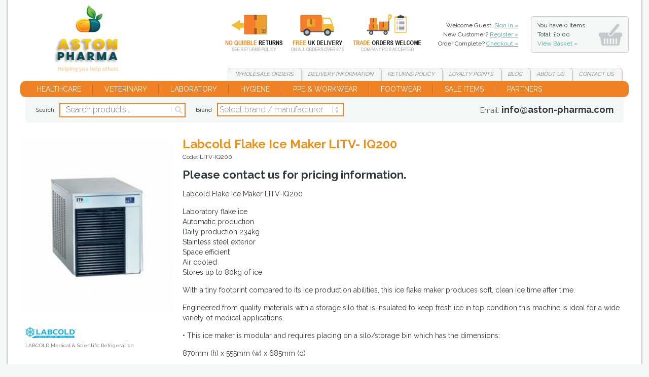

--- FILE ---
content_type: text/html
request_url: https://www.aston-pharma.com/healthcare/labcold-flake-ice-maker-litv-iq200/?page=1&rt=/healthcare-supplies/labcold-medical-scientific-refrigeration/labcold-flake-ice-makers
body_size: 53803
content:
<!DOCTYPE html><html><head><meta http-equiv="Content-Type" content="text/html; charset=UTF-8" /><meta name="viewport" content="user-scalable=no, initial-scale=1.0, maximum-scale=1.0, width=device-width" /><meta name="apple-mobile-web-app-capable" content="yes"/><meta name="apple-mobile-web-app-status-bar-style" content="black" />
<meta name="google-site-verification" content="0QnlziSryrLQAPqrummLvmdjk7b6ouC_rucMOA7p4jo" />
<!-- 
Authors
Web Design and Development: SW Design Studio LTD (https://www.cornwall-web-designers.co.uk)
-->
<meta name="web_author" content="SW Design Studio LTD, https://www.cornwall-web-designers.co.uk" />
<title>Labcold Flake Ice Maker LITV- IQ200 | Aston Pharma</title><meta name="description" content="Labcold Flake Ice Maker LITV- IQ200" /><meta property="og:title" content="Labcold Flake Ice Maker LITV- IQ200 | Aston Pharma" /><meta property="og:type" content="website" /><meta property="og:description" content="Labcold Flake Ice Maker LITV- IQ200" /><meta property="og:url" content="https://www.aston-pharma.com/healthcare/labcold-flake-ice-maker-litv-iq200" /><meta property="og:locale" content="en_GB" /><meta property="og:site_name" content="Aston Pharma" /><link rel="stylesheet" type="text/css" href="/_css/reset.css"/>
<link href="https://fonts.googleapis.com/css?family=Raleway:300,400,600,700&display=swap" rel="stylesheet">
<link rel="stylesheet" type="text/css" href="/_css/fonts.css?v=3"/>
<link rel="stylesheet" type="text/css" href="/_css/interface.css?v=3" />
<link rel="stylesheet" type="text/css" href="/_css/styles.css?v=13" />
<link rel="apple-touch-icon" sizes="57x57" href="/apple-icon-57x57.png">
<link rel="apple-touch-icon" sizes="60x60" href="/apple-icon-60x60.png">
<link rel="apple-touch-icon" sizes="72x72" href="/apple-icon-72x72.png">
<link rel="apple-touch-icon" sizes="76x76" href="/apple-icon-76x76.png">
<link rel="apple-touch-icon" sizes="114x114" href="/apple-icon-114x114.png">
<link rel="apple-touch-icon" sizes="120x120" href="/apple-icon-120x120.png">
<link rel="apple-touch-icon" sizes="144x144" href="/apple-icon-144x144.png">
<link rel="apple-touch-icon" sizes="152x152" href="/apple-icon-152x152.png">
<link rel="apple-touch-icon" sizes="180x180" href="/apple-icon-180x180.png">
<link rel="icon" type="image/png" sizes="192x192"  href="/android-icon-192x192.png">
<link rel="icon" type="image/png" sizes="32x32" href="/favicon-32x32.png">
<link rel="icon" type="image/png" sizes="96x96" href="/favicon-96x96.png">
<link rel="icon" type="image/png" sizes="16x16" href="/favicon-16x16.png">
<link rel="manifest" href="/manifest.json">
<meta name="msapplication-TileColor" content="#ffffff">
<meta name="msapplication-TileImage" content="/ms-icon-144x144.png">
<meta name="theme-color" content="#ffffff">
<script type="text/javascript" src="https://ws.sharethis.com/button/buttons.js"></script><script type="text/javascript">stLight.options({publisher: "827ebcc9-63ce-467f-b126-be06d68919e8", doNotHash: false, doNotCopy: false, hashAddressBar: false});</script><link rel="canonical" href="https://www.aston-pharma.com/healthcare/labcold-flake-ice-maker-litv-iq200/" /></head><body><div class="bodywrap">
<div id="mobileNav" class="notOnDesktop"><div class="content"><ul class="nav"><li class="parentnav"><a href="javascript:void(0)" class="subnavopener">Healthcare</a><ul class="regular"><li><a href="https://www.aston-pharma.com/healthcare-supplies/clinell-wipes-accessories-aston-pharma/" >Clinell Wipes & Accessories</a></li><li><a href="https://www.aston-pharma.com/healthcare-supplies/drug-administration-aston-pharma/" >Drug Administration</a></li><li><a href="https://www.aston-pharma.com/healthcare-supplies/ecolab-dispensers-aston-pharma/" >ECOLAB Dispensers</a></li><li><a href="https://www.aston-pharma.com/healthcare-supplies/ecolab-environmental-hygiene-solutions-aston-pharma/" >ECOLAB Environmental Hygiene Solutions</a></li><li><a href="https://www.aston-pharma.com/healthcare-supplies/ecolab-hand-hygieneaston-pharma/" >ECOLAB Hand Hygiene</a></li><li><a href="https://www.aston-pharma.com/healthcare-supplies/ecolab-instrument-reprocessing-aston-pharma/" >ECOLAB Instrument Reprocessing</a></li><li><a href="https://www.aston-pharma.com/healthcare-supplies/ecolab-other-healthcare-products-aston-pharma/" >ECOLAB Other Healthcare</a></li><li><a href="https://www.aston-pharma.com/healthcare-supplies/ecolab-skin-antisepsis-aston-pharma/" >ECOLAB Skin Antisepsis</a></li><li><a href="https://www.aston-pharma.com/healthcare-supplies/first-aid-wound-care-aston-pharma/" >First Aid & Wound Care</a></li><li><a href="https://www.aston-pharma.com/healthcare-supplies/funeral-consumables-aston-pharma/" >Funeral Consumables</a></li><li><a href="https://www.aston-pharma.com/healthcare-supplies/injection-infusion-supplies-aston-pharma/" >Injection & Infusion Supplies</a></li><li><a href="https://www.aston-pharma.com/healthcare-supplies/medical-furniture-aston-pharma/" >Medical Furniture</a></li><li><a href="https://www.aston-pharma.com/healthcare-supplies/medical-pulp-productsaston-pharma/" >Medical Pulp Products</a></li><li><a href="https://www.aston-pharma.com/healthcare-supplies/qclose-surgical-sutures/" >Q-Close Sutures</a></li><li><a href="https://www.aston-pharma.com/healthcare-supplies/johnson-johnson-surgical-range-sutures-aston-pharma/" >Johnson & Johnson Surgical & Sutures</a></li><li><a href="https://www.aston-pharma.com/healthcare-supplies/luxsutures-surgical-sutures-wound-closure-solutions/" >Lux Surgical Sutures</a></li><li><a href="https://www.aston-pharma.com/healthcare-supplies/decontamination/" >Decontamination Foggers</a></li><li><a href="https://www.aston-pharma.com/healthcare-supplies/sharps-bins-aston-pharma/" >Sharps Bins</a></li><li><a href="https://www.aston-pharma.com/healthcare-supplies/surgical-supplies-aston-pharma/" >Surgical Supplies</a></li></ul></li><li class="parentnav"><a href="javascript:void(0)" class="subnavopener">Veterinary</a><ul class="regular"><li><a href="https://www.aston-pharma.com/healthcare-supplies/biomedical-research-detergents/" >Biomedical Research Detergents for Advanced Laboratory & Life Science Work</a></li><li><a href="https://www.aston-pharma.com/healthcare-supplies/horse-equine-supplies-aston-pharma/" >Horse & Equine Supplies</a></li><li><a href="https://www.aston-pharma.com/healthcare-supplies/laboratory-animal-bedding/" >Laboratory Animal Bedding</a></li><li><a href="https://www.aston-pharma.com/healthcare-supplies/laboratory-animal-custom-diets/" >Lab Animal Custom Diets</a></li><li><a href="https://www.aston-pharma.com/healthcare-supplies/laboratory-animal-diets-/" >Laboratory Animal Diets </a></li><li><a href="https://www.aston-pharma.com/healthcare-supplies/laboratory-animal-enrichment-/" >Laboratory Animal Enrichment </a></li><li><a href="https://www.aston-pharma.com/healthcare-supplies/animal-nesting/" >Laboratory Animal Nesting</a></li><li><a href="https://www.aston-pharma.com/healthcare-supplies/transport-boxes/" >Transport Boxes</a></li><li><a href="https://www.aston-pharma.com/healthcare-supplies/aquatic-supplies/" > Aquatic Supplies</a></li><li><a href="https://www.aston-pharma.com/healthcare-supplies/ethicon-sutures-aston-pharma/" >Ethicon Sutures</a></li><li><a href="https://www.aston-pharma.com/healthcare-supplies/surgical-drapes-aston-pharma/" >Surgical Drapes</a></li><li><a href="https://www.aston-pharma.com/healthcare-supplies/animal-supplies-equipment-aston-pharma/" >Animal Supplies & Equipment</a></li></ul></li><li class="parentnav"><a href="javascript:void(0)" class="subnavopener">Laboratory</a><ul class="regular"><li><a href="https://www.aston-pharma.com/healthcare-supplies/benchguard-absorbent-surface-protector-aston-pharma/" >BenchGuard Surface Protector</a></li><li><a href="https://www.aston-pharma.com/healthcare-supplies/labcold-medical-scientific-refrigeration-aston-pharma/" >LABCOLD Refrigeration</a></li><li><a href="https://www.aston-pharma.com/healthcare-supplies/marsden-weighing-scales-aston-pharma/" >MARSDEN Weighing Scales</a></li><li><a href="https://www.aston-pharma.com/healthcare-supplies/laboratory-supplies-equipment/" >NEWMED Autoclaves</a></li></ul></li><li class="parentnav"><a href="javascript:void(0)" class="subnavopener">Hygiene</a><ul class="regular"><li><a href="https://www.aston-pharma.com/healthcare-supplies/redditch-medical/" >InSpec Contamination Control</a></li><li><a href="https://www.aston-pharma.com/healthcare-supplies/veltek-associates-inc/" >Veltek Cleanroom & Animal Products</a></li><li><a href="https://www.aston-pharma.com/healthcare-supplies/cleaning-equipment-aston-pharma/" >Cleaning Equipment</a></li><li><a href="https://www.aston-pharma.com/healthcare-supplies/hand-hygiene-aston-pharma/" >Hand Hygiene</a></li><li><a href="https://www.aston-pharma.com/healthcare-supplies/safe4pets-disinfectant-aston-pharma/" >SAFE4PETS Disinfectant</a></li><li><a href="https://www.aston-pharma.com/healthcare-supplies/sterillium-disinfectant-aston-pharma/" >STERILLIUM Disinfectant</a></li><li><a href="https://www.aston-pharma.com/healthcare-supplies/dry-wipes-wet-wipes-aston-pharma/" >Dry Wipes & Wet Wipes</a></li><li><a href="https://www.aston-pharma.com/healthcare-supplies/numatic-aston-pharma/" >NUMATIC</a></li><li><a href="https://www.aston-pharma.com/healthcare-supplies/janitorial-supplies-aston-pharma/" >Janitorial Supplies</a></li><li><a href="https://www.aston-pharma.com/healthcare-supplies/virkon-s-aston-pharma/" >VIRKON S</a></li><li><a href="https://www.aston-pharma.com/healthcare-supplies/contec-prochlor-aston-pharma/" >Contec ProChlor</a></li><li><a href="https://www.aston-pharma.com/healthcare-supplies/deb-stoko-aston-pharma/" >DEB STOKO</a></li><li><a href="https://www.aston-pharma.com/healthcare-supplies/hibiscrub-aston-pharma/" >Hibiscrub</a></li><li><a href="https://www.aston-pharma.com/healthcare-supplies/deb-stoko-industrial-skin-care-aston-pharma/" >Deb Stoko Industrial Skin Care</a></li><li><a href="https://www.aston-pharma.com/healthcare-supplies/paper-supplies-couch-rolls-centre-feed-rolls-hand-towels-aston-pharma/" >Paper Supplies</a></li></ul></li><li class="parentnav"><a href="javascript:void(0)" class="subnavopener">PPE & Workwear</a><ul class="regular"><li><a href="https://www.aston-pharma.com/healthcare-supplies/hard-yakka-workwear/" >Hard Yakka Workwear</a></li><li><a href="https://www.aston-pharma.com/healthcare-supplies/caterpillar-workwear-aston-pharma/" >Caterpillar Workwear</a></li><li><a href="https://www.aston-pharma.com/healthcare-supplies/dickies-workwear-aston-pharma/" >Dickies Workwear</a></li><li><a href="https://www.aston-pharma.com/healthcare-supplies/disposable-aprons-aston-pharma/" >Disposable Aprons</a></li><li><a href="https://www.aston-pharma.com/healthcare-supplies/medical-scrubs/" >Scrubs</a></li><li><a href="https://www.aston-pharma.com/healthcare-supplies/surgical-gowns-aston-pharma/" >Surgical Gowns</a></li><li><a href="https://www.aston-pharma.com/healthcare-supplies/workwear-aston-pharma/" >Workwear</a></li><li><a href="https://www.aston-pharma.com/healthcare-supplies/gloves/" >Work Gloves</a></li><li><a href="https://www.aston-pharma.com/healthcare-supplies/disposable-gloves/" >Disposable Gloves</a></li><li><a href="https://www.aston-pharma.com/healthcare-supplies/hearing-protection-and-noise-control-ppe/" >Hearing Protection</a></li><li><a href="https://www.aston-pharma.com/healthcare-supplies/hi-visibility-clothing-aston-pharma/" >Hi-Visibility Clothing</a></li><li><a href="https://www.aston-pharma.com/healthcare-supplies/irradiated-sterile-garments-ppe-aston-pharma/" >Irradiated Sterile Garments PPE</a></li><li><a href="https://www.aston-pharma.com/healthcare-supplies/disposable-clothing-bodywear-aston-pharma/" >Disposable Clothing & Bodywear</a></li><li><a href="https://www.aston-pharma.com/healthcare-supplies/ppe-protective-workwear-aston-pharma/" >PPE Protective Workwear</a></li><li><a href="https://www.aston-pharma.com/healthcare-supplies/safety-glasses-aston-pharma/" >Safety Glasses</a></li><li><a href="https://www.aston-pharma.com/healthcare-supplies/face-masks-respirators-aston-pharma/" >Face Masks & Respirators</a></li><li><a href="https://www.aston-pharma.com/healthcare-supplies/ppe-dispensers-aston-pharma/" >PPE Dispensers</a></li></ul></li><li class="parentnav"><a href="javascript:void(0)" class="subnavopener">Footwear</a><ul class="regular"><li><a href="https://www.aston-pharma.com/healthcare-supplies/anvil-traction-safety-footwearaston-pharma-/" >Anvil Traction</a></li><li><a href="https://www.aston-pharma.com/healthcare-supplies/goliath-safety-footwearsafety-boots-and-work-bootsaston-pharma/" >Goliath Safety Footwear</a></li><li><a href="https://www.aston-pharma.com/healthcare-supplies/haix-safety-footwear/" >HAIX Safety Footwear</a></li><li><a href="https://www.aston-pharma.com/healthcare-supplies/hard-yakka-safety-boots/" >Hard Yakka Safety Boots</a></li><li><a href="https://www.aston-pharma.com/healthcare-supplies/reebok-safety-footwear/" >Reebok Safety Footwear</a></li><li><a href="https://www.aston-pharma.com/healthcare-supplies/amblers-non-safety-footwear-aston-pharma/" >Amblers Non-Safety Footwear</a></li><li><a href="https://www.aston-pharma.com/healthcare-supplies/amblers-safety-boots-shoes-aston-pharma/" >Amblers Safety Boots & Shoes</a></li><li><a href="https://www.aston-pharma.com/healthcare-supplies/caterpillar-safety-footwear-aston-workwear/" >Caterpillar Safety Footwear</a></li><li><a href="https://www.aston-pharma.com/healthcare-supplies/centek-safety-boots-shoes-aston-pharma/" >CENTEK Safety Boots & Shoes</a></li><li><a href="https://www.aston-pharma.com/healthcare-supplies/cofra-safety-footwear-aston-pharma/" >COFRA Safety Footwear</a></li><li><a href="https://www.aston-pharma.com/healthcare-supplies/dewalt-safety-footwear-aston-pharma/" >DeWalt Safety Footwear</a></li><li><a href="https://www.aston-pharma.com/healthcare-supplies/dunlop-safety-footwear-aston-pharma/" >Dunlop Safety Footwear</a></li><li><a href="https://www.aston-pharma.com/healthcare-supplies/helly-hansen-safety-footwear-aston-pharma/" >Helly Hansen Safety Footwear</a></li><li><a href="https://www.aston-pharma.com/healthcare-supplies/himalayan-safety-footwear-aston-pharma/" >Himalayan Safety Footwear</a></li><li><a href="https://www.aston-pharma.com/healthcare-supplies/magnum-safety-footwear-aston-pharma/" >MAGNUM Safety Footwear</a></li><li><a href="https://www.aston-pharma.com/healthcare-supplies/rockfall-safety-footwear-aston-pharma/" >Rockfall Safety Footwear</a></li><li><a href="https://www.aston-pharma.com/healthcare-supplies/skechers-safety-footwear-aston-pharma/" >SKECHERS Safety Footwear</a></li><li><a href="https://www.aston-pharma.com/healthcare-supplies/timberland-safety-footwear-aston-pharma/" >TIMBERLAND Safety Footwear</a></li><li><a href="https://www.aston-pharma.com/healthcare-supplies/uvex-safety-footwear-aston-pharma/" >UVEX Safety Footwear</a></li><li><a href="https://www.aston-pharma.com/healthcare-supplies/work-boots-aston-pharma/" >Work Boots</a></li><li><a href="https://www.aston-pharma.com/healthcare-supplies/work-shoes-aston-pharma/" >Work Shoes</a></li><li><a href="https://www.aston-pharma.com/healthcare-supplies/work-trainers-aston-pharma/" >Work Trainers</a></li><li><a href="https://www.aston-pharma.com/healthcare-supplies/footwear-accessories-aston-pharma/" >Footwear Accessories</a></li><li><a href="https://www.aston-pharma.com/healthcare-supplies/bodytech/" >Bodytech Safety Footwear</a></li><li><a href="https://www.aston-pharma.com/healthcare-supplies/toffeln-shoes-clogs-aston-pharma/" >TOFFELN Shoes & Clogs</a></li><li><a href="https://www.aston-pharma.com/healthcare-supplies/medical-healthcare-footwear-aston-pharma/" >Medical & Healthcare Footwear</a></li><li><a href="https://www.aston-pharma.com/healthcare-supplies/crocs-footwear/" >Crocs Footwear</a></li></ul></li><li><a href="/offers/" >Sale Items</a></li><li><a href="/partners/" >Our Partners</a></li></ul><ul class="nav navblock"><li class="productsearch"><a href="/search/" >Product Search</a></li></ul><ul class="nav navblock"><li><a href="/_basket/" >View Basket</a></li><li><a href="/_checkout/" >Checkout</a></li></ul>
<ul class="nav navblock">

<li><a href="/_login/" >Login</a></li>
<li><a href="/_register/" >Register</a></li>

</ul><ul class="nav navblock"><li><a href="/">Home</a></li><li><a href="/delivery/" >Delivery Information</a></li><li><a href="/quote/" >Wholesale Orders</a></li><li><a href="/returns/" >Returns Policy</a></li><li><a href="/loyalty-points/" >Loyalty Points</a></li><li><a href="/news/" >Blog</a></li><li><a href="/about-us/">About Us</a></li><li><a href="/contact/">Contact Us</a></li></ul><ul class="nav2 group"><li class="call"><a href="tel:">Call us</a></li><li class="email"><a href="mailto:info@aston-pharma.com">Email Us</a></li></ul></div></div><div id="mobileheader" class="group notOnDesktop">
<p class="mobileh1"><a href="/"><img src="/_images/mobilelogo.png" alt="Aston Pharma" /><span class="titletext">Aston Pharma</span></a></p>
<div id="menubuttons" class="stopshrinking">
<ul class="group">
<li class="menu"><a href="#mobileNav" class="impatient strong">Menu</a></li>
<li class="rightbuttons">
<ul class="group">
<li class="basketcontentsmobile"><a href="/_basket/" title="Shopping Basket" class="basketqtymobile"></a></li>
<li class="basket"><a href="/_basket/" title="Shopping Basket"><img src="/_images/basket-icon2.png" width="70" height="70" alt="Shopping Basket" /></a></li>
</ul>
</li>
</ul>
</div>
</div>
<div class="mobileheaderpad notOnDesktop"></div><div class="loader"></div><div class="headerwrap notOnMobile stdcontainer"><div class="group withbanner"><h1><a href="/" title="Aston Pharma">Labcold Flake Ice Maker LITV- IQ200</a></h1><div class="right"><div class="row1 group"><div class="tflinks"><a href="/returns/" class="link1">Returns</a><a href="/delivery/" class="link2">Delivery</a><a href="/quote/" class="link3">Wholesale</a></div><ul class="accountlinks">

<li>Welcome Guest, <a href="/_login/">Sign In &raquo;</a></li>
<li>New Customer? <a href="/_register/">Register &raquo;</a></li>

<li>Order Complete? <a href="/_checkout/">Checkout &raquo;</a></li>
</ul><div class="bsummary"><a href="/_basket/">You have <span class="basketitems">0 items<br/>Total: &pound;0.00<br/></span><span class="orange">View Basket &raquo;</span></a><div class="bcontents"><ul><li>Basket Contents:</li><li>Your basket is empty.</li></ul></div></div></div><div class="row2"><ul class="toplinks group"><li class="first"><a href="/quote/" >Wholesale<span class="extra4">&nbsp;Orders</span></a></li><li><a href="/delivery/" >Delivery<span class="extra2">&nbsp;Information</span></a></li><li><a href="/returns/" >Returns<span class="extra3">&nbsp;Policy</span></a></li><li class="extra5"><a href="/loyalty-points/" ><span class="extra3">Loyalty</span>&nbsp;Points</a></li><li><a href="/news/" >Blog</a></li><li><a href="/about-us/" >About<span class="extra1">&nbsp;Us</span></a></li><li class="last"><a href="/contact/" >Contact<span class="extra1">&nbsp;Us</span></a></li></ul></div></div></div></div><div class="stdcontainer notOnMobile"><div class="mainnav"><ul id="nav" class="group"><li class="parentnavwrap"><a href="https://www.aston-pharma.com/healthcare/" class="parentnav">Healthcare</a><div class="subnavwrap"><ul class="subnav group" data-cols="3"><li><a href="https://www.aston-pharma.com/healthcare-supplies/clinell-wipes-accessories-aston-pharma/" title="Clinell Wipes & Accessories" >Clinell Wipes & Accessories</a></li><li><a href="https://www.aston-pharma.com/healthcare-supplies/drug-administration-aston-pharma/" title="Drug Administration" >Drug Administration</a></li><li><a href="https://www.aston-pharma.com/healthcare-supplies/ecolab-dispensers-aston-pharma/" title="ECOLAB Dispensers" >ECOLAB Dispensers</a></li><li><a href="https://www.aston-pharma.com/healthcare-supplies/ecolab-environmental-hygiene-solutions-aston-pharma/" title="ECOLAB Environmental Hygiene Solutions" >ECOLAB Environmental Hygiene Solutions</a></li><li><a href="https://www.aston-pharma.com/healthcare-supplies/ecolab-hand-hygieneaston-pharma/" title="ECOLAB Hand Hygiene" >ECOLAB Hand Hygiene</a></li><li><a href="https://www.aston-pharma.com/healthcare-supplies/ecolab-instrument-reprocessing-aston-pharma/" title="ECOLAB Instrument Reprocessing" >ECOLAB Instrument Reprocessing</a></li><li><a href="https://www.aston-pharma.com/healthcare-supplies/ecolab-other-healthcare-products-aston-pharma/" title="ECOLAB Other Healthcare" >ECOLAB Other Healthcare</a></li><li><a href="https://www.aston-pharma.com/healthcare-supplies/ecolab-skin-antisepsis-aston-pharma/" title="ECOLAB Skin Antisepsis" >ECOLAB Skin Antisepsis</a></li><li><a href="https://www.aston-pharma.com/healthcare-supplies/first-aid-wound-care-aston-pharma/" title="First Aid & Wound Care" >First Aid & Wound Care</a></li><li><a href="https://www.aston-pharma.com/healthcare-supplies/funeral-consumables-aston-pharma/" title="Funeral Consumables" >Funeral Consumables</a></li><li><a href="https://www.aston-pharma.com/healthcare-supplies/injection-infusion-supplies-aston-pharma/" title="Injection & Infusion Supplies" >Injection & Infusion Supplies</a></li><li><a href="https://www.aston-pharma.com/healthcare-supplies/medical-furniture-aston-pharma/" title="Medical Furniture" >Medical Furniture</a></li><li><a href="https://www.aston-pharma.com/healthcare-supplies/medical-pulp-productsaston-pharma/" title="Medical Pulp Products" >Medical Pulp Products</a></li><li><a href="https://www.aston-pharma.com/healthcare-supplies/qclose-surgical-sutures/" title="Q-Close Sutures" >Q-Close Sutures</a></li><li><a href="https://www.aston-pharma.com/healthcare-supplies/johnson-johnson-surgical-range-sutures-aston-pharma/" title="Johnson & Johnson Surgical & Sutures" >Johnson & Johnson Surgical & Sutures</a></li><li><a href="https://www.aston-pharma.com/healthcare-supplies/luxsutures-surgical-sutures-wound-closure-solutions/" title="Lux Surgical Sutures" >Lux Surgical Sutures</a></li><li><a href="https://www.aston-pharma.com/healthcare-supplies/decontamination/" title="Decontamination Foggers" >Decontamination Foggers</a></li><li><a href="https://www.aston-pharma.com/healthcare-supplies/sharps-bins-aston-pharma/" title="Sharps Bins" >Sharps Bins</a></li><li><a href="https://www.aston-pharma.com/healthcare-supplies/surgical-supplies-aston-pharma/" title="Surgical Supplies" >Surgical Supplies</a></li></ul></div></li><li class="parentnavwrap"><a href="https://www.aston-pharma.com/veterinary/" class="parentnav">Veterinary</a><div class="subnavwrap"><ul class="subnav group" data-cols="3"><li><a href="https://www.aston-pharma.com/healthcare-supplies/biomedical-research-detergents/" title="Biomedical Research Detergents for Advanced Laboratory & Life Science Work" >Biomedical Research Detergents for Advanced Laboratory & Life Science Work</a></li><li><a href="https://www.aston-pharma.com/healthcare-supplies/horse-equine-supplies-aston-pharma/" title="Horse & Equine Supplies" >Horse & Equine Supplies</a></li><li><a href="https://www.aston-pharma.com/healthcare-supplies/laboratory-animal-bedding/" title="Laboratory Animal Bedding" >Laboratory Animal Bedding</a></li><li><a href="https://www.aston-pharma.com/healthcare-supplies/laboratory-animal-custom-diets/" title="Lab Animal Custom Diets" >Lab Animal Custom Diets</a></li><li><a href="https://www.aston-pharma.com/healthcare-supplies/laboratory-animal-diets-/" title="Laboratory Animal Diets " >Laboratory Animal Diets </a></li><li><a href="https://www.aston-pharma.com/healthcare-supplies/laboratory-animal-enrichment-/" title="Laboratory Animal Enrichment " >Laboratory Animal Enrichment </a></li><li><a href="https://www.aston-pharma.com/healthcare-supplies/animal-nesting/" title="Laboratory Animal Nesting" >Laboratory Animal Nesting</a></li><li><a href="https://www.aston-pharma.com/healthcare-supplies/transport-boxes/" title="Transport Boxes" >Transport Boxes</a></li><li><a href="https://www.aston-pharma.com/healthcare-supplies/aquatic-supplies/" title=" Aquatic Supplies" > Aquatic Supplies</a></li><li><a href="https://www.aston-pharma.com/healthcare-supplies/ethicon-sutures-aston-pharma/" title="Ethicon Sutures" >Ethicon Sutures</a></li><li><a href="https://www.aston-pharma.com/healthcare-supplies/surgical-drapes-aston-pharma/" title="Surgical Drapes" >Surgical Drapes</a></li><li><a href="https://www.aston-pharma.com/healthcare-supplies/animal-supplies-equipment-aston-pharma/" title="Animal Supplies & Equipment" >Animal Supplies & Equipment</a></li></ul></div></li><li class="parentnavwrap"><a href="https://www.aston-pharma.com/laboratory/" class="parentnav">Laboratory</a><div class="subnavwrap"><ul class="subnav group" data-cols="1"><li><a href="https://www.aston-pharma.com/healthcare-supplies/benchguard-absorbent-surface-protector-aston-pharma/" title="BenchGuard Surface Protector" >BenchGuard Surface Protector</a></li><li><a href="https://www.aston-pharma.com/healthcare-supplies/labcold-medical-scientific-refrigeration-aston-pharma/" title="LABCOLD Refrigeration" >LABCOLD Refrigeration</a></li><li><a href="https://www.aston-pharma.com/healthcare-supplies/marsden-weighing-scales-aston-pharma/" title="MARSDEN Weighing Scales" >MARSDEN Weighing Scales</a></li><li><a href="https://www.aston-pharma.com/healthcare-supplies/laboratory-supplies-equipment/" title="NEWMED Autoclaves" >NEWMED Autoclaves</a></li></ul></div></li><li class="parentnavwrap"><a href="https://www.aston-pharma.com/hygiene/" class="parentnav">Hygiene</a><div class="subnavwrap"><ul class="subnav group" data-cols="3"><li><a href="https://www.aston-pharma.com/healthcare-supplies/redditch-medical/" title="InSpec Contamination Control" >InSpec Contamination Control</a></li><li><a href="https://www.aston-pharma.com/healthcare-supplies/veltek-associates-inc/" title="Veltek Cleanroom & Animal Products" >Veltek Cleanroom & Animal Products</a></li><li><a href="https://www.aston-pharma.com/healthcare-supplies/cleaning-equipment-aston-pharma/" title="Cleaning Equipment" >Cleaning Equipment</a></li><li><a href="https://www.aston-pharma.com/healthcare-supplies/hand-hygiene-aston-pharma/" title="Hand Hygiene" >Hand Hygiene</a></li><li><a href="https://www.aston-pharma.com/healthcare-supplies/safe4pets-disinfectant-aston-pharma/" title="SAFE4PETS Disinfectant" >SAFE4PETS Disinfectant</a></li><li><a href="https://www.aston-pharma.com/healthcare-supplies/sterillium-disinfectant-aston-pharma/" title="STERILLIUM Disinfectant" >STERILLIUM Disinfectant</a></li><li><a href="https://www.aston-pharma.com/healthcare-supplies/dry-wipes-wet-wipes-aston-pharma/" title="Dry Wipes & Wet Wipes" >Dry Wipes & Wet Wipes</a></li><li><a href="https://www.aston-pharma.com/healthcare-supplies/numatic-aston-pharma/" title="NUMATIC" >NUMATIC</a></li><li><a href="https://www.aston-pharma.com/healthcare-supplies/janitorial-supplies-aston-pharma/" title="Janitorial Supplies" >Janitorial Supplies</a></li><li><a href="https://www.aston-pharma.com/healthcare-supplies/virkon-s-aston-pharma/" title="VIRKON S" >VIRKON S</a></li><li><a href="https://www.aston-pharma.com/healthcare-supplies/contec-prochlor-aston-pharma/" title="Contec ProChlor" >Contec ProChlor</a></li><li><a href="https://www.aston-pharma.com/healthcare-supplies/deb-stoko-aston-pharma/" title="DEB STOKO" >DEB STOKO</a></li><li><a href="https://www.aston-pharma.com/healthcare-supplies/hibiscrub-aston-pharma/" title="Hibiscrub" >Hibiscrub</a></li><li><a href="https://www.aston-pharma.com/healthcare-supplies/deb-stoko-industrial-skin-care-aston-pharma/" title="Deb Stoko Industrial Skin Care" >Deb Stoko Industrial Skin Care</a></li><li><a href="https://www.aston-pharma.com/healthcare-supplies/paper-supplies-couch-rolls-centre-feed-rolls-hand-towels-aston-pharma/" title="Paper Supplies" >Paper Supplies</a></li></ul></div></li><li class="parentnavwrap"><a href="https://www.aston-pharma.com/ppe-and-workwear/" class="parentnav">PPE & Workwear</a><div class="subnavwrap"><ul class="subnav group" data-cols="3"><li><a href="https://www.aston-pharma.com/healthcare-supplies/hard-yakka-workwear/" title="Hard Yakka Workwear" >Hard Yakka Workwear</a></li><li><a href="https://www.aston-pharma.com/healthcare-supplies/caterpillar-workwear-aston-pharma/" title="Caterpillar Workwear" >Caterpillar Workwear</a></li><li><a href="https://www.aston-pharma.com/healthcare-supplies/dickies-workwear-aston-pharma/" title="Dickies Workwear" >Dickies Workwear</a></li><li><a href="https://www.aston-pharma.com/healthcare-supplies/disposable-aprons-aston-pharma/" title="Disposable Aprons" >Disposable Aprons</a></li><li><a href="https://www.aston-pharma.com/healthcare-supplies/medical-scrubs/" title="Scrubs" >Scrubs</a></li><li><a href="https://www.aston-pharma.com/healthcare-supplies/surgical-gowns-aston-pharma/" title="Surgical Gowns" >Surgical Gowns</a></li><li><a href="https://www.aston-pharma.com/healthcare-supplies/workwear-aston-pharma/" title="Workwear" >Workwear</a></li><li><a href="https://www.aston-pharma.com/healthcare-supplies/gloves/" title="Work Gloves" >Work Gloves</a></li><li><a href="https://www.aston-pharma.com/healthcare-supplies/disposable-gloves/" title="Disposable Gloves" >Disposable Gloves</a></li><li><a href="https://www.aston-pharma.com/healthcare-supplies/hearing-protection-and-noise-control-ppe/" title="Hearing Protection" >Hearing Protection</a></li><li><a href="https://www.aston-pharma.com/healthcare-supplies/hi-visibility-clothing-aston-pharma/" title="Hi-Visibility Clothing" >Hi-Visibility Clothing</a></li><li><a href="https://www.aston-pharma.com/healthcare-supplies/irradiated-sterile-garments-ppe-aston-pharma/" title="Irradiated Sterile Garments PPE" >Irradiated Sterile Garments PPE</a></li><li><a href="https://www.aston-pharma.com/healthcare-supplies/disposable-clothing-bodywear-aston-pharma/" title="Disposable Clothing & Bodywear" >Disposable Clothing & Bodywear</a></li><li><a href="https://www.aston-pharma.com/healthcare-supplies/ppe-protective-workwear-aston-pharma/" title="PPE Protective Workwear" >PPE Protective Workwear</a></li><li><a href="https://www.aston-pharma.com/healthcare-supplies/safety-glasses-aston-pharma/" title="Safety Glasses" >Safety Glasses</a></li><li><a href="https://www.aston-pharma.com/healthcare-supplies/face-masks-respirators-aston-pharma/" title="Face Masks & Respirators" >Face Masks & Respirators</a></li><li><a href="https://www.aston-pharma.com/healthcare-supplies/ppe-dispensers-aston-pharma/" title="PPE Dispensers" >PPE Dispensers</a></li></ul></div></li><li class="parentnavwrap"><a href="https://www.aston-pharma.com/footwear/" class="parentnav">Footwear</a><div class="subnavwrap"><ul class="subnav group" data-cols="3"><li><a href="https://www.aston-pharma.com/healthcare-supplies/anvil-traction-safety-footwearaston-pharma-/" title="Anvil Traction" >Anvil Traction</a></li><li><a href="https://www.aston-pharma.com/healthcare-supplies/goliath-safety-footwearsafety-boots-and-work-bootsaston-pharma/" title="Goliath Safety Footwear" >Goliath Safety Footwear</a></li><li><a href="https://www.aston-pharma.com/healthcare-supplies/haix-safety-footwear/" title="HAIX Safety Footwear" >HAIX Safety Footwear</a></li><li><a href="https://www.aston-pharma.com/healthcare-supplies/hard-yakka-safety-boots/" title="Hard Yakka Safety Boots" >Hard Yakka Safety Boots</a></li><li><a href="https://www.aston-pharma.com/healthcare-supplies/reebok-safety-footwear/" title="Reebok Safety Footwear" >Reebok Safety Footwear</a></li><li><a href="https://www.aston-pharma.com/healthcare-supplies/amblers-non-safety-footwear-aston-pharma/" title="Amblers Non-Safety Footwear" >Amblers Non-Safety Footwear</a></li><li><a href="https://www.aston-pharma.com/healthcare-supplies/amblers-safety-boots-shoes-aston-pharma/" title="Amblers Safety Boots & Shoes" >Amblers Safety Boots & Shoes</a></li><li><a href="https://www.aston-pharma.com/healthcare-supplies/caterpillar-safety-footwear-aston-workwear/" title="Caterpillar Safety Footwear" >Caterpillar Safety Footwear</a></li><li><a href="https://www.aston-pharma.com/healthcare-supplies/centek-safety-boots-shoes-aston-pharma/" title="CENTEK Safety Boots & Shoes" >CENTEK Safety Boots & Shoes</a></li><li><a href="https://www.aston-pharma.com/healthcare-supplies/cofra-safety-footwear-aston-pharma/" title="COFRA Safety Footwear" >COFRA Safety Footwear</a></li><li><a href="https://www.aston-pharma.com/healthcare-supplies/dewalt-safety-footwear-aston-pharma/" title="DeWalt Safety Footwear" >DeWalt Safety Footwear</a></li><li><a href="https://www.aston-pharma.com/healthcare-supplies/dunlop-safety-footwear-aston-pharma/" title="Dunlop Safety Footwear" >Dunlop Safety Footwear</a></li><li><a href="https://www.aston-pharma.com/healthcare-supplies/helly-hansen-safety-footwear-aston-pharma/" title="Helly Hansen Safety Footwear" >Helly Hansen Safety Footwear</a></li><li><a href="https://www.aston-pharma.com/healthcare-supplies/himalayan-safety-footwear-aston-pharma/" title="Himalayan Safety Footwear" >Himalayan Safety Footwear</a></li><li><a href="https://www.aston-pharma.com/healthcare-supplies/magnum-safety-footwear-aston-pharma/" title="MAGNUM Safety Footwear" >MAGNUM Safety Footwear</a></li><li><a href="https://www.aston-pharma.com/healthcare-supplies/rockfall-safety-footwear-aston-pharma/" title="Rockfall Safety Footwear" >Rockfall Safety Footwear</a></li><li><a href="https://www.aston-pharma.com/healthcare-supplies/skechers-safety-footwear-aston-pharma/" title="SKECHERS Safety Footwear" >SKECHERS Safety Footwear</a></li><li><a href="https://www.aston-pharma.com/healthcare-supplies/timberland-safety-footwear-aston-pharma/" title="TIMBERLAND Safety Footwear" >TIMBERLAND Safety Footwear</a></li><li><a href="https://www.aston-pharma.com/healthcare-supplies/uvex-safety-footwear-aston-pharma/" title="UVEX Safety Footwear" >UVEX Safety Footwear</a></li><li><a href="https://www.aston-pharma.com/healthcare-supplies/work-boots-aston-pharma/" title="Work Boots" >Work Boots</a></li><li><a href="https://www.aston-pharma.com/healthcare-supplies/work-shoes-aston-pharma/" title="Work Shoes" >Work Shoes</a></li><li><a href="https://www.aston-pharma.com/healthcare-supplies/work-trainers-aston-pharma/" title="Work Trainers" >Work Trainers</a></li><li><a href="https://www.aston-pharma.com/healthcare-supplies/footwear-accessories-aston-pharma/" title="Footwear Accessories" >Footwear Accessories</a></li><li><a href="https://www.aston-pharma.com/healthcare-supplies/bodytech/" title="Bodytech Safety Footwear" >Bodytech Safety Footwear</a></li><li><a href="https://www.aston-pharma.com/healthcare-supplies/toffeln-shoes-clogs-aston-pharma/" title="TOFFELN Shoes & Clogs" >TOFFELN Shoes & Clogs</a></li><li><a href="https://www.aston-pharma.com/healthcare-supplies/medical-healthcare-footwear-aston-pharma/" title="Medical & Healthcare Footwear" >Medical & Healthcare Footwear</a></li><li><a href="https://www.aston-pharma.com/healthcare-supplies/crocs-footwear/" title="Crocs Footwear" >Crocs Footwear</a></li></ul></div></li><li><a href="/offers/" >Sale Items</a></li><li><a href="/partners/" >Partners</a></li></ul></div></div><div class="stdcontainer searchbarcontainer notOnMobile"><div class="searchbar group"><div class="left group"><div class="searchwrap"><p>Search</p><form action="/search/" method="get" id="searchq" name="searchq"><table border="0" cellspacing="0" cellpadding="0"><tr><td align="left" valign="middle" bgcolor="#FFFFFF"><input name="q" type="text" id="searchfield" value="" placeholder="Search products..." /></td><td align="left" valign="middle" bgcolor="#FFFFFF"><a href="javascript:searchq.submit();">go</a></td></tr></table></form></div>
<div class="brandsearchwrap">
<div class="group"><p>Brand</p><div class="styledselect"><label><select id="searchb" class="jumpto"><option value="" selected>Select brand / manufacturer</option><option value="https://www.aston-pharma.com/search/?b=[3]">Aston Pharma</option><option value="https://www.aston-pharma.com/search/?b=[20145]">Amblers</option><option value="https://www.aston-pharma.com/search/?b=[19]">SAFE Complete Care Competence</option><option value="https://www.aston-pharma.com/search/?b=[20]">UNO bv</option><option value="https://www.aston-pharma.com/search/?b=[18]">Contec</option><option value="https://www.aston-pharma.com/search/?b=[21]">3M</option><option value="https://www.aston-pharma.com/search/?b=[23]">Chemsplash</option><option value="https://www.aston-pharma.com/search/?b=[27]">DUPONT Disinfectant</option><option value="https://www.aston-pharma.com/search/?b=[26]">Numatic</option><option value="https://www.aston-pharma.com/search/?b=[8]">PolyCo</option><option value="https://www.aston-pharma.com/search/?b=[51]">Globus Group</option><option value="https://www.aston-pharma.com/search/?b=[9]">Supertouch</option><option value="https://www.aston-pharma.com/search/?b=[28]">Toffeln</option><option value="https://www.aston-pharma.com/search/?b=[4]">Vikan</option><option value="https://www.aston-pharma.com/search/?b=[79]">Newmed</option><option value="https://www.aston-pharma.com/search/?b=[84]">Drager</option><option value="https://www.aston-pharma.com/search/?b=[85]">ANSELL</option><option value="https://www.aston-pharma.com/search/?b=[86]">Marsden</option><option value="https://www.aston-pharma.com/search/?b=[100]">Rock Fall</option><option value="https://www.aston-pharma.com/search/?b=[101]">DeWalt</option><option value="https://www.aston-pharma.com/search/?b=[104]">Caterpillar Workwear</option><option value="https://www.aston-pharma.com/search/?b=[105]">Dunlop Safety Footwear</option><option value="https://www.aston-pharma.com/search/?b=[106]">Goliath </option><option value="https://www.aston-pharma.com/search/?b=[109]">Proman</option><option value="https://www.aston-pharma.com/search/?b=[114]">JSP</option><option value="https://www.aston-pharma.com/search/?b=[10129]">Arcadia</option><option value="https://www.aston-pharma.com/search/?b=[10134]">Magnum</option><option value="https://www.aston-pharma.com/search/?b=[10138]">Himalayan Safety Footwear | Safety Boots & Work Shoes</option><option value="https://www.aston-pharma.com/search/?b=[10140]">SECURITYLINE FOOTWEAR</option><option value="https://www.aston-pharma.com/search/?b=[10141]">UNBREAKABLE FOOTWEAR</option><option value="https://www.aston-pharma.com/search/?b=[10142]">GVS</option><option value="https://www.aston-pharma.com/search/?b=[20187]">3at-bio</option><option value="https://www.aston-pharma.com/search/?b=[20189]">Amblers Non-Safety Footwear | Work Boots & Occupational Shoes</option><option value="https://www.aston-pharma.com/search/?b=[20192]">Anvil Traction Footwear</option><option value="https://www.aston-pharma.com/search/?b=[20167]">BENCHGUARD ABSORBENT SURFACE PROTECTOR</option><option value="https://www.aston-pharma.com/search/?b=[20172]">Birkenstock</option><option value="https://www.aston-pharma.com/search/?b=[20183]">BodyTech</option><option value="https://www.aston-pharma.com/search/?b=[20173]">CENTEK Safety Footwear | Safety Boots & Work Shoes</option><option value="https://www.aston-pharma.com/search/?b=[20152]">Chameleon Scrubs</option><option value="https://www.aston-pharma.com/search/?b=[20158]">Clinell Healthcare</option><option value="https://www.aston-pharma.com/search/?b=[20174]">COFRA Safety Footwear</option><option value="https://www.aston-pharma.com/search/?b=[20190]">Dickies Workwear</option><option value="https://www.aston-pharma.com/search/?b=[20182]">ECOLAB</option><option value="https://www.aston-pharma.com/search/?b=[20191]">Goliath Safety Footwear</option><option value="https://www.aston-pharma.com/search/?b=[20175]">HAIX Workwear & Safety Boots UK | Premium Protective Footwear</option><option value="https://www.aston-pharma.com/search/?b=[20177]">Hard Yakka Workwear & Safety Footwear</option><option value="https://www.aston-pharma.com/search/?b=[20168]">HARTMANN AG</option><option value="https://www.aston-pharma.com/search/?b=[20176]">Helly Hansen</option><option value="https://www.aston-pharma.com/search/?b=[20195]">InSpec Cleanroom Disinfection & Cleaning Solutions</option><option value="https://www.aston-pharma.com/search/?b=[20148]">Johnson & Johnson</option><option value="https://www.aston-pharma.com/search/?b=[20150]">LABCOLD Medical & Scientific Refrigeration</option><option value="https://www.aston-pharma.com/search/?b=[20197]">LUXSUTURES </option><option value="https://www.aston-pharma.com/search/?b=[20198]">QClose Sutures</option><option value="https://www.aston-pharma.com/search/?b=[20185]">Reebok Workwear & Safety Footwear</option><option value="https://www.aston-pharma.com/search/?b=[20163]">SAFE4PETS Disinfectant</option><option value="https://www.aston-pharma.com/search/?b=[20178]">Safety Jogger</option><option value="https://www.aston-pharma.com/search/?b=[20181]">SC JOHNSON</option><option value="https://www.aston-pharma.com/search/?b=[20160]">Skechers Safety Footwear | Safety Trainers & Work Shoes UK</option><option value="https://www.aston-pharma.com/search/?b=[20193]">Skytek (Globus)</option><option value="https://www.aston-pharma.com/search/?b=[20179]">Stanley</option><option value="https://www.aston-pharma.com/search/?b=[20180]">The Cheeky Panda Bamboo Products</option><option value="https://www.aston-pharma.com/search/?b=[20161]">TIMBERLAND PRO Safety Footwear</option><option value="https://www.aston-pharma.com/search/?b=[20159]">Uneek</option><option value="https://www.aston-pharma.com/search/?b=[20196]">Veltek Associates, Inc.</option></select></label></div></div>

</div>
</div><div class="right"><p><span class="light">Email:</span> <span style="font-size:18px; font-weight: bold; line-height: 28px;">info@aston-pharma.com</span></p></div></div></div><div class="pagewrap">
<div class="stdcontainer group productpage minheight">
<div class="productpageright equalheight">
  <a name="producttop" class="mobileonly"></a>
<form id="form1" name="form1" method="post" action="?act=addtobasket&page=1&rt=/healthcare-supplies/labcold-medical-scientific-refrigeration/labcold-flake-ice-makers/#producttop">
  
  
  
  <div class="productdetails">
    
    <h1 itemprop="name">Labcold Flake Ice Maker LITV- IQ200</h1>
    
    <p class="productcode">Code: LITV-IQ200</p>
    <p class="productprice" itemprop="offerDetails" itemscope="" itemtype="http://data-vocabulary.org/Offer">
      
    	Please contact us for pricing information.
        <meta itemprop="currency" content="GBP" />
       <meta itemprop="condition" content="new" />
    
      </p>
      
      
    
    <div itemprop="description" class="stdcontent">
      <p>Labcold Flake Ice Maker LITV-IQ200</p>

<p>Laboratory flake ice<br />
Automatic production<br />
Daily production 234kg<br />
Stainless steel exterior<br />
Space efficient<br />
Air cooled<br />
Stores up to 80kg of ice</p>

<p>With a tiny footprint compared to its ice production abilities, this ice flake maker produces soft, clean ice time after time.</p>

<p>Engineered from quality materials with a storage silo that is insulated to keep fresh ice in top condition this machine is ideal for a wide variety of medical applications.</p>

<p>&bull; This ice maker is modular and requires placing on a silo/storage bin which has the dimensions:</p>

<p>870mm (h) x 555mm (w) x 685mm (d)</p>

<p>and weighs 50kg.</p>

<p>ConfigurationModular<br />
Height x Width x Depth575mm* x 515mm x 550mm<br />
Weight52kg</p>

      </div>
    
    
    
  
  <div class="enquiryonly stdcontent">
    <p><strong>This product is not currently available to purchase online. Please <a href="mailto:info@aston-pharma.com?subject=Labcold Flake Ice Maker LITV- IQ200">click here</a> to enquire about ordering.</strong></p></div>
    
    
    <p class="continue"><a href="/healthcare-supplies/labcold-medical-scientific-refrigeration/labcold-flake-ice-makers/?page=1" class="bluebutton">Continue shopping &raquo;</a></p>
    
  </div>
  </form>
<div class="stdcontent" style="padding-top:50px;">
<p><strong>Wholesale Order? </strong>Want to buy this product in bulk, <a href="/quote/" style="color:#000;" target="_blank">click here</a> for more info.</p>

<p><strong>Free delivery</strong> for all orders over &pound;75.00 (ex VAT) to UK and Northern Ireland.<br />
Standard delivery time is 3-5 working days.<br />
Orders placed after 3pm will be processed the following day.<br />
A standard delivery charge of &pound;8.95 is applicable to all orders under &pound;75.00 (ex VAT).</p>

<p><strong>Image, Content &amp; Creative Rights</strong></p>

<p>All original website content, including imagery, graphics, layouts and marketing visuals, is protected by copyright and forms part of the intellectual property of the website owner.</p>

<p>No content may be copied, reproduced, modified, distributed or reused in any form without prior written permission.</p>

<p>Product images are used for illustrative purposes only. All trademarks, brand names and logos displayed remain the property of their respective owners and are used solely for identification purposes.</p>

</div>
<span class='st_facebook_hcount' displayText='Facebook'></span><span class='st_twitter_hcount' displayText='Tweet'></span><span class='st_linkedin_hcount' displayText='LinkedIn'></span>
  
</div><div class="productpageleft equalheight">
<div class="mainimagecontainer">

<a href="https://www.aston-pharma.com/_images/productimages/54233/1000.jpg" class="fancybox mainimagewrap" id="mainimage54233" rel="set[1]"><img src="https://www.aston-pharma.com/_images/productimages/54233/700.jpg" width="100%" id="54233" class="mainimage" alt="Labcold Flake Ice Maker LITV- IQ200" itemprop="image" /></a>

</div>

  <div class="brand">
  
  <img src="https://www.aston-pharma.com/_images/brandimages/20150/200.jpg" alt="LABCOLD Medical & Scientific Refrigeration" />
  
  <p style="font-size:10px; color:#666;" itemprop="brand">LABCOLD Medical & Scientific Refrigeration</p>
  
  </div>
  
</div>
</div>


<div class="stdcontainer subfootertop"></div>

    <div class="stdcontainer subfootertop"></div><div class="subfooter"><p class="light">Shop online for your healthcare, veterinary and laboratory supplies with confidence through Aston&nbsp;Pharma</p><ul class="logos group"><li class="logos1b"><img src="/_images/logos1b.png" width="141" height="48" alt="Wholesale workwear prices" /></li><li class="logos2"><img src="/_images/logos2.png" width="157" height="48" alt="Buy work uniform online" /></li><li class="logos5"><img src="/_images/logos5.png" width="208" height="48" alt="Buy work gloves online" /></li><li class="logos5"><img src="/_images/klarna.png" width="198" height="48"></li><li class="logos5"><img src="/_images/applepay.png" width="158" height="48"></li></ul></div>
        
<div class="subfooter" style="border-top: none;"><p class="light" style="padding-bottom:10px">Some of our valued clients</p><ul class="clientlogos group"><li><img src="/_images/clientlogos/1024px-University_of_Surrey_Logo.svg.png" /></li><li><img src="/_images/clientlogos/brunel.gif" /></li><li><img src="/_images/clientlogos/charles_river_logo.jpg" /></li><li><img src="/_images/clientlogos/University of Bristol.jpg" /></li><li><img src="/_images/clientlogos/APHA.gif" /></li><li><img src="/_images/clientlogos/Envigo-logo.jpg" /></li><li><img src="/_images/clientlogos/MRC.png" /></li><li><img src="/_images/clientlogos/Roha-Dyechem-SIC-Food-2014.jpg" /></li><li><img src="/_images/clientlogos/Why-North-East-England-logo-msd.gif" /></li><li><img src="/_images/clientlogos/agendalifesciences.png" /></li><li><img src="/_images/clientlogos/queenmary.png" /></li></ul>
</div>

<div class="footer"><div class="footerwrap"><div class="inner group"><div class="right group"><div class="col2 col"><div class="contents"><h3 class="strong">OUR PRODUCTS</h3><ul class="light"><li><a href="https://www.aston-pharma.com/healthcare/">Healthcare</a></li><li><a href="https://www.aston-pharma.com/veterinary/">Veterinary</a></li><li><a href="https://www.aston-pharma.com/laboratory/">Laboratory</a></li><li><a href="https://www.aston-pharma.com/hygiene/">Hygiene</a></li><li><a href="https://www.aston-pharma.com/ppe-and-workwear/">PPE & Workwear</a></li><li><a href="https://www.aston-pharma.com/footwear/">Footwear</a></li><li><a href="/offers/">SPECIAL OFFERS</a></li></ul></div></div><div class="col3 col"><div class="contents"><h3 class="strong">Online Shop</h3><ul class="light"><li><a href="/_login/">Login</a></li><li><a href="/_register/">Register</a></li><li><a href="/forgottenpassword/">Password Recovery</a></li><li><a href="/_account/">My Account</a></li><li><a href="/_account/">Previous Orders</a></li><li><a href="/_basket/">View Basket</a></li><li><a href="/_checkout/">Checkout</a></li></ul></div></div><div class="col4 col"><div class="contents"><h3 class="strong">Help &amp; Information</h3><ul class="light"><li><a href="/delivery/">Delivery Information</a></li><li><a href="/returns/">Returns</a></li><li><a href="/loyalty-points/">Loyalty Points</a></li><li><a href="/news/">Blog</a></li><li><a href="/about-us/">About Us</a></li><li><a href="/contact/">Contact Us</a></li><li><a href="/terms-and-conditions/">Terms and Conditions</a></li><li><a href="/privacy-policy/">Privacy Policy</a></li><li><a href="/ICO-Registration-Certificate.pdf" target="_blank">ICO Registration Certificate</a></li></ul></div></div></div><div class="left"><div class="col1 light"><p>Aston Pharma. Unit 7, Latham Road Business Park Latham Road, Huntingdon. Cambridgeshire. PE29 6YE. United Kingdom.<br>Email: info@aston-pharma.com<br><br>Aston Pharma is a trading name of Astflick Group Limited, registered in England and Wales. Company registration number 05950580. Registered Office: Unit 7, Latham Road Business Park Latham Road, Huntingdon. Cambridgeshire. PE29 6YE. United Kingdom.</p>

<p class="copyright">† Klarna's Pay in 3 instalments and Pay in 30 days credit agreements are not regulated by the FCA. Missed payments may affect your ability to use Klarna in the future. 18+, UK residents only. Subject to status. <a href="https://klarna.com/uk/terms-and-conditions/" target="_blank">View Klarna Terms and Conditions</a>.</p>



<p>&copy;2026 Astflick Group, all rights reserved.</p><p><script type="text/javascript" src="https://sealserver.trustwave.com/seal.js?style=invert&code=2c9a971a93eb4cb58b7f68b5fd3b897f"></script><a href="https://animalaidunlimited.org/" target="_blank" style="padding-left:20px; display:inine-block; width:144px;"><img src="/_images/animalaid.png" width="144" height="54" alt="Proud Supporters of Animal Aid" /></a></p>
</div></div></div></div></div><div class="cookiepolicy"><p class="light">Cookie Policy<br>To provide you with the best shopping experience this web site uses cookies. By using our site you agree to our use of cookies, for further information please read our <a href="/privacy-policy/">privacy policy</a>.</p><div class="cornwall-web-designers"><div class="web-designers" style="display:block; padding-bottom:5px;"><a href="https://www.cornwall-web-designers.co.uk/" target="_blank"><img src="https://www.cornwall-web-designers.co.uk/web-designers-in-cornwall/cornwall-web-designers.png" alt="Cornwall Web Designers" style="width:30px;height:30px; background-color: #7b7b7b; border-radius: 16px; padding: 1px;"></a></div><div style="display:block;">Built by <a href="https://www.cornwall-web-designers.co.uk/" target="_blank" style="color:#7b7b7b;"><strong>Cornwall Web Designers</strong></a></div></div></div></div></div><script>
  (function(i,s,o,g,r,a,m){i['GoogleAnalyticsObject']=r;i[r]=i[r]||function(){
  (i[r].q=i[r].q||[]).push(arguments)},i[r].l=1*new
Date();a=s.createElement(o),
  m=s.getElementsByTagName(o)[0];a.async=1;a.src=g;m.parentNode.insertBefore(a,m)
  })(window,document,'script','//www.google-analytics.com/analytics.js','ga');

  ga('create', 'UA-72691942-1', 'auto');
  ga('send', 'pageview');

</script>
<script type="text/javascript" src="/_js/respond.min.js"></script><!--[if lt IE 9]><script src="//html5shiv.googlecode.com/svn/trunk/html5.js"></script><![endif]--><script type="text/javascript" src="/_js/jquery.js"></script><script src="/_js/cycle2.js"></script><script src="/_js/autocomplete/js/autocomplete.min.js"></script><link rel="stylesheet" type="text/css" href="/_js/autocomplete/css/autocomplete/jquery-ui-1.10.3.custom.css"><script type="text/javascript" src="/_pagejs/search.js"></script><script type="text/javascript" src="/_js/pageslide2.js"></script><script type="text/javascript" src="/_js/easing.js"></script><script type="text/javascript" src="/_js/jquery.mobile.js"></script><script type="text/javascript" src="/_pagejs/standard.js?v=3"></script><link rel="stylesheet" type="text/css" href="/_js/fancybox/source/jquery.fancybox.css"/><script type="text/javascript" src="/_js/fancybox/source/jquery.fancybox.js"></script>
<!--Start of Tawk.to Script-->
<script type="text/javascript">
var Tawk_API=Tawk_API||{}, Tawk_LoadStart=new Date();
(function(){
var s1=document.createElement("script"),s0=document.getElementsByTagName("script")[0];
s1.async=true;
s1.src='https://embed.tawk.to/60dd9b1865b7290ac638dff8/1f9gqbmd8';
s1.charset='UTF-8';
s1.setAttribute('crossorigin','*');
s0.parentNode.insertBefore(s1,s0);
})();
</script>
<!--End of Tawk.to Script-->
<script type="text/javascript">
$(document).ready(function(){
  showimage('54233');
});
</script>
  
</body></html>

--- FILE ---
content_type: text/css
request_url: https://www.aston-pharma.com/_css/interface.css?v=3
body_size: 24247
content:
@charset "utf-8";

input[type=number]::-webkit-outer-spin-button,
input[type=number]::-webkit-inner-spin-button {
	-webkit-appearance: none;
	margin: 0;
}

input[type=number] {
	-moz-appearance: textfield;
}

.mobileonly {
	display: none !important;
}

.notOnDesktop {
	display: block;
}

.notOnMobile,
.notmobile {
	display: none;
}


@media only screen and (min-width: 768px) {
	.notOnDesktop {
		display: none;
	}

	.notOnMobile {
		display: block;
	}

	table .notmobile {
		display: table-cell;
	}
}

.stopshrinking {
	min-width: 320px;
}



.table {
	display: table;
}

.tr {
	display: table-row;
}

.td {
	display: table-cell;
}

#pageslide {
	display: none;
	position: absolute;
	position: fixed;
	top: 0;
	height: 100%;
	z-index: 9999;
	width: 291px;
	padding: 0;
	background-color: #f5f5f5;
	overflow: auto;
}

#mobileNav {
	display: none;
	background-color: #f5f5f5;
	-webkit-box-shadow: inset -6px 0px 5px 0px rgba(0, 0, 0, 0.15);
	-moz-box-shadow: inset -6px 0px 5px 0px rgba(0, 0, 0, 0.15);
	box-shadow: inset -6px 0px 5px 0px rgba(0, 0, 0, 0.15);
}

#mobileNav .content {
	padding-right: 20px;
	padding-left: 20px;
	display: block;
}

#mobileNav .nav {
	padding-top: 72px;
}

#mobileNav .nav.navblock {
	padding-top: 30px;
}

#mobileNav .nav li a {
	font-size: 15px;
	color: #231F20;
	text-decoration: none;
	border-bottom-width: 1px;
	border-bottom-style: solid;
	border-bottom-color: #FFF;
	display: block;
	background-image: url(../_images/mobile-nav-arrow-right.png);
	background-repeat: no-repeat;
	background-position: right center;
	padding-top: 10px;
	padding-bottom: 10px;
	padding-left: 0px;
	padding-right: 35px;
}

#mobileNav .nav li ul li {
	padding-left: 20px;
}

#mobileNav .nav li .on {
	color: #F16724;
	background-image: url(../_images/mobile-nav-arrow-right-on.png);
}

#mobileNav .nav li.parentnav a {
	background-image: url(../_images/mobile-nav-arrow-down.png);
}

#mobileNav .nav li.parentnav .on {
	color: #F16724;
	background-image: url(../_images/mobile-nav-arrow-down-on.png);
}

@media only screen and (min--moz-device-pixel-ratio: 2),
only screen and (-o-min-device-pixel-ratio: 2/1),
only screen and (-webkit-min-device-pixel-ratio: 2),
only screen and (min-device-pixel-ratio: 2) {
	#mobileNav .nav li a {
		background-image: url(../_images/mobile-nav-arrow-rightx2.png);
		background-size: 14px 14px;
	}

	#mobileNav .nav li .on {
		background-image: url(../_images/mobile-nav-arrow-right-onx2.png);
		background-size: 14px 14px;
	}

	#mobileNav .nav li.parentnav a {
		background-image: url(../_images/mobile-nav-arrow-downx2.png);
		background-size: 14px 14px;
	}

	#mobileNav .nav li.parentnav .on {
		background-image: url(../_images/mobile-nav-arrow-down-onx2.png);
		background-size: 14px 14px;
	}
}


#mobileNav .nav li ul li a,
#mobileNav .nav li.parentnav ul li a {
	border-bottom-style: none;
	padding-top: 5px;
	padding-bottom: 5px;
	font-size: 14px;
	background-image: none !important;
	display: block;
}


#mobileNav .nav li ul li:first-child a {
	padding-top: 10px;
}

#mobileNav .nav li ul li:last-child a {
	border-bottom-style: solid;
	border-bottom-width: 1px;
	border-bottom-color: #FFF;
	padding-bottom: 10px;
}

#mobileNav .nav2 {
	padding-top: 20px;
	display: block;
	padding-bottom: 30px;
}

#mobileNav .nav2 a {
	font-size: 15px;
	color: #ea9123;
	text-decoration: none;
	display: block;
	line-height: 24px;
}

#mobileNav .nav2 li {
	display: block;
	padding-bottom: 10px;
}

#mobileNav .nav2 .call a {
	line-height: 24px;
	background-image: url(../_images/icon-call.png);
	background-repeat: no-repeat;
	background-position: 0px 0px;
	display: block;
	padding-left: 34px;
}

#mobileNav .nav2 .email a {
	line-height: 24px;
	background-image: url(../_images/icon-email.png);
	background-repeat: no-repeat;
	background-position: 0px 0px;
	display: block;
	padding-left: 34px;
}

#mobileNav .nav2 .facebook a {
	line-height: 24px;
	background-image: url(../_images/icon-facebook.png);
	background-repeat: no-repeat;
	background-position: 0px 0px;
	display: block;
	padding-left: 34px;
}

#mobileNav .nav2 .twitter a {
	line-height: 24px;
	background-image: url(../_images/icon-twitter.png);
	background-repeat: no-repeat;
	background-position: 0px 0px;
	display: block;
	padding-left: 34px;
}


@media only screen and (min--moz-device-pixel-ratio: 2),
only screen and (-o-min-device-pixel-ratio: 2/1),
only screen and (-webkit-min-device-pixel-ratio: 2),
only screen and (min-device-pixel-ratio: 2) {

	#mobileNav .nav2 .call a {
		background-image: url(../_images/icon-callx2.png);
		background-size: 24px 24px;
	}

	#mobileNav .nav2 .email a {
		background-image: url(../_images/icon-emailx2.png);
		background-size: 24px 24px;
	}

	#mobileNav .nav2 .twitter a {
		background-image: url(../_images/icon-twitterx2.png);
		background-size: 24px 24px;
	}

	#mobileNav .nav2 .facebook a {
		background-image: url(../_images/icon-facebookx2.png);
		background-size: 24px 24px;
	}

}

#mobileNav .nav.navblock .productsearch a {
	background-image: url(../_images/search-icon.png);
	background-repeat: no-repeat;
	background-position: left center;
	padding-left: 28px;
}

#mobileheader {
	background-color: #ff9200;
}

#mobileheader .mobileh1 {
	display: block;
	height: 70px;
	background-color: #fff;
	border-bottom-width: 2px;
	border-bottom-style: solid;
	border-bottom-color: #FFF;
}

#mobileheader .mobileh1 a {
	display: block;
	height: 70px;
	width: 134px;
	margin-right: auto;
	margin-left: auto;
	padding-top: 0px;
}

#mobileheader .mobileh1 a img {
	width: 100%;
}

#mobileheader .mobileh1 .titletext {
	display: none;
}

#mobileheader #menubuttons {
	background-color: #31383c;
	display: block;
	height: 70px;
	position: relative;
	z-index: 99999;
	margin-right: 0px;
	margin-left: 0px;
	left: 0px;
	right: 0px;
	width: 100%;
}

#mobileheader #menubuttons ul li.menu {
	display: block;
	float: left;
}

#mobileheader #menubuttons ul li.menu a {
	font-size: 14px;
	color: #FFF;
	text-transform: uppercase;
	text-decoration: none;
	background-image: url(../_images/mobile-menu-button.png);
	height: 70px;
	line-height: 70px;
	display: block;
	background-repeat: no-repeat;
	background-position: 5px center;
	padding-left: 35px;
	padding-right: 10px;
	margin-left: 10px;
}


@media only screen and (min--moz-device-pixel-ratio: 2),
only screen and (-o-min-device-pixel-ratio: 2/1),
only screen and (-webkit-min-device-pixel-ratio: 2),
only screen and (min-device-pixel-ratio: 2) {

	#mobileheader #menubuttons ul li.menu a {
		background-image: url(../_images/mobile-menu-buttonx2.png);
		background-size: 20px 15px;
	}

}

@media only screen and (min-width: 400px) {
	#mobileheader #menubuttons ul li.menu a {
		padding-left: 45px;
		background-position: 15px center;
	}
}


#mobileheader #menubuttons ul li.rightbuttons {
	display: block;
	float: right;
	margin: 0px;
	padding: 0px;
	position: relative;
}

#mobileheader #menubuttons ul li.rightbuttons ul {
	margin: 0;
}

#mobileheader #menubuttons ul li.rightbuttons ul li {
	display: block;
	float: left;
	height: 70px;
	width: 70px;
	position: relative;
}

#mobileheader #menubuttons li.rightbuttons ul li a {
	display: block;
	height: 70px;
	background-color: #31383c;
}

#mobileheader #menubuttons li.rightbuttons ul li.basketcontentsmobile {
	width: auto;
	white-space: nowrap;
}

#mobileheader #menubuttons li.rightbuttons ul li.basketcontentsmobile a {
	line-height: 70px;
	color: rgba(255, 255, 255, 1);
	text-indent: 0;
	text-decoration: none;
	padding-right: 0px;
	text-align: right;
}

.mobileheaderpad {
	display: block;
	height: 71px;
}


@media only screen and (min-width: 768px) {
	.mobileheaderpad {
		display: none;
	}
}

#header {
	display: none;
}

@media only screen and (min-width: 768px) {
	#header {
		display: block;
	}
}

.stdcontent {
	font-size: 14px;
}

.stdcontent p {
	padding-bottom: 15px;
	font-size: 14px;
	line-height: 20px;
}

.stdcontent h3 {
	padding-bottom: 15px;
}

.stdcontent ul {
	padding-bottom: 15px;
	line-height: 18px;
	margin: 0px;
	padding-top: 0px;
	padding-right: 0px;
	padding-left: 15px;
	list-style-type: disc;
}

.stdcontent ul li {
	margin: 0px;
	list-style-type: disc;
	padding: 0px;
}

.stdcontent ol {
	margin: 0px;
	padding-top: 0px;
	padding-right: 0px;
	padding-bottom: 15px;
	padding-left: 15px;
	list-style-type: decimal;
}

.stdcontent ol li {
	margin: 0px;
	list-style-type: decimal;
	padding: 0px;
}

.stdcontent p a {
	color: #2B2C34;
	text-decoration: underline;
}

.stdcontent a {
	color: #2B2C34;
	text-decoration: underline;
}

.stdcontent p a:hover {
	color: #F49018;
	text-decoration: none;
}

.errmsg {
	display: block;
	background-color: #FFC;
	font-size: 14px;
	background-image: url(../_images/interfaceimages/error.png);
	background-repeat: no-repeat;
	background-position: 10px 4px;
	padding-top: 14px;
	padding-right: 40px;
	padding-bottom: 8px;
	padding-left: 50px;
	color: #191919;
	margin-bottom: 15px;

}

.errmsg p {
	display: block;
	padding-bottom: 5px;
}

.msg {
	display: block;
	background-color: #D7FFCC;
	font-size: 14px;
	background-image: url(../_images/interfaceimages/correct.gif);
	background-repeat: no-repeat;
	background-position: 12px 10px;
	padding-top: 14px;
	padding-right: 40px;
	padding-bottom: 8px;
	padding-left: 50px;
	color: #191919;
	margin-bottom: 15px;
}

.msg p {
	display: block;
	padding-bottom: 5px;
}

.errmsg a,
.msg a {
	color: #191919;
	text-decoration: underline;
}

.errmsg a:hover,
.msg a:hover {
	color: #191919 !important;
	text-decoration: none !important;
}

/* Start by setting display:none to make this hidden.
   Then we position it in relation to the viewport window
   with position:fixed. Width, height, top and left speak
   speak for themselves. Background we set to 80% white with
   our animation centered, and no-repeating */
.loader {
	display: none;
	position: fixed;
	z-index: 1000;
	top: 0;
	left: 0;
	height: 100%;
	width: 100%;
	background-color: rgba(255, 255, 255, .8);
	background-image: url(../_images/loader.gif);
	background-repeat: no-repeat;
	background-position: 50% 50%;
}

/* When the body has the loading class, we turn
   the scrollbar off with overflow:hidden */
body.loading {
	overflow: hidden;
}

/* Anytime the body has the loading class, our
   modal element will be visible */
body.loading .loader {
	display: block;
}

#basketform #updatebutton {
	margin-top: 5px;
	margin-bottom: 5px;
	margin-left: 5px;
	display: block;
	float: left;
}

.fakebutton {
	text-decoration: none !important;
}

.floatright {
	float: right;
}

.smalltext {
	font-size: 12px !important;

}

.smaller {
	font-size: 10px;
}


.securitycheck {
	margin-bottom: 25px;
	background-color: #EBEBEB;
	width: 450px;
	padding-top: 5px;
	padding-right: 10px;
	padding-bottom: 5px;
	padding-left: 10px;
	border: 1px solid #D9D9D9;
}

.securitycheck p {
	margin: 0px;
	padding: 0px;
}

.securitycheck .refresh {
	color: #8C8C8C;
	text-decoration: none;
	font-size: 11px;
}

.securitycheck .caption {
	color: #8C8C8C;
	text-decoration: none;
	font-size: 11px;
}

.securitycheck #captchacode {
	width: 138px;
	border: 1px solid #FFF;
	font-size: 18px;
	text-align: center;
	display: block;
	text-transform: uppercase;
	letter-spacing: 4px;
}

.securitycheck .title {
	color: #5C285F;
	font-size: 14px;
	font-weight: 700;
}

.securitycheck .descr {
	font-size: 11px;
	color: #8c8c8c;
	line-height: 1.1em;
}

.securitycheck table tr .secbox1 {
	padding-right: 5px;
	padding-left: 5px;
}

.securitycheck table tr .secbox3 {
	padding-right: 0px;
	padding-left: 5px;
}

.securitycheck table tr .secbox2 {
	padding-right: 10px;
}


/* Start by setting display:none to make this hidden.
   Then we position it in relation to the viewport window
   with position:fixed. Width, height, top and left speak
   speak for themselves. Background we set to 80% white with
   our animation centered, and no-repeating */
.loader {
	display: none;
	position: fixed;
	z-index: 9999;
	top: 0;
	left: 0;
	height: 100%;
	width: 100%;
	background-color: rgba(255, 255, 255, .8);
	background-image: url(../_images/interfaceimages/loader.gif);
	background-repeat: no-repeat;
	background-position: 50% 50%;
}

/* When the body has the loading class, we turn
   the scrollbar off with overflow:hidden */
body.loading {
	overflow: hidden;
}

/* Anytime the body has the loading class, our
   modal element will be visible */
body.loading .loader {
	display: block;
}

.outofstockerror {
	display: none;
}

#emailme {
	width: 200px;
}

.prevprice {
	text-decoration: line-through;
}

.saleprice,
.saletext {
	color: #C30;
}

.saletext {
	font-size: 12px;
}

.promo {
	background-color: #EFEFEF;
	padding: 10px;
	margin-bottom: 15px;
}

.promo p {
	padding: 0px !important;
}


.products .product .productimage {
	position: relative;

}

.productfiles {
	margin-bottom: 8px;
	padding: 10px;
	background-color: #EFEFEF;
}

..productfiles p {
	margin: 0px;
	padding-bottom: 7px;
	display: block;
}

.productfiles ul {
	margin: 0px;
	padding: 0px;
	list-style-type: none;
}

.productfiles ul li {
	list-style-type: none;
	margin: 0px;
	padding-bottom: 7px;
}

.productfiles ul li a {
	line-height: 31px;
	padding-left: 40px;
	background-repeat: no-repeat;
	background-position: left top;
	display: inline-block;
}


.productoverlay {
	position: absolute;
	right: 0;
}

.basket thead tr td {
	background-color: #E5E5E5;
	border-right-style: solid;
	border-bottom-style: solid;
	border-right-width: 5px;
	border-bottom-width: 5px;
	border-right-color: #FFF;
	border-bottom-color: #FFF;
	padding: 5px;
	font-weight: 700;
	color: #31383C;
}

.basket thead tr .whitebg {
	background-color: #FFF;
}

.basket tbody tr td {
	background-color: #F3F3F3;
	border-right-style: solid;
	border-bottom-style: solid;
	border-right-width: 5px;
	border-bottom-width: 5px;
	border-right-color: #FFF;
	border-bottom-color: #FFF;
	color: #31383C;
	padding: 5px;
}

.basket tbody tr .whitebg {
	background-color: #FFF;
}

.basket .basketqty {
	width: 60px;
	font-size: 18px;
	font-weight: 700;
	border: 1px solid #FFF;
	text-align: center;
	display: block;
}

.basket .delete {
	color: #C00;
	font-size: 12px;
	display: block;
	padding-top: 5px;
}

.basket .remove {
	color: #C00;
	font-size: 12px;
	padding-top: 5px;
}

.baskettotal {
	display: block;
	float: right;
}

.baskettotal td {
	padding: 5px;
	border-right-width: 5px;
	border-bottom-width: 5px;
	border-right-style: solid;
	border-bottom-style: solid;
	border-right-color: #FFF;
	border-bottom-color: #FFF;
}

.baskettotal .label {
	font-weight: 700;
	color: #31383C;
	background-color: #E5E5E5;
}

.baskettotal .value {
	font-weight: 700;
	color: #31383C;
	background-color: #F3F3F3;
}

.updatebutton {
	margin-top: 5px;
	margin-bottom: 5px;
	margin-left: 5px;
	display: block;
	float: left;
}

.fakebutton {
	text-decoration: none !important;
}

.stdbutton {
	background-color: #E5E5E5;
	color: #1C1C1C;
	border: 1px solid #E5E5E5;
	padding-top: 3px;
	padding-right: 10px;
	padding-bottom: 3px;
	padding-left: 10px;
	margin: 0px;
	cursor: pointer;
	text-decoration: none !important;
	font-family: minion-pro, sans-serif;
}

.stdbutton2 {
	background-color: #F59019;
	color: #FFF !important;
	border: 1px solid #F59019;
	padding-top: 3px;
	padding-right: 10px;
	padding-bottom: 3px;
	padding-left: 10px;
	margin: 0px;
	cursor: pointer;
	text-decoration: none !important;
	font-family: minion-pro, sans-serif;
}

.stdbutton3 {
	background-color: #FFFFFF;
	color: #1A1B1F;
	border: 1px solid #FFFFFF;
	padding-top: 3px;
	padding-right: 10px;
	padding-bottom: 3px;
	padding-left: 10px;
	margin: 0px;
	cursor: pointer;
	text-decoration: none !important;
	font-family: minion-pro, sans-serif;
}

.stdbutton4 {
	background-color: #FFDF90;
	color: #1C1C1C !important;
	border: 1px solid #C7C7C7;
	padding-top: 3px;
	padding-right: 10px;
	padding-bottom: 3px;
	padding-left: 10px;
	margin: 0px;
	cursor: pointer;
	text-decoration: none !important;
	font-family: minion-pro, sans-serif;
	background-image: url(../_images/buttonbg.png);
	background-repeat: repeat-x;
	background-position: center bottom;
}

.contentblock {
	padding-left: 20px;
	padding-right: 20px;
	padding-top: 15px;
	padding-bottom: 15px;
	background-color: #F5F6F6;
}

.pricebreaks ul {
	font-size: 10px;
	list-style-type: none;
	margin-top: 0px;
	margin-right: 0px;
	margin-left: 0px;
	padding-top: 0px;
	padding-right: 0px;
	padding-left: 0px;
}

.pricebreaks ul li {
	list-style-type: none;
}

.pricebreaks p {
	margin: 0px;
	padding: 0px;
}

.stdpagepad {
	padding-top: 20px;
	padding-right: 17px;
	padding-bottom: 20px;
	padding-left: 17px;
}

.stdfield {
	font-size: 15px;
	font-family: Arial, Helvetica, sans-serif;
	padding-top: 2px;
	padding-right: 5px;
	padding-bottom: 2px;
	padding-left: 5px;
	border: 1px solid #D9D9D9;
}

.stdfield.long {
	width: 400px;
}

.stdfield.forgottenpassword {
	width: 460px;
}

.stdform .terms {
	display: block;
	margin-bottom: 5px;
	background-color: #FFF;
	font-size: 11px !important;
	font-family: Arial, Helvetica, sans-serif !important;
	border: 1px solid #DFDFDF;
	height: 120px;
	overflow: auto;
	padding-top: 5px;
	padding-right: 10px;
	padding-bottom: 0px;
	padding-left: 10px;
}

.stdform .terms p,
.stdform .terms ul {
	font-size: 11px !important;
	font-family: Arial, Helvetica, sans-serif !important;
	padding-bottom: 11px !important;
	line-height: 13px !important;
}


.stdform .fieldwrap {
	display: block;
	position: relative;
	padding-bottom: 8px;
	clear: both;
	float: none;
}

.stdform .fieldwrap .stdlabel {
	display: block;
	float: left;
	width: 140px;
}

.stdform .fieldwrap.fixedwidth {
	padding-bottom: 15px;
}

.formarea {
	display: block;
	padding-bottom: 15px;
}

.formarea .formtitle {
	display: block;
	padding-bottom: 10px;
}

.formarea .formfields {
	display: block;
	margin-right: 50px;
}

.checkoutsummarypad {
	padding-left: 115px;
}

.vouchercodewrap {
	background-color: #EBEBEB;
	width: 450px;
	padding-top: 5px;
	padding-right: 10px;
	padding-bottom: 5px;
	padding-left: 10px;
	border: 1px solid #D9D9D9;
}

.vouchercode {
	font-size: 22px;
	text-align: center;
	background-color: #FFF;
	border: 1px solid #F3F3F3;
	width: 100px;
	text-transform: uppercase;
}

#promowrap {
	margin-top: 20px;
}

#promowrap a {
	color: #5C285F;
	text-decoration: none;
}


#promocode {
	width: 90%;
	max-width: 200px;
	border: 1px solid #F3F3F3;
	padding-top: 2px;
	padding-right: 5px;
	padding-bottom: 2px;
	padding-left: 5px;
	font-size: 16px;
	font-weight: bold;
	text-align: left;
	display: block;
	text-transform: uppercase;
	background-color: #FFFFFF;
	margin-top: 0px;
	margin-right: 10px;
	margin-bottom: 0px;
	margin-left: 0px;
}

.quickorderform2 .quickqty {
	width: 40px;
	text-align: center;
	border: 1px solid #1C1C1C;
}

.quickorderform2 .quickname {
	width: 550px;
	text-align: left;
	border: 1px solid #1C1C1C;
	margin-right: 5px;
}

.quickorderform2 thead tr td {
	padding-bottom: 5px;
}

.quickorderform2 tbody tr td {
	padding-bottom: 5px;
}

.articleslist {
	width: 100%;
}

.articleslist .articlewrap {
	display: table;
	margin-bottom: 15px;
	padding-bottom: 15px;
	border-bottom-width: 1px;
	border-bottom-style: solid;
	border-bottom-color: #CCC;
	width: 100%;
}

.articleslist .article {
	border-bottom-width: 1px;
	border-bottom-style: solid;
	border-bottom-color: #E1E2E3;
	display: table-row;
	width: 100%;
}

.articleslist .article .articleimage {
	display: none;
	width: 170px;
}

@media only screen and (min-width: 550px) {
	.articleslist .article .articleimage {
		display: table-cell;
	}
}

@media only screen and (min-width: 768px) {
	.articleslist .article .articleimage {
		width: 200px;
	}
}

.articleslist .article .articletext {
	display: table-cell;
	vertical-align: top;
}

.articleslist .article .articletext h3 {
	font-size: 22px;
	color: #DF6816;
	font-family: 'Raleway', sans-serif;
	text-transform: none;
	font-weight: 400;
}

.articleslist .article .articletext .newsdate {
	color: #868686;
	font-style: italic;
}

.articleslist .article .articletext p {
	margin: 0px;
	padding-top: 0px;
	padding-right: 0px;
	padding-bottom: 10px;
	padding-left: 0px;
}

.articleslist .article .articletext p a {
	color: #DF6816;
	text-decoration: none;
}


.stdcontent .twocol {
	position: relative;
	display: block;
}

.stdcontent .twocol .images {
	float: left;
	width: 300px;
	margin-right: 50px;
	position: relative;
}

.stdcontent .twocol .images a {
	margin-bottom: 10px;
	display: block;
	border: 5px solid #F3F3F3;
	position: relative;
}

.stdcontent .twocol .images a img {
	width: 100%;
	height: auto;
	display: block;
}

.stdcontent .twocol .text {
	margin-left: 350px;
}

.brand {
	display: block;
	padding: 10px;
	margin-top: 10px;
}

.brand img {
	padding-bottom: 5px;
	width: 100px;
}

.brand p {
	margin: 0px;
	padding: 0px;
}

.accounttable thead tr td {
	color: #31383C;
	font-size: 13px;
	padding: 5px;
	border-bottom-width: 1px;
	border-bottom-style: solid;
	border-bottom-color: #FFF;
	font-weight: bold;
}

.accounttable tbody tr td {
	color: #31383C;
	font-size: 13px;
	padding: 5px;
	border-bottom-width: 1px;
	border-bottom-style: solid;
	border-bottom-color: #FFF;
	font-weight: normal;
}

.accounttable a {
	color: ;
	text-decoration: underline;
}


@media only screen and (max-width: 1000px) {
	#promocode {
		width: 100px;
	}

	.checkoutsummarypad {
		padding-left: 0px;
	}

	.stdcontent .twocol .images {
		width: 150px;
		margin-right: 20px;
		position: relative;
	}

	.stdcontent .twocol .text {
		margin-left: 170px;
	}
}


@media only screen and (max-width: 767px) {

	.basket {
		font-size: 10px;
	}

	.basket .basketqty {
		width: 30px;
		font-size: 18px;
		font-weight: 700;
		border: 1px solid #FFF;
		text-align: center;
		display: block;
	}

	.stdpagepad {
		padding-left: 0px !important;
		padding-right: 0px !important;
	}

	.stdfield.long {
		width: 90%;
	}

	.stdfield.forgottenpassword {
		width: 90%;
	}

	.securitycheck {
		margin-bottom: 25px;
		background-color: transparent;
		width: auto;
		padding-top: 5px;
		padding-right: 0px;
		padding-bottom: 5px;
		padding-left: 0px;
		border: none;
	}

	.stdlabel {
		float: none;
	}

	.formarea .formfields {
		margin-right: 0px;
	}

	.stdcontent .twocol .images {
		float: none;
		width: 100%;
	}

	.stdcontent .twocol .text {
		margin-left: 0px;
	}

}


#ui-id-1.ui-autocomplete {
	max-height: 300px;
	overflow-y: auto;
	overflow-x: hidden;
	padding-right: 0px;
	width: 400px;
	-webkit-box-shadow: 0px 3px 2px 1px rgba(0, 0, 0, 0.5);
	box-shadow: 0px 3px 2px 1px rgba(0, 0, 0, 0.5);
}

#ui-id-2.ui-autocomplete {
	max-height: 300px;
	overflow-y: auto;
	overflow-x: hidden;
	padding-right: 0px;
	width: 285px;
	-webkit-box-shadow: 0px 3px 2px 1px rgba(0, 0, 0, 0.5);
	box-shadow: 0px 3px 2px 1px rgba(0, 0, 0, 0.5);
}

@media only screen and (min-width: 1030px) {
	.headerwrap .group.withbanner {
		background-image: url(/_images/headericons2.png);
		background-repeat: no-repeat;
		background-position: right top;
	}
}

@media only screen and (min-width: 1155px) {
	.headerwrap .group.withbanner {
		background-image: url(/_images/headericons.png);
	}
}

--- FILE ---
content_type: text/plain
request_url: https://www.aston-pharma.com/_searchdata/data.txt
body_size: 514462
content:
[{"label":"GL895 Bodyguards 4 Blue Nitrile Powder Free Disposable Gloves (GL895)","value":"GL895"},{"label":"GL891 Bodyguards Blue Longer Cuff Nitrile Powder Free Exam Gloves (GL891)","value":"GL891"},{"label":"GETGD Triple Box Holder (AST52)","value":"AST52"},{"label":"GE04EZ Single Box Holder (AST53)","value":"AST53"},{"label":"DF01 Shield CPE Disposable Overshoes (DF01)","value":"DF01"},{"label":"DM01 Disposable Mob Caps (DM01)","value":"DM01"},{"label":"DA01 PE Disposable Oversleeves (DA01)","value":"DA01"},{"label":"Contec FILTERED 70 Isopropanol (ASTFBT070I)","value":"ASTFBT070I"},{"label":"Hygiene Professional Floor Squeegee (AST347)","value":"AST347"},{"label":"DC03 Non Woven Disposable Coverall - Cat I (DC03)","value":"DC03"},{"label":"DC04 SMS Disposable Coverall - Cat III types 5 6 (DC04)","value":"DC04"},{"label":"DC05 Advanced Laminated Disposable Coverall - Cat III types 5 6 Taped Seams (DC05)","value":"DC05"},{"label":"DF02 Shield CPENon Woven Deluxe Disposable Overshoes (DF02)","value":"DF02"},{"label":"Hygiene Handles (AST419)","value":"AST419"},{"label":"Contec Sterile 70 Isopropanol (ASTSBT070I)","value":"ASTSBT070I"},{"label":"GEGAD Duo Dispenser GlovesRolls (GEGAD)","value":"GEGAD"},{"label":"AP9999 Aldasorber Medical Filter - Charcoal Scavenger (AST501)","value":"AST501"},{"label":"Contec 70 Sterile Denatured Ethanol (SBC070DE)","value":"SBC070DE"},{"label":"DM01BCM Metal Detectable Disposable Mob Caps (DM01BCM)","value":"DM01BCM"},{"label":"Non-Woven Visitor Coat With Poppers (AST532)","value":"AST532"},{"label":"DM02 Disposable Bouffant Caps (DM02)","value":"DM02"},{"label":"GN90 Hand Safe Blue Powder Free Nitrile Gloves - Stretchy (GN90)","value":"GN90"},{"label":"GN85 Violet Powder Free Nitrile Gloves (GN85)","value":"GN85"},{"label":"GIF12 Shield Heavy Duty Nitrile Glove (AST581)","value":"AST581"},{"label":"A14 Disposable Apron (SA-A14WR)","value":"SA-A14WR"},{"label":"GN65 Hand Safe Powder Free Vinyl Gloves (GN65)","value":"GN65"},{"label":"GN52 Hand Safe Lightly Powdered Vinyl Gloves (GN52)","value":"GN52"},{"label":"GD09 Sheild 2 Powder Free Vinyl Gloves (GD09)","value":"GD09"},{"label":"GEMPD Multi-Purpose Dispenser (GEMPD)","value":"GEMPD"},{"label":"GN66 Hand Safe Powder Free Synthetic Gloves (GN66)","value":"GN66"},{"label":"GN51 Hand Safe Lightly Powdered Synthetic Gloves (GN51)","value":"GN51"},{"label":"GN70 Hand Safe Powder Free Hybrid Gloves (GN70)","value":"GN70"},{"label":"GN34 Aloe Care Powder Free Aloe Vera Latex Gloves (GN34)","value":"GN34"},{"label":"GN67 Aloe Care Powder Free Aloe vera Synthetic Gloves (GN67)","value":"GN67"},{"label":"DC01 Shield PE Visitor Coat (DC01)","value":"DC01"},{"label":"GESGD Single Box Holder (AST627)","value":"AST627"},{"label":"BCOLB Blue Flat Packed 1829x39 (AST628)","value":"AST628"},{"label":"BCOLG Green Flat Packed 1829x39 (AST629)","value":"AST629"},{"label":"BCOLN Clear Flat Packed 1829x39 (AST630)","value":"AST630"},{"label":"BCOLR Red Flat Packed 1829x39 (AST631)","value":"AST631"},{"label":"BCOLY Yellow Flat Packed 1829x39 (AST632)","value":"AST632"},{"label":"BCOLW White Flat Packed 1829x39 (AST633)","value":"AST633"},{"label":"LBCOLN Economy Clear Flat Packed 1829x39 (AST634)","value":"AST634"},{"label":"008997 Black Flat Packed 1829x39 (AST635)","value":"AST635"},{"label":"EWBAG Black Flat Packed 1829x39 (AST636)","value":"AST636"},{"label":"BSLD1 Black Flat Packed 1829x39 (AST637)","value":"AST637"},{"label":"01404 Black Flat Packed 1832x39 (AST638)","value":"AST638"},{"label":"GWH3 Black Flat Packed 1829x39 (AST639)","value":"AST639"},{"label":"CX50CWMD2 Clinical Waste Medium Duty 1117x26 (AST640)","value":"AST640"},{"label":"CX50CWMD3 Clinical Waste Medium Duty 1422x25 (AST641)","value":"AST641"},{"label":"CX50M111 Clinical Waste Medium Duty 1528x39 (AST642)","value":"AST642"},{"label":"CX25CWHD2 Clinical Waste Heavy Duty 1117x26 (AST643)","value":"AST643"},{"label":"CX25CWHD3 Clinical Waste Heavy Duty 1422x25 (AST644)","value":"AST644"},{"label":"CX25M085 Clinical Waste H Duty Roll 1528x39 (AST645)","value":"AST645"},{"label":"CWHD1 Clinical Waste Heavy Duty Flat 1528x39 (AST646)","value":"AST646"},{"label":"NET60 Clinical Waste Extra Heavy Duty 29x39 (AST647)","value":"AST647"},{"label":"AT25M085 Clinical Waste HDuty Roll 1528x39 (AST653)","value":"AST653"},{"label":"AT25M111 Clinical Waste Medium Duty 1528x39 (AST654)","value":"AST654"},{"label":"AT50CWMD2 Clinical Waste Medium Duty 1117x26 (AST655)","value":"AST655"},{"label":"AP14C - Red Rubber Apron (SS-AP14C)","value":"SS-AP14C"},{"label":"Aston Pharma Disposable Overshoe greater non slip 3303 (AST673)","value":"AST673"},{"label":"Floor Stand Rolls 400m (AST679)","value":"AST679"},{"label":"PJTP300 Standard Jumbo Toilet Rolls 300m (AST689)","value":"AST689"},{"label":"KBS01 Biohazard Spill Kits (AST694)","value":"AST694"},{"label":"KBS01BR Blood Refill Packs (AST695)","value":"AST695"},{"label":"KBS01VUR Vomit and Urine Refill Packs (AST696)","value":"AST696"},{"label":"KC01 Pandemic Containment Kits (AST697)","value":"AST697"},{"label":"KC01FR Full Pandemic Protective Refill Packs (AST698)","value":"AST698"},{"label":"KC01PR Partial Pandemic Protective Refill Packs (AST699)","value":"AST699"},{"label":"Non-Woven Visitor Coat With Velcro (17211-7)","value":"17211-7"},{"label":"Supertouch Non-Woven Visitor Coat With Zip (AST720)","value":"AST720"},{"label":"Dupont - Virkon S Disinfectant Powder 5kg (AST721)","value":"AST721"},{"label":"Dupont - Virkon S Disinfectant Powder 1kg (AST722)","value":"AST722"},{"label":"Dupont - Virkon S Disinfectant Powder 10kg (AST723)","value":"AST723"},{"label":"Dupont - Virkon S Disinfectant 50 x 5gm Disinfectant Tablets (AST724)","value":"AST724"},{"label":"17401-7 PP Non-Woven Disposable Coveralls (AST725)","value":"AST725"},{"label":"17601-7 Supertex SMS Type 56 Disposable Coverall (AST726)","value":"AST726"},{"label":"17801-7 Supertex Type 56 Disposable Coverall (AST727)","value":"AST727"},{"label":"Supertouch PVC Disposable Overshoes (16480)","value":"16480"},{"label":"GL818 Bodyguards 4 Latex Lightly Powdered Disposable Gloves (GL818)","value":"GL818"},{"label":"Supertouch PE Disposable Gauntlet (16324ST)","value":"16324ST"},{"label":"Polyco MFNP100 Finite P Indigo AF Accelerator Free Nitrile Glove (MFNP100)","value":"MFNP100"},{"label":"GR01 Rubber Household (AST898)","value":"AST898"},{"label":"GRFLG Extra Long Rubber Household Gloves (AST899)","value":"AST899"},{"label":"GR03 Rubber Household Gloves (AST900)","value":"AST900"},{"label":"GI6406 Heavy Duty Rubber (AST901)","value":"AST901"},{"label":"GI6405 Heavy Duty Rubber (AST902)","value":"AST902"},{"label":"GIF12 Heavy Duty Nitrile (AST903)","value":"AST903"},{"label":"GIF11 Heavy Duty Nitrile (AST904)","value":"AST904"},{"label":"GI104 Extra Long Heavy Duty Rubber (AST905)","value":"AST905"},{"label":"GI108 Extra Extra Long Heavy Duty Rubber (AST906)","value":"AST906"},{"label":"GI2016 Extra Long Heavy Duty Nitrile (AST907)","value":"AST907"},{"label":"GI500 Bi-Colour RubberChloroprene (AST908)","value":"AST908"},{"label":"GIR603 PVC Coated Rubber (AST909)","value":"AST909"},{"label":"GIKNY Nitrile Coated Knitwrist (AST911)","value":"AST911"},{"label":"GIKPR PVC Coated Knitwrist (AST912)","value":"AST912"},{"label":"GINPU Polyurethane Coated Nylon (AST913)","value":"AST913"},{"label":"GINN Nitrile Coated Nylon (AST914)","value":"AST914"},{"label":"GIRC1 Rubber Coated Cotton (AST915)","value":"AST915"},{"label":"GIRC2 Rubber Coated Cotton (AST916)","value":"AST916"},{"label":"GICCG Criss-Cross PVC Coated Cotton (AST917)","value":"AST917"},{"label":"GIKDOT PVC Dots Coated Cotton (AST918)","value":"AST918"},{"label":"GINCME Cotton Gloves (AST919)","value":"AST919"},{"label":"BTJ146 Cotton Gloves (AST920)","value":"AST920"},{"label":"GIWPG Nylon Gloves (AST921)","value":"AST921"},{"label":"GIBTG Thermal Gloves (AST922)","value":"AST922"},{"label":"DK01GL Type IIR Tie On Surgical Face Masks (DK01G)","value":"DK01G"},{"label":"DK01BL Type IIR Tie On Surgical Face Masks (DK01B)","value":"DK01B"},{"label":"DK03 Paper Mask (DK03)","value":"DK03"},{"label":"DK04 Preformed Nuisance Mask (DK04)","value":"DK04"},{"label":"Adhesive Drapes Sterile 50cm x 50cm (AST1024)","value":"AST1024"},{"label":"Adhesive Drapes Sterile 50cm x 75cm (AST1025)","value":"AST1025"},{"label":"Adhesive Drapes Sterile 75cm x 75cm (AST1026)","value":"AST1026"},{"label":"Adhesive Drapes Sterile 75cm x 90cm (AST1027)","value":"AST1027"},{"label":"Drapes Sterile 100cm x 150cm (AST1028)","value":"AST1028"},{"label":"Drapes Sterile 150cm x 180cm (AST1029)","value":"AST1029"},{"label":"Drapes Sterile 150cm x 240cm (AST1030)","value":"AST1030"},{"label":"Drapes Sterile 38cm x 45cm (AST1031)","value":"AST1031"},{"label":"Drapes Sterile 45cm x 75cm (AST1032)","value":"AST1032"},{"label":"Drapes Sterile 50cm x 50cm (AST1033)","value":"AST1033"},{"label":"Drapes Sterile 75cm x 90cm (AST1034)","value":"AST1034"},{"label":"Fenestrated Drapes Sterile 50cm x 60cm (AST1035)","value":"AST1035"},{"label":"Fenestrated Drapes Sterile 75cm x 90cm (AST1036)","value":"AST1036"},{"label":"Incise Drapes Sterile 10cm x 20cm (AST1037)","value":"AST1037"},{"label":"Incise Drapes Sterile 50cm x 45cm (AST1038)","value":"AST1038"},{"label":"Incise Drapes Sterile 60cm x 60cm (AST1039)","value":"AST1039"},{"label":"Incise Drapes Sterile 60cm x 85cm (AST1040)","value":"AST1040"},{"label":"Utility Drapes Non-Sterile 150cm x 180cm (AST1041)","value":"AST1041"},{"label":"Utility Drapes Non-Sterile 38cm x 45cm (AST1042)","value":"AST1042"},{"label":"Utility Drapes Non-Sterile 45cm x 75cm (AST1043)","value":"AST1043"},{"label":"Utility Drapes Non-Sterile 75cm x 90cm (AST1044)","value":"AST1044"},{"label":"Supertouch 12611-4 Powderfree Nitrile Gloves (12611)","value":"12611"},{"label":"3M 4500 Protective Disposable Coverall (AST1048)","value":"AST1048"},{"label":"3M 4505 Protective Disposable Coverall (AST1049)","value":"AST1049"},{"label":"3M 4515 Protective Disposable Coverall (AST1050)","value":"AST1050"},{"label":"3M 4530 Protective Disposable Coverall (AST1051)","value":"AST1051"},{"label":"3M 4530 Protective Disposable Coverall PLUS (AST1052)","value":"AST1052"},{"label":"3M 4520 Protective Disposable Coverall (AST1053)","value":"AST1053"},{"label":"3M Disposable Lab Coat 4400 (AST1065)","value":"AST1065"},{"label":"3M Disposable Lab Coat 4440 (AST1066)","value":"AST1066"},{"label":"3M Disposable Lab Coat 4400 (AST1067)","value":"AST1067"},{"label":"GD13 Sheild 2 Powder Free Vinyl Gloves (GD13)","value":"GD13"},{"label":"GN83 Blue Powder Free - Ultimate Nitrile Gloves (GN83)","value":"GN83"},{"label":"GN84 White Powder Free - Ultimate Nitrile Gloves (GN84)","value":"GN84"},{"label":"GN99 Blue Powder Free - 9 Newton Nitrile Gloves (GN99)","value":"GN99"},{"label":"GD47 Powdered Vinyl Gloves (GD47)","value":"GD47"},{"label":"GD11 Blue Powdered Vinyl Gloves (GD11)","value":"GD11"},{"label":"GD75 Blue Powder Free Polysynthetic Gloves (GD75)","value":"GD75"},{"label":"GD76 Clear Powder Free Polysynthetic Gloves (GD76)","value":"GD76"},{"label":"GECCD CoatsCoveralls Dispenser (AST1088)","value":"AST1088"},{"label":"B0710 Clean White Long Sleeve (AST1089)","value":"AST1089"},{"label":"114-1296 Vikan Dustpan Medium Hand Brush Set MS60 (AST1216)","value":"AST1216"},{"label":"107-3421 Vikan DustpanBrush Set Closed Long Handled 330mm Grey (AST1217)","value":"AST1217"},{"label":"Water Soluble Laundry Bags (AST1227)","value":"AST1227"},{"label":"55310 Robinson Veterinary KennelCage Liners (AST1274)","value":"AST1274"},{"label":"55320 Robinson Veterinary KennelCage Liners (AST1275)","value":"AST1275"},{"label":"CHEMSPLASH Disposable Coverall (2792)","value":"2792"},{"label":"CHEMCOOL Disposable Coverall (2510)","value":"2510"},{"label":"XTREME Disposable Coverall (2544)","value":"2544"},{"label":"Toffeln ErgoBoot - Full Boot (0153W)","value":"0153W"},{"label":"Toffeln ErgoBoot - Half Boot (0900W)","value":"0900W"},{"label":"SP06 Skin Pad Suture Pad (AST1663)","value":"AST1663"},{"label":"SP05 Pad Jig for Skin Pads (AST1664)","value":"AST1664"},{"label":"Disposable Balaclava Hood Economy (AST1811)","value":"AST1811"},{"label":"Disposable Balaclava Hood Standard (AST1812)","value":"AST1812"},{"label":"Cheap Disposable Visitor Coat in White (AST1817)","value":"AST1817"},{"label":"SureCut Cut Up Dissection Board (AST1820)","value":"AST1820"},{"label":"SureCut Cut Up Dissection Board (AST1821)","value":"AST1821"},{"label":"SureCut Cut Up Dissection Board (AST1822)","value":"AST1822"},{"label":"SureCut Cut Up Dissection Board (AST1823)","value":"AST1823"},{"label":"SureCut Cut Up Dissection Board (AST1824)","value":"AST1824"},{"label":"SureCut Cut Up Dissection Board (AST1825)","value":"AST1825"},{"label":"SureCut Cut Up Dissection Board (AST1826)","value":"AST1826"},{"label":"DispoCut Cut Up Dissection Board (AST1827)","value":"AST1827"},{"label":"2959 Vikan Aluminium Broom Handle (AST2959)","value":"AST2959"},{"label":"7068 Vikan Hygienic Medium Bristle Broom Head (AST7068)","value":"AST7068"},{"label":"3174 Vikan Hygienic SoftStiff Bristle Broom Head (AST3174)","value":"AST3174"},{"label":"7041 Vikan Hygienic Stiff Bristle Scrubbing Brush Head (AST7041)","value":"AST7041"},{"label":"4589 Vikan Hygienic Medium Bristle Hand Brush (AST4589)","value":"AST4589"},{"label":"4192 Vikan Hygienic Short Handle Stiff Bristle Washing Brush (AST4192)","value":"AST4192"},{"label":"4182 Vikan Hygienic Long Handle Medium Bristle Churn Brush (AST4182)","value":"AST4182"},{"label":"Dustpan and Brush Set Long Handled (AST5400)","value":"AST5400"},{"label":"5660 Vikan Hygienic Dustpan (AST5660)","value":"AST5660"},{"label":"7071 Vikan Hygienic One-Piece Floor Squeegee (AST7071)","value":"AST7071"},{"label":"7753 Vikan Hygienic Double Rubber Floor Squeegee (AST7753)","value":"AST7753"},{"label":"2910 Vikan Hygienic Table and Floor Scraper (AST2910)","value":"AST2910"},{"label":"5673 Vikan Small Hygienic Hand Shovel (AST5673)","value":"AST5673"},{"label":"5625 Vikan Hygienic D Grip Plastic Shovel (AST5625)","value":"AST5625"},{"label":"54001 Plastic Dustpan and Brush Set (AST54001)","value":"AST54001"},{"label":"50210 Plastic Sweeping Broom Head - Soft (AST50210)","value":"AST50210"},{"label":"5021 Plastic Broom Handle (AST5021)","value":"AST5021"},{"label":"1260 Hospitex 2 ply Facial Tissues (AST1260)","value":"AST1260"},{"label":"LMPF100 Finex Powder Free Medical Latex Gloves (LMPF100)","value":"LMPF100"},{"label":"LPF100 Finex Powder Free Latex Gloves (LPF100)","value":"LPF100"},{"label":"FNG100 Finite Green Powder Free Nitrile Gloves (FNG100)","value":"FNG100"},{"label":"FN100 Finite Blue Powder Free Nitrile Gloves (FN100)","value":"FN100"},{"label":"SSW Surface Disinfectant (AST301)","value":"AST301"},{"label":"ASW Heavy Duty Surface Disinfectant (AST302)","value":"AST302"},{"label":"ASW500 Heavy Duty Surface Disinfectant (AST303)","value":"AST303"},{"label":"ASW1000 Heavy Duty Surface Disinfectant (AST304)","value":"AST304"},{"label":"AWO Wipe Once Heavy Duty Surface Disinfectant (AST305)","value":"AST305"},{"label":"PPBW Heavy Duty Pocket Probe Disinfectant (AST306)","value":"AST306"},{"label":"PBW Heavy Duty ProbeInstrument Disinfectant (AST307)","value":"AST307"},{"label":"IHW Hand CleaningDegreasing Wipes (AST308)","value":"AST308"},{"label":"SIHW Heavy Duty Hand CleaningDegreasing Wipes (AST309)","value":"AST309"},{"label":"SHW Hand Sanitizing Wipes (AST310)","value":"AST310"},{"label":"CHW HandBody Cleansing Wipes (AST311)","value":"AST311"},{"label":"Kronos B 18-23 (NEW1598)","value":"NEW1598"},{"label":"Kronos B Speedy 6 (NEW1599)","value":"NEW1599"},{"label":"Kronos S 18-23 (NEW1600)","value":"NEW1600"},{"label":"Kronos N 18-23 (NEW1601)","value":"NEW1601"},{"label":"Energy 18-23 (NEW1602)","value":"NEW1602"},{"label":"Nubyra 6 (NEW1603)","value":"NEW1603"},{"label":"Tiche B 60 (NEW1604)","value":"NEW1604"},{"label":"SHARPSGUARD orange 05 needle remover (AST442NROL)","value":"AST442NROL"},{"label":"SHARPSGUARD orange 05 (AST442OL)","value":"AST442OL"},{"label":"SHARPSGUARD orange 06 (AST509OL)","value":"AST509OL"},{"label":"SHARPSGUARD orange 06 mini (AST478OL)","value":"AST478OL"},{"label":"SHARPSGUARD orange 1 (AST477OL)","value":"AST477OL"},{"label":"SHARPSGUARD orange 1 web (AST477WOL)","value":"AST477WOL"},{"label":"SHARPSGUARD orange 1 com-plus (AST479OL)","value":"AST479OL"},{"label":"SHARPSGUARD orange 25 (AST472OL)","value":"AST472OL"},{"label":"SHARPSGUARD orange 375 (AST474OL)","value":"AST474OL"},{"label":"SHARPSGUARD orange 5 (AST471OL)","value":"AST471OL"},{"label":"SHARPSGUARD orange 7 (AST473OL)","value":"AST473OL"},{"label":"SHARPSGUARD EXTRA orange 85 (AST580OL)","value":"AST580OL"},{"label":"SHARPSGUARD orange 115 (AST476OL)","value":"AST476OL"},{"label":"SHARPSGUARD orange 22 (AST475OL)","value":"AST475OL"},{"label":"SHARPSGUARD orange 22 xa (AST439OL)","value":"AST439OL"},{"label":"SHARPSGUARD orange theatre (AST530OL)","value":"AST530OL"},{"label":"SHARPSGUARD yellow 05 needle remover (AST442NRYL)","value":"AST442NRYL"},{"label":"SHARPSGUARD yellow 05 (AST442YL)","value":"AST442YL"},{"label":"SHARPSGUARD yellow 06 (AST509YL)","value":"AST509YL"},{"label":"SHARPSGUARD yellow 06 mini (AST478YL)","value":"AST478YL"},{"label":"SHARPSGUARD yellow 1 (AST477YL)","value":"AST477YL"},{"label":"SHARPSGUARD yellow com-plus (AST479YL)","value":"AST479YL"},{"label":"SHARPSGUARD yellow 25 (AST472YL)","value":"AST472YL"},{"label":"SHARPSGUARD yellow 375 (AST474YL)","value":"AST474YL"},{"label":"SHARPSGUARD yellow 5 (AST471YL)","value":"AST471YL"},{"label":"SHARPSGUARD yellow 7 (AST473YL)","value":"AST473YL"},{"label":"SHARPSGUARD EXTRA yellow 85 (AST580YL)","value":"AST580YL"},{"label":"SHARPSGUARD yellow 115 (AST476YL)","value":"AST476YL"},{"label":"SHARPSGUARD yellow 22 (AST475YL)","value":"AST475YL"},{"label":"SHARPSGUARD yellow 22 xa (AST439YL)","value":"AST439YL"},{"label":"SHARPSGUARD yellow theatre (AST530YL)","value":"AST530YL"},{"label":"SHARPSGUARD cyto 5 (AST0605)","value":"AST0605"},{"label":"SHARPSGUARD cyto 06 (AST0609)","value":"AST0609"},{"label":"SHARPSGUARD cyto com-plus (AST0679)","value":"AST0679"},{"label":"SHARPSGUARD cyto 1 (AST0677)","value":"AST0677"},{"label":"SHARPSGUARD cyto 25 (AST0672)","value":"AST0672"},{"label":"SHARPSGUARD cyto 7 (AST0673)","value":"AST0673"},{"label":"SHARPSGUARD EXTRA cyto 85 (AST0680)","value":"AST0680"},{"label":"SHARPSGUARD cyto 115 (AST0610)","value":"AST0610"},{"label":"SHARPSGUARD cyto 22 (AST0620)","value":"AST0620"},{"label":"SHARPSGUARD cyto 22 xa (AST0639)","value":"AST0639"},{"label":"POUDS tray 25 (AST0299)","value":"AST0299"},{"label":"POUDS combination tray (AST0199)","value":"AST0199"},{"label":"POUDS community tray (AST0199D)","value":"AST0199D"},{"label":"POUDS mobile holder 115 22 litre (AST0465)","value":"AST0465"},{"label":"POUDS kickabout 22 litre (AST0465K)","value":"AST0465K"},{"label":"POUDS kickabout 115 litre (AST0466K)","value":"AST0466K"},{"label":"POUDS holder theatre (AST0562)","value":"AST0562"},{"label":"SHARPSGUARD sharps-collect (AST0444)","value":"AST0444"},{"label":"SHARPSGUARD pharmi 5 (AST0205)","value":"AST0205"},{"label":"SHARPSGUARD pharmi 115 (AST0210)","value":"AST0210"},{"label":"SHARPSGUARD dani 22 (AST0820)","value":"AST0820"},{"label":"SHARPSGUARD dani 22 xa (AST0839)","value":"AST0839"},{"label":"SHARPSGUARD Anatomical 25 (AST0912)","value":"AST0912"},{"label":"SHARPSGUARD Anatomical 115 (AST0910)","value":"AST0910"},{"label":"SHARPSGUARD Anatomical 22 (AST0320)","value":"AST0320"},{"label":"Aldasorber Medical Filter - Charcoal Scavenger (AST9999)","value":"AST9999"},{"label":"Centurion Airpro Baseball Safety Bump Caps (AST279080)","value":"AST279080"},{"label":"Centurion Standard Peak Hi Visibility Airpro Baseball Safety Bump Cap (AST279805)","value":"AST279805"},{"label":"Centurion Reduced Peak Airpro Baseball Safety Bump Cap (AST279808)","value":"AST279808"},{"label":"CHEMSPLASH XTREME FR Coverall (2513)","value":"2513"},{"label":"CHEMSPLASH XTREME AS Coverall (2503)","value":"2503"},{"label":"CHEMSPLASH ECO Coverall (2511)","value":"2511"},{"label":"Broome Style Restrainers (PLAS550BSRR)","value":"PLAS550BSRR"},{"label":"Flat Bottom Restrainers (PLAS541RR)","value":"PLAS541RR"},{"label":"Rabbit Restrainers (PLAS501TC)","value":"PLAS501TC"},{"label":"Guinea Pig Restrainers (PLAS500GP)","value":"PLAS500GP"},{"label":"Ferret Restrainers (PLAS571FR)","value":"PLAS571FR"},{"label":"Anti-Syringe Steel Reinforced Leather Gauntlet (ASTLS414)","value":"ASTLS414"},{"label":"Blade Runner Grip Gloves (AST1711130)","value":"AST1711130"},{"label":"Blade Runner Nite Gloves (AST7942)","value":"AST7942"},{"label":"Blue Grip Gloves (AST8402)","value":"AST8402"},{"label":"Bodyguards GH112 Gloves (AST11209)","value":"AST11209"},{"label":"Bodyguards GH113 Gloves (AST11309)","value":"AST11309"},{"label":"Bodyguards Taeki5 GH315 Gloves (AST37007)","value":"AST37007"},{"label":"Bodyguards Taeki5 GH370 Gloves (AST37008)","value":"AST37008"},{"label":"Bodyguards Taeki5 GH378 Gloves (AST307809)","value":"AST307809"},{"label":"Butochem Gloves (ASTL13304)","value":"ASTL13304"},{"label":"Capilex Gloves (AST2001)","value":"AST2001"},{"label":"Capilex TP Gloves (AST4001)","value":"AST4001"},{"label":"Chemprotec Gloves (ASTSC105)","value":"ASTSC105"},{"label":"Cotton Chrome Glove LC112P (ASTLC112P)","value":"ASTLC112P"},{"label":"Cotton Drill Glove (ASTCW339)","value":"ASTCW339"},{"label":"Deep Sink Gloves (AST6240)","value":"AST6240"},{"label":"Duo Plus 60 Gloves (ASTRU560)","value":"ASTRU560"},{"label":"Duraprene III Gloves (ASTSE754)","value":"ASTSE754"},{"label":"Dyflex Gloves (AST8820)","value":"AST8820"},{"label":"Dyflex Plus Gloves (AST8875)","value":"AST8875"},{"label":"Electricians Gloves (ASTRE003600)","value":"ASTRE003600"},{"label":"Electricians Protector Gauntlet (ASTREPRO09)","value":"ASTREPRO09"},{"label":"Firmadot Gloves (AST7301)","value":"AST7301"},{"label":"Foundry Heatbeater Gloves (AST7577)","value":"AST7577"},{"label":"Freezemaster Cryo Gloves (ASTFMC0M1)","value":"ASTFMC0M1"},{"label":"Freezemaster II Gloves (ASTFM206)","value":"ASTFM206"},{"label":"Granite 5 Beta Gloves (AST8909)","value":"AST8909"},{"label":"Granite 5 Beta Dry Gloves (AST8911D)","value":"AST8911D"},{"label":"Granite 5 Delta Gloves (AST8931)","value":"AST8931"},{"label":"Grip It Oil Gloves (ASTG1007)","value":"ASTG1007"},{"label":"Grip It Oil C5 Gloves (ASTGIOK07)","value":"ASTGIOK07"},{"label":"HexArmor 9 Arm Guard AG10009S (ASTHEX10009S)","value":"ASTHEX10009S"},{"label":"HexArmor GGT5 Gator Grip 4020X Gloves (ASTHEX4020)","value":"ASTHEX4020"},{"label":"HexArmor Hercules NSR 3041 Gloves (ASTHEX3041)","value":"ASTHEX3041"},{"label":"HexArmor Mechanics 4018 Gloves (ASTHEX4018)","value":"ASTHEX4018"},{"label":"HexArmor NXT 10-302 Gloves (ASTHEX10302)","value":"ASTHEX10302"},{"label":"HexArmor Rig Lizard 2021 Gloves (ASTHEX2021)","value":"ASTHEX2021"},{"label":"HexArmor Rig Lizard Arctic 2023 Gloves (ASTHEX2023)","value":"ASTHEX2023"},{"label":"HexArmor SteelLeather IX 5039 Gloves (ASTHEX5039)","value":"ASTHEX5039"},{"label":"Ingot HeatBeater Gloves (AST7572)","value":"AST7572"},{"label":"Inspec Gloves (AST7760)","value":"AST7760"},{"label":"Matrix C3 Gloves (AST9890)","value":"AST9890"},{"label":"Matrix D Grip Gloves (AST800)","value":"AST800"},{"label":"Matrix F Grip Gloves (AST100MAT)","value":"AST100MAT"},{"label":"Matrix Fingerless Gloves (AST9330)","value":"AST9330"},{"label":"Matrix Hi-Viz Gloves (AST901MAT)","value":"AST901MAT"},{"label":"Matrix Household Gloves (AST150MATS)","value":"AST150MATS"},{"label":"Matrix K Gloves (AST135MAT)","value":"AST135MAT"},{"label":"Matrix NBR Gloves (AST125MAT)","value":"AST125MAT"},{"label":"Matrix Nitri-Chem Gloves (AST270MAT)","value":"AST270MAT"},{"label":"Matrix Nitrile Grip Gloves (AST115MAT)","value":"AST115MAT"},{"label":"Matrix P Grip Gloves (AST400MAT)","value":"AST400MAT"},{"label":"Matrix S Grip Gloves (AST602MAT)","value":"AST602MAT"},{"label":"Terry-Nit Gloves (AST7702)","value":"AST7702"},{"label":" GL663 Bodyguards Vitrile Gloves (GL663)","value":"GL663"},{"label":"FT130 Finity PF30 White stretch synthetic polymer powder free disposable glove (FT130)","value":"FT130"},{"label":"Polyflex Grip Foam Nitrile Coated Glove (SA-800GR)","value":"SA-800GR"},{"label":"Polyflex Plus Gloves (AST80HC08)","value":"AST80HC08"},{"label":"Nitron Flex Gloves (AST9432)","value":"AST9432"},{"label":"Reflex T Gloves (AST8641)","value":"AST8641"},{"label":"Reflex Gloves (AST8602)","value":"AST8602"},{"label":"Contec ProChlor Non Sterile (FBT102PC)","value":"FBT102PC"},{"label":"Bodyguards SafeDon Glove Dispenser Holder (ASTGL9665)","value":"ASTGL9665"},{"label":"Wheeled Animal Feed and Bedding Bin (ASTWFB554L)","value":"ASTWFB554L"},{"label":"Small Animal Nail Clippers (AST150514)","value":"AST150514"},{"label":"Dog Cat Rabbit Guinea Pig Nail Clipper Cutter (AST150515)","value":"AST150515"},{"label":"Mammoth Xt Nail Clipper Trimmer Scissors For Pet Grooming (AST150516)","value":"AST150516"},{"label":"Jet - Heavy Duty Natural Rubber Glove - Flock Lined (AST060814)","value":"AST060814"},{"label":"GD05 Powder Free Latex Gloves (GD05)","value":"GD05"},{"label":"GD45 Lightly Powdered Latex Gloves (GD45)","value":"GD45"},{"label":"GD40 Blue Powder Free Latex Gloves (GD40)","value":"GD40"},{"label":"GD41 Blue Lightly Powdered Latex Gloves (GD41)","value":"GD41"},{"label":"GN32 Powder Free Latex Gloves (GN32)","value":"GN32"},{"label":"GN03 Lightly Powdered Latex Gloves (GN03)","value":"GN03"},{"label":"GN31 Powder Free Chlorinated Latex Gloves (GN31)","value":"GN31"},{"label":"GN92 White Powder Free Nitrile - stretch Gloves (GN92)","value":"GN92"},{"label":"GS124 Sterile Stretch Vinyl Powder Free Gloves (GS124)","value":"GS124"},{"label":"GS680 Sterile Latex Powder Free Double Chlorinated Gloves (GS680)","value":"GS680"},{"label":"GS21 Sterile Latex Powder Free Chlorinated Gloves (GS21)","value":"GS21"},{"label":"GSBIO Sterile Surgical Latex PowderFree BiotexPlus Gloves (GSBIO)","value":"GSBIO"},{"label":"Harold Moore Feed Scoop (AST3100)","value":"AST3100"},{"label":"Set of 3 Episiotomy Suturing Simulators (ZLF-690-U1)","value":"ZLF-690-U1"},{"label":"Humectant Fluid - 1 Quart Bottle (ZKJ-391-M)","value":"ZKJ-391-M"},{"label":"Rat Model General Dissection M (ZKA-806-Y)","value":"ZKA-806-Y"},{"label":"Rat Model Fish Model Paramecium Model - Set of 3 (ZKA-808-D)","value":"ZKA-808-D"},{"label":"Suture Training Simulator (SP11)","value":"SP11"},{"label":"Knot Tying Trainer (SP12)","value":"SP12"},{"label":"Suture Pad Large Size (SP10)","value":"SP10"},{"label":"Skin Pad Lipoma (SP01)","value":"SP01"},{"label":"Skin Pad Melanoma (SP02)","value":"SP02"},{"label":"Skin Pad Mole (SP03)","value":"SP03"},{"label":"Skin Pad Suture Pad (SP06)","value":"SP06"},{"label":"Skin Pad Suture Pad Multi-layer (SP07)","value":"SP07"},{"label":"Pad Jig for Skin Pads (SP05)","value":"SP05"},{"label":"Rock Fall Titanium High Leg Safety Boot RF4500 (RF4500)","value":"RF4500"},{"label":"Tuf lace up Non Metallic safety shoe with midsole (100147)","value":"100147"},{"label":"Vixen Rock Fall Onyx Honey Ladies Fit Safety Boot VX950C (VX950C)","value":"VX950C"},{"label":"5X3 High tech safety spec clear lens anti-scratch lens blackgreen frame (5X3013500)","value":"5X3013500"},{"label":"5X3 High tech safety spec UDC anti-scratch and mist lens blackorange frame (5X3033300)","value":"5X3033300"},{"label":"5X3 High tech safety spec UDC anti-scratch and mist UV525 orange lens blackorange frame (5X3033304)","value":"5X3033304"},{"label":"5X3 High tech safety spec UDC anti-scratch and mist amber lens blackorange frame (5X3033309)","value":"5X3033309"},{"label":"5X6 Sporty design safety spec clear anti-scratch lens blackorange frame (5X6010000)","value":"5X6010000"},{"label":"5X6 Sporty design safety spec clear anti-scratch anti-mist lens blackgreen frame (5X6031100)","value":"5X6031100"},{"label":"5X7 ultimate overspec with anti-scratch anti-mist lens gun metalgreen frame (5X7031100)","value":"5X7031100"},{"label":"5X7 ultimate overspec with anti-scratch amber lens blackorange frame (5X7010009)","value":"5X7010009"},{"label":"5X7 ultimate overspec with anti-scratch anti-mist orange lens blackorange frame (5X7030004)","value":"5X7030004"},{"label":"5X8 effective safety spec with anti-scratch clear lens blackorange frame (5X8010000)","value":"5X8010000"},{"label":"5X8 effective safety spec with anti-scratch anti mist clear lens gun metalgreen frame (5X8031100)","value":"5X8031100"},{"label":"5X8 effective safety spec with anti-scratch anti mist yellow lens blackorange frame (5X8030003)","value":"5X8030003"},{"label":"6X1 hybrid safety spec that can convert to a safety goggle anti-scratch anti-mist lens (6X1000000)","value":"6X1000000"},{"label":"505up safety spec with anti-scratch anti mist lens clear (505U000011)","value":"505U000011"},{"label":"506up safety spec high spec coloured frame anti-mist anti scratch lens white green frame (506U030000)","value":"506U030000"},{"label":"506up safety spec high spec coloured frame anti-mist anti scratch lens white pink frame (505U030200)","value":"505U030200"},{"label":"511 safety spec basic with anti-scratch clear lens blue frame (511030100)","value":"511030100"},{"label":"511 safety spec basic with anti-scratch clear lens blue frame small face fit and childrens sizes (511030100H)","value":"511030100H"},{"label":"513 sporting style safety spec clear lens anti-scratch clear orange frame (513010000)","value":"513010000"},{"label":"513 sporting style safety spec smoke lens anti-scratch smoke orange frame (513011002)","value":"513011002"},{"label":"546 lightweight wrap style safety spec anti-scratch anti-mist clear lens blackgreen frame (546034500)","value":"546034500"},{"label":"546 lightweight wrap style safety spec anti-scratch anti-mist orange lens blackorange frame (546034204)","value":"546034204"},{"label":"553 Zeronoise lightweight safety spec clear anti-scratch lens anti-mist for use with ear muffs (553Z010000)","value":"553Z010000"},{"label":"568 stylish lightweight safety spec with clear anti-scratch lens (568010000)","value":"568010000"},{"label":"568 stylish lightweight safety spec with clear anti-scratch lens childrens sizes (568010000H)","value":"568010000H"},{"label":"611 Clean Room direct vented goggles clear lens (611010000)","value":"611010000"},{"label":"611 Clean Room indirect vented goggles clear lens (611030000)","value":"611030000"},{"label":"711 clear splash faceshield spec with 10 replacement visors clear frame (711000000)","value":"711000000"},{"label":"711 clear splash faceshield spec with 10 replacement visors pink frame (711010000)","value":"711010000"},{"label":"712 clear splash eye shield spec with 10 replacement eyeshields clear pink or blue frame (712000000)","value":"712000000"},{"label":"GS690 Sterile Powder Free Nitrile Examination Gloves (GS690)","value":"GS690"},{"label":"Supertouch Disposable Mob Caps (14700ST)","value":"14700ST"},{"label":"Supertouch Metal Detectable Disposable Mob Caps (14900ST)","value":"14900ST"},{"label":"Supertouch Disposable Bouffant Cap (14200ST)","value":"14200ST"},{"label":"Supertouch CPE Disposable Overshoe - Standard (16710ST)","value":"16710ST"},{"label":"Supertouch CPE Disposable Overshoe - Economy (16710STE)","value":"16710STE"},{"label":"Supertouch CPEPP Deluxe Disposable Overshoe (16800ST)","value":"16800ST"},{"label":"Toffeln EziProtekta - White (855W)","value":"855W"},{"label":"Toffeln Disinfectant 500ml TSS1 (TSS1)","value":"TSS1"},{"label":"Toffeln Odour Eliminator 5500 (5500)","value":"5500"},{"label":"Supertouch Apron Roll Dispenser (50100)","value":"50100"},{"label":"Supertouch 4 Box Disposable Glove Dispenser (50204)","value":"50204"},{"label":"Supertouch 1 Box Disposable Glove Dispenser (50201)","value":"50201"},{"label":"Supertouch PPE Multipurpose Dispenser (50000)","value":"50000"},{"label":"Supertouch PE Disposable Oversleeves (16200ST)","value":"16200ST"},{"label":"Supertouch Non-Woven Disposable Trousers (17701ST)","value":"17701ST"},{"label":"Illuminated Rodent Tail Vein Injection Cone (562-IRC)","value":"562-IRC"},{"label":"ECO 50 Small Animal Incubator (ASTLC50)","value":"ASTLC50"},{"label":"Stormflex Hi Vis Yellow PU Bomber Jacket (37241-7)","value":"37241-7"},{"label":"Stormflex Hi Vis Yellow PU Padded Parka (37741-7)","value":"37741-7"},{"label":"Stormflex Hi Vis Yellow PU Jacket (18241-7)","value":"18241-7"},{"label":"Supertouch Hi Vis Yellow Breathable Jacket (35B41-7)","value":"35B41-7"},{"label":"Supertouch Hi Vis Yellow Breathable 2 in 1 Bomber Jacket (37B41-7)","value":"37B41-7"},{"label":"Supertouch Hi Vis Orange Short Sleeved Vest (35781-7)","value":"35781-7"},{"label":"Supertouch Hi Vis Orange Long Sleeved Velcro Vest (37481-7)","value":"37481-7"},{"label":"Supertouch Hi Vis Yellow 7 in 1 Parka (36401-7)","value":"36401-7"},{"label":"Hi Vis Standard Parka (35421-7)","value":"35421-7"},{"label":"Hi Vis Long Sleeved Vest - ZIP (32681-7)","value":"32681-7"},{"label":"Supertouch Hi Vis Yellow 2 Tone Parka (35411-7)","value":"35411-7"},{"label":"Stormflex PU Yellow Trousers (19441-7)","value":"19441-7"},{"label":"Hi Vis Polyester Long Tracker Vest (35341-7)","value":"35341-7"},{"label":"Stormflex Yellow PU Trousers (19841-7)","value":"19841-7"},{"label":"Stormflex Yellow PU Trousers (19741-7)","value":"19741-7"},{"label":"Hi Vis Mini Tracker Vest (34681-7)","value":"34681-7"},{"label":"Hi Vis Yellow Breathable Trousers (18B41-7)","value":"18B41-7"},{"label":"Hi Vis Yellow Overtrousers - Knee Band (18551-7)","value":"18551-7"},{"label":"Supertouch Hi Vis Orange Underground Tracker Vest (34581-7)","value":"34581-7"},{"label":"Hi Vis Yellow Polycotton Bib Trousers (38641-7)","value":"38641-7"},{"label":"Hi Vis Pull Apart Vest - ID Pocket (34871-7)","value":"34871-7"},{"label":"Hi Vis Pull Apart Vest (34881-7)","value":"34881-7"},{"label":"Supertouch Hi Vis Orange Zip Vest (32381-7)","value":"32381-7"},{"label":"Stormflex Hi Vis Orange PU Padded Parka (37781-7)","value":"37781-7"},{"label":"Stormflex Hi Vis Orange PU Jacket (18281-7)","value":"18281-7"},{"label":"Stormflex Hi Vis Orange PU Bomber Jacket (37281-7)","value":"37281-7"},{"label":"Supertouch Hi Vis Orange Breathable Jacket (35B81-7)","value":"35B81-7"},{"label":"Supertouch Hi Vis Orange Breathable 2 in 1 Bomber Jacket (37B81-7)","value":"37B81-7"},{"label":"Supertouch Hi Vis Orange 2 Tone Parka (35491-7)","value":"35491-7"},{"label":"Hi Vis Orange Standard Storm Bomber Jacket (36881-7)","value":"36881-7"},{"label":"Supertouch Hi Vis Orange 2 Tone Bomber Jacket (35581-7)","value":"35581-7"},{"label":"Hi Vis Orange Fleece Jacket (38081-7)","value":"38081-7"},{"label":"Hi Vis Orange Rain Patch Fleece Jacket (37881-7)","value":"37881-7"},{"label":"Hi Vis Orange Crew Neck Sweatshirt (56881-7)","value":"56881-7"},{"label":"Hi Vis Yellow Polycotton Trousers Ankle Band (38740-D)","value":"38740-D"},{"label":"Hi Vis Orange Hooded Sweatshirt (36481-7)","value":"36481-7"},{"label":"Yellow Ballistic Trousers (38430-F)","value":"38430-F"},{"label":"Hi Vis Yellow Shorts (38B41-7)","value":"38B41-7"},{"label":"Hi Vis Yellow Fleece Jacket (38041-7)","value":"38041-7"},{"label":"Hi Vis Crew Neck Sweatshirt (56841-7)","value":"56841-7"},{"label":"Hi Vis Yellow Hooded Sweatshirt (36441-7)","value":"36441-7"},{"label":"Hi Vis Yellow Jogging Bottoms (J8041-7)","value":"J8041-7"},{"label":"Hi Vis Orange Bird Eye T-Shirt (39T81-7)","value":"39T81-7"},{"label":"Hi Vis Orange Bird Eye Polo Shirt (39E81-7)","value":"39E81-7"},{"label":"Hi Vis Orange Breathable Interactive Body Warmer (36681-7)","value":"36681-7"},{"label":"Hi Vis Orange Reversible Bodywarmer (36781-7)","value":"36781-7"},{"label":"Stormflex Hi Vis Orange PU Coverall (19181-7)","value":"19181-7"},{"label":"Hi Vis Orange Coverall (38481-7)","value":"38481-7"},{"label":"Hi Vis Orange Polycotton Bib Trousers (38681-7)","value":"38681-7"},{"label":"3M 2890S KN Rated Safety Goggles Clear Lense (256131)","value":"256131"},{"label":"Bolle Attack Safety Goggle (293247)","value":"293247"},{"label":"Bolle X90 Low Profile Safety Goggle (292926)","value":"292926"},{"label":"Bolle Atom Safety Goggles (293002)","value":"293002"},{"label":"Stormflex PU Orange Trousers (19881-7)","value":"19881-7"},{"label":"Hi Vis Orange Breathable Trousers (18B81-7)","value":"18B81-7"},{"label":"Hi Vis Orange Overtrousers (18581-7)","value":"18581-7"},{"label":"SMS Standard Disposable Gown Sterile (1130011)","value":"1130011"},{"label":"Bolle Sphere Faceshield (293011)","value":"293011"},{"label":"Bolle Rush Safety Spectacles K N Rated (293026)","value":"293026"},{"label":"Bolle Contour Safety Spectacles K N Rated (292915)","value":"292915"},{"label":"Bolle Contour Metal Safety Spectacles (292931)","value":"292931"},{"label":"Bolle Cobra Hydrophobic Safety Spectacles (292975)","value":"292975"},{"label":"Bolle Silium Metal Frame Safety Spectacles (292908)","value":"292908"},{"label":"Bolle Rush HD Safety Spectacles (293009)","value":"293009"},{"label":"Bolle Viper Safety Spectacles (292963)","value":"292963"},{"label":"Bolle Slam High Visibility Safety Spectacles (293021)","value":"293021"},{"label":"Bolle Axis Safety Spectacles (292924)","value":"292924"},{"label":"Bolle Tracker II Hybrid Safety Spectacles (292934)","value":"292934"},{"label":"Bolle Cobra Hybrid Safety Spectacles (292972)","value":"292972"},{"label":"Bolle Mamba Safety Spectacles (292919)","value":"292919"},{"label":"Bolle Bandido Safety Spectacles (293503)","value":"293503"},{"label":"Bolle Blast Safety Goggle (292999)","value":"292999"},{"label":"Orange Ballistic Trousers (38830-F)","value":"38830-F"},{"label":"Hi Vis Orange 3 Band Combat Trousers (CK882-F)","value":"CK882-F"},{"label":"Hi Vis Orange 3 Band Polycotton Trousers (PC38782-F)","value":"PC38782-F"},{"label":"Hi Vis Orange Shorts (38B81-7)","value":"38B81-7"},{"label":"Hi Vis Orange Jogging Bottoms (J8081-7)","value":"J8081-7"},{"label":"Stormflex Hi Vis Yellow PU Coverall (19141-7)","value":"19141-7"},{"label":"Hi Vis Yellow Coverall (38441-7)","value":"38441-7"},{"label":"Hi Vis Yellow Coat (38541-7)","value":"38541-7"},{"label":"Hi Vis Yellow Breathable Interactive Body Warmer (36641-7)","value":"36641-7"},{"label":"Hi Vis Yellow Reversible Body Warmer (36741-7)","value":"36741-7"},{"label":"Supertouch Hi Vis Yellow Short Sleeved Vest (35741-7)","value":"35741-7"},{"label":"Supertouch Hi Vis Yellow Long Sleeved Velcro Vest (37441-7)","value":"37441-7"},{"label":"Supertouch Hi Vis Yellow Long Sleeved Zip Vest (32641-7)","value":"32641-7"},{"label":"Hi Vis Pull Apart Vest (34831-7)","value":"34831-7"},{"label":"Supertouch Hi Vis Yellow Builders Vest (34741-7)","value":"34741-7"},{"label":"Supertouch Hi Vis Yellow Zip Vest (32341-7)","value":"32341-7"},{"label":"Hi Vis Yellow Polo Shirt (39441-7)","value":"39441-7"},{"label":"Hi Vis Yellow Bird Eye Polo Shirt (39E41-7)","value":"39E41-7"},{"label":"Hi Vis Yellow Long Sleeved Bird Eye Polo Shirt (35E41-7)","value":"35E41-7"},{"label":"Hi Vis Yellow Bird Eye T-Shirt (39T41-7)","value":"39T41-7"},{"label":"Scrub Tunic Aqua (D397)","value":"D397"},{"label":"Scrub Tunic Black (D397-2)","value":"D397-2"},{"label":"Scrub Tunic Bottle Green (D397-3)","value":"D397-3"},{"label":"Scrub Tunic Burgundy (D397-4)","value":"D397-4"},{"label":"Scrub Tunic Jade (D397-5)","value":"D397-5"},{"label":"Scrub Tunic Magenta (D397-6)","value":"D397-6"},{"label":"Scrub Tunic Pale Blue (D397-7)","value":"D397-7"},{"label":"Scrub Tunic Royal Blue (D397-8)","value":"D397-8"},{"label":"Scrub Tunic Sailor Blue (D397-9)","value":"D397-9"},{"label":"Scrub Tunic White (D397-10)","value":"D397-10"},{"label":"Scrub Trousers Aqua (D398)","value":"D398"},{"label":"Scrub Trousers Black (D398-2)","value":"D398-2"},{"label":"Scrub Trousers Bottle Green (D398-3)","value":"D398-3"},{"label":"Scrub Trousers Burgundy (D398-4)","value":"D398-4"},{"label":"Scrub Trousers Jade (D398-5)","value":"D398-5"},{"label":"Scrub Trousers Magenta (D398-6)","value":"D398-6"},{"label":"Scrub Trousers Pale Blue (D398-7)","value":"D398-7"},{"label":"Scrub Trousers Royal Blue (D398-8)","value":"D398-8"},{"label":"Scrub Trousers Sailor Navy (D398-9)","value":"D398-9"},{"label":"Scrub Trousers White (D398-10)","value":"D398-10"},{"label":"Anti-microbial Scrub Tunic Royal BlueSilver (AM35)","value":"AM35"},{"label":"Anti-microbial Scrub Tunic Sailor NavySilver (AM35-2)","value":"AM35-2"},{"label":"Anti-microbial Scrub Trousers Royal BlueSilver (AM36)","value":"AM36"},{"label":"Anti-microbial Scrub Trousers Sailor NavySilver (AM36-2)","value":"AM36-2"},{"label":"Unisex Piggy Print Scrub Tunic (NU93)","value":"NU93"},{"label":"3M Reusable Half Mask Kit RTU7523M (292601)","value":"292601"},{"label":"3M 4279 Organic VapourInorganic and Acid GasAmmoniaParticulate Respirator (290511)","value":"290511"},{"label":"3M 4277 Organic VapourInorganic Acid Gas Particulate Respirator (292406)","value":"292406"},{"label":"3M 75023 Half Mask Respirator (292606)","value":"292606"},{"label":"3M 75023 Half Mask Respirator (292607)","value":"292607"},{"label":"GVS ELIPSE RESPIRATOR A1-P3 (292263)","value":"292263"},{"label":"3M 6500 Series Reusable Half Mask Respirator (292603)","value":"292603"},{"label":"3M 4251 4000 series maintenance free reusable half mask fixed filters A1P2 (292484)","value":"292484"},{"label":"GVS Elipse Half Mask Respirator P3 (292261)","value":"292261"},{"label":"3M 6000 Series Half Mask (292630)","value":"292630"},{"label":"3M 6000 Series Half Mask (292631)","value":"292631"},{"label":"GVS Pro Elipse A1-P3 Construction Dust Replacement Filters (292262)","value":"292262"},{"label":" 3m 9332 AuraFFP3 Flat Fold Valved Dust3m 9332 FFP3 Disposable Mask (292747)","value":"292747"},{"label":"3M 8833 FFP3 Cup-Shaped Valved DustMistMetal Fume Respirator (292498)","value":"292498"},{"label":"3M 8835 FFP3 Valved Soft Seal DustMistMetal Fume Respirator (292495)","value":"292495"},{"label":"3M Aura 9320 FFP2 Flat Fold DustMist Respirator (292745)","value":"292745"},{"label":"3M 8810 FFP2 Cup-Shaped DustMist Respirator (292459)","value":"292459"},{"label":"3M Aura 9322 FFP2 Flat Fold Valved DustMist Respirator (292746)","value":"292746"},{"label":"3M 8322 FFP2 Cup-Shaped Valved DustMist Respirator (292417)","value":"292417"},{"label":"3M 8822 FFP2 Cup-Shaped Valved DustMist Respirator (292410)","value":"292410"},{"label":"3M 9310 Aura FFP1 Flat Fold DustMist Respirator (292743)","value":"292743"},{"label":"3M 9312 Aura FFP1 Flat Fold Valved DustMist Respirator (292744)","value":"292744"},{"label":"3M 8710E FFP1 Cup-Shaped DustMist Respirator (292452)","value":"292452"},{"label":"3M 8812 FFP1 Cup-Shaped Valved DustMist Respirator (292409)","value":"292409"},{"label":"3M Peltor Optime II H520B Neckband Ear Muff (254137)","value":"254137"},{"label":"TG150 Speed PU Coated Red TraffiGlove (490021)","value":"490021"},{"label":"Ansell Hyflex PU Coated Glove (658026)","value":"658026"},{"label":"TG122 Agile PU Coated Red TraffiGlove (490020)","value":"490020"},{"label":"JUBA ECO-PU Coated Glove (730818)","value":"730818"},{"label":"Showa 377 Foam Coated Nitrile Glove - BlueBlack (659027)","value":"659027"},{"label":"Ansell Hyflex Breathable Foam Nitrile Coated Glove (659066)","value":"659066"},{"label":"Ansell 11-800 Hyflex Nitrile Foam Coated Glove (659002)","value":"659002"},{"label":"Ansell Hylite Fully coated knitwrist Glove (750162)","value":"750162"},{"label":"Ansell Hycron Palm Coated Knitwrist Glove (652285)","value":"652285"},{"label":"Ansell Hynit Fully Coated Glove (730821)","value":"730821"},{"label":"Ansell Easy Flex Glove (750169)","value":"750169"},{"label":"JUBA Junit Flex Nitrile Foam Coated Glove (750357)","value":"750357"},{"label":"TG135 Tough Nitirle Coated Red TraffiGlove (490994)","value":"490994"},{"label":"JUBA Econit Nitrile Foam Coated Glove (659096)","value":"659096"},{"label":"JUBA ECO-NIT Nitirle Coated Glove (750375)","value":"750375"},{"label":"Ansell Astroflex Latex Coated Glove (750148)","value":"750148"},{"label":"JUBA Blue Grab Latex Coated Glove (750351)","value":"750351"},{"label":"Juba Grip Latex Coated Glove (659016)","value":"659016"},{"label":"JUBA Grip Latex Coated Glove (659017)","value":"659017"},{"label":"Polyco Multi-Task 3 Mechanics Glove (658013)","value":"658013"},{"label":"Juba Smart Tip Nylon with Foam Nitrile Coated Glove (690260)","value":"690260"},{"label":"Ansell Hyflex Rough Nitrile Coated Glove (304151)","value":"304151"},{"label":"Ansell Hyd-Tuf Knitwrist Glove (659041)","value":"659041"},{"label":"Keep Clean Cotton Stockinette Glove (304120)","value":"304120"},{"label":"Keep Clean Polka Dot Standard Cotton Knitwrist Glove (671367)","value":"671367"},{"label":"Keep Clean Bleached Stockinette Open Cuff Glove (671355)","value":"671355"},{"label":"Keep Clean Bleached Stockinette Open Cuff Glove (750369)","value":"750369"},{"label":"Keep Clean Blended Yarn Knitted Glove (671363)","value":"671363"},{"label":"Keep Clean Cotton Stockinette Glove (671357)","value":"671357"},{"label":"Polychem PVC Heavy Weight Gauntlet (304312)","value":"304312"},{"label":"TG562 Dynamic PU Coated Cut Resistant Green TraffiGlove (490024)","value":"490024"},{"label":"TG535 Secure Nitrile Foam Coated Cut Resistant Green TraffiGlove (490955)","value":"490955"},{"label":"TG300 Mighty PU Coated Cut Resistant Amber TraffiGlove (490022)","value":"490022"},{"label":"Ansell Hyflex PU Coated Cut Resistant Level 3 Glove (650632)","value":"650632"},{"label":"Polyco Granite 5 Beta Cut Resistant Level 5 Glove (658030)","value":"658030"},{"label":"Ansell Powerflex Flame and Cut Resistant Level 5 Glove (656064)","value":"656064"},{"label":"Polyco Anti-Syringe Glove (304540)","value":"304540"},{"label":"Hexarmor 6044 Pointguard X Pierce Resistant Glove (303545)","value":"303545"},{"label":"Hexarmor NSRTM 4041 Needlestick Pierce Resistant Glove (303621)","value":"303621"},{"label":"Hexarmor 19 Pierce Resistant Arm Sleeve AS019s (303622)","value":"303622"},{"label":"Turtle Skin Utility Puncture Resistant Glove (303542)","value":"303542"},{"label":"Hexarmor HVTM 7082 Sharpsmaster Pierce Resistant Glove (303548)","value":"303548"},{"label":"Turtle Skin Workwear Plus Puncture Resistant Glove (303543)","value":"303543"},{"label":"Polyco Tremor-Low Anti Vibration Glove (304444)","value":"304444"},{"label":"Polyco Electricians Gloves Class 0 (7502021)","value":"7502021"},{"label":"Polyco Electricians Gloves Class 00 (7502011)","value":"7502011"},{"label":"Ansell Mercury Kevlar Glove Category 3 Complex Design (671011)","value":"671011"},{"label":"Ansell Crusader-Flex Heat Resistant Gauntlet (658000)","value":"658000"},{"label":"Ansell Winter Hi Viz Glove (670779)","value":"670779"},{"label":"Juba Winter Ergonomic Seamless Glove (658131)","value":"658131"},{"label":"Chainmail Glove (304560)","value":"304560"},{"label":"CHEMSPLASH PRO Coverall (2518)","value":"2518"},{"label":"TRANSCERVICAL EMBRYO TRANSFER DEVICE FOR MICE (ASTTEMT)","value":"ASTTEMT"},{"label":"Cage Scrapers Small pack of 10 (APH11)","value":"APH11"},{"label":"Cage Scrapers Large pack of 10 (APH12)","value":"APH12"},{"label":"Aston Pharma Small Animal Heat Pad With LCD Temperature Display Rectangular (021215)","value":"021215"},{"label":"Long Surgical Gown (190728)","value":"190728"},{"label":"Arcadia Instant Ocean Salt (14002)","value":"14002"},{"label":"Hi-Vis Saturn Yellow Bomber Jacket (439008)","value":"439008"},{"label":"Hi-Vis Saturn Yellow Safety Jacket (439007)","value":"439007"},{"label":"Disposable Type 56 White Hooded Coverall (430937)","value":"430937"},{"label":"Lightweight Earmuff SNR 24 (430201)","value":"430201"},{"label":"Hi-Vis Saturn Yellow Waistcoat (430037)","value":"430037"},{"label":"Nitrile Palm Coated Knitwrist Glove (430036)","value":"430036"},{"label":"Boilersuit Polycotton Target Contractor Royal Blue (371034)","value":"371034"},{"label":"Bolle Blast Visor for use with Bolle Blast goggle (293000)","value":"293000"},{"label":"Rock Fall Monzonite Metatarsal High Leg Safety Boot Black RF540 (RF540)","value":"RF540"},{"label":"Rock Fall FaraDRI ESD Safety Trainer with Midsole (RF008)","value":"RF008"},{"label":"Rock Fall Chatsworth Class 3 Chainsaw Safety Boot with Midsole RF328 (RF328)","value":"RF328"},{"label":"Rock Fall Alaska Cold Temperature Safety Boot RF001 (RF001)","value":"RF001"},{"label":"3M 9928 Valved Premium Welding Fume Respirator (290567)","value":"290567"},{"label":"Drager X-plore 1310V FFP1 Moulded Respirator (689867)","value":"689867"},{"label":"Draeger X-Plore 1710V FFP1 - Fold Flat Valved Respirator (750545)","value":"750545"},{"label":"Draeger X-Plore 1710 FFP1 - Fold Flat Respirator (750544)","value":"750544"},{"label":"Hibiscrub Antimicrobial Skin Cleanser (10008779)","value":"10008779"},{"label":"Hibi Liquid Hand Rub - 500ml (10009222)","value":"10009222"},{"label":"JOHNSON JOHNSON NEEDLE VERESS PNEUMOPERITONEUM NEEDLE 15MM LENGTH (AP-E6PN150)","value":"AP-E6PN150"},{"label":"PREMIER HOWIE COAT (AP250117)","value":"AP250117"},{"label":"PREMIER HOWIE COAT WITH COLOUR COLLAR (AP250171)","value":"AP250171"},{"label":"SUPERIOR HOWIE COAT (AP2501179)","value":"AP2501179"},{"label":"SUPERIOR COMFORT HOWIE COAT (AP25011710)","value":"AP25011710"},{"label":"NEBULO - ULV cold fogger (AP31011701)","value":"AP31011701"},{"label":"NEBUROTOR - ULV cold fogger (AP31011703)","value":"AP31011703"},{"label":"UltraLite 0699 WhitePink (0699WP)","value":"0699WP"},{"label":"Oven Mitten (AP31111)","value":"AP31111"},{"label":"Terry Cotton Oven Mitten (AP31004)","value":"AP31004"},{"label":"Terry Cotton Gloves (AP28103)","value":"AP28103"},{"label":"100 Cotton Micro Dot Gloves (AP26101-4)","value":"AP26101-4"},{"label":"Cotton Drill Gloves (AP24003)","value":"AP24003"},{"label":"Cotton Gloves - Forchette Ladies Gloves (AP25502-3)","value":"AP25502-3"},{"label":"Cotton Gloves - Forchette Mens Gloves (AP25504-5)","value":"AP25504-5"},{"label":"Stockinet Liner - Cotton Jersey Ladies Gloves (AP24901)","value":"AP24901"},{"label":"Stockinet Liner - Cotton Jersey Mens Gloves (AP24903)","value":"AP24903"},{"label":"Stockinet Liner - Polycotton Knit Wrist Ladies Gloves (AP25001-2)","value":"AP25001-2"},{"label":"Stockinet Liner - Polycotton Knit Wrist Mens Gloves (AP25003)","value":"AP25003"},{"label":"Stockinet Cotton Fingerless - Mens Gloves (AP252W4)","value":"AP252W4"},{"label":"Terry Cotton Chrome Patch Gloves (AP28063)","value":"AP28063"},{"label":"Finite Orange Grip Nitrile Gloves (GL201)","value":"GL201"},{"label":"Ansell TouchNTuff 92-605 Nitrile Gloves (AP92-605)","value":"AP92-605"},{"label":"Ansell TouchNTuff 93-700 Sterile Nitrile Gloves (AP93-700)","value":"AP93-700"},{"label":"Ansell TouchNTuff 83-500 Sterile Polyisoprene Gloves (AP83-500)","value":"AP83-500"},{"label":"Rock Fall Vulcan Foundry Safety Boot RF7000 (RF7000)","value":"RF7000"},{"label":"Rock Fall Spark Welding Safety Boot RF5000 (RF5000)","value":"RF5000"},{"label":"Rock Fall Slate Safety Boot RF460 (RF460)","value":"RF460"},{"label":"GVS Pro Elipse Half Mask Respirator with Ready Fitted ABEK1P3 Filters (292271)","value":"292271"},{"label":"GVS Pro Elipse Half Mask Respirator with Ready Fitted ABEK1P3 Filters (431532)","value":"431532"},{"label":"GVS Pro Elipse A1P3 Organic Gases Vapours Replacement Filters (292264)","value":"292264"},{"label":"HIMALAYAN Black Fully Waterproof Safety Boot with Steel Midsole PUPU Outsole (5220)","value":"5220"},{"label":"HIMALAYAN Black Gravity Sport Trainer with Metal Free Cap and Midsole (4034)","value":"4034"},{"label":"HIMALAYAN Black Gravity TRXII Poron Waterproof Boot with Metal Free CapMidsole Gravity Sole (4122)","value":"4122"},{"label":"HIMALAYAN Black Iconic 5-ring Safety Boot (5155)","value":"5155"},{"label":"HIMALAYAN Black Leather Iconic Skater Shoe with Midsole (5125)","value":"5125"},{"label":"HIMALAYAN Black Leather Brogue Shoe Metal Free CapMidsole PU Outsole (9810)","value":"9810"},{"label":"HIMALAYAN Black Leather Wide Grip Brogue Safety Shoe with Dual Density Sole Midsole (410)","value":"410"},{"label":"HIMALAYAN Black Leather Combat Safety Boot with Metal Free ToeMidsole PURubber Outsole (5162)","value":"5162"},{"label":"HIMALAYAN Black Leather Dealer Safety Boot with Dual Density Sole Midsole (151B)","value":"151B"},{"label":"Black Leather Lace Shoe Metal Free CapMidsole PU Outsole (9710)","value":"9710"},{"label":"HIMALAYAN Black HyGrip Fully Waterproof Safety Boot Metal Free ToeMidsole PURubber Outsole (5160)","value":"5160"},{"label":"HIMALAYAN Black Leather Fully Waterproof Safety Boot (5200)","value":"5200"},{"label":"HIMALAYAN Black Leather High Cut Safety Boot with TPU Sole (5060)","value":"5060"},{"label":"HIMALAYAN Black Leather HyGrip Safety Hiker Boot with PURubber Outsole (5104)","value":"5104"},{"label":"HIMALAYAN Black AirBubble Trainer Shoe (4040)","value":"4040"},{"label":"HIMALAYAN Black Leather HyGrip Safety Boot with Metal Free ToeMidsole Pu Outsole (5114)","value":"5114"},{"label":"HIMALAYAN Black Leather HyGrip Waterproof Safety Boot with Metal FreeToeMidsole Pu Outsole (5120)","value":"5120"},{"label":"HIMALAYAN Black Leather Safety Combat Boot EN ISO 203452004 S3 (5204)","value":"5204"},{"label":"HIMALAYAN Black Leather HyGrip Safety Shoe with Metal Free ToeMidsole Pu Outsole (5113)","value":"5113"},{"label":"HIMALAYAN Black Leather Safety Trainer with Gravity Sole and Midsole (4020)","value":"4020"},{"label":"HIMALAYAN Black Leather Air Bubble Trainer Shoe with EVARubber Sole Midsole (4041)","value":"4041"},{"label":"HIMALAYAN Black LeatherNylon Metal Free Safety Trainer with Gravity Sole (4030)","value":"4030"},{"label":"HIMALAYAN Black Nubuck Safety Boot (4103)","value":"4103"},{"label":"HIMALAYAN Black Waterproof S3 Safety Boot (5206)","value":"5206"},{"label":"HIMALAYAN Black Waterproof Safety Boot (5222)","value":"5222"},{"label":"HIMALAYAN Brown Leather Dealer Safety Boot with Dual Density Sole Midsole (161)","value":"161"},{"label":"HIMALAYAN Brown HyGrip Fully Waterproof Safety Boot Metal Free ToeMidsole PU Outsole Outsole (5161)","value":"5161"},{"label":"HIMALAYAN Brown Leather HyGrip Safety Boot with Metal Free ToeMidsole Pu Outsole (5119)","value":"5119"},{"label":"HIMALAYAN Brown Leather HyGrip Safety Shoe with  Metal Free ToeMidsole Pu Outsole (5118)","value":"5118"},{"label":"HIMALAYAN Brown Nubuck Safety Boot (4104)","value":"4104"},{"label":"HIMALAYAN Brown HyGrip Safety Warm Lined Rigger Steel Midsole and Scuff Cap PURubber Outsole (9105)","value":"9105"},{"label":"HIMALAYAN Brown Waterproof S3 Safety Boot (5207)","value":"5207"},{"label":"HIMALAYAN Wheat Nubuck Safety Boot with EVARubber Sole and Midsole (4050)","value":"4050"},{"label":"HIMALAYAN Ladies Black Star Trainer Boot (2211)","value":"2211"},{"label":"HIMALAYAN Ladies Black Star Court Shoe (2213)","value":"2213"},{"label":"HIMALAYAN Navy SuedeNylon Metal Free Safety Trainer with Gravity Sole (4031)","value":"4031"},{"label":"HIMALAYAN Tan HyGrip Unlined Safety Rigger PU Outsole (9001)","value":"9001"},{"label":"HIMALAYAN Tan HyGrip Safety Warm Lined Rigger Scuff Cap PU Outsole (9102)","value":"9102"},{"label":"HIMALAYAN White Microfibre Lace Shoe PU Outsole (9951)","value":"9951"},{"label":"HIMALAYAN White Microfibre Safety Shoe (9950)","value":"9950"},{"label":"Caterpillar Moor BlackSilver Safety Trainer (7025)","value":"7025"},{"label":"Caterpillar Holton Black Safety Boot (7040)","value":"7040"},{"label":"Caterpillar Holton Brown Safety Boot (7041)","value":"7041"},{"label":"Caterpillar Holton Honey Safety Boot (7042)","value":"7042"},{"label":"Caterpillar Premier Honey Safety Boot with side zip (7063)","value":"7063"},{"label":"Cat 7064 Premier Black Waterproof Safety Boot (7064)","value":"7064"},{"label":"Caterpillar Munising Grey Safety Boot (FT7066)","value":"FT7066"},{"label":"Caterpillar Parker Dark Beige safety Boot (7068)","value":"7068"},{"label":"Cat 7069 Pelton Brown Dealer Safety Boot (7069)","value":"7069"},{"label":"Caterpillar Spiro S3 Waterproof Honey Safety Boot (FT7050)","value":"FT7050"},{"label":"Himalayan Black Suede Safety Boot (4114)","value":"4114"},{"label":"SECURITYLINE Black Non - Metallic Safety Shoe (4115)","value":"4115"},{"label":"SECURITYLINE KIWI Metal Free Safety Trainer Black (4204)","value":"4204"},{"label":"CARDINAL Ladies Grey Metal Free Safety Trainer (4205)","value":"4205"},{"label":"GALIVAN BlueGrey METAL FREE Safety Trainer (4207)","value":"4207"},{"label":"FALCO BlackYellow METAL FREE Safety Trainer (4208)","value":"4208"},{"label":"SECURITYLINE TUCAN Navy Metal Free Safety Trainer with White Stitch (4210)","value":"4210"},{"label":"SECURITYLINE BUTEO Black Metal Free Safety Boot with Red Stitch (4211)","value":"4211"},{"label":"SECURITYLINE TYTO Black Metal Free Safety Shoe with TPU Ankle (4212)","value":"4212"},{"label":"UNBREAKABLE Black Leather Renovator Safety Chukka Boot with Bump cap and Kick plate (8102)","value":"8102"},{"label":" UNBREAKABLE Demolition Safety Combat Boot with Bump cap and Kickplate (8104)","value":"8104"},{"label":"UNBREAKABLE Trench-Master Fully Waterproof Metal Free Combat Safety Boot with Rhino Ridge Bump Cap Kickplate (8105)","value":"8105"},{"label":"Animal Transport Boxes (AP140617)","value":"AP140617"},{"label":"Polyco Multi-Task 5 Gloves (MT5)","value":"MT5"},{"label":"HIMALAYAN Black Leather Safety Ankle Boot With Steel Midsole And Toecap (1120)","value":"1120"},{"label":"HIMALAYAN  Black Leather Upper Reflecto Safety Boot with Steel Toe Cap and Midsole (5400)","value":"5400"},{"label":"HIMALAYAN Black Leather Upper Reflecto Safety Boot With Steel Midsole And Toecap (5401)","value":"5401"},{"label":"HIMALAYAN Black Leather Upper Reflecto Waterproof Safety Boot With Steel Midsole And Toecap (5402)","value":"5402"},{"label":"HIMALAYAN  Black Leather Upper Safety Ankle Boot with Steel Toe Cap and Midsole (2600)","value":"2600"},{"label":"HIMALAYAN Black Waxy Leather Upper Safety Ankle Boot With Steel Toecap and Midsole (5240)","value":"5240"},{"label":"HIMALAYAN Black Leather Upper Safety Hiker With Steel Toecap And Midsole (2601)","value":"2601"},{"label":"HIMALAYAN BlueBlack LeatherMesh Cross Trainer with Metal Free Toecap and Midsole (4300)","value":"4300"},{"label":"HIMALAYAN Brown Leather Safety Ankle Boot With Steel Midsole And Toecap (1121)","value":"1121"},{"label":"HIMALAYAN Brown Leather Upper Reflecto Waterproof Safety Boot With Steel Midsole And Toecap (5403)","value":"5403"},{"label":"HIMALAYAN GreyBlack LeatherMesh Cross Trainer with Metal Free Toecap and Midsole (4301)","value":"4301"},{"label":"HIMALAYAN Honey Nubuck Upper Safety Ankle Boot With Steel Toecap and Midsole (5250)","value":"5250"},{"label":"HIMALAYAN Ladies PinkGrey LeatherMesh Cross Trainer with Metal Free Toecap and Midsole (4302)","value":"4302"},{"label":"Caterpillar Gravel 6 Dark Beige Safety Boot (FT7055)","value":"FT7055"},{"label":"Rock Fall Granite Steel Toecap Construction Boot Force10 Outsole RF170 (RF170)","value":"RF170"},{"label":"Rock Fall Ebonite Construction Safety Boot Force10 Outsole RF10 (RF10)","value":"RF10"},{"label":"Rock Fall Shale Steel Toecap High Leg Safety Boot Force10 Outsole RF15 (RF15)","value":"RF15"},{"label":"ProMan Chicago Rigger Boot PM104 (PM104)","value":"PM104"},{"label":"ProMan Austin Non-metallic Safety Shoe PM4004 (PM4004)","value":"PM4004"},{"label":"ProMan Rock Fall Baltimore Waterproof Safety Boot PM4008 (PM4008)","value":"PM4008"},{"label":"ProMan Trenton Non-metallic Safety Boot PM600 (PM600)","value":"PM600"},{"label":"ProMan Omaha Lightweight Safety Shoe PM102 (PM102)","value":"PM102"},{"label":"ProMan Utah Lightweight Safety Boot PM100 (PM100)","value":"PM100"},{"label":"ProMan Hartford Lightweight Safety Boot PM4020 (PM4020)","value":"PM4020"},{"label":"ProMan Bridgeport Lightweight Safety Trainer PM4040 (PM4040)","value":"PM4040"},{"label":"Vixen Rock Fall Onyx Black Womens Fit Waterproof Safety Boot VX950A (VX950A)","value":"VX950A"},{"label":"Rock Fall Jet Fibreglass Toecap Safety Boot RF222 (RF222)","value":"RF222"},{"label":"Rock Fall Flint Black Non Metallic Safety Boot (RF440A)","value":"RF440A"},{"label":"Rock Fall Flint Honey Non Metallic Safety Boot RF440C (RF440C)","value":"RF440C"},{"label":"Rock Fall TeslaDRI - RF120 (RF120)","value":"RF120"},{"label":"Rock Fall Rhodium High Specification Safety Boot RF250 (RF250)","value":"RF250"},{"label":"Rock Fall Texas Waterproof Rigger Boot RF70 (RF70)","value":"RF70"},{"label":"Rock Fall Manitoba Cold Temperature Rigger Boot RF040 (RF040)","value":"RF040"},{"label":"Rock Fall Rhyolite Metatarsal Safety Boot TC3000 (TC3000)","value":"TC3000"},{"label":"Rock Fall Denver Safety Boot TC1070 (TC1070)","value":"TC1070"},{"label":"Rock Fall Proman Orlando Fashion Style Honey Safety Boot TC35 (TC35C)","value":"TC35C"},{"label":"ProMan Rock Fall Oregon Dealer Safety Boot TC310 (TC310)","value":"TC310"},{"label":"Proman Rock Fall Brooklyn Safety Shoe TC500 (TC500)","value":"TC500"},{"label":"Polyco Multi-Task 3 Gloves MT3 (MT3)","value":"MT3"},{"label":"Rock Fall PowerMax Electrical Hazard Safety Boot RF800 (RF800)","value":"RF800"},{"label":"Rock Fall Power RF900 Electrical Hazard Safety Boots (RF900)","value":"RF900"},{"label":"Rock Fall Silt Safety Wellington Boot RF290 (RF290)","value":"RF290"},{"label":"Himalayan Men Safety Dealer Boot (2602)","value":"2602"},{"label":"Amblers S3 SRC Side Zip Hi-Leg Safety Boot FS008 (FTFS008)","value":"FTFS008"},{"label":"Polygen Plus Gloves (P11-13)","value":"P11-13"},{"label":"Chemprotec Gloves (SC100)","value":"SC100"},{"label":"Matrix Nitri-Chem Gloves (27-MAT)","value":"27-MAT"},{"label":"Ketochem Gloves (KETO)","value":"KETO"},{"label":"Long Nite Gloves (342)","value":"342"},{"label":"FHD50 Finite HD Nitrile Gloves (FHD50)","value":"FHD50"},{"label":"GL300 Finite Blue HD Long Cuff Gloves (GL300)","value":"GL300"},{"label":"GL100 Finite Black Nitrile Gloves (GL100)","value":"GL100"},{"label":"GL500 Finite Orange TT (GL500)","value":"GL500"},{"label":"Extra Long Indigo Nitrile Gloves - AF Accelerator Free (GN830)","value":"GN830"},{"label":"GN63 White stretch vinyl powder free disposable glove (GN63)","value":"GN63"},{"label":"GD52 Clear polythene disposable glove (GD52)","value":"GD52"},{"label":"GD51 Blue polythene disposable glove (GD51)","value":"GD51"},{"label":"GD55 Clear polythene disposable glove boxed (GD55)","value":"GD55"},{"label":"GS641 Clear co-polymer powder free sterile disposable glove (GS641)","value":"GS641"},{"label":"DC02C Non-woven visitor coats (DC02C)","value":"DC02C"},{"label":"Matrix P Grip Black Gloves (AST40MAT)","value":"AST40MAT"},{"label":"ASTMGP Matrix Green PU Reusable Gloves (ASTMGP)","value":"ASTMGP"},{"label":"ASTMOP Matrix Orange PU Reusable Gloves (ASTMOP)","value":"ASTMOP"},{"label":"ANSELL VERSATOUCH 87-195 TEXTURED LATEX GAUNTLET GLOVES (AP87-195)","value":"AP87-195"},{"label":"MARIGOLD INDUSTRIAL ALPHATEC 87-118 INDUSTRIAL PROTECTIVE GLOVES (APG17K)","value":"APG17K"},{"label":"ANSELL ALPHATEC SOLVEX 37-675 NITRILE CHEMICAL-RESISTANT GAUNTLETS (AP37-675)","value":"AP37-675"},{"label":"ANSELL VERSATOUCH 37-501 OPEN-CUFF NITRILE GAUNTLET GLOVES (AP37-501)","value":"AP37-501"},{"label":"ANSELL EXTRA 87-950 CHEMICAL-RESISTANT GAUNTLET GLOVES (AP87-950)","value":"AP87-950"},{"label":" MARIGOLD INDUSTRIAL K2000BR GRIP WORK GLOVES (APK2000BR)","value":"APK2000BR"},{"label":"Ansell HyFlex 11-800 Palm Side Coated WhiteGrey Nitrile Gloves (AP11-800)","value":"AP11-800"},{"label":"Ansell HyFlex 11-840 Fortix Palm-side Coated BlackGrey Gloves (AP11-840)","value":"AP11-840"},{"label":"Ansell Emperor ME104 Medium Duty Chemical Resistant Gauntlet Gloves (APME104)","value":"APME104"},{"label":" Ansell TouchNTuff 92-670 Powder Free Blue Disposable Nitrile Gloves (AP92-670)","value":"AP92-670"},{"label":" Ansell TouchNTuff 92-500 Green Disposable Nitrile Gloves (AP92-500)","value":"AP92-500"},{"label":"Ansell TouchNTuff 93-163 Blue Disposable Nitrile Gloves (AP93-163)","value":"AP93-163"},{"label":"SpringFit FFP2 Disposable Mask 425ML - Typhoon Valve - MediumLarge - Box of 10 (BGA172-202-000)","value":"BGA172-202-000"},{"label":"SpringFit FFP3 Disposable Mask 435ML - Typhoon Valve - MediumLarge - Box of 10 (BGA182-206-000)","value":"BGA182-206-000"},{"label":"SpringFit FFP3 Disposable Mask 436ML - Typh Valve - Nuisance Carbon Layer - ML-Box of 10 Individu (BGA802-206-000)","value":"BGA802-206-000"},{"label":"Springfit 421ML FFP2 - Box of 10 (BGA122-202-000)","value":"BGA122-202-000"},{"label":"SpringFit FFP3 Disposable Dusk Mask 431ML - MediumLarge - Box of 10 (BGA132-206-000)","value":"BGA132-206-000"},{"label":"POWERFORM S6 POWDER-FREE INDUSTRIAL NITRILE GLOVES (APGP060)","value":"APGP060"},{"label":"Dupont - Virkon S Disinfectant Powder 50x50g Sachet (AST5726)","value":"AST5726"},{"label":"Caviar Zebrafish Food (AP2509)","value":"AP2509"},{"label":"GEN11 EES Generator (GEN11)","value":"GEN11"},{"label":"HAR17F Harmonic Focus Long Shears 6 (HAR17F)","value":"HAR17F"},{"label":"HAR9F Harmonic Ace Shears 6 (HAR9F)","value":"HAR9F"},{"label":"HARMONIC BLUE HAND PIECE (HPBLUE)","value":"HPBLUE"},{"label":"HARMONIC SHEARS 6 (HAR36)","value":"HAR36"},{"label":"Henry Pet PET200 (906766)","value":"906766"},{"label":"Harry HHR200 (900050)","value":"900050"},{"label":"Henry HVR160 (902395)","value":"902395"},{"label":"Henry Allergy HVA160 (907641)","value":"907641"},{"label":"Henry Cordless HVB160 Two Battery (903221)","value":"903221"},{"label":"Henry Xtra HVX200 (900027)","value":"900027"},{"label":"George GVE370 (825714)","value":"825714"},{"label":"Charles CVC370 (824615)","value":"824615"},{"label":"Henry Wash HVW370 (907212)","value":"907212"},{"label":"Hetty HET160 (902289)","value":"902289"},{"label":"Henry Cordless HVB160 One Battery (907226)","value":"907226"},{"label":"James JVP180 (909392)","value":"909392"},{"label":"Henry Micro HVR200M (900035)","value":"900035"},{"label":"PPR240 (900159)","value":"900159"},{"label":"PPR370 (900160)","value":"900160"},{"label":"PPT220 (900260)","value":"900260"},{"label":"PPT390 (900342)","value":"900342"},{"label":"PSP180 (900090)","value":"900090"},{"label":"PSP240 (900091)","value":"900091"},{"label":"PSP370 (900092)","value":"900092"},{"label":"PPH320 (900488)","value":"900488"},{"label":"MFQ370 (900362)","value":"900362"},{"label":"CRQ370 (845616)","value":"845616"},{"label":"NVQ200 (900345)","value":"900345"},{"label":"NVQ370 (900347)","value":"900347"},{"label":"NVQ380 (900351)","value":"900351"},{"label":"NQS250 (900352)","value":"900352"},{"label":"NQS250B (900353)","value":"900353"},{"label":"RSV130 (909499)","value":"909499"},{"label":"RSAV130 (909470)","value":"909470"},{"label":"RSB140 (906750)","value":"906750"},{"label":"PBT230 (839030)","value":"839030"},{"label":"NBV190 (839018)","value":"839018"},{"label":"NBV240 (908393)","value":"908393"},{"label":"AVQ250 (833210)","value":"833210"},{"label":"AVQ380 (833214)","value":"833214"},{"label":"NRP240 (904434)","value":"904434"},{"label":"NVQ570 (833282)","value":"833282"},{"label":"NVDQ570 (833085)","value":"833085"},{"label":"NVQ900 (833491)","value":"833491"},{"label":"NVDQ900 (833591)","value":"833591"},{"label":"WV1800DH (835217)","value":"835217"},{"label":"WVD1800DH (835317)","value":"835317"},{"label":"WVD1800AP (835717)","value":"835717"},{"label":"WVD2000DH (833148)","value":"833148"},{"label":"WVD2000AP (833053)","value":"833053"},{"label":"WV370 (832115)","value":"832115"},{"label":"WV380 (828615)","value":"828615"},{"label":"WV470 (761116)","value":"761116"},{"label":"WV570 (833301)","value":"833301"},{"label":"WVD570 (833096)","value":"833096"},{"label":"WV900 (833015)","value":"833015"},{"label":"WVD900 (833108)","value":"833108"},{"label":"CV570 (839138)","value":"839138"},{"label":"CV900 (839135)","value":"839135"},{"label":"TEM390A (907997)","value":"907997"},{"label":"TEL390S (909051)","value":"909051"},{"label":" HZ390L (908382)","value":"908382"},{"label":"HZ390S (908379)","value":"908379"},{"label":"HZ570 (833609)","value":"833609"},{"label":"HZ900 (833601)","value":"833601"},{"label":"NDS570 (838621)","value":"838621"},{"label":"NDS900 (838764)","value":"838764"},{"label":"NTD750 (836517)","value":"836517"},{"label":"NTD2003 (836617)","value":"836617"},{"label":"MV570 (838851)","value":"838851"},{"label":"MV900 (838854)","value":"838854"},{"label":"HAS750 (838740)","value":"838740"},{"label":"HZC390S (910217)","value":"910217"},{"label":"HZC390L (910218)","value":"910218"},{"label":"CT370 (838416)","value":"838416"},{"label":"CT470 (838077)","value":"838077"},{"label":"CT570 (833289)","value":"833289"},{"label":"CTD570 (833059)","value":"833059"},{"label":"CT900 (833022)","value":"833022"},{"label":"CTD900 (833069)","value":"833069"},{"label":"NHL15 (838845)","value":"838845"},{"label":"TT1535G (904056)","value":"904056"},{"label":"TT1840G (903886)","value":"903886"},{"label":"TT4045G (903996)","value":"903996"},{"label":"Henry HT4045 (907775)","value":"907775"},{"label":"TT4055G (904035)","value":"904035"},{"label":"TT6650G (904469)","value":"904469"},{"label":"1943GB SURGICEL NU-KNIT 75X10CM (1943GB)","value":"1943GB"},{"label":"PPH03 PROXIMATEPPH PROCEDURE SET (PPH03)","value":"PPH03"},{"label":"Companion Comfort Dog Bed (27161)","value":"27161"},{"label":"Companion Country Dog Mattress (137531)","value":"137531"},{"label":"Companion Country Dog Pillow (142751)","value":"142751"},{"label":"Companion Country Snuggle Dog Bed (137351)","value":"137351"},{"label":"Companion Dog Bed (35831)","value":"35831"},{"label":"Hy Flamingo Dog Bed (233351)","value":"233351"},{"label":"Hy Fraser the Fox Dog Bed (258351)","value":"258351"},{"label":"Hy Keep Calm Get Muddy Dog Bed (258371)","value":"258371"},{"label":"Hy Unicorn Dog Bed (257201)","value":"257201"},{"label":"Joules Dog Print Box Bed (271121)","value":"271121"},{"label":"Joules Dog Print Mattress (271161)","value":"271161"},{"label":"Joules Dog Print Travel Mat (271191)","value":"271191"},{"label":"Joules Floral Box Bed (271031)","value":"271031"},{"label":"Joules Floral Mattress (271071)","value":"271071"},{"label":"Joules Floral Travel Mat (271101)","value":"271101"},{"label":"Joules Heritage Tweed Box Bed (271211)","value":"271211"},{"label":"Joules Heritage Tweed Mattress (271251)","value":"271251"},{"label":"Joules Heritage Tweed Travel Mat (271281)","value":"271281"},{"label":"Scruffs Chateau Memory orthopaedic Pet Box Bed (181741)","value":"181741"},{"label":"Scruffs Chateau Memory Foam Pillow (181791)","value":"181791"},{"label":"Scruffs Chester Box Bed (181431)","value":"181431"},{"label":"Scruffs Chester Dog Mattress (182231)","value":"182231"},{"label":"Scruffs Cosy Blanket (159581)","value":"159581"},{"label":"Scruffs Cosy Combo Shipper (159631)","value":"159631"},{"label":"Scruffs Cosy Mattress Shipper (159651)","value":"159651"},{"label":"Scruffs Expedition Box Bed (116461)","value":"116461"},{"label":"Scruffs Hilton Memory Foam Orthopaedic Pillow (181661)","value":"181661"},{"label":"Scruffs Snuggle Blanket - Complete Display Box (144421)","value":"144421"},{"label":"Scruffs Thermal Box Bed (116731)","value":"116731"},{"label":"Scruffs Thermal Mat (116801)","value":"116801"},{"label":"Scruffs Windsor Box Bed (181521)","value":"181521"},{"label":"Scruffs Windsor Mattress (181621)","value":"181621"},{"label":"Dupont - Virkon TDX (AST5695)","value":"AST5695"},{"label":"Dupont - Virkon Test Kit (AST23468)","value":"AST23468"},{"label":"NuSpeed LoLine - NLL332 (NLL332)","value":"NLL332"},{"label":"Henry 332 LoLine (HLL332)","value":"HLL332"},{"label":"NuSpeed NR1500S (NR1500S)","value":"NR1500S"},{"label":"Hurricane HFM1500G (HFM1500G)","value":"HFM1500G"},{"label":"FMH1515 (FMH1515)","value":"FMH1515"},{"label":"Hurricane HFM1015G (HFM1015G)","value":"HFM1015G"},{"label":"Hurricane HFT1530G (HFT1530G)","value":"HFT1530G"},{"label":"NuShine HNS1550G (HNS1550G)","value":"HNS1550G"},{"label":"TTB1840G (TTB1840G)","value":"TTB1840G"},{"label":"Numatic TTB1840NX (TTB1840NX)","value":"TTB1840NX"},{"label":"TGB3045 (TGB3045)","value":"TGB3045"},{"label":"Henry HGB3045 (HGB3045)","value":"HGB3045"},{"label":"Hetty HBG3045 (HBG3045)","value":"HBG3045"},{"label":"TGB4045 (TGB4045)","value":"TGB4045"},{"label":"TGB4055 (TGB4055)","value":"TGB4055"},{"label":"TGB6055 (TGB6055)","value":"TGB6055"},{"label":"TGB8572 (TGB8572)","value":"TGB8572"},{"label":"CRG8055 (CRG8055)","value":"CRG8055"},{"label":"CRG8072 (CRG8072)","value":"CRG8072"},{"label":"TRG720 (TRG720)","value":"TRG720"},{"label":"TTV678G (TTV678G)","value":"TTV678G"},{"label":"Numatic Multimop MM30 (6283151)","value":"6283151"},{"label":"Numatic Multimop Head Unit Only (6280301)","value":"6280301"},{"label":"Numatic Multimop 350mm Scouring Pad (6281421)","value":"6281421"},{"label":"Numatic Multimop Giant 350mm Sponge (6281401)","value":"6281401"},{"label":"Numatic Multimop 350mm Deep Clean Pad (6294371)","value":"6294371"},{"label":"Numatic Mop Kits - DTK10 Multimop 35cm Kit CW Sponge (6281191)","value":"6281191"},{"label":"Numatic Optional MultiMop Bucket 30L Grey cw 75mm Castors (9063161)","value":"9063161"},{"label":"Numatic MultiMop Bucket 30L Grey cw 50mm Castor (9063121)","value":"9063121"},{"label":"LabCold Sparkfree Fridge 66L RLPR0217 (RLPR0217)","value":"RLPR0217"},{"label":"LabCold Sparkfree Fridge 150L RLPR0517 (RLPR0517)","value":"RLPR0517"},{"label":"LabCold Sparkfree Fridge 439L RLPR1517 (RLPR1517)","value":"RLPR1517"},{"label":"LabCold Sample and Reagent Refrigerator 36 litre RLDF0119 (RLDF0119)","value":"RLDF0119"},{"label":"LabCold Sample and Reagent Refrigerator 66 litre RLDF0219 (RLDF0219)","value":"RLDF0219"},{"label":"LabCold Sample and Reagent Refrigerator 150 litre RLDF0519 (RLDF0519)","value":"RLDF0519"},{"label":"LabCold Sample and Reagent Refrigerator 340 litre RLDF1019 (RLDF1019)","value":"RLDF1019"},{"label":"LabCold Sample and Reagent Refrigerator 440 litre RLDF1519 (RLDF1519)","value":"RLDF1519"},{"label":"LabCold FridgeFreezer with lock RLFF13246LK (RLFF13246LK)","value":"RLFF13246LK"},{"label":"LabCold Sparkfree Fridge Freezer RLFF13246 (RLFF13246)","value":"RLFF13246"},{"label":"LabCold -40C Superfreezer 237L RLHE0845 (RLHE0845)","value":"RLHE0845"},{"label":"LabCold -40C Superfreezer 314L RLHE1145 (RLHE1145)","value":"RLHE1145"},{"label":"LabCold -40C Superfreezer 375L RLHE1345 (RLHE1345)","value":"RLHE1345"},{"label":"LabCold Advanced -40C freezer RAVF1840 (RAVF1840)","value":"RAVF1840"},{"label":"LabCold -80C ULT Freezer LULT80100 (LULT80100)","value":"LULT80100"},{"label":"LabCold -80 ULT Freezer 390 litres LULT0400U (LULT0400U)","value":"LULT0400U"},{"label":"LabCold -80 ULT Freezer 500 litres LULT0500U (LULT0500U)","value":"LULT0500U"},{"label":"LabCold -80C ULT Freezer ULTF130 (ULTF130)","value":"ULTF130"},{"label":"LabCold -80C ULT Freezer ULTF416 (ULTF416)","value":"ULTF416"},{"label":"LabCold -80C ULT Freezer ULTF301 (ULTF301)","value":"ULTF301"},{"label":"LabCold Basic Fridge RLPL04043 (RLPL04043)","value":"RLPL04043"},{"label":"LabCold Basic Freezer RLVL03203 (RLVL03203)","value":"RLVL03203"},{"label":"LabCold Basic Fridge RLFR1804 (RLFR1804)","value":"RLFR1804"},{"label":"LabCold Basic Freezer RLVF1825 (RLVF1825)","value":"RLVF1825"},{"label":"LabCold Cooled Incubator Glass Door 88L RLCG0100 (RLCG0100)","value":"RLCG0100"},{"label":"LabCold Incubator 150L Solid Door RLSD01502 (RLSD01502)","value":"RLSD01502"},{"label":"LabCold Cooled Incubator Glass Door 150L RLCG01502 (RLCG01502)","value":"RLCG01502"},{"label":"LabCold Cooled Incubator Glass Door 300L RLCG0300 (RLCG0300)","value":"RLCG0300"},{"label":"LabCold Cooled Incubator Solid Door 300L RLSD0300 (RLSD0300)","value":"RLSD0300"},{"label":"LabCold Cooled Incubator Solid Door 570L RLSD0600 (RLSD0600)","value":"RLSD0600"},{"label":"LabCold Cooled Incubator Glass Door 570L RLCG0600 (RLCG0600)","value":"RLCG0600"},{"label":"Labcold Flake Ice Maker LITV-IQ50 (LITV-IQ50)","value":"LITV-IQ50"},{"label":"Labcold Flake Ice Maker LITV- IQ85C (LITV-IQ85C)","value":"LITV-IQ85C"},{"label":"Labcold Flake Ice Maker LITV-IQ135 (LITV-IQ135)","value":"LITV-IQ135"},{"label":"Labcold Flake Ice Maker LITV- IQ200 (LITV-IQ200)","value":"LITV-IQ200"},{"label":"Labcold Cube Ice Maker LITV-NDP20 (LITV-NDP20)","value":"LITV-NDP20"},{"label":"Labcold Cube Ice Maker LITV-DP35H (LITV-DP35H)","value":"LITV-DP35H"},{"label":"Labcold Cube Ice Maker LITV-DP80 (LITV-DP80)","value":"LITV-DP80"},{"label":"Labcold Cube Ice Maker LITV-DP150 (LITV-DP150)","value":"LITV-DP150"},{"label":" SKYTEC UTAH NITRILE POWDER-FREE TEXTURED FINISH DISPOSABLE GLOVES (APSKYUTAH)","value":"APSKYUTAH"},{"label":"Skytec I-CON Rhode Red Powder-Free Nitrile Disposable Gloves (SKY98)","value":"SKY98"},{"label":"Skytec Alaska Green Nitrile Disposable Glove (APSKY99)","value":"APSKY99"},{"label":"Skytec Texas Yellow Nitrile Disposable Glove (APSKY100)","value":"APSKY100"},{"label":"Skytec Michigan Cut Glove Clear (APSKYMICHCL)","value":"APSKYMICHCL"},{"label":"Skytec Michigan Cut Glove Blue (APSKYMICHBL)","value":"APSKYMICHBL"},{"label":"Skytec Teal Powder Free Nitrile Disposable Gloves (APSKYTEAL)","value":"APSKYTEAL"},{"label":"Skytec Iris Purple Powder Free Nitrile Disposable Gloves (APSKYIRIS)","value":"APSKYIRIS"},{"label":"Skytec Xeri Mechanics Glove (APSKY390)","value":"APSKY390"},{"label":"Skytec Nevada Sleeve (APSKYTECNEV)","value":"APSKYTECNEV"},{"label":"Skytec Kopter Cut Resistant Sleeves (APSKY1022)","value":"APSKY1022"},{"label":" Skytec Triax Leather Palm Gloves (APSKY022)","value":"APSKY022"},{"label":" Skytec Ohio Foam Coated Grip Gloves (APSKY0501)","value":"APSKY0501"},{"label":"Skytec Idaho Foam Coated Grip Gloves (APSKY06)","value":"APSKY06"},{"label":"Skytec Argon Thermal Gloves (APSKY08)","value":"APSKY08"},{"label":"Skytec Argon Xtra Fleece Lined Thermal Gloves (APSKY91)","value":"APSKY91"},{"label":" SKYTEC NINJA LITE GLOVES (APSKY12)","value":"APSKY12"},{"label":" Skytec Rhyolite PU Coated Assembly Gloves (APSKY30)","value":"APSKY30"},{"label":" Skytec Basalt R Gloves (APSKY41)","value":"APSKY41"},{"label":"SKYTEC NINJA FLEX GLOVES (APSKY19)","value":"APSKY19"},{"label":" Skytec Ninja X4 Cut Resistant Gloves (APSKY03)","value":"APSKY03"},{"label":" Skytec Cirrus Level 3 Cut and Puncture Protection Work Gloves (APSKY46)","value":"APSKY46"},{"label":"SKYTEC Ninja Silver Plus Maximum Cut Resistance Protection Coating Glove (APSKY29)","value":"APSKY29"},{"label":" Skytec Ninja Knight Cut Resistant Gloves (APSKY27)","value":"APSKY27"},{"label":"Skytec Ninja Total Latex Coated Cut Resistant Gloves (APSKY47)","value":"APSKY47"},{"label":"Skytec Krypton Gloves (APSKY23)","value":"APSKY23"},{"label":"Skytec Neon Nitrile Glove (APSKY24)","value":"APSKY24"},{"label":"Skytec Neon Xtra Fully Coated Gloves (APSKY22)","value":"APSKY22"},{"label":" Skytec Helium Fully Coated Latex Glove (APSKY10)","value":"APSKY10"},{"label":"Skytec Houston Oilbloc Oil Resistant Gloves (APSKY07)","value":"APSKY07"},{"label":"Rock Fall Pro-Man Boston Lightweight Safety Trainer PM4010 (PM4010)","value":"PM4010"},{"label":"Rock Fall ProMan Atlanta Lightweight Safety Trainer PM4050 (PM4050)","value":"PM4050"},{"label":"HIMALAYAN Black Composite Safety Trainer (3421)","value":"3421"},{"label":"PROFORCE Dual Density Black Leather Upper Safety Shoe (1414)","value":"1414"},{"label":"PROFORCE Dual Density Black Leather Upper Safety Boot (1415)","value":"1415"},{"label":"HIMALAYAN Blue FlyKnit Mesh Safety Trainer (4340)","value":"4340"},{"label":"HIMALAYAN Grey Electro ESD Mesh Safety Trainer (4334)","value":"4334"},{"label":"HIMALAYAN Black Electro ESD Mesh Safety Trainer (4333)","value":"4333"},{"label":"HIMALAYAN Yellow Electro ESD Mesh Safety Trainer (4332)","value":"4332"},{"label":"HIMALAYAN Blue Electro ESD Mesh Safety Trainer (4331)","value":"4331"},{"label":"HIMALAYAN White Electro ESD Mesh Safety Trainer (4330)","value":"4330"},{"label":" HIMALAYAN Black Bounce Mesh Safety Trainer (4314)","value":"4314"},{"label":" HIMALAYAN Red Bounce Mesh Safety Trainer (4313)","value":"4313"},{"label":"HIMALAYAN Yellow Bounce Mesh Safety Trainer (4312)","value":"4312"},{"label":"HIMALAYAN Lime Bounce Mesh Safety Trainer (4311)","value":"4311"},{"label":"HIMALAYAN Blue Bounce Mesh Safety Trainer (4310)","value":"4310"},{"label":"HIMALAYAN Black FlyKnit Mesh Safety Trainer (4341)","value":"4341"},{"label":"HIMALAYAN Honey StormHi Leather Waterproof Safety Boot (5211)","value":"5211"},{"label":"HIMALAYAN Black Storm Leather Waterproof Safety Boot (5209)","value":"5209"},{"label":"HIMALAYAN Black StormHi Leather Waterproof Safety Boot (5210)","value":"5210"},{"label":"HIMALAYAN Black Leather Upper 6-Eyelet Safety Boot (2603)","value":"2603"},{"label":"Aurelia PU Flex Black - Black PU Palm Coated with Polyester Liner Glove (AP201)","value":"AP201"},{"label":"AURELIA PU FLEX PLUS PALM COATED HANDLING GLOVES (AP202)","value":"AP202"},{"label":"AURELIA FLEX ULTRA NITRILE PALM COATED MANUFACTURING GLOVES (AP203)","value":"AP203"},{"label":"AURELIA FLEX PLUS NITRILE PALM COATED OIL GLOVES (AP204)","value":"AP204"},{"label":" AURELIA LATEX WET GRIP ORANGE GLOVES (AP101)","value":"AP101"},{"label":" Aurelia Nitrile Grip - Grey Nitrile Palm Coated with Nylon Liner Glove (AP102)","value":"AP102"},{"label":" AURELIA PVC DOT GRIP COTTON LINER GLOVES (AP103)","value":"AP103"},{"label":" Aurelia Latex Grip Green - Green Crinkled Latex Palm Coated with Poly Cotton Liner Glove (AP110)","value":"AP110"},{"label":" AURELIA CHEM-MAX FLOCK LINED GAUNTLET GLOVES (AP301)","value":"AP301"},{"label":"Economy Lab Coat (1000SP)","value":"1000SP"},{"label":"Cotton Face MaskOrganic Cotton Surgical Full Face MasksUK (220320)","value":"220320"},{"label":"Contec 70 Non Sterile Denatured Ethanol (FBT170DE)","value":"FBT170DE"},{"label":"Supertouch PE Disposable Gloves (1360)","value":"1360"},{"label":" SHOWA 7545 Blue Nitrile Disposable Gloves (APSHOWA7545)","value":"APSHOWA7545"},{"label":"SHOWA 7555 Blue Nitrile Disposable Gloves (APSHOWA7555)","value":"APSHOWA7555"},{"label":"Hand Sanitiser 70 Alcohol (AP070420)","value":"AP070420"},{"label":"Face Shield (VISORPREGREY)","value":"VISORPREGREY"},{"label":"Surgical Face Masks - Type IIR Certified (SKU070121)","value":"SKU070121"},{"label":"GVS Elipse P3 Storage Case (431536)","value":"431536"},{"label":"ZenTouch Door PushPad (PP001)","value":"PP001"},{"label":"Supertouch FFP3 Valved Flat Pack Respirator (P17)","value":"P17"},{"label":"Showa 305 Grip Xtra Latex Gloves (APSHO305)","value":"APSHO305"},{"label":"SHOWA 306 FULLY COATED LATEX GRIP GLOVES (APSHO306)","value":"APSHO306"},{"label":"SHOWA 310 GRIP GLOVES (APSHO310)","value":"APSHO310"},{"label":"Showa 310 Grip Glove Black (APSHO310B)","value":"APSHO310B"},{"label":"Showa 317 Hi-Viz Grip Gloves (APSHO317)","value":"APSHO317"},{"label":"SHOWA 330 RE-GRIP GLOVES (APSHO330)","value":"APSHO330"},{"label":"Showa 341 Advanced Grip Gloves (APSHO341G)","value":"APSHO341G"},{"label":"SHOWA 370 ASSEMBLY GRIP GLOVES (APSHO370)","value":"APSHO370"},{"label":"SHOWA 370 ASSEMBLY GRIP GLOVES (APSHOB370B)","value":"APSHOB370B"},{"label":"Showa 376R Mens Work Gloves Nitrile Double Dip Coating Hand Wrist Protection (APSHO376)","value":"APSHO376"},{"label":"SHOWA NITRILE FOAM GRIP GLOVES (APSHOW377)","value":"APSHOW377"},{"label":"SHOWA MICROPOROUS FOAMED NITRILE-COATED GLOVES (APSHO381)","value":"APSHO381"},{"label":"SHOWA 380 FOAM GRIP GLOVES (APSHO385)","value":"APSHO385"},{"label":"Showa Dyneema Grip Gloves (APSHO545)","value":"APSHO545"},{"label":"Skytec Aria General Handling Palm Coated Gloves (APSKY49)","value":"APSKY49"},{"label":"Skytec BETA 1 Red Nitrile Super Light Safety Gloves (APSKY50)","value":"APSKY50"},{"label":"Showa Temres Breathable and Waterproof PU Gloves (APSHO281)","value":"APSHO281"},{"label":"Skytec Quartz - PU White Gloves (APSKY44)","value":"APSKY44"},{"label":"SKYTEC TORO RED GLOVES (APSKY69)","value":"APSKY69"},{"label":"Skytec Digit 1 Gloves (APSKY71)","value":"APSKY71"},{"label":"SHOWA 541 PALM PLUS GLOVES (APSHO541)","value":"APSHO541"},{"label":"SHOWA 542 CUT RESISTANT GLOVES (APSHO542)","value":"APSHO542"},{"label":"SHOWA KV660 Blue PVC Gauntlets (APSHOKV660)","value":"APSHOKV660"},{"label":"Skytec Gamma 3 Amber Gloves (APSKY51)","value":"APSKY51"},{"label":"SKYTEC Theta 5 Gloves (APSKY52)","value":"APSKY52"},{"label":"Skytec Ultimus Lite Gloves (APSKY68)","value":"APSKY68"},{"label":"Skytec Digit 3 Gloves (APSKY72)","value":"APSKY72"},{"label":"SKYTEC Digit 5 PU Coating 3 Open Finger Design Cut Protection Glove (APSKY73)","value":"APSKY73"},{"label":"Skytec G3 PU Gloves (APSKY75)","value":"APSKY75"},{"label":"Skytec T5 PU Gloves (APSKY76)","value":"APSKY76"},{"label":"Skytec Radius 5 Gloves (APSKY78)","value":"APSKY78"},{"label":"Skytec Trigata Gloves (APSKY90)","value":"APSKY90"},{"label":"Showa 240 Arc Flash (APSHO240)","value":"APSHO240"},{"label":"Showa GP-KV1 Gloves (APSHO320)","value":"APSHO320"},{"label":"SHOWA DURACoil 346 Cut-Resistant Gloves (APSHO346)","value":"APSHO346"},{"label":"GLOVES SHOWA 386 NITRILE (APSHO386)","value":"APSHO386"},{"label":"Showa GP-KV2R Gloves (APSHO380)","value":"APSHO380"},{"label":"SHOWA 546 PU FOAMED CUT LEVEL C GLOVE GREY (APSHO546)","value":"APSHO546"},{"label":"SHOWA DURACOIL 546W GLOVES (APSHO546W)","value":"APSHO546W"},{"label":"Showa Duracoil White Cut Resistant Gloves (APSHO546X)","value":"APSHO546X"},{"label":"Showa Duracoil Grey Foam Nitrile Coated Cut Resistant Gloves (APSHO576)","value":"APSHO576"},{"label":"Showa Duracoil Grey Foam Nitrile Coated Cut Resistant Gloves (APSHO577)","value":"APSHO577"},{"label":"Skytec Sapphire Carbon Gloves (APSKY0007)","value":"APSKY0007"},{"label":"Skytec Sapphire Platinum Gloves (APSKY0008)","value":"APSKY0008"},{"label":"Best T Flex 8115 Glove (APBST8115)","value":"APBST8115"},{"label":"SHOWA 234 CUTTING PROTECTION GLOVE (APSHO2340)","value":"APSHO2340"},{"label":"Showa 234X CUTTING PROTECTION GLOVE (APSHO234X)","value":"APSHO234X"},{"label":"SHOWA S TEX 300 CUT RESISTANT GLOVES (APSHO290)","value":"APSHO290"},{"label":" Showa S TEX 350 CUT RESISTANT GLOVES (APSHO360)","value":"APSHO360"},{"label":"SHOWA 4561 Cut-Resistant Gloves (APSHO4561)","value":"APSHO4561"},{"label":"SHOWA S-TEX 376 Nitrile-Coated Gloves (APSHOS376)","value":"APSHOS376"},{"label":"Showa S-TEX 376 Safety Cuff Gloves (APSHOS376C)","value":"APSHOS376C"},{"label":"SHOWA S-TEX 377 Nitrile-Coated Cut-Resistant Gloves (APSHOS377)","value":"APSHOS377"},{"label":"SHOWA S-Tex 541 Cut-Resistant Work Glove with Stainless Steel Liner (APSHOS541)","value":"APSHOS541"},{"label":"Skytec Sapphire Total Cut-Resistant Gloves (APSKY0012)","value":"APSKY0012"},{"label":"Skytec Torin Cut-Resistant Heat-Resistant Gloves (APSKY101)","value":"APSKY101"},{"label":"Skytec Tons TF-5 Foam Nitrile Palm Cut Level 5 Glove (APTNS050)","value":"APTNS050"},{"label":"SKYTEC TONS TP5 CUT RESISTANT GLOVES (APTNS060)","value":"APTNS060"},{"label":"SHOWA S-TEX 581 Cut-Resistant Gloves (APSHOS581)","value":"APSHOS581"},{"label":"Skytec SS6 Cut-Resistant Gloves (APSKY0010)","value":"APSKY0010"},{"label":"Skytec Michigan NTT Gloves (APSKY0011)","value":"APSKY0011"},{"label":"Skytec Flecta-5 High-Visibility Nitrile Foam Cut Level E Glove (APSKY83)","value":"APSKY83"},{"label":"SKYTEC SAPPHIRE XTREME GLOVE (APSKY103)","value":"APSKY103"},{"label":"Showa 257 Cut Heat Resistant Gloves (APSHO2570)","value":"APSHO2570"},{"label":"SHOWA 257X Cut Resistant Gloves (APSHO257X)","value":"APSHO257X"},{"label":"SHOWA S-TEX KV3 Latex-Coated Cut-Resistant Gloves (APSHO390)","value":"APSHO390"},{"label":"ShowaCut Resistant Sleeves One Size Pair (APSHODS45)","value":"APSHODS45"},{"label":"Skytec Nevada 14 Full Arm Protection 14 Kevlar Sleeve (APJSK14H)","value":"APJSK14H"},{"label":"Skytec Nevada 18 Full Arm Protection Kevlar Sleeve Single Sleeve (APJSK18H)","value":"APJSK18H"},{"label":"Showa Gloves BST707FL-09 Nitri-Dex 707 Flock Lined Gloves (APBST707FL)","value":"APBST707FL"},{"label":"Showa 727 Nitri Solve Unlined Chemical Resistant Glove (APBST727G)","value":"APBST727G"},{"label":"SUPERTOUCH PG-901 ORANGE DISPOSABLE NITRILE DIAMOND GRIP GLOVES (PG901)","value":"PG901"},{"label":"Showa Best 730 Nitrile Glove Chemical Resistant Gloves (APBST730)","value":"APBST730"},{"label":"Showa 737 Nitrile Solve Unlined Chemical Resistant Gloves (APBST737G)","value":"APBST737G"},{"label":"Showa Best 747 Nitri-Solve - Flock Lined Gloves (APBST747G)","value":"APBST747G"},{"label":"SHOWA NSK24 NITRILE CHEMICAL GLOVE (APBSTNSK24)","value":"APBSTNSK24"},{"label":"Showa Best Glove Coated Nitrile Gloves (APBSTNSK26)","value":"APBSTNSK26"},{"label":" SHOWA 379 CHEMICAL RESISTANT NITRILE FOAM GAUNTLET GLOVES (APSHO379)","value":"APSHO379"},{"label":"SHOWA 707D Powder-Free Nitrile Gloves (APSHO707D)","value":"APSHO707D"},{"label":"Showa 707HVO Biodegradable Chemical Resistant Gloves (APSHO707HVO)","value":"APSHO707HVO"},{"label":"Showa 708 Nitrile Disposable Gloves (APSHO708)","value":"APSHO708"},{"label":"SHOWA 720R Blue Nitrile-Coated Gauntlets (APSHO720)","value":"APSHO720"},{"label":"SHOWA SHOWA 731 BIODEGRADABLE CHEMICAL GAUNTLET (APSHO731)","value":"APSHO731"},{"label":"Showa 771 Nitrile Gauntlets (APSHO771)","value":"APSHO771"},{"label":"Showa 772 Arx Nitrile Coated Long Sleeve Gauntlet Glove (APSHO772)","value":"APSHO772"},{"label":"Skytec Tulsa Flocked Lined Nitrile Glove (APSKY94)","value":"APSKY94"},{"label":"SkytecFrisco 95 Blue Nitrile Gloves (APSKY95)","value":"APSKY95"},{"label":"Showa SKYTEC Dakota Nitrile Gauntlets (APSKY96)","value":"APSKY96"},{"label":"Skytec Rialto Nitrile Gloves (APSKY97)","value":"APSKY97"},{"label":"SKYTEC Xenon XN13 Gloves (APSKY0014)","value":"APSKY0014"},{"label":"Rock Fall Lava Internal Metatarsal Waterproof BOA Safety Boot RF709 (RF709)","value":"RF709"},{"label":"Rock Fall Magma Internal Metatarsal Waterproof BOA High Leg Safety Boot (RF710)","value":"RF710"},{"label":"Rock Fall Helios Metatarsal Foundry Safety Boot RF8000 (RF8000)","value":"RF8000"},{"label":"SHOWA HEAT CHEMICAL RESISTANT NEOPRENE FULLY COATED GLOVES (APSHOWA-6781R)","value":"APSHOWA-6781R"},{"label":"Showa Best CHM Chem Master Chemical Glove (APBSTCHMS)","value":"APBSTCHMS"},{"label":"Showa 3415 Chemical Resistant Gloves (APSHO3415)","value":"APSHO3415"},{"label":"Showa 3416 Neoprene Gloves (APSHO3416)","value":"APSHO3416"},{"label":"SHOWA BO700 Unsupported PVC Glove (APSHO700)","value":"APSHO700"},{"label":"Showa SHO710-M BO710 Glove (APSHO710)","value":"APSHO710"},{"label":"PR SHOWA 620 12 PVC GAUNTLETS (APSHO620)","value":"APSHO620"},{"label":"SHOWA 660 PVC WORK GLOVES (APSHO660)","value":"APSHO660"},{"label":"Showa 690 PVC Chemical Oil Resistant Long Sleeve Glove (APSHO690)","value":"APSHO690"},{"label":"Showa Gloves BST890E-08 Best Viton II 890E Glove (APBST890E)","value":"APBST890E"},{"label":" Showa Best 892 Fully Coated Chemical Viton Rubber Gloves (APBST892)","value":"APBST892"},{"label":"Showa Best Butyl 878 Gloves (APBST878)","value":"APBST878"},{"label":"Showa Best 874R Butyl II Chemical Glove (APBST874R)","value":"APBST874R"},{"label":"Trojan Sterile Face Mask (SKU220720)","value":"SKU220720"},{"label":"GX894 Blue nitrile powder free examination glove twin pack (GX894)","value":"GX894"},{"label":" Clinell Universal Hand and Surface Wipes (BCW100)","value":"BCW100"},{"label":"Carell Shampoo Cap (PRSHMC1)","value":"PRSHMC1"},{"label":" Clinell Bedbath Wipes 8 (CBB8)","value":"CBB8"},{"label":"Drager X-plore 1930 FFP3 Valved Respirator (750596)","value":"750596"},{"label":"Supertouch Powderfree Latex Gloves (10201-4)","value":"10201-4"},{"label":"Rock Fall Honeystone BOA Safety Boot RF610 (RF610)","value":"RF610"},{"label":"Rock Fall Dolomite Waterproof BOA Safety Boot (RF611)","value":"RF611"},{"label":"Rock Fall Herd Waterproof Safety Boot RF205 (RF205)","value":"RF205"},{"label":"Rock Fall Fly S1P Safety Trainer RF108 (RF108)","value":"RF108"},{"label":"Rock Fall Bantam S1P Safety Boot RF115 (RF115)","value":"RF115"},{"label":"Rock Fall Arc Waterproof Electrical Hazard High Leg Safety Boot RF810 (RF810)","value":"RF810"},{"label":"Rock Fall Surge Electrical Hazard Waterproof Safety Boot RF910 (RF910)","value":"RF910"},{"label":"Rock Fall Ohm Electrical BOA Safety Boot RF160 (RF160)","value":"RF160"},{"label":"Rock Fall Zinc Conductive Safety Trainer RF002 (RF002)","value":"RF002"},{"label":" Proman Rock Fall Delaware Waterproof High Leg Wide Fitting Safety Boot PM5008 (PM5008)","value":"PM5008"},{"label":"Rock Fall ProMan Jupiter Lightweight Safety Boot PM36 (PM36)","value":"PM36"},{"label":"Rock Fall Ruby Womens Fit Chelsea Style Safety Boot RF951 (RF951)","value":"RF951"},{"label":"Rock Fall Tanzanite Womens Fit Waterproof Safety Boot RF952 (RF952)","value":"RF952"},{"label":"Rock Fall ProMan Georgia Safety Boot PM4003 (PM4003)","value":"PM4003"},{"label":"3M Aura 9330 FFP3 Unvalved Respirator Face Mask (SKU170321)","value":"SKU170321"},{"label":"GL888 Latex Powder Free Gloves (GL888)","value":"GL888"},{"label":" Caterpillar Powerplant SB Safety Boot (FT0808)","value":"FT0808"},{"label":"Caterpillar Striver S3 Safety Boot Black (FT0811)","value":"FT0811"},{"label":"Caterpillar Striver S3 Safety Boot With Bump Cap Black (FT0815)","value":"FT0815"},{"label":" STANLEY TRADESMAN BROWN SAFETY WORK BOOT (FS-TRADESMAN-B)","value":"FS-TRADESMAN-B"},{"label":"CAT STREAMLINE BLUE NITE SAFETY SHOES (P722170)","value":"P722170"},{"label":"Caterpillar Striver S3 Safety Shoe (FT0814)","value":"FT0814"},{"label":" CAT EXTENSION SB SAFETY SHOES (EXTENSION01)","value":"EXTENSION01"},{"label":"Coveron Surgical Gown Standard Blue Sterile (402BP)","value":"402BP"},{"label":"Coveron Surgical Gown Reinforced Blue Sterile (403BP)","value":"403BP"},{"label":"Coveron Surgical Gown Ultra Reinforced Blue Sterile (404BP)","value":"404BP"},{"label":" Coveron Coverall White Overlock Seam wOverboot Tape Non-Sterile (430WB)","value":"430WB"},{"label":" Safe4Disinfectant 25 Litre Concentrated Disinfectant Cleaner (S4D25L001)","value":"S4D25L001"},{"label":"Safe4Disinfectant- Disinfectant Cleaner 10L (S4D10L002)","value":"S4D10L002"},{"label":"Safe4Disinfectant 5 Litre Concentrated Disinfectant Cleaner (S4D05L003)","value":"S4D05L003"},{"label":" Safe4Disinfectant Concentrated Disinfectant Cleaner 900ml (S4D900ML04)","value":"S4D900ML04"},{"label":"Safe4Disinfectant - Disinfectant Cleaner 500ml Diluted Spray (S4D1TA005)","value":"S4D1TA005"},{"label":"Safe4Disinfectant 500 Disinfectant Wipes - Effective against Coronavirus (WIP500)","value":"WIP500"},{"label":"Safe4 Disinfectant Wipes - Tubs of 200 (WIP200)","value":"WIP200"},{"label":"Safe4Disinfectant 500ml Safe4 Odour Killer (1-OKILL)","value":"1-OKILL"},{"label":" Safe4Disinfectant Safe4 Odour Killer 900ml (900MLOK)","value":"900MLOK"},{"label":" Safe4Disinfectant 5 Litre Safe4 Odour Killer (5L-OK)","value":"5L-OK"},{"label":" Safe4Disinfectant Peach Animal Shampoo 5L (SHAMPOO5LTRPEACH)","value":"SHAMPOO5LTRPEACH"},{"label":" Safe4Disinfectant Peach Animal Shampoo 500ml (SHAMPOO500MLPEACH)","value":"SHAMPOO500MLPEACH"},{"label":"Safe4Disinfectant 3-in-1 Shampoo for Dogs RASPBERRY 500ml (SHAMPOO500MLRAS)","value":"SHAMPOO500MLRAS"},{"label":" Safe4Disinfectant Sensitive Shampoo for Puppies (SHAMPOO500MLALOE)","value":"SHAMPOO500MLALOE"},{"label":" Safe4Disinfectant Shine Detangle Animal Shampoo 500ml (SHAMPOO500MLBLACKBERRY)","value":"SHAMPOO500MLBLACKBERRY"},{"label":"Safe4Disinfectant Shine Detangle PDSA Shampoo for Dogs 500ml (SHAMPOO500MLSHINE)","value":"SHAMPOO500MLSHINE"},{"label":"Safe4Disinfectant 5L Instrument Disinfectant Concentrate (5L-INSTDIS)","value":"5L-INSTDIS"},{"label":"Safe4Disinfectant 5L Triple Enzyme Instrument Cleaner (5L-ENZYMEINST)","value":"5L-ENZYMEINST"},{"label":" Safe4Disinfectant Triple Enzyme Instrument Cleaner 2L (2L-ENZYMEINST)","value":"2L-ENZYMEINST"},{"label":"Safe4Disinfectant -Instrument Disinfectant Concentrate 2L (2L-INSTDIS)","value":"2L-INSTDIS"},{"label":"Bizzybee Extra Strong Disposable Nitrile Gloves (SA-10405)","value":"SA-10405"},{"label":"Disposable Visitor Pack (SA-VPACK1)","value":"SA-VPACK1"},{"label":"Conti Patient Cleansing Wet Wipes Super Soft - 50 Wipes (PH777)","value":"PH777"},{"label":"Conti Patient Cleansing Wet Wipes - 50 Wipes (SA-PH0402)","value":"SA-PH0402"},{"label":"Baby Dream Aloe Vera Soft Baby Wipes - 72 Wipes (PH1422)","value":"PH1422"},{"label":"Conti Continence Cleansing Wipes 25 Wipes (PH5207)","value":"PH5207"},{"label":"Pre Injection WipesSwabs Sterets (DW4220)","value":"DW4220"},{"label":"Oasis Bed Bath Wipes - Scented 10 Wipes (PH5954)","value":"PH5954"},{"label":"Oasis Bed Bath Wipes - Unscented 10 Wipes (PH5955)","value":"PH5955"},{"label":"Conti Wet Wipes Bucket Dispenser (PH0404)","value":"PH0404"},{"label":"Carecleanse Moist Patient Wipes - 200 Wipes (PH1410)","value":"PH1410"},{"label":"Conti Flushable Cleansing Wet Wipes 50 Wipes (PH5206)","value":"PH5206"},{"label":"Carell Personal Care Hand and Face Wipes 24 Wipes (PH1288)","value":"PH1288"},{"label":"Carecleanse Moist Patient Wipes - Bucket Dispenser 500 Wipes (PH1411)","value":"PH1411"},{"label":"Clinell Contiplan 25 All In One Cleansing Cloths - 25 Wipes (CD1828)","value":"CD1828"},{"label":"Tena Moist Patient Wipes - 48 Wipes (PH1423)","value":"PH1423"},{"label":"Clinell Contiplan 8 All In One Cleansing Cloths - 8 Wipes (CD1827)","value":"CD1827"},{"label":"Conti Standard Patient Cleansing Wipes 18cm x 24cm 100 Wipes (PH5660)","value":"PH5660"},{"label":"Conti Lite Patient Cleansing Wipes 100 Wipes (PH5651)","value":"PH5651"},{"label":"Conti Soft Patient Cleansing Wipes 100 Wipes (PH5611)","value":"PH5611"},{"label":"Conti SuperSoft Patient Cleansing Wipes - 100 Wipes (SA-PH5104)","value":"SA-PH5104"},{"label":"Conti Washcloth Patient Cleansing Wipes 75 Wipes (PH5958)","value":"PH5958"},{"label":"Conti Standard Patient Cleansing Wipes - 28 x 30cm 100 Wipes (PH5650)","value":"PH5650"},{"label":"Conti Standard Plus Patient Cleansing Wipes - 30 x 32cm 100 Wipes (PH5661)","value":"PH5661"},{"label":"Tena Soft Dry Patient Wipes 10 Wipes (PH5960)","value":"PH5960"},{"label":"Conti Cottonsoft Patient Cleaning Wipes 100 Wipes (PH5610)","value":"PH5610"},{"label":"Value Polythene Aprons in a Dispenser Pack - White (SA-A3W)","value":"SA-A3W"},{"label":"Premium Polythene Aprons on a Roll - Blue (SA-A1BR)","value":"SA-A1BR"},{"label":"Premium Polythene Aprons in a Dispenser Pack - White (SA-EWA)","value":"SA-EWA"},{"label":"Value Polythene Aprons on a Roll - White (SA-A3WR)","value":"SA-A3WR"},{"label":"Premium Plus Aprons in a Dispenser Pack 27 x 46 - White (SA-BTB102)","value":"SA-BTB102"},{"label":"Premium Polythene Aprons on a Roll - White (SA-A1WR)","value":"SA-A1WR"},{"label":"Value Polythene Aprons in a Dispenser Pack - Blue (SA-A3B)","value":"SA-A3B"},{"label":"Thumb Loop Protective ApronGown (GW50002)","value":"GW50002"},{"label":"Premium Polythene Aprons in a Dispenser Pack - Blue (SA-EBA)","value":"SA-EBA"},{"label":"Standard Polythene Aprons in a Dispenser Pack - White (SA-A2W)","value":"SA-A2W"},{"label":"Premium Polythene Aprons on a Roll - Yellow (SA-A1YR)","value":"SA-A1YR"},{"label":"Standard Polythene Aprons on a Roll - White (SA-A2WR)","value":"SA-A2WR"},{"label":"Premium Polythene Aprons on a Roll - Green (SA-A1GR)","value":"SA-A1GR"},{"label":"Heavy Duty Longer Length Polythene Aprons on a Roll - Green (SA-A7GR)","value":"SA-A7GR"},{"label":"Standard Polythene Aprons on a Roll - Blue (SA-A2BR)","value":"SA-A2BR"},{"label":"Premium Polythene Aprons in a Dispenser Pack - Yellow (SA-EYA)","value":"SA-EYA"},{"label":"White Longer Tie Aprons in Dispenser Pack 27 x 46 (SA-ALTW)","value":"SA-ALTW"},{"label":"Premium Polythene Aprons on a Roll - Red (SA-A1RR)","value":"SA-A1RR"},{"label":"Standard Polythene Aprons in a Dispenser Pack - Blue (SA-A2B)","value":"SA-A2B"},{"label":"Premium Polythene Aprons in a Dispenser Pack - Red (SA-ERA)","value":"SA-ERA"},{"label":"Heavy Duty Longer Length Polythene Aprons on a Roll - Blue (SA-A7BR)","value":"SA-A7BR"},{"label":"White Heavy Duty Aprons on the Roll (SA-A14W200R)","value":"SA-A14W200R"},{"label":"Standard Polythene Aprons on a Roll - Green (SA-A2GR)","value":"SA-A2GR"},{"label":"Standard Polythene Aprons on a Roll - Red (SA-A2RR)","value":"SA-A2RR"},{"label":"Premium Longer Length Polythene Aprons on a Roll - Pink (SA-A14PR)","value":"SA-A14PR"},{"label":"Premium Polythene Aprons in a Dispenser Pack - Green (SA-EGA)","value":"SA-EGA"},{"label":"Standard Polythene Aprons on a Roll - Yellow (SA-A2YR)","value":"SA-A2YR"},{"label":"Apron Roll Dispenser (GEPARD)","value":"GEPARD"},{"label":"Premium Plus Longer Length Aprons on a Roll 27 x 53 - Green (SA-BTB078)","value":"SA-BTB078"},{"label":"Katrin One Stop 2ply Z Fold Hand Towels - Case of 3000 (PHT2O)","value":"PHT2O"},{"label":"2 ply C Fold Hand Towels - Case of 2430 (PP2724)","value":"PP2724"},{"label":"Katrin Classic Non Stop M2 2ply Z Fold Hand Towels - Case of 2025 (PP2776)","value":"PP2776"},{"label":"Katrin Basic 1ply Zig Zag V Fold Hand Towels - Case of 5000 (PHT1Z)","value":"PHT1Z"},{"label":"1 ply Blue C Fold Hand Towels - Case of 2640 (PP2734B)","value":"PP2734B"},{"label":"Katrin Classic One Stop Light M Fold 2ply Hand Towels - Case of 3360 (PP3458)","value":"PP3458"},{"label":"Katrin Plus 2 ply White C Fold Hand Towels - Case of 2400 (PP2784)","value":"PP2784"},{"label":"Katrin Classic 2 ply C Fold Hand Towels - Case of 2250 (PP3427)","value":"PP3427"},{"label":"2ply White V Fold Hand Towels - Case of 4000 (PP2777)","value":"PP2777"},{"label":"Katrin Plus One Stop L3 3ply M Fold Hand Towels - Case of 1890 (PP3440)","value":"PP3440"},{"label":"Katrin Classic 2ply Zig Zag V Fold Hand Towels - Case of 4000 (PHT2Z)","value":"PHT2Z"},{"label":"Katrin Plus Non Stop M2 Z Fold Hand Towels - Case of 2025 (PP3430)","value":"PP3430"},{"label":"White 1 ply C Fold Hand Towels - Case of 2640 (PP2744B)","value":"PP2744B"},{"label":"Essentials 2ply C Fold Easy Flush Hand Towels - Case of 2304 (PP2754)","value":"PP2754"},{"label":"Katrin Classic 1ply Zig Zag V Fold Hand Towels - Case of 4000 (PHT1ZW)","value":"PHT1ZW"},{"label":"2ply White Z Fold Hand Towels - Case of 3000 (PHTZ2)","value":"PHTZ2"},{"label":"Katrin Plus One Stop M2 2ply Z Fold Easy Flush Hand Towels - Case of 3045 (PP3453)","value":"PP3453"},{"label":"Katrin Classic One Stop M2 2ply M Fold Hand Towels - Case of 3024 (PP3452)","value":"PP3452"},{"label":"Katrin Plus 2ply Zig Zag V Fold Hand Towels - Case of 4000 (PP3617)","value":"PP3617"},{"label":"Katrin Classic System M2 Blue Hand Towel Roll - Case of 6 (PP1250)","value":"PP1250"},{"label":"Essentials 2ply Blue Embossed Centre Feed Rolls - Case of 6 (PP1706)","value":"PP1706"},{"label":"Blue 2ply Centrefeed Rolls 150m (PCFB)","value":"PCFB"},{"label":"Essentials 2ply White Embossed Centre Feed Rolls - Case of 6 (PP1705)","value":"PP1705"},{"label":"White 2ply Centrefeed Rolls 150m (PCFW)","value":"PCFW"},{"label":"Essentials 2ply White Mini Centre Feed Rolls - Case of 12 (PP1681)","value":"PP1681"},{"label":"Essentials 3ply Blue Embossed Centre Feed Rolls - Case of 6 (PP2478)","value":"PP2478"},{"label":"Essentials 1ply White Mini Centre Feed Rolls - Case of 12 (PP1671)","value":"PP1671"},{"label":"Essentials 1ply White Centre Feed Rolls - Case of 6 (PP1622)","value":"PP1622"},{"label":"Essentials 2ply 20 White Couch Rolls - Case of 9 (PP1800)","value":"PP1800"},{"label":"Essentials 2ply 20 White Couch Rolls - Case of 12 Rolls (PP1805)","value":"PP1805"},{"label":"Optimum Premium 2ply 20 White Couch Rolls - Case of 9 (PP1430)","value":"PP1430"},{"label":"Essentials 2ply 20 Blue Couch Rolls - Case of 9 (PP1481)","value":"PP1481"},{"label":"Essentials 2ply 20 Blue Couch Rolls - Case of 12 (PP1485)","value":"PP1485"},{"label":"Bulkysoft Laminated 2ply 20 White Couch Rolls - Case of 9 (PP1445)","value":"PP1445"},{"label":"Essentials 2ply 10 White Wiper Rolls - Case of 18 Rolls (PP1810)","value":"PP1810"},{"label":"Optimum Professional Luxury 2ply 10 White Wiper Rolls - Case of 18 (PP1420)","value":"PP1420"},{"label":"Essentials 2ply 10 Blue Wiper Rolls - Case of 24 (PP1475)","value":"PP1475"},{"label":"Essentials 2ply 10 Blue Wiper Rolls - Case of 18 (PP1471)","value":"PP1471"},{"label":"Premium 3ply 10 Blue Wiper Rolls - Case of 24 (PP1472)","value":"PP1472"},{"label":"Perform 3ply Blue Jumbo Rolls - Case of 1 (PP2495)","value":"PP2495"},{"label":"Perform 2ply White Jumbo Rolls - Case of 2 (PP8426)","value":"PP8426"},{"label":"Essentials 2ply Blue Jumbo Wiping Rolls - Case of 2 (PP2492)","value":"PP2492"},{"label":"Katrin Classic 3 ply XXL Blue Laminated Rolls - Case of 2 (PP0011)","value":"PP0011"},{"label":"Katrin Industrial Roll Floor Dispenser - Black Metal (54909)","value":"54909"},{"label":"Jumbo Roll Stand Dispenser (PP9930)","value":"PP9930"},{"label":"Whisper Silver Luxury 2ply Toilet Rolls - Case of 40 (PP1545)","value":"PP1545"},{"label":"Whisper Soft 2ply Toilet Rolls - Case of 40 (PP1542)","value":"PP1542"},{"label":"Whisper Ultra 3ply Luxury Toilet Roll - Case of 40 (PP1543)","value":"PP1543"},{"label":"Whisper 320 2ply Toilet Rolls - Case of 36 (PP1520)","value":"PP1520"},{"label":"Essentials Simply Soft 200 Sheet 2ply Toilet Rolls (PP1540)","value":"PP1540"},{"label":"Mini Jumbo 2ply Toilet Rolls 150m 25 Core - Case of 12 (PJTP150)","value":"PJTP150"},{"label":"Esfina 2ply Bulk Flat Pack Toilet Tissue - Case of 9000 (PP1890)","value":"PP1890"},{"label":"Katrin Plus 3ply Toilet Paper - Case of 42 (PP1595)","value":"PP1595"},{"label":"Essentials Mini Jumbo 2 ply Toilet Rolls 200m - 3 core - Case of 12 (PP1815)","value":"PP1815"},{"label":"Essentials Maxi Jumbo 2 ply Toilet Rolls 400m - 3 Core Case of 6 (PP1870)","value":"PP1870"},{"label":"Katrin Classic System 800 Eco Toilet Rolls - Case of 36 (PP103424)","value":"PP103424"},{"label":"Katrin Classic System 800 Toilet Rolls - Case of 36 (PP1596)","value":"PP1596"},{"label":"Katrin Classic 2ply White Toilet Roll - Case of 36 (PP1510)","value":"PP1510"},{"label":"Katrin Plus 2ply White Easy Flush Toilet Rolls - Case of 20 (PP1541)","value":"PP1541"},{"label":"Whisper Luxi 2ply Facial Tissues - 36 Boxes (PP1260)","value":"PP1260"},{"label":"Whisper Luxi 2 ply Cube Luxury Facial Tissues - Case of 24 (PP1290)","value":"PP1290"},{"label":"Katrin Plus Soft 2ply Facial Tissues - Case of 40 (PP1201)","value":"PP1201"},{"label":"Mediwipe 2ply Medical Tissue Wipes - Case of 72 (PP1280)","value":"PP1280"},{"label":"Katrin Inclusive System Toilet Roll Dispenser - Black (PP1594)","value":"PP1594"},{"label":"Premium Centre Feed Roll Dispenser (PP9162)","value":"PP9162"},{"label":"Katrin Hand Towel Dispenser White (PP1590)","value":"PP1590"},{"label":"Premium Hand Towel Dispenser - Large (PP9164)","value":"PP9164"},{"label":"Katrin Narrow Fold Hand Towel Dispenser Adapter (PP9170)","value":"PP9170"},{"label":"Premium Mini Centre Feed Roll Dispenser (PP9161)","value":"PP9161"},{"label":"Premium Mini Jumbo Toilet Roll Dispenser (PP9165)","value":"PP9165"},{"label":"Premium Bulk Flat Pack Toilet Paper Dispenser (PP9168)","value":"PP9168"},{"label":"Katrin Hand Towel Dispenser - Black (PP1591)","value":"PP1591"},{"label":"Katrin Inclusive System Toilet Roll Dispenser - White (PP1599)","value":"PP1599"},{"label":"White Metal 20 Couch Roll Dispenser (PP9190)","value":"PP9190"},{"label":"Katrin Narrow Fold Hand Towel Dispenser Black (PP1593)","value":"PP1593"},{"label":"Katrin Narrow Fold Hand Towel Dispenser White (PP1592)","value":"PP1592"},{"label":"Twin Toilet Roll Dispenser (PP9169)","value":"PP9169"},{"label":"White Metal 10 Wiper Roll Dispenser (PP9180)","value":"PP9180"},{"label":"Premium Maxi Jumbo Toilet Roll Dispenser (PP9167)","value":"PP9167"},{"label":"Type IIR Blue Face Masks with Loops (SA-MMB01)","value":"SA-MMB01"},{"label":"Clinell Wall Mounted Pack Dispenser (PH5150)","value":"PH5150"},{"label":"Dermagrip High Risk Powder Free Blue Latex Gloves (SA-GN375)","value":"SA-GN375"},{"label":"Honeywell Velvet Shock Anti-Vibration Cut 1 Glove (658002)","value":"658002"},{"label":" Ejendals Tegera 9180 Anti-Vibration Cat II Glove (750602)","value":"750602"},{"label":"Polyco Reflex T Glove Orange (492586)","value":"492586"},{"label":"Showa 350R Nitrile Builders Grip Glove (659024)","value":"659024"},{"label":" Uvex Unidur 6659 PU Coated Cut 5 Glove (650559)","value":"650559"},{"label":"Showa 541 HPPE Palm Plus Cut B Glove (652309)","value":"652309"},{"label":" Ansell 70-205 Neptune Kevlar Lightweight Glove (659043)","value":"659043"},{"label":"Uvex C500 Foam Cut Level 5 Glove (730798)","value":"730798"},{"label":"Ansell Hyflex 11-927 Dipped Nitrile Cut Level 3 Glove (750140)","value":"750140"},{"label":" Skytec Ninja Silver PU Coated Cut Level 5 Glove (750377)","value":"750377"},{"label":" Uvex C500 Wet Cut Level 5 Glove (750982)","value":"750982"},{"label":"Uvex 6605 RD Foam Cut Level 1 Glove (750983)","value":"750983"},{"label":" Uvex Unigrip PL 6628 Cut Level 1 Glove (750984)","value":"750984"},{"label":"Tornado Lightweight PU Coated Glove (751037)","value":"751037"},{"label":" Tornado Contour Avenger General Handling Glove (751039)","value":"751039"},{"label":"MCR GP1006LF Latex Foam Coated Gloves (751040)","value":"751040"},{"label":"MCR MT1043PV Cut D Glove (751877)","value":"751877"},{"label":"Tornado Aura Split Leather Palm Cut F Glove (751878)","value":"751878"},{"label":"Electroflex 5 FTR Cut D Glove (751879)","value":"751879"},{"label":"Tornado CT1065ST Cut F Glove (751880)","value":"751880"},{"label":" Tornado Electroflex-Pro PU Palm Coated Cut C Glove (751884)","value":"751884"},{"label":" Quantum CTO PU Palm Coated Glove (751885)","value":"751885"},{"label":"MCR CT1007LF Latex Foam Coated Glove (751887)","value":"751887"},{"label":"Rock Fall Volta Electrical BOA Safety Trainer RF140 (RF140)","value":"RF140"},{"label":"Rock Fall Sapphire Womens Fit Safety Boot RF953 (RF953)","value":"RF953"},{"label":"Custom Made Safety Footwear (CMSF001)","value":"CMSF001"},{"label":"Carex Original Antibacterial Handwash 250ml (CC0604)","value":"CC0604"},{"label":" Cussons Pure Antibac Handwash 500ml (CC0606)","value":"CC0606"},{"label":"Cutan Foam Hand Wash 1 Litre (CC0639)","value":"CC0639"},{"label":"Super Antibacterial Hand Soap 5 Litre (CC05998)","value":"CC05998"},{"label":"Carex Complete Handwash 5 Litre (CC0253)","value":"CC0253"},{"label":"Cutan Lotion Hand Wash 1 Litre (CC0739)","value":"CC0739"},{"label":"Carex Complete Handwash - 500ml (CC0255)","value":"CC0255"},{"label":"Cutan Lotion Pure Hand Wash 1 Litre (CC0101)","value":"CC0101"},{"label":" Deb Clear Foam Pure Hand Wash 1 Litre (CC0100)","value":"CC0100"},{"label":" Cutan Antibac Lotion Hand Wash 1 Litre (CC0858)","value":"CC0858"},{"label":"Evans Hand Hair Bodywash Soap Orchard Fresh 5 Litre (CC614)","value":"CC614"},{"label":" Cutan Hand Wash 1 Litre Dispenser (CC0851)","value":"CC0851"},{"label":" Evans Hand Hair Bodywash Soap Ocean Blue 5 Litre (CC0565)","value":"CC0565"},{"label":"Katrin Liquid Soap 500ml Arctic Breeze (47475)","value":"47475"},{"label":"Katrin Foam Soap 1 Litre Arctic Breeze (47307)","value":"47307"},{"label":" Evans Trigon Plus Unperfumed Bactericidal Hand Wash 5 Litre (CC0514)","value":"CC0514"},{"label":" Azure Foam Hand Wash 1 Litre (CC0056)","value":"CC0056"},{"label":"Katrin Liquid Soap 1 Litre Arctic Breeze (47420)","value":"47420"},{"label":"Evans Hand Hair Bodywash Soap Luxury Silk 5 Litre (CC615)","value":"CC615"},{"label":" Evans Pink Pearl Hand Hair Bodywash Soap - Pink Pearl 5 Litre (CC0515)","value":"CC0515"},{"label":"OxyBAC Antimicrobial Foam Hand Wash 1 Litre Dispenser (CC0869)","value":"CC0869"},{"label":" Solopol Lime Medium-Heavy Duty Hand Wash 2 Litre (CC0013)","value":"CC0013"},{"label":"OxyBAC Antimicrobial Foam Hand Wash 1 Litre (CC0868)","value":"CC0868"},{"label":" Swarfega Orange Heavy Duty Hand Cleanser 4 Litre (CC0024)","value":"CC0024"},{"label":"Evans Pink Pearl Hand Hair Body Wash (CC0561)","value":"CC0561"},{"label":" Katrin Inclusive Soap Sanitiser Dispenser 1 Litre White (90229)","value":"90229"},{"label":"Evans Orchard Fresh Soap (CC613)","value":"CC613"},{"label":"Evans Trigon Hand Wash - 5 Litre (CD6137)","value":"CD6137"},{"label":" Hand Soap Dispenser 09 Litre (CC9501)","value":"CC9501"},{"label":"Katrin Foam Soap 500ml Arctic Breeze (47345)","value":"47345"},{"label":" Estesol PURE Light Duty Hand Cleaner - 2 Litre (CC0017)","value":"CC0017"},{"label":" Kresto Citrus Heavy Duty Hand Cleanser 2 Litre (CC0014)","value":"CC0014"},{"label":"Rock Fall Sandstone Lightweight Honey Safety Boot RF113 (RF113)","value":"RF113"},{"label":"Rock Fall Michigan Lightweight Navy Safety Boot RF112 (RF112)","value":"RF112"},{"label":"Blundstone 192 IndustrialWork Boot (FT192)","value":"FT192"},{"label":"Blundstone 910 Black Mens Dealer Safety Boots (FT910)","value":"FT910"},{"label":"Supertouch Powdered Latex Gloves (10501-4)","value":"10501-4"},{"label":"Drager X-plore 1320 FFP2 Valved Moulded Respirator (689871)","value":"689871"},{"label":"Drager X-plore 1320 FFP2 Unvalved Moulded Respirator (750542)","value":"750542"},{"label":"Drager X-plore 1720 FFP2 Fold Flat Unvalved Respirator (750546)","value":"750546"},{"label":"Drager X-plore 1720 FFP2 Valved Fold Flat Respirator (689873)","value":"689873"},{"label":"Drager X-plore 1920 FFP2 Unvalved Mask (750593)","value":"750593"},{"label":"Drager X-plore 1920 FFP2 Valved Mask (750594)","value":"750594"},{"label":"Drager X-plore 1330V FFP3 Valved Moulded Respirator (689874)","value":"689874"},{"label":"Drager X-plore 1730V FFP3 Fold Flat Valved Respirator (689875)","value":"689875"},{"label":"Drager X-plore 1930 FFP3 Unvalved Respirator (750595)","value":"750595"},{"label":"Drager X-plore 1910 FFP1 Mask (750591)","value":"750591"},{"label":"Drager X-plore 1910V FFP1 Mask (750592)","value":"750592"},{"label":"Amblers Wrekin Waterproof Metatarsal Safety Work Boot Black AS303C (FTAS303C)","value":"FTAS303C"},{"label":"Supertouch Black Disposable Nitrile Diamond Grip Gloves (12771)","value":"12771"},{"label":"Amblers Dartmoor S3 Safety Boot Brown AS241 (FTAS241BR)","value":"FTAS241BR"},{"label":"DeWalt Apprentice Safety Boots Honey D1 (D1)","value":"D1"},{"label":"DeWalt Apprentice Safety Boots Brown D2 (D2)","value":"D2"},{"label":"DeWalt Hammer Brown Nubuck Brown Non-Metallic Safety Boot D3 (D3)","value":"D3"},{"label":"DeWalt Laser Black Safety Boots D4 (D4)","value":"D4"},{"label":"DeWalt Radial Safety Dealer Boots Brown D5 (D5)","value":"D5"},{"label":"DeWalt Challenger Safety Boots Black D6 (D6)","value":"D6"},{"label":"DeWalt Challenger Safety Boots Brown D7 (D7)","value":"D7"},{"label":"DeWalt Newark Safety Boots Black D11 (D11)","value":"D11"},{"label":"DeWalt Newark Brown Safety Boots D12 (D12)","value":"D12"},{"label":"DEWALT Titanium Mens Waterproof Steel Toe Safety Boot (TITANIUMW)","value":"TITANIUMW"},{"label":"DeWalt Carlisle Wheat Safety Boots D018 (D018)","value":"D018"},{"label":"Dewalt Douglas Safety Boots Black D019 (D019)","value":"D019"},{"label":"DeWalt Millington Metal Free Safety Rigger Boots Brown D26 (D026)","value":"D026"},{"label":"DeWalt Nitrogen Safety Dealer Boots Brown D027 (D027)","value":"D027"},{"label":"Matrix Red PU Gloves (SA-MRP)","value":"SA-MRP"},{"label":"Vital Fresh Non-Bio Laundry Powder 10kg (LS5911)","value":"LS5911"},{"label":"Vital Fresh Lemon Biological Laundry Powder 10kg (LS5913)","value":"LS5913"},{"label":"Fairy Non-Bio Washing Powder 100 Wash (LS0107)","value":"LS0107"},{"label":"Ariel Antibacterial Washing Powder 90 Wash (LS0094)","value":"LS0094"},{"label":"Evans One 3 Five Bio Laundry Powder - 135 Wash (LS0104)","value":"LS0104"},{"label":"Evans One 3 Five Non Bio Laundry Powder - 135 Wash (LS0105)","value":"LS0105"},{"label":"Ariel Professional Bio Laundry Powder 100 Wash (LS0145)","value":"LS0145"},{"label":"Fairy Non Bio Liquitabs - 50 Wash (LS0113)","value":"LS0113"},{"label":"Super Non Bio Laundry Liquid 5 Litre (LS0106)","value":"LS0106"},{"label":"Fairy Non Bio Washing Detergent - 100 Wash (LS1091)","value":"LS1091"},{"label":"Super Non Bio Laundry Liquid 10 Litre (LS5918)","value":"LS5918"},{"label":"Ariel Professional Bio Laundry Liquid - 100 wash (LS1159)","value":"LS1159"},{"label":"Ariel All-in-1 Liquid Pods - 50 Wash (LS0164)","value":"LS0164"},{"label":"Super Fabric Softener 5 Litre (LS5915)","value":"LS5915"},{"label":"Lenor Concentrate Sea Breeze - 200 Wash (LS0098)","value":"LS0098"},{"label":"Lenor Concentrate Summer Breeze - 200 Wash (LS0097)","value":"LS0097"},{"label":"Super Fabric Softener 10 Litre (LS5919)","value":"LS5919"},{"label":"Fairy Ultra Sensitive Concentrate Fabric Softener 190 Wash (LS1114)","value":"LS1114"},{"label":"Evans Oxy Powder Stain Remover 1kg (LS0118)","value":"LS0118"},{"label":"Evans Crusader Coloursafe Oxy Destainer Powder 10kg (LS0121)","value":"LS0121"},{"label":"Evans Crusader Laundry Liquid 10 Litre (LS0122)","value":"LS0122"},{"label":"Crusader Oxy Destainer 10 Litre (LS0124)","value":"LS0124"},{"label":"Evans Crusader Fabric Conditioner 10 Litre (LS0123)","value":"LS0123"},{"label":"Lenor Professional Fabric Softener - 10 Litre (LS0119)","value":"LS0119"},{"label":"Ariel Professional Washing Detergent - 10 Litre (LS0116)","value":"LS0116"},{"label":"Ariel Professional Washing Detergent - 20 Litre (LS0117)","value":"LS0117"},{"label":"Ariel Stainbuster Colour - 20 Litre (CD1099)","value":"CD1099"},{"label":"Lenor Professional Fabric Softener - 20 Litre (LS0120)","value":"LS0120"},{"label":"Red Dissolvo Laundry SacksBags (RSB2)","value":"RSB2"},{"label":"Red Premium Dissolvo Laundry SacksBags (RSB3)","value":"RSB3"},{"label":"Medi Cart Laundry Trolley One Bag (LS0131)","value":"LS0131"},{"label":"Medi Cart Laundry Trolley Two Bag (LS0132)","value":"LS0132"},{"label":"Medi Cart Laundry Trolley Three Bag (LS0142)","value":"LS0142"},{"label":"Linen Trolley Bag (LS013)","value":"LS013"},{"label":"Hygiene Standard Big White Socket Mop Head (CD0130)","value":"CD0130"},{"label":"Hygiene Hygiemix Socket Mop Head - Size 20 (CD0183)","value":"CD0183"},{"label":"Hygiene PY Yarn Socket Mop Head - Size 12 (CD0139)","value":"CD0139"},{"label":"Hygiene PY Yarn Socket Mop Head - Size 14 (CD0143)","value":"CD0143"},{"label":"Hygiene Handles (CD0120)","value":"CD0120"},{"label":"Hygiene Hygiemix Socket Mop Head - Size 25 (CD0185)","value":"CD0185"},{"label":"14 Litre Mop Bucket with Wringer (CD0112)","value":"CD0112"},{"label":"15 Litre Professional Mop Bucket with Wringer (CD0117)","value":"CD0117"},{"label":" PY Yarn Kentucky Mop Head - 450grm (CD0109)","value":"CD0109"},{"label":"PY Yarn Kentucky Mop Head - 340grm (CD0110)","value":"CD0110"},{"label":"Hygiene Biofresh Socket Mop Head - Size 25 (CD0181)","value":"CD0181"},{"label":"Wet FloorCleaning in Progress Sign (CD8170)","value":"CD8170"},{"label":"Mobile Mop Bucket with Wringer (CD0140)","value":"CD0140"},{"label":"Kentucky Handles and Fittings - Aluminium (CD1115)","value":"CD1115"},{"label":"Essential Toilet Brush Set (CD0792)","value":"CD0792"},{"label":"Dustpan and Brush Set (CD0551)","value":"CD0551"},{"label":"Hygiene Brooms - 30cm Soft Bristle (CD0151)","value":"CD0151"},{"label":"Colour Coded Dish Brush (CD0759)","value":"CD0759"},{"label":"Ultra Toilet Brush Set (CD0791)","value":"CD0791"},{"label":"Lobby Dustpan and Brush (CD0766)","value":"CD0766"},{"label":"Hygiene Brooms - 30cm Stiff Bristle (CD0153)","value":"CD0153"},{"label":"Hygiene Brooms - 45cm Soft Bristles (CD0154)","value":"CD0154"},{"label":"Plastic Scrub Brush (CD0710)","value":"CD0710"},{"label":"Hygiene Deck Scrub Brush (CD0201)","value":"CD0201"},{"label":"V Sweeper Replacement Pads (CD0150)","value":"CD0150"},{"label":"Hygiene Sweeper Mop Frame - 40cm (CD0158)","value":"CD0158"},{"label":"Hygiene Sweeper Cotton Yarn - 60cm (CD0146)","value":"CD0146"},{"label":"V Sweeper Frame (CD0149)","value":"CD0149"},{"label":"Hygiene Sweeper Mop Frame - 60cm (CD0145)","value":"CD0145"},{"label":"Loowy Toilet Blade Holder (CD0799)","value":"CD0799"},{"label":"Spray Bottle (CD0764)","value":"CD0764"},{"label":"Hygiene Professional Floor Squeegee (CD0204)","value":"CD0204"},{"label":"Henry HooverNumatic Vacuum Bags (CD0259)","value":"CD0259"},{"label":"Henry HooverNumatic HEPAFLO Vacuum Bags (CD0260)","value":"CD0260"},{"label":"Numatic Henry NRV Vacuum Cleaner (CD0250)","value":"CD0250"},{"label":"Wall Tidy (CD8175)","value":"CD8175"},{"label":"10 Litre Bucket (CD0160)","value":"CD0160"},{"label":"Mobile Jolly Janitorial Trolley (MWJT00)","value":"MWJT00"},{"label":" Coloured Cleaning Cloths - 30x38cm (SA-CD570LB)","value":"SA-CD570LB"},{"label":"Coloured Cleaning Cloths - 30x38cm (SA-CD570LG)","value":"SA-CD570LG"},{"label":"Coloured Cleaning Cloths - 30x38cm (SA-CD570LR)","value":"SA-CD570LR"},{"label":"Coloured Cleaning Cloths - 30x38cm (SA-CD570LY)","value":"SA-CD570LY"},{"label":"Medium Weight Cleaning Cloths 36 x 50cm (CD570MAB)","value":"CD570MAB"},{"label":"Medium Weight Cleaning Cloths 36 x 50cm (CD570MAG)","value":"CD570MAG"},{"label":" Medium Weight Cleaning Cloths 36 x 50cm (CD570MAR)","value":"CD570MAR"},{"label":"Medium Weight Cleaning Cloths 36 x 50cm (CD570MAY)","value":"CD570MAY"},{"label":" Mediumweight Coloured Cleaning Cloths - 30x50cm (CD570MB)","value":"CD570MB"},{"label":"Mediumweight Coloured Cleaning Cloths - 30x50cm (CD570MG)","value":"CD570MG"},{"label":"Mediumweight Coloured Cleaning Cloths - 30x50cm (CD570MR)","value":"CD570MR"},{"label":"Mediumweight Coloured Cleaning Cloths - 30x50cm (CD570MY)","value":"CD570MY"},{"label":"Sponge Scourers (CD5138)","value":"CD5138"},{"label":"Green Scourers (CD5168)","value":"CD5168"},{"label":"Exel Supercloth Microfibre Cloths (CD1154B)","value":"CD1154B"},{"label":"Exel Supercloth Microfibre Cloths (CD1154G)","value":"CD1154G"},{"label":"Exel Supercloth Microfibre Cloths (CD1154R)","value":"CD1154R"},{"label":"Exel Supercloth Microfibre Cloths (CD1154Y)","value":"CD1154Y"},{"label":"Galvanised Scourer - Large (CD0187)","value":"CD0187"},{"label":"Economy Dusters (CD0106)","value":"CD0106"},{"label":"Finger Grip Non Scratch Sponge Scourer (CD5139)","value":"CD5139"},{"label":"White Cotton Tea Towel (CD118)","value":"CD118"},{"label":"Bleached Stockinette Dishcloth (CD5169)","value":"CD5169"},{"label":"Galvanised Scourer - Medium (CD5187)","value":"CD5187"},{"label":"Mediumweight Colour Coded Dishcloths (CD2651B)","value":"CD2651B"},{"label":" Mediumweight Colour Coded Dishcloths (CD2651G)","value":"CD2651G"},{"label":"Mediumweight Colour Coded Dishcloths (CD2651R)","value":"CD2651R"},{"label":"Mediumweight Colour Coded Dishcloths (CD2651Y)","value":"CD2651Y"},{"label":"Microtex Microfibre Heavyweight Cleaning Cloths (CD1157B)","value":"CD1157B"},{"label":"Microtex Microfibre Heavyweight Cleaning Cloths (CD1157G)","value":"CD1157G"},{"label":" Microtex Microfibre Heavyweight Cleaning Cloths (CD1157R)","value":"CD1157R"},{"label":"Microtex Microfibre Heavyweight Cleaning Cloths (CD1157Y)","value":"CD1157Y"},{"label":"Microtex Microfibre Heavyweight Cleaning Cloths (CD1157W)","value":"CD1157W"},{"label":" Coloured Code Cleaning Cloths on a Roll (CD570RB)","value":"CD570RB"},{"label":"Coloured Code Cleaning Cloths on a Roll (CD570RG)","value":"CD570RG"},{"label":"Coloured Code Cleaning Cloths on a Roll (CD570RR)","value":"CD570RR"},{"label":"Coloured Code Cleaning Cloths on a Roll (CD570RY)","value":"CD570RY"},{"label":"Heavyweight Coloured Cleaning Cloths - 30x50cm (CD570HB)","value":"CD570HB"},{"label":"Heavyweight Coloured Cleaning Cloths - 30x50cm (CD570HG)","value":"CD570HG"},{"label":"Heavyweight Coloured Cleaning Cloths - 30x50cm (CD570HR)","value":"CD570HR"},{"label":"Heavyweight Coloured Cleaning Cloths - 30x50cm (CD570HY)","value":"CD570HY"},{"label":"Insette Air Freshener 300ml (CD260SF)","value":"CD260SF"},{"label":"Insette Air Freshener 300ml (CD260LF)","value":"CD260LF"},{"label":"Insette Air Freshener 300ml (CD260J)","value":"CD260J"},{"label":"Evans Odour Neutraliser - 750ml (CD3062)","value":"CD3062"},{"label":"Micro Airoma Automatic Fragrance Dispenser Refill (CD022CT)","value":"CD022CT"},{"label":"Micro Airoma Automatic Fragrance Dispenser Refill (CD022M)","value":"CD022M"},{"label":"Micro Airoma Automatic Fragrance Dispenser Refill (CD022C)","value":"CD022C"},{"label":"Micro Airoma Automatic Fragrance Dispenser Refill (CD022BF)","value":"CD022BF"},{"label":"Super Air Freshener 750ml (HY6370)","value":"HY6370"},{"label":"Evans Odour Neutraliser - 5 Litre (CD3063)","value":"CD3063"},{"label":"Febreze Air Freshener - 300ml (CD271CF)","value":"CD271CF"},{"label":"Febreze Air Freshener - 300ml (CD271BB)","value":"CD271BB"},{"label":"Glade Solid Gel Air Freshener (CD264)","value":"CD264"},{"label":"V-Screen Urinal Screens (V-SCREENAO)","value":"V-SCREENAO"},{"label":"V-Screen Urinal Screens (V-SCREENCM)","value":"V-SCREENCM"},{"label":" Evans Fresh Air Freshener 750ml (CD2624)","value":"CD2624"},{"label":"Micro Airoma Automatic Fragrance Dispenser - White (CD0219)","value":"CD0219"},{"label":"Evans edose EC8 Air Freshener 1 Litre (CD1088)","value":"CD1088"},{"label":"Evans edose EC8 Air Freshener Spray Bottle (CD1089)","value":"CD1089"},{"label":"Super Carpet Upholstery Cleaner 750ml (HY2278)","value":"HY2278"},{"label":"Evans Extract Pro Carpet Upholstery Shampoo 5 Litre (CD3033)","value":"CD3033"},{"label":" Super Carpet Extraction Shampoo 5 Litre (HY2277)","value":"HY2277"},{"label":"Evans Spot Stain Remover 750ml (CD3034)","value":"CD3034"},{"label":" Super Glass Stainless Steel Cleaner 750ml (HY4364)","value":"HY4364"},{"label":"Super All Purpose Cleaner 750ml (HY4277)","value":"HY4277"},{"label":"Super Multi Purpose Cleaner with Bleach 750ml (HY2535)","value":"HY2535"},{"label":"Flash Professional Disinfectant Multi Surface Spray 750ml (CD02)","value":"CD02"},{"label":"Flash Professional Multi-surface Cleaner with Bleach 750ml (CD1041)","value":"CD1041"},{"label":"Evans edose EC6 All Purpose Concentrate 1 Litre (CD1071)","value":"CD1071"},{"label":"Cif Cream Cleaner 500ml (CD3006)","value":"CD3006"},{"label":"Flash Professional All Purpose Cleaner Lemon 5 Litre (CD07)","value":"CD07"},{"label":"Evans edose EC7 Heavy Duty Concentrate 1L (CD1068)","value":"CD1068"},{"label":" Super Multi Purpose Cleaner with Bleach 5 Litre (HY2536)","value":"HY2536"},{"label":"Flash Professional All Purpose Cleaner Ocean 5 Litre (CD72)","value":"CD72"},{"label":" Super Lemon Hard Surface Cleaner 5 Litre (HY4274)","value":"HY4274"},{"label":" Evans Spray and Wipe Multi Surface Cleaner 750ml (CD3082)","value":"CD3082"},{"label":"Super Concentrated Citra Cleanse All Purpose Cleaner 5 Litre (HY4278)","value":"HY4278"},{"label":"Evans Mystrol Multi Purpose Cleaner - 750ml (CD3008)","value":"CD3008"},{"label":"Evans Versatile Multi Surface Cleaner 5 Litre (CD3013)","value":"CD3013"},{"label":"Evans Cyclone Spray with Bleach 750ml (CD3085)","value":"CD3085"},{"label":"Evans Spray and Wipe Multi Surface Cleaner - 5 Litre (CD3083)","value":"CD3083"},{"label":" Evans edose EC6 All Purpose Bottle (CD1077)","value":"CD1077"},{"label":" Evans edose EC7 Heavy-Duty Bottle (CD1078)","value":"CD1078"},{"label":" Flash Professional Sanitary Cleaner 750ml (CD18)","value":"CD18"},{"label":"Brown Paper Recyclable Car Floor Mats (SA-CP1503M)","value":"SA-CP1503M"},{"label":"Compact Seat Covers 15 Micron (SA-CP1809M)","value":"SA-CP1809M"},{"label":" Super Concentrated Screenwash 5 Litre (CP1210)","value":"CP1210"},{"label":"Super Ready to Use Screenwash - 5 Litre (CP1209)","value":"CP1209"},{"label":"Compact Centre Feed Seat Covers 13 Micron (SA-CP1709M)","value":"SA-CP1709M"},{"label":"Super De-icer - 750ml (CP1215)","value":"CP1215"},{"label":"Screen Wash Pods - Blueberry Coconut (SA-SWP002BG)","value":"SA-SWP002BG"},{"label":"Virkon Professional Disinfectant Tablets 5g x 50 (CD091400)","value":"CD091400"},{"label":"Virkon S Disinfectant Sachets 50g x 50 (CD091410)","value":"CD091410"},{"label":"Evans Clear Window Glass Cleaner 750ml (CD3066)","value":"CD3066"},{"label":"Evans Clear Window Glass Cleaner 5 Litre (CD3064)","value":"CD3064"},{"label":" Insette Aerosol Furniture Polish 300ml (CD3159)","value":"CD3159"},{"label":"Super Wax-Free Furniture Polish 750ml (HY4363)","value":"HY4363"},{"label":" Evans ESP Multi Surface Spray Polish 400ml (CD6343)","value":"CD6343"},{"label":" Evans LSP Multi Surface Liquid Spray Polish 750ml (CD3260)","value":"CD3260"},{"label":"Evans LSP Multi Surface Liquid Spray Polish 5 Litre (CD3261)","value":"CD3261"},{"label":"Super Thick Bleach 750ml (CD3150)","value":"CD3150"},{"label":"Dettol Aerosol Disinfectant Spray 400ml Crisp Linen (AR7020)","value":"AR7020"},{"label":"Super Food Safe Anti-bacterial Cleaner Sanitiser 750ml (HY5486)","value":"HY5486"},{"label":"V1 Hycolin Antiviral Multipurpose Cleaner 750ml (CD1161)","value":"CD1161"},{"label":"Super General Purpose Sanitiser Cleaner 750ml (HY4275)","value":"HY4275"},{"label":"Clinell Disinfectant Spray 500ml (CC9540)","value":"CC9540"},{"label":"Milton Sterilising Fluid 5 Litre (SP5549)","value":"SP5549"},{"label":"Super Thick Bleach 5 Litre (CD3170)","value":"CD3170"},{"label":"Super Chlorine Tablets (CD3191)","value":"CD3191"},{"label":"Hospec PH Neutral Liquid Detergent 740ml (CC0517)","value":"CC0517"},{"label":"Milton Antibacterial Surface Spray 500ml (SP5548)","value":"SP5548"},{"label":"Milton Sterilising Fluid 500ml (SP5550)","value":"SP5550"},{"label":"Super Pine Disinfectant 5 Litre (HY3474)","value":"HY3474"},{"label":"Super Thin Bleach 5 Litre (CD5919)","value":"CD5919"},{"label":"Evans Safe Zone Plus Virucidal Disinfectant 5 Litre RTU (CD661)","value":"CD661"},{"label":"V2 Hycolin Antiviral Multipurpose Cleaner 5 Litre (CD1162)","value":"CD1162"},{"label":"Airstel Aerosol Room Disinfectant 300ml (SK057)","value":"SK057"},{"label":"Evans Safe Zone Plus Virucidal Disinfectant 750ml RTU (CD660)","value":"CD660"},{"label":"Super Floral Disinfectant 5 Litre (HY3476)","value":"HY3476"},{"label":"Zoflora Concentrated Antibacterial Disinfectant Assorted 56ml x 12 (CD0105)","value":"CD0105"},{"label":"Evans edose EC4 Sanitiser Concentrate 1 Litre (CD1074)","value":"CD1074"},{"label":"Evans Est-eem Food Safe Cleaner Sanitiser 750ml RTU (CD4015)","value":"CD4015"},{"label":"Evans Protect Disinfectant Cleaner Concentrate 5 Litre (CD3016)","value":"CD3016"},{"label":"Milton Sterilising Tablets x 28 (SA-SP5551)","value":"SA-SP5551"},{"label":"AzoMax Alcohol Free Disinfection Spray 500ml CD1920 (CD1920)","value":"CD1920"},{"label":"Super Food Safe Anti-bacterial Cleaner Sanitiser 5 Litre (HY5487)","value":"HY5487"},{"label":"Evans Protect Disinfectant Cleaner 750ml RTU (CD3015)","value":"CD3015"},{"label":"Evans Final Touch Bactericidal Cleaner Concentrate - 5 Litre (CD5907)","value":"CD5907"},{"label":"Evans Est-eem Food Safe Cleaner Sanitiser Concentrate 5 Litre (CD4016)","value":"CD4016"},{"label":"Evans Final Touch Bactericidal Cleaner - 750ml (CD5906)","value":"CD5906"},{"label":"Evans edose EC4 Sanitiser Bottle (CD1076)","value":"CD1076"},{"label":"Azo Hard Surface Disinfection Spray 500ml (CD5010)","value":"CD5010"},{"label":"Airstel Aerosol Room Disinfectant 50ml (SK056)","value":"SK056"},{"label":"Sanitary Disposal Bags (CC5652)","value":"CC5652"},{"label":"Katrin Sanitary Bag Holder Dispenser (CD5377)","value":"CD5377"},{"label":"Sangenic Easiseal Refill Cassette (PH5915)","value":"PH5915"},{"label":"Sanitary Bin 15 Litre (CC5650G)","value":"CC5650G"},{"label":"Sanitary Bin 15 Litre (CC5650W)","value":"CC5650W"},{"label":"Heavy Duty Pedal Bin Liners (SA-MWS012)","value":"SA-MWS012"},{"label":"Heavy Duty Swing Bin Liners (SA-LWS031)","value":"SA-LWS031"},{"label":"Scented Pedal Bin LinersInco Pad Bags (CD0001)","value":"CD0001"},{"label":"Swing Bin Liners (SA-SBL)","value":"SA-SBL"},{"label":"Pedal Bin Liners (SA-PBL)","value":"SA-PBL"},{"label":"Square Bin Liner Medium Duty (SA-HSQBL)","value":"SA-HSQBL"},{"label":"Black Wheelie Bin Liners -Medium Duty (WBL)","value":"WBL"},{"label":"Clear Wheelie Bin Liners (CLWBL)","value":"CLWBL"},{"label":"Free Standing Metal Refuse Sack Holder (CD0128)","value":"CD0128"},{"label":"Sunflower Pedal Operated Waste Bins - 70 litre (CD6094)","value":"CD6094"},{"label":"45 Litre All Plastic Free Standing Sack Holder (CDSH45)","value":"CDSH45"},{"label":"Evans GP Lemon Neutral Cleaning Gel 5 Litre (CD1061)","value":"CD1061"},{"label":"Evans High Class Neutral Floor Cleaner 5 Litre (CD1062)","value":"CD1062"},{"label":"Super Floor Gel 5 Litre (HY3566)","value":"HY3566"},{"label":"Super Heavy Duty Safety Floor Cleaner - 5 Litre HY3567 (HY3567)","value":"HY3567"},{"label":" Evans Low Foam Heavy Multi Surface Cleaner 5 Litre (CD1092)","value":"CD1092"},{"label":"Evans Enhance Floor Polish 5 Litre (CD1063)","value":"CD1063"},{"label":"Evans EMC Plus Floor Cleaner 5 Litre (CD3020)","value":"CD3020"},{"label":"Evans Clean Shine Floor Maintainer 5 Litre (CD1066)","value":"CD1066"},{"label":"Super Floor Maintainer 5 Litre (HY3569)","value":"HY3569"},{"label":"Evans Easy Strip Polish Stripper 5 Litre (CD1065)","value":"CD1065"},{"label":"Super Floor Stripper 5 Litre (HY3568)","value":"HY3568"},{"label":"65 Litre All Plastic Free Standing Sack Holder (CDSH65)","value":"CDSH65"},{"label":"70 Litre Plastic Pedal Bin (CDSTEP70)","value":"CDSTEP70"},{"label":"White 16 Litre Plastic Pedal Bin (CDWMPED)","value":"CDWMPED"},{"label":"All Plastic Fire Retardant Sack Holder 65L (CD0165)","value":"CD0165"},{"label":" Yellow Clinical Waste Pedal Bin (CD0171)","value":"CD0171"},{"label":"Grey 45 Litre Plastic Pedal Bin (CD0163)","value":"CD0163"},{"label":"Plastic Pedal Bin 15L (CDPLPED)","value":"CDPLPED"},{"label":"Sunflower Pedal Operated Waste Bins - 50 litre (CD6090)","value":"CD6090"},{"label":"Sunflower Pedal Operated Waste Bins - 20 litre (CD6088)","value":"CD6088"},{"label":"Super Premium Green Washing Up Liquid 1 Litre (HY5483)","value":"HY5483"},{"label":"Evans QSol Washing Up Liquid - 1 Litre (KD5850)","value":"KD5850"},{"label":" Fairy Original Washing Up Liquid - 900ml (CD11)","value":"CD11"},{"label":"Super Green Washing Up Liquid 5 Litre (HY5482)","value":"HY5482"},{"label":"Evans Kind Washing Up Liquid and General Purpose Detergent - 5 Litre (KD5903)","value":"KD5903"},{"label":"Super Premium Green Washing Up Liquid 5 Litre (HY5484)","value":"HY5484"},{"label":" Evans QSol Washing Up Liquid - 5 Litre (KD5855)","value":"KD5855"},{"label":"Fairy Professional Washing Up Liquid - 5 Litre (CD01)","value":"CD01"},{"label":"Evans QDet Unperfumed Washing Up Liquid - 5 Litre (KD5857)","value":"KD5857"},{"label":"Black Refuse Sacks on a Roll - Medium Duty (SA-BSLD1ROLL)","value":"SA-BSLD1ROLL"},{"label":"Black Refuse Sacks on a Roll - Heavy Duty (SA-BSHD1ROLL)","value":"SA-BSHD1ROLL"},{"label":"Black Refuse Sacks - Medium Duty (BSLD1)","value":"BSLD1"},{"label":"Everyday Value Black Refuse Sacks on a Roll (SA-TNRS20)","value":"SA-TNRS20"},{"label":"Everyday Value Black Refuse Sacks (008997)","value":"008997"},{"label":"Black Refuse Sacks - Heavy Duty 160 Gauge (GWH2A)","value":"GWH2A"},{"label":"Black Heavy Duty Compactor Sacks (CT9992)","value":"CT9992"},{"label":"Black Refuse Sacks - Extra Heavy Duty 180 Gauge (GWH2)","value":"GWH2"},{"label":"Black Refuse Sacks - Heavy Duty (BSHD1)","value":"BSHD1"},{"label":"Clear Heavy Duty Compactor Sacks (CT9995)","value":"CT9995"},{"label":"Black Extra Heavy Duty Compactor Sacks (CT9997)","value":"CT9997"},{"label":"Black Refuse Sacks - Super Heavy Duty 200 Gauge (GWH3)","value":"GWH3"},{"label":"Red Refuse Sacks - Heavy Duty (BCOLR)","value":"BCOLR"},{"label":"Clear Refuse Sacks - Medium Duty (BCOLN)","value":"BCOLN"},{"label":"Everyday Value Black Refuse Sacks - Medium Duty (EWBAG)","value":"EWBAG"},{"label":"Yellow Refuse Sacks - Heavy Duty (BCOLY)","value":"BCOLY"},{"label":"White Refuse Sacks - Heavy Duty (BCOLW)","value":"BCOLW"},{"label":"Clear Refuse Sacks on a Roll - Heavy Duty (LBROLL)","value":"LBROLL"},{"label":"Blue Refuse Sacks - Heavy Duty (BCOLB)","value":"BCOLB"},{"label":"Green Refuse Sacks - Heavy Duty (BCOLG)","value":"BCOLG"},{"label":" Clear Extra Heavy Duty Compactor Sacks (CT9996)","value":"CT9996"},{"label":"Blue Detectable Plasters Assorted (AR6070)","value":"AR6070"},{"label":"Aluminium Foil (CD0179)","value":"CD0179"},{"label":"Bakers Mitt Heat Resistant Glove (SA-7724)","value":"SA-7724"},{"label":" Rectangular White Tray Paper 255cm x 355cm (TP2535)","value":"TP2535"},{"label":"Cling Film - 45cm (CD0177)","value":"CD0177"},{"label":"Rhino 2ply Luxury Kitchen Rolls - Case of 24 (PP1120)","value":"PP1120"},{"label":"Katrin Classic 2ply Kitchen Rolls - Case of 28 (PP1120K)","value":"PP1120K"},{"label":"Cling Film - 30cm (CD0180)","value":"CD0180"},{"label":"Disposable Cups 7oz (DC1230)","value":"DC1230"},{"label":"Bakewell Baking Parchment 54cm x 50m (CD600)","value":"CD600"},{"label":"White 2ply 33 x 33cm Napkins - Case of 2000 (PP1231)","value":"PP1231"},{"label":"Wrapmaster 4500 Cling film - 45cm x 300m (CD0184)","value":"CD0184"},{"label":"Wrapmaster 4500 Aluminium Foil Refill - 45cm x 90m (CD0182B)","value":"CD0182B"},{"label":" PVC Strapping for food handling (AR6080)","value":"AR6080"},{"label":" Hydra8 Still Water 500ml x 24 (WA1025)","value":"WA1025"},{"label":"Wrapmaster 4500 Baking Parchment - 45cm x 50m (CD0181B12)","value":"CD0181B12"},{"label":"Bizzybee Oven Gloves (SA-10286)","value":"SA-10286"},{"label":"Wrapmaster 4500 Dispensing System (CD0196)","value":"CD0196"},{"label":"Hot Glove (SA-9010)","value":"SA-9010"},{"label":"Evans edose Foam Trigger Head (CD1081)","value":"CD1081"},{"label":"Evans edose Dispenser Trigger Fill (CD1082)","value":"CD1082"},{"label":"Evans edose Dispenser Bucket Fill (CD1083)","value":"CD1083"},{"label":"Evans 2 x 5 Litre Bottle Wall Bracket (CD1085)","value":"CD1085"},{"label":"5 Litre Pelican Pump Dispenser (CD6156)","value":"CD6156"},{"label":"Evans edose Trigger Head (CD1080)","value":"CD1080"},{"label":"Universal 5 Litre Bottle Wall Dispenser Bracket (CD5965)","value":"CD5965"},{"label":" Evans edose EC9 Toilet Cleaner Bottle (CD1084)","value":"CD1084"},{"label":"Evans edose EC9 Washroom Bottle (CD1079)","value":"CD1079"},{"label":" Pump Dispenser for 500ml Bottles (CC9520)","value":"CC9520"},{"label":"Evans Lift Heavy Duty Cleaner Degreaser Concentrate - 5 Litre (CD5945)","value":"CD5945"},{"label":"Super Limescale Remover - 750ml (HY6377)","value":"HY6377"},{"label":"Super Oven Cleaner - 750ml (HY5584)","value":"HY5584"},{"label":"Super Kitchen Degreaser - 750ml (HY5581)","value":"HY5581"},{"label":"Viakal Limescale Remover 750ml (CD3074)","value":"CD3074"},{"label":" Evans Oven Cleaner - 5 Litre (CD5942)","value":"CD5942"},{"label":"Super Catering Appliance Descaler - 5 Litre (HY5586)","value":"HY5586"},{"label":"Evans edose EC2 Degreaser Concentrate 1 Litre (CD1073)","value":"CD1073"},{"label":"Super Heavy Duty Kitchen Degreaser - 5 Litre (HY5582)","value":"HY5582"},{"label":"Evans Lift RTU Heavy Duty Cleaner Degreaser - 750ml (CD5944)","value":"CD5944"},{"label":"Evans Oven Cleaner - 750ml (CD5941)","value":"CD5941"},{"label":"Evans edose EC2 Degreaser Bottle (CD1075)","value":"CD1075"},{"label":"Evans Sink Drain Clear - 25 Litre (CD3551)","value":"CD3551"},{"label":"Evans Destain 5kg (KD5856)","value":"KD5856"},{"label":"Fairy Original All in One Dishwasher Capsules - 100 Wash (KD0152)","value":"KD0152"},{"label":"Evans Glaze All in One Dishwasher Tablets 120 (KD5922)","value":"KD5922"},{"label":"Evans Glaze 4 in 1 Dishwasher Powder 5kg (KD5923)","value":"KD5923"},{"label":"Evans Dishwasher Detergent 10 Litre (KD5940)","value":"KD5940"},{"label":"Evans Rinse Aid - 10 Litre (KD5941)","value":"KD5941"},{"label":"Evans Dishwash Extra - 5 Litre (KD5942)","value":"KD5942"},{"label":"Super Dishwasher Rinse Aid 5 Litre (HY7690)","value":"HY7690"},{"label":"Super 5 in 1 Dishwasher Capsules - 100 Wash (KD6012)","value":"KD6012"},{"label":"Dishwasher Salt Tablets 25kg (KD1480)","value":"KD1480"},{"label":"Evans Dishwasher Detergent - 5 Litre (KD5924)","value":"KD5924"},{"label":"Dishwasher Salt Granular 25kg (KD5934)","value":"KD5934"},{"label":"Evans Dishwash Multi 5 Litre (KD5926)","value":"KD5926"},{"label":" Super Machine Dishwash 5 Litre (HY7687)","value":"HY7687"},{"label":"Evans Rinse Aid - 5 Litre (KD5925)","value":"KD5925"},{"label":"Super Cabinet Glasswash 5 Litre (HY3572)","value":"HY3572"},{"label":"Evans Descale 5 Litre (KD5853)","value":"KD5853"},{"label":"Super Washroom Cleaner 750ml (HY9274)","value":"HY9274"},{"label":"Evans Clean Fast Heavy Duty Washroom Cleaner - 750ml (CD5880)","value":"CD5880"},{"label":"Evans edose EC9 Washroom Cleaner Disinfectant Super Concentrate 1 Litre (CD1072)","value":"CD1072"},{"label":"Evans Clean Fast Heavy Duty Washroom Cleaner Concentrate - 5 Litre (CD5885)","value":"CD5885"},{"label":"Super Concentrated Washroom Cleaner 5 Litre (HY9275)","value":"HY9275"},{"label":"Evans Everfresh Apple Toilet Cleaner - 1 Litre (CD5952)","value":"CD5952"},{"label":"Evans Toilet Cleaner Descaler - 1 Litre (CD1094)","value":"CD1094"},{"label":"Super Heavy Duty Toilet Descaler 1 Litre (HY9278)","value":"HY9278"},{"label":"Super Toilet Cleaner 1 Litre (HY9276)","value":"HY9276"},{"label":"Toilet Duck 5 in 1 Toilet Cleaner 750ml (CD3010)","value":"CD3010"},{"label":"Evans E-Phos Toilet Cleaner Sanitiser - 1 Litre (CD1070)","value":"CD1070"},{"label":"Evans Hi-phos Toilet Cleaner Descaler - 1 Litre (CD1064)","value":"CD1064"},{"label":"Evans Everfresh Apple Toilet Cleaner 5 Litre (CD5953)","value":"CD5953"},{"label":"Flash Professional Toilet Cleaner 750ml (CD14)","value":"CD14"},{"label":"Evans Hi-phos Cleaner Descaler - 5 Litre (CD1067)","value":"CD1067"},{"label":"Evans 1066 Conqueror Deodorant Toilet Blocks 3kg (CD5954)","value":"CD5954"},{"label":"Serva Cotton Gloves (SA-BTJ146)","value":"SA-BTJ146"},{"label":"Matrix Mechanics Glove (SA-MAT-M3)","value":"SA-MAT-M3"},{"label":"Blue Grip Crinkle Latex Coated Glove (SA-840)","value":"SA-840"},{"label":"Tremor-Low Anti Vibration Glove (SA-876)","value":"SA-876"},{"label":"Matrix P Grip Grey Glove (SA-30-MAT)","value":"SA-30-MAT"},{"label":"Polyflex Plus Nitrile Palm Coated Glove (SA-800)","value":"SA-800"},{"label":"Matrix PU Coated Nylon Glove (SA-GH100)","value":"SA-GH100"},{"label":"Matrix F Grip Nitrile Palm Coated Glove (SA-10-MAT)","value":"SA-10-MAT"},{"label":"Grey Matrix D Grip Glove (SA-80-MAT)","value":"SA-80-MAT"},{"label":"Matrix S Grip Crinkle Latex Palm Coated Glove (SA-50-MAT)","value":"SA-50-MAT"},{"label":"Finite Black Nitrile Powder Free Gloves (SA-GL100)","value":"SA-GL100"},{"label":"Matrix D Grip White Glove (SA-70-MAT)","value":"SA-70-MAT"},{"label":"Cotton Stockinette Liner Glove Pair (SA-CK21KW)","value":"SA-CK21KW"},{"label":"Black Heavy Duty Rubber Gloves (SA-GI6406)","value":"SA-GI6406"},{"label":"Weldmaster Premium Quality Chrome Leather Welding Gauntlet (SA-LW93)","value":"SA-LW93"},{"label":"Tigmaster Sheepskin Leather Welding Gauntlet (SA-LMW124)","value":"SA-LMW124"},{"label":"Granite 5 Beta Kevlar Reinforced Leather Glove (SA-891)","value":"SA-891"},{"label":"SuperGlove Volt Electricians Glove (RE0360)","value":"RE0360"},{"label":"Matrix GH113 Heavy Duty Full Nitrile Coated Glove (SA-GH113)","value":"SA-GH113"},{"label":"Premium Chrome Rigger (SA-LR158R)","value":"SA-LR158R"},{"label":"Jet Heavy Duty Flocklined Rubber Glove (SA-52)","value":"SA-52"},{"label":"N15 Flock Lined Gauntlet Nitrile Gloves SA-GIF11 (SA-GIF11)","value":"SA-GIF11"},{"label":"Nitri-Tech III Green Flock Lined Nitrile Synthetic Rubber Glove (SA-92)","value":"SA-92"},{"label":"Nitri-Tech III Blue Flock Lined Nitrile Synthetic Rubber Glove (SA-94)","value":"SA-94"},{"label":"Heavy Duty Rubber Gauntlet - 17 (SA-GI104)","value":"SA-GI104"},{"label":"Taskmaster Latex Gauntlet (SA-850)","value":"SA-850"},{"label":"Matrix Nitri-Chem Nitrile Flocklined Rubber Glove (PK-27-MAT)","value":"PK-27-MAT"},{"label":"Matrix Orange PU Palm Coated Cut Resistant Glove (SA-MOP)","value":"SA-MOP"},{"label":"Matrix Green PU Palm Coated Cut Resistant Glove (SA-MGP)","value":"SA-MGP"},{"label":"Matrix Green PU Coated Cut Resistant Fingerless Glove (SA-MGP-FL)","value":"SA-MGP-FL"},{"label":"Matrix GH315 PU Palm Coated Cut Resistant Glove (SA-GH315)","value":"SA-GH315"},{"label":"BladeShades Cut Dyneema Cut Resistant Glove (SA-GHBS)","value":"SA-GHBS"},{"label":"Matrix GH370 Lightweight Cut Resistant Nitrile Palm Coated Glove (SA-GH370)","value":"SA-GH370"},{"label":"Polyflex Hydro C3 Cut Resistant Glove (SA-PHYC3)","value":"SA-PHYC3"},{"label":"Freezemaster II Leather Insulated Glove (SA-FM2)","value":"SA-FM2"},{"label":"Freezemaster II Leather Insulated Long Cuff Glove (SA-FM2LC)","value":"SA-FM2LC"},{"label":"Matrix Hi-Vis Thermal Crinkle Latex Glove (SA-90-MAT)","value":"SA-90-MAT"},{"label":"Thermit Grip Thermal Knitted PVC Dot Coated Palm Gloves (SA-780GP)","value":"SA-780GP"},{"label":"Household Rubber Gloves (SA-GR03)","value":"SA-GR03"},{"label":"Medium Weight Household Rubber Gloves (SA-GR01)","value":"SA-GR01"},{"label":"Bizzybee Satin Touch Household Gloves (SA-10671)","value":"SA-10671"},{"label":" Bizzybee Extra Tough Household Gloves Medium (SA-10400)","value":"SA-10400"},{"label":"BizzyBee Pink Elegance Household Gloves (SA-07781)","value":"SA-07781"},{"label":"Pura Medium Weight PVC Flock Lined Glove (SA-GHPURA)","value":"SA-GHPURA"},{"label":" Optima Medium weight Flocklined Rubber Glove (SA-GHOPT)","value":"SA-GHOPT"},{"label":"Bizzybee Waterstop Household Gloves (SA-10669)","value":"SA-10669"},{"label":"Deep Sink Extra Long Household Glove (SA-62)","value":"SA-62"},{"label":"Toffeln SmartSole Clog - Black (0340BK)","value":"0340BK"},{"label":"Toffeln SmartSole Clog - Navy (0340N)","value":"0340N"},{"label":"Toffeln SmartSole Clog - White (0340W)","value":"0340W"},{"label":"Toffeln SmartSole Slip-On - White (0350W)","value":"0350W"},{"label":"Toffeln SmartSole Slip-On - Navy (0350N)","value":"0350N"},{"label":"Toffeln SmartSole Slip-On - Black (0350BK)","value":"0350BK"},{"label":"Toffeln EziKlog V20 - White With Side Vents (0865W)","value":"0865W"},{"label":"Toffeln EziKlog V20 - Navy With Side Vents (0865N)","value":"0865N"},{"label":"Toffeln EziKlog V20 - Light Blue With Side Vents (0865LB)","value":"0865LB"},{"label":"Toffeln EziKlog V20 - Purple With Side Vents (0865PR)","value":"0865PR"},{"label":"EziKlog Comfort Insoles (0802)","value":"0802"},{"label":"Toffeln AktivKlog - Metallic Fuchsia (0230MF)","value":"0230MF"},{"label":"Toffeln AktivKlog - Metallic Blue (0230MB)","value":"0230MB"},{"label":"Toffeln AktivKlog - Green (0230G)","value":"0230G"},{"label":"Toffeln AktivKlog - Orange (0230OR)","value":"0230OR"},{"label":"Toffeln AktivKlog - White (0230W)","value":"0230W"},{"label":"Toffeln AktivKlog - Navy (0230N)","value":"0230N"},{"label":"Toffeln AktivKlog - Black (0230BK)","value":"0230BK"},{"label":"Toffeln AktivKlog AktivLite Insole (0201)","value":"0201"},{"label":"Toffeln FlexiKlog - Navy with heel strap (0723N)","value":"0723N"},{"label":"Toffeln FlexiKlog - White with heel strap (0723W)","value":"0723W"},{"label":"Toffeln FlexiKlog - Black with heel strap (0723BK)","value":"0723BK"},{"label":"Toffeln UltraLite Washable Comfort Trainer - Black (0663BK)","value":"0663BK"},{"label":"Toffeln UltraLite Washable Comfort Trainer - White (0663W)","value":"0663W"},{"label":"Toffeln EziProtekta - Black (855BK)","value":"855BK"},{"label":"Toffeln EziProtekta Insole (803)","value":"803"},{"label":"Toffeln FlexLite - Black With heel strap (0599BK)","value":"0599BK"},{"label":"Toffeln FlexLite - Navy With heel strap (0599N)","value":"0599N"},{"label":"Toffeln FlexLite - White With heel strap (0599W)","value":"0599W"},{"label":"SAFE A03 - Rodent Breeding Diet (A03)","value":"A03"},{"label":"SAFE D03 - Rodent Breeding Diet (D03)","value":"D03"},{"label":"SAFE A30 - Rodent Breeding Diet (A30)","value":"A30"},{"label":"SAFE D30 - Rodent Breeding Diet (D30)","value":"D30"},{"label":"SAFE A04 - Rodent Maintenance Diet (A04)","value":"A04"},{"label":"SAFE D04 - Rodent Maintenance Diet (D04)","value":"D04"},{"label":"SAFE A40 - Rodent Maintenance Diet (A40)","value":"A40"},{"label":"SAFE D40 - Rodent Maintenance Diet (D40)","value":"D40"},{"label":"SAFE 105 - Universal Rodent Breeding Diet (105)","value":"105"},{"label":"SAFE D113 - Universal Rodent Maintenance Breeding Diet (D113-1)","value":"D113-1"},{"label":"SAFE 150 - Universal Rodent Maintenance Breeding Diet (150)","value":"150"},{"label":"SAFE D131 - Universal Rodent Maintenance Breeding Diet (D131)","value":"D131"},{"label":"SAFE 132 - Universal Rodent Maintenance Breeding Diet (132)","value":"132"},{"label":"SAFE D132 - Universal Rodent Maintenance Breeding Diet (D132)","value":"D132"},{"label":"SAFE A05 - Rodent Long Term Diet (A05)","value":"A05"},{"label":"SAFE D05 - Rodent Long Term Diet (D05)","value":"D05"},{"label":"SAFE R03T-25 - Rodent Transgenic Breeding diet (R03T-25)","value":"R03T-25"},{"label":"SAFE 110 - Rabbit Breeding Maintenance Diet (110)","value":"110"},{"label":"SAFE 112 - Rabbit Maintenance Diet (112)","value":"112"},{"label":"SAFE 114 - Guinea Pig Breeding Diet (114)","value":"114"},{"label":"SAFE 106 - Guinea Pig Maintenance Diet (106)","value":"106"},{"label":"SAFE 127 - Mini Pig Maintenance Diet (127)","value":"127"},{"label":"SAFE 115 - Poultry Grower Diet (115)","value":"115"},{"label":"SAFE 125 - Dog Maintenance Diet (125)","value":"125"},{"label":" 326 - Dog Maintenance Extruded Diet (326)","value":"326"},{"label":"SAFE 107 - Primates Diet (107)","value":"107"},{"label":"307 - Primates Extruded Diet (307)","value":"307"},{"label":"Caviar - Zebrafish Research Diet (CAV)","value":"CAV"},{"label":"SAFE Gel Water Diet (GEL1)","value":"GEL1"},{"label":"SAFE Gel Breeding Diet (GEL2)","value":"GEL2"},{"label":"SAFE Gel Energy Diet (GEL3)","value":"GEL3"},{"label":"SAFE Gel Transport Diet (GEL4)","value":"GEL4"},{"label":"SAFE Gel High Fat Diet (GEL5)","value":"GEL5"},{"label":"SAFE A30 SP-25 - Rodent Breeding Diet (A30SP-25)","value":"A30SP-25"},{"label":"SAFE A03-10 - Rodent Breeding Diet (A03-10)","value":"A03-10"},{"label":"SAFE R03-10 - Rodent Breeding Diet (R03-10)","value":"R03-10"},{"label":"SAFE R03-25 - Rodent Breeding Diet (R03-25)","value":"R03-25"},{"label":"SAFE R30-25 - Rodent Breeding Diet (R30-25)","value":"R30-25"},{"label":"SAFE A04C - Rodent Maintenance Diet (A04C)","value":"A04C"},{"label":"SAFE A04-10 - Rodent Maintenance Diet (A04-10)","value":"A04-10"},{"label":"SAFE A04C-10 - Rodent Maintenance Diet (A04C-10)","value":"A04C-10"},{"label":"SAFE A40 SP-25 (A40SP-25)","value":"A40SP-25"},{"label":"SAFE R04-10 - Rodent Maintenance Diet (R04-10)","value":"R04-10"},{"label":"SAFE R04-25 - Rodent Maintenance Diet (R04-25)","value":"R04-25"},{"label":"SAFE R40-25 - Rodent Maintenance Diet (R40-25)","value":"R40-25"},{"label":"SAFE 150 SP-25 - Rodent Universal Diet (150SP-25)","value":"150SP-25"},{"label":"SAFE 132 SP-25 - Rodent Universal Diet (132SP-25)","value":"132SP-25"},{"label":"SAFE D184 - Rodent Universal Diet (D184)","value":"D184"},{"label":"SAFE 199 - Rodent Universal Diet (199)","value":"199"},{"label":"SAFE R199-25 - Rodent Universal Diet (R199-25)","value":"R199-25"},{"label":"SAFE R03-40 - Rodent Breeding Diet (R03-40)","value":"R03-40"},{"label":"SAFE R04-40 - Rodent Maintenance Diet (R04-40)","value":"R04-40"},{"label":"SAFE 112-10 - Rabbit Maintenance Diet (112-10)","value":"112-10"},{"label":"SAFE 112C - Rabbit Maintenance Diet (112C)","value":"112C"},{"label":"SAFE 110-10 - Rabbit Maintenance Diet (110-10)","value":"110-10"},{"label":"SAFE 110C - Rabbit Maintenance Diet (110C)","value":"110C"},{"label":"SAFE 114-10 - Guinea Pig Breeding Diet (114-10)","value":"114-10"},{"label":"SAFE R114C-10 - Guinea Pig Maintenance Diet (R114C-10)","value":"R114C-10"},{"label":"SAFE 115 - Poultry Starter Diet (115-2)","value":"115-2"},{"label":"SAFE 115C - Poultry Grower Diet (115C)","value":"115C"},{"label":"SAFE 125C3 - Dog Maintenance Diet (125C3)","value":"125C3"},{"label":"326C - Dog Maintenance Diet (326C)","value":"326C"},{"label":"SAFE 107C - Primate Maintenance Diet (107C)","value":"107C"},{"label":"SAFE AIN-76A - Reference Low Fluorescence Diet - Control AIN - Diet Code U8978 Version 54 (AIN-76A)","value":"AIN-76A"},{"label":"SAFE AIN-93G - Reference Diets Low Fluorescence Diets - Control AIN - Diet Code U8978 Version 22 (AIN-93G)","value":"AIN-93G"},{"label":"SAFE AIN-93G - Reference Diets Low Fluorescence Diets - AMF butter - U8978 Version 177 (AIN-93G-2)","value":"AIN-93G-2"},{"label":"SAFE 210 - Reference Diets Low Fluorescence Diets - Control - U8959 Version 1 (210)","value":"210"},{"label":"SAFE AIN-93M - Reference Diets Low Fluorescence Diets - Control AIN - U8978 Version 55 (AIN-93M)","value":"AIN-93M"},{"label":" SAFE 230 HF - High Fat High Sugar Diets - 60 of the energy from fat lard - U8957 Version 1 (230HF)","value":"230HF"},{"label":" SAFE 231 HF - High Fat High Sugar Diets - 70 of the energy from fat lard - U8956 Version 1 (231HF)","value":"231HF"},{"label":"SAFE 235 HF - High Fat High Sugar Diets - 45 of the energy from fat lard - U8955 Version 2 (235HF)","value":"235HF"},{"label":"SAFE 292HF - High Fat High Sugar Diets - 61 of the energy from fat lard Close to D12492 - U8954 Version 205 (292HF)","value":"292HF"},{"label":"SAFE 251HF - High Fat High Sugar Diets - 45 of the energy from fat lard Close to D12451 - U8954 Version 204 (251HF)","value":"251HF"},{"label":"SAFE 236 HF - High Fat High Sugar Diets - 72 of the energy from fat lard - U8954 Version 1 (236HF)","value":"236HF"},{"label":"SAFE Hyperglucidic - High Fat High Sugar Diets - 30 Sucrose - U8960 Version 5 (HYP)","value":"HYP"},{"label":"SAFE HFHS - High Fat High Sugar Diets - 30 Lard 37 Sucrose - U8954 Version 27 (HFHS)","value":"HFHS"},{"label":"SAFE 260 HF - High Fat High Sugar Diets - 60 of the energy from fat butter - U8978 Version 19 (260HF)","value":"260HF"},{"label":"SAFE 107 HF - High Fat High Sugar Diets - 10 of Lipids lard Primate - R8440 Version 8 (107HF)","value":"107HF"},{"label":"SAFE 246 HF High Fat High Sugar Diets - 	 45 of the energy from fat butter - U8955 Version 19 (246HF)","value":"246HF"},{"label":"SAFE A04 - Hypercholesterolizing - Cholesterol 1 - E8220 Version 34 (A04A)","value":"A04A"},{"label":"SAFE A04 - Hypercholesterolizing - 16 Cocoa butter 125 Cholesterol - E8220 Version 151 (A04B)","value":"A04B"},{"label":"SAFE 214 B - Hypercholesterolizing Diets - 45 Cholesterol - U8951 Version 1 (214B)","value":"214B"},{"label":"SAFE 214 S - Hypercholesterolizing Diets - 20 Cholesterol - U8952 Version 1 (214S)","value":"214S"},{"label":"SAFE 214 H - Hypercholesterolizing Diets - 05 Cholesterol - U8953 Version 1 (214H)","value":"214H"},{"label":"SAFE Western 1635 - Hypercholesterolizing Diets - 020 Cholesterol 21 Dairy Butter - U8958 Version 35 (1635A)","value":"1635A"},{"label":"SAFE Western 1635 - Hypercholesterolizing Diets - 015 cholesterol 20 Dairy Butter - U8958 Version 52 (1635B)","value":"1635B"},{"label":"SAFE Western 1635 - Hypercholesterolizing Diets - 0 Cholesterol 21 Butter - U8958 Version 136 (1635C)","value":"1635C"},{"label":"SAFE TD08811 - Hypercholesterolizing Diets - 1 Cholesterol - U8954 Version 165 (TD08811)","value":"TD08811"},{"label":"SAFE 110 Rabbit - Hypercholesterolizing Diets - 2 Cholesterol - E8480 Version 70 (110A)","value":"110A"},{"label":"SAFE 110 Rabbit - Hypercholesterolizing Diets - 03 Cholestrol - E8480 Version 62 (110B)","value":"110B"},{"label":"SAFE A03 - Diets High In Cellulose - 20 Cellulose - E8200 Version 39 (A03A)","value":"A03A"},{"label":"SAFE A04 - Diets High In Cellulose - 20 Cellulose - E8220 Version 87 (A04D)","value":"A04D"},{"label":"SAFE AIN - Diets High In Cellulose - Non fermentable Fiber - U8978 Version 197 (AINA)","value":"AINA"},{"label":"SAFE AIN - Diets High In Cellulose - Non fermentable Fiber 10 Pectin - U8978 Version 198 (AINB)","value":"AINB"},{"label":"SAFE High Fiber Rabbit - Diets High In Cellulose - 437 TDF total dietary fiber 24 of the energy from fat - R8888 Version 1 (HFR)","value":"HFR"},{"label":"SAFE 1016C - Diets High In Cellulose - 20 Cellulose - U8958 Version 32 (1016C)","value":"1016C"},{"label":"SAFE Tryptophan Deficient - Protein Modified Diets - 100 mgkg - U8958 Version 224 (TRYDEF)","value":"TRYDEF"},{"label":"SAFE Hyperproteic - Protein Modified Diets - 70 Proteins - U8959 Version 146 (HYPERA)","value":"HYPERA"},{"label":"SAFE Hyperproteic - Protein Modified Diets - 61 Proteins - U8959 Version 143 (HYPERB)","value":"HYPERB"},{"label":"SAFE Hyperproteic - Protein Modified Diets - 51 Proteins - U8959 Version 142 (HYPERC)","value":"HYPERC"},{"label":"SAFE Hyperproteic - Protein Modified Diets - 42 Proteins - U8959 Version 141 (HYPERD)","value":"HYPERD"},{"label":"SAFE Hyperproteic - Protein Modified Diets - 33 Proteins - U8959 Version 140 (HYPERE)","value":"HYPERE"},{"label":"SAFE Hyperproteic - Protein Modified Diets - 5 Proteins - U8959 Version 131 (HYPERF)","value":"HYPERF"},{"label":"SAFE Hyperproteic - Protein Modified Diets - 10 Proteins - R8220 Version 264 (HYPERG)","value":"HYPERG"},{"label":"SAFE MCD AIN HF - Nash Model - 60Kcal via fat - U8958P Version 309 (MCDAINHFA)","value":"MCDAINHFA"},{"label":"SAFE MCD AIN HF - Nash Model - 1gkg Methionine 60Kcal via fat - U8958P Version 310 (MCDAINHFB)","value":"MCDAINHFB"},{"label":"SAFE MCD AIN HF - Nash Model - 2gkg Methionine 60Kcal via fat - U8958P Version 347 (MCDAINHFC)","value":"MCDAINHFC"},{"label":"SAFE MCD AIN HF - Nash Model - 2gkg Methionine 2gkg Choline 60Kcal via fat - U8958P Version 311 (MCDAINHFD)","value":"MCDAINHFD"},{"label":"SAFE MCD AIN HF - Nash Model - 48gkg Methionine 1gkg Choline 60Kcal via fat - U8958P Version 349 (MCDAINHFE)","value":"MCDAINHFE"},{"label":"SAFE MCD AIN - Nash Model - Normal Fat - U8958P Version 312 (MCDAINA)","value":"MCDAINA"},{"label":"SAFE MCD AIN - Nash Model - 1gkg Methionine - U8958P Version 313 (MCDAINB)","value":"MCDAINB"},{"label":"SAFE MCD AIN - Nash Model - 1gkg Methionine 356 kcal via fat - U8958P Version 247 (MCDAINC)","value":"MCDAINC"},{"label":"SAFE MCD AIN - Nash Model - 2gkg Methionine - U8958P Version 348 (MCDAIND)","value":"MCDAIND"},{"label":"SAFE MCD AIN - Nash Model - 2gkg Methionine 2gkg Choline - U8958P Version 314 (MCDAINE)","value":"MCDAINE"},{"label":"SAFE MCD AIN - Nash Model - 2gkg Choline - U8958P Version 330 (MCDAINF)","value":"MCDAINF"},{"label":"SAFE MCD AIN76 - Nash Model - U8958P Version 248 (MCDAIN76A)","value":"MCDAIN76A"},{"label":"SAFE MCD AIN76 - Nash Model - 3gkg Methionine 2gkg Choline Chloride - U8958P Version 249 (MCDAIN76B)","value":"MCDAIN76B"},{"label":"MCD SAFE Sucrose - Nash Model - U8958P Version 174 (MCDSUCROSE)","value":"MCDSUCROSE"},{"label":"SAFE MCD 0174 - Nash Model - 2gkg Methionine 2gkg Choline Chloride - U8958P Version 175 (MCD0174)","value":"MCD0174"},{"label":"SAFE MCD AIN - Nash Model - 1gkg Methionine 356 kcal via fat - U8958 Version 247 (MCDAING)","value":"MCDAING"},{"label":"SAFE A04 - Altered Mineral or Micronutrient Diets - 12 Phosphorus 104 Calcium - R8224 Version 66 (A04E)","value":"A04E"},{"label":" SAFE A04 - Altered Mineral or Micronutrient Diets - 075 Adenine 11 of Calcium 09 of Phosphorus - R8220 Version 147 (A04F)","value":"A04F"},{"label":"SAFE A03 - Altered Mineral or Micronutrient Diets - Without salt without bicarbonate - R8200 Version 174 (A03B)","value":"A03B"},{"label":"SAFE Iron deficient - Altered Mineral or Micronutrient Diets - U8958 Version 176 (ID1)","value":"ID1"},{"label":"SAFE Iron deficient - Altered Mineral or Micronutrient Diets - 02gkg Iron Carbonyl - U8958 Version 177 (ID2)","value":"ID2"},{"label":"SAFE Selenium Deficient - Altered Mineral or Micronutrient Diets - Base Glucose - U8959 Version 170 (SD1)","value":"SD1"},{"label":"SAFE Selenium Deficient - Altered Mineral or Micronutrient Diets - Vitamin E Cardiovascular disorders inflammatory - U8959 Version 88 (SD2)","value":"SD2"},{"label":"SAFE Iodine Deficient - Altered Mineral or Micronutrient Diets - R8958 Version 185 (IOD1)","value":"IOD1"},{"label":"SAFE AIN - Altered Mineral or Micronutrient Diets - Zinc Deficient 10mgkg - U8958 Version 269 (AINC)","value":"AINC"},{"label":"SAFE AIN - Altered Mineral or Micronutrient Diets - Base Dextrose NA Deficient - U8958 Version 287 (AIND)","value":"AIND"},{"label":"SAFE AIN - Altered Mineral or Micronutrient Diets - Base Dextrose K Deficient - U8958 Version 288 (AINE)","value":"AINE"},{"label":"SAFE AIN - Altered Mineral or Micronutrient Diets - Base Dextrose NA K Control - U8958 Version 286 (AINF)","value":"AINF"},{"label":"SAFE A03 - Altered Vitamin Diets - Vitamin D deficient Osteoporosis rickets - R8200 Version 94 (A03C)","value":"A03C"},{"label":"SAFE A04 - Altered Vitamin Diets - Vitamin K deficient Osteoporosis Leukaemia - R8220 Version 231 (A04G)","value":"A04G"},{"label":"SAFE Vitamin A deficient - Altered Vitamin Diets - U8958 Version 157 (VAD)","value":"VAD"},{"label":"SAFE Folic acid deficient - Altered Vitamin Diets - Gastrectomy celiac disease - U8958 Version 194 (FAD)","value":"FAD"},{"label":"SAFE A03 - Diets Including a Phenotype - 0625 gkg Doxycycline Hyclate - E8200 Version 115 (A03D)","value":"A03D"},{"label":"SAFE A03 - Diets Including a Phenotype - 1 gkg Doxycycline Hyclate - E8200 Version 1 (A03E)","value":"A03E"},{"label":"SAFE A03 - Diets Including a Phenotype - 2 gkg Fenofibrate - E8200 Version 16 (A03F)","value":"A03F"},{"label":"SAFE A04 - Diets Including a Phenotype - 1gkg Doxycycline Hyclate - E8220 Version 12 (A04H)","value":"A04H"},{"label":"SAFE A04 - Diets Including a Phenotype - 0625gkg Doxycycline Hyclate - E8220 Version 232 (A04I)","value":"A04I"},{"label":"SAFE A04 - Diets Including a Phenotype - 025 gkg Tamoxifen 5 Sucrose - E8220 Version 352 (A04J)","value":"A04J"},{"label":"SAFE A04 - Diets Including a Phenotype - 05 gkg Tamoxifen 5 Sucrose - E8220 Version 366 (A04K)","value":"A04K"},{"label":"SAFE A04 - Diets Including a Phenotype - 02 Cuprizone - E8220 Version 119 (A04L)","value":"A04L"},{"label":"SAFE AIN-93G - Diets Including a Phenotype - 0625 gkg Doxycycline Hyclate - U8978 Version 59 (AIN-93G3)","value":"AIN-93G3"},{"label":"SAFE AIN-93G - Diets Including a Phenotype - 1 gkg Doxycycline Hyclate - U8978 Version 60 (AIN-93G4)","value":"AIN-93G4"},{"label":"SAFE AIN-93G - Diets Including a Phenotype - 05 gkg Tamoxifene - U8978 Version 57 (AIN-93G5)","value":"AIN-93G5"},{"label":"SAFE AIN-93G - Diets Including a Phenotype - 025 gkg Tamoxifne - U8978 Version 56 (AIN-93G6)","value":"AIN-93G6"},{"label":"SAFE 150 - Diets Including a Phenotype - 1gkg Doxycycline Hyclate - E8404 Version 11 (150A)","value":"150A"},{"label":"SAFE 150 - Diets Including a Phenotype - 0625gkg Doxycycline Hyclate - E8404 Version 2 (150B)","value":"150B"},{"label":"SAFE 150 - Diets Including a Phenotype - 05 gkg Tamoxifene 5 sucrose - E8404 Version 9 (150C)","value":"150C"},{"label":"SAFE 150 - Diets Including a Phenotype - 025 gkg Tamoxifen 5 Sucrose - E8404 Version 8 (150D)","value":"150D"},{"label":"SAFE 260HF - Diets Including a Phenotype - 0625gkg Doxycycline Hyclate - U8978 Version 76 (260HFA)","value":"260HFA"},{"label":"SAFE Western 1635 - Diets Including a Phenotype - 02 Cholesterol 04gkg Tamoxifene - U8958 Version 275 (1635D)","value":"1635D"},{"label":"SAFE Lieber Decarli 1982 - Diets Including a Phenotype - Semi liquid Lieber Decarli 1982 - Powder - U8959 Version 161 (LD1)","value":"LD1"},{"label":"SAFE Lieber Decarli 1982 - Diets Including a Phenotype - Semi liquid Lieber Decarli 1982 - Oils - U8959 Version 162 (LD2)","value":"LD2"},{"label":"SAFE Cetogenic 1711 - Cetogenic Diets - U8954 Version 176 (CETO1711)","value":"CETO1711"},{"label":"SAFE Cetogenic - Cetogenic Diets - TD 160153 - U8954 Version 174 (CETO)","value":"CETO"},{"label":"SAFE Cetogenic 260 HF - Cetogenic Diets - 1 Sugar - U8954 Version 177 (CETO260HF)","value":"CETO260HF"},{"label":"SAFE Cetogenic AIN - Cetogenic Diets - U8954 Version 149 (CETOAIN)","value":"CETOAIN"},{"label":"SAFE Standard Diet - Diets With Your Own Ingredients - Probucol Rosiglitazone Eplerone Quercetin (SDA)","value":"SDA"},{"label":"SAFE Standard Diet - Diets With Your Own Ingredients - Inulin Clay Maltodextrin Prebiotics Omega 3-6-9 Fatty Acids Silica (SDB)","value":"SDB"},{"label":"SAFE Standard Diet - Medicated Diets - Wide-spectrum antiparasitic drug (SDC)","value":"SDC"},{"label":"SAFE Flake Animal Bedding - Spruce - Shavings (FLAKE)","value":"FLAKE"},{"label":"SAFE 3-4 S - Spruce - Fibrillated fibres (3-4S)","value":"3-4S"},{"label":"SAFE FS 14 Animal Bedding - Spruce - Cubic granulates (FS14)","value":"FS14"},{"label":"SAFE BK 8-15 Animal Bedding - Spruce - Cubic granulates (BK8-15)","value":"BK8-15"},{"label":"SAFE prime S - Spruce - Cubic granulates (PRIMES)","value":"PRIMES"},{"label":"SAFE Select Animal Bedding - Poplar - Cubic granulates (SEL)","value":"SEL"},{"label":"SAFE Select Fine Animal Bedding - Poplar - Cubic granulates (SELF)","value":"SELF"},{"label":"SAFE select XS - Poplar - Cubic granulates (SELXS)","value":"SELXS"},{"label":"SAFE Aspen Animal Bedding - Aspen - Cubic granulates (ASP)","value":"ASP"},{"label":"SAFE Aspen Fine Animal Bedding - Aspen - Cubic granulates (ASPF)","value":"ASPF"},{"label":"SAFE Aspen XS Animal Bedding - Cubic granulates (ASPXS)","value":"ASPXS"},{"label":"SAFE MK 3500 - Corn Cob - Round particles (MK3500)","value":"MK3500"},{"label":"SAFE MK 2000 - Corn Cob - Cubic granulates (MK2000)","value":"MK2000"},{"label":"SAFE comfort white - Cellulose - Flakes (CW)","value":"CW"},{"label":"SAFE comfort natural - Cellulose - Flakes (CN)","value":"CN"},{"label":"SAFE pure - Cellulose - Flakes (PURE)","value":"PURE"},{"label":"SAFE performance - Cellulose - Pellets (PFM)","value":"PFM"},{"label":"SAFE performance plus - Cellulose - Pellets Flakes (PFMP)","value":"PFMP"},{"label":"SAFE nesting small - Wood (NS)","value":"NS"},{"label":"SAFE compact nesting small - Wood (CNS)","value":"CNS"},{"label":"SAFE nesting large - Wood (NL)","value":"NL"},{"label":"SAFE compact nesting large - Wood (CNL)","value":"CNL"},{"label":"SAFE block small - Wood (BS)","value":"BS"},{"label":"SAFE block large - Wood (BL)","value":"BL"},{"label":"SAFE block XL - Wood (BXL)","value":"BXL"},{"label":"SAFE block XXL - Wood (BXXL)","value":"BXXL"},{"label":"SAFE compact comfort white - Cellulose (CCW)","value":"CCW"},{"label":"SAFE comfort natural - Cellulose (CN2)","value":"CN2"},{"label":"SAFE compact comfort natural - Cellulose (CCN)","value":"CCN"},{"label":"SAFE play - Cellulose (PLAY)","value":"PLAY"},{"label":"SAFE crinklets natural - Paper (CRNA)","value":"CRNA"},{"label":"SAFE compact crinklets natural - Paper (CCRNA)","value":"CCRNA"},{"label":"SAFE hut - Paper (HUT)","value":"HUT"},{"label":"SAFE tube large - Paper (TL)","value":"TL"},{"label":"SAFE tube small - Paper (TS)","value":"TS"},{"label":"SAFE roll - Cotton (ROLL)","value":"ROLL"},{"label":"SAFE compact hay - Hay (CH)","value":"CH"},{"label":"SAFE smart - Mini Bag (SM)","value":"SM"},{"label":"Rock Fall Farrier - RF206 (RF206)","value":"RF206"},{"label":"Rock Fall Bale - RF207 (RF207)","value":"RF207"},{"label":"Rock Fall Plough - RF246 (RF246)","value":"RF246"},{"label":"Rock Fall Excavate - RF270 (RF270)","value":"RF270"},{"label":"Rock Fall Iris Non-Metallic Ladies Safety Boot - RF3300 (RF3300)","value":"RF3300"},{"label":"Activ-Step Recycled 160cm High Visibility Black Boot Laces - ABRLACBKVIZ160 (ABRLACBKVIZ160)","value":"ABRLACBKVIZ160"},{"label":"Activ-Step Recycled 125cm Black Shoe Laces - ABRLACBK125 (ABRLACBK125)","value":"ABRLACBK125"},{"label":"Activ-Step Recycled 240cm High Leg Black Boot Laces - ABRLACBK240 (ABRLACBK240)","value":"ABRLACBK240"},{"label":"Activ-Step Recycled 160cm Black Boot Laces - ABRLACBK160 (ABRLACBK160)","value":"ABRLACBK160"},{"label":"Activ-Step Recycled 160cm Honey Boot Laces - ABRLACHNY160 (ABRLACHNY160)","value":"ABRLACHNY160"},{"label":"22L Red Translucent Gym Bottle With Black Plastic Flip Cap - RFBOTTLE2L (RFBOTTLE2L)","value":"RFBOTTLE2L"},{"label":"Allermyl Shampoo (22209)","value":"22209"},{"label":"Animology Cloud K9 Body Mist (26484)","value":"26484"},{"label":"Animology Curly Coat Shampoo (26686)","value":"26686"},{"label":"Marsden V-20 Small Veterinary Scale (V-20)","value":"V-20"},{"label":"Marsden V-22 Veterinary Scale (V-22)","value":"V-22"},{"label":"Marsden V-25 Veterinary Scale (V-25)","value":"V-25"},{"label":"Marsden V-100 Veterinary Scale (V-100)","value":"V-100"},{"label":"Marsden V-110 Veterinary Scale (V-110)","value":"V-110"},{"label":"Marsden V-150 Large Veterinary Scale (V-150)","value":"V-150"},{"label":"Marsden V-180 Large Veterinary Scale (V-180)","value":"V-180"},{"label":"Marsden V-250 Large Veterinary Scale (V-250)","value":"V-250"},{"label":"Marsden B-100 Waterproof Bench Scale (B-100)","value":"B-100"},{"label":"Marsden VT-250 Veterinary Consulting Weighing Table (VT-250)","value":"VT-250"},{"label":"BW Series Analytical Laboratory Balance (BW1)","value":"BW1"},{"label":"TXB Series Analytical Laboratory Balance (TX)","value":"TX"},{"label":"UW Series Class II Laboratory Balance (UW)","value":"UW"},{"label":"TW Series Analytical Balance (TW)","value":"TW"},{"label":"BenchGuard Absorbent Surface Protector Roll (BG50)","value":"BG50"},{"label":"BenchGuard Absorbent Surface Protector EXTRA Absorbency Roll (BG50E)","value":"BG50E"},{"label":"BenchGuard Absorbent Surface Protector Wallet (BG60)","value":"BG60"},{"label":"BenchGuard Absorbent Surface Protector EXTRA Absorbency Wallet (BG60E)","value":"BG60E"},{"label":"STERILLIUM MED DISINFECTANT GEL 100ML (STER01A)","value":"STER01A"},{"label":"STERILLIUM MED DISINFECTANT LIQUID 500ML (STER06)","value":"STER06"},{"label":"STERILLIUM MED DISINFECTANT LIQUID 1000ML (STER05)","value":"STER05"},{"label":"Rock Fall Furrow Non-metallic Chelsea Style Safety Boot RF256 (RF256)","value":"RF256"},{"label":"INSPEC NS HG HAND GEL (608)","value":"608"},{"label":"INSPEC NS HR HAND RUB SPRAY (608-1)","value":"608-1"},{"label":"INSPEC QT SOLUTION NON STERILE (608-2)","value":"608-2"},{"label":"INSPEC QT SOLUTION STERILE (608-3)","value":"608-3"},{"label":"INSPEC QT SOLUTION NON STERILE (608-4)","value":"608-4"},{"label":"INSPEC QT SOLUTION STERILE (608-5)","value":"608-5"},{"label":"INSPEC IPA SOLUTION NON STERILE (608-6)","value":"608-6"},{"label":"INSPEC IPA SOLUTION STERILE (608-7)","value":"608-7"},{"label":"INSPEC N10 SOLUTION NON STERILE (608-8)","value":"608-8"},{"label":"INSPEC HA SOLUTION NON STERILE (608-9)","value":"608-9"},{"label":"INSPEC HA SOLUTION STERILE (608-10)","value":"608-10"},{"label":"INSPEC DE SOLUTION NON STERILE (608-11)","value":"608-11"},{"label":"INSPEC DE SOLUTION STERILE (608-12)","value":"608-12"},{"label":"DISTEL DOSING SYSTEM (CCH030)","value":"CCH030"},{"label":"INSPEC AN SOLUTION NON STERILE (608-13)","value":"608-13"},{"label":"INSPEC AN SOLUTION STERILE (608-14)","value":"608-14"},{"label":"INSPEC OX SOLUTION STERILE (608-15)","value":"608-15"},{"label":"INSPEC OX SOLUTION NON STERILE (608-16)","value":"608-16"},{"label":"Powder Free Blue Nitrile Gloves (GD19)","value":"GD19"},{"label":"Powder Free Medical Disposable Blue Nitrile Gloves (SA-GN91)","value":"SA-GN91"},{"label":"Premium Powder Free Black Nitrile Gloves (SA-GL897)","value":"SA-GL897"},{"label":"Extra Strong Blue Nitrile Powder Free Gloves (SA-GL890)","value":"SA-GL890"},{"label":"Elite Sports First Aid Kit Refill (AR5810)","value":"AR5810"},{"label":"HSE 10 Person First Aid Kit (AR5801)","value":"AR5801"},{"label":"HSE 1 Person First Aid Kit (AR5999)","value":"AR5999"},{"label":"HSE 20 Person First Aid Kit (AR5802)","value":"AR5802"},{"label":"BS-8599-1 Small First Aid Kit (AR8591)","value":"AR8591"},{"label":"Standard HSE First Aid Kit Refills - 10 Person (AR6007)","value":"AR6007"},{"label":"BS-8599-1 Medium First Aid Kit (AR8592)","value":"AR8592"},{"label":"HSE Catering 20 Person First Aid Kit (AR5808)","value":"AR5808"},{"label":"BS-8599-1 Travel First Aid Kit (AR8597)","value":"AR8597"},{"label":"HSE 50 Person First Aid Kit (AR5803)","value":"AR5803"},{"label":"Standard HSE First Aid Kit Refills - 20 Person (AR6008)","value":"AR6008"},{"label":"HSE Catering 10 Person First Aid Kit (AR5807)","value":"AR5807"},{"label":"BS-8599-1 Large First Aid Kit (AR8593)","value":"AR8593"},{"label":"BS-8599-1 Medium First Aid Kit Refills (AR8595)","value":"AR8595"},{"label":"BS-8599-1 Large First Aid Kit Refills (AR8596)","value":"AR8596"},{"label":"First Aid Kit Bracket (AR5811)","value":"AR5811"},{"label":"Standard HSE First Aid Kit Refills - 50 Person (AR6108)","value":"AR6108"},{"label":"BS-8599-1 Small First Aid Kit Refills (AR8594)","value":"AR8594"},{"label":"Elite Sports First Aid Kit (AR5806)","value":"AR5806"},{"label":"Powder Free Disposable Green Red Yellow Vinyl Gloves (GD17)","value":"GD17"},{"label":"Burncare Sterile Burn Dressing - 10cm x 10cm (AR6816)","value":"AR6816"},{"label":"Burns First Aid Kit - Small (AR6167)","value":"AR6167"},{"label":"Burncare Burn Blots (AR6026)","value":"AR6026"},{"label":"Burncare Sterile Burn Dressing - 5cm x 5cm (AR6814)","value":"AR6814"},{"label":"Conforming Bandage - 75cm x 4m (AR6035)","value":"AR6035"},{"label":"Eye Pad Dressing x 1 (AR6017)","value":"AR6017"},{"label":"Elasticated Tubular Bandage - D - 75cm x 10m (AR6043)","value":"AR6043"},{"label":"Triangular Bandage (AR6032)","value":"AR6032"},{"label":"Conforming Bandage - 10cm x 4m (AR6036)","value":"AR6036"},{"label":"Conforming Bandage - 5cm x 4m (AR6034)","value":"AR6034"},{"label":"Finger Bob Tubular Bandage (AR6014)","value":"AR6014"},{"label":"HSE Dressing - 12cm x 12cm (AR6015)","value":"AR6015"},{"label":"Finger Dressing (AR6014B)","value":"AR6014B"},{"label":"HSE Dressing - 18cm x 18cm (AR6016)","value":"AR6016"},{"label":"Adhesive Wound Dressing - 10cm x 8cm (AR6077)","value":"AR6077"},{"label":"Low Adherent Dressing - 5cm x 5cm (AR6023)","value":"AR6023"},{"label":"Mepore Self Adhesive Dressing - 6cm x 7cm (DW0022)","value":"DW0022"},{"label":"Mepore Self Adhesive Dressing - 9cm x 10cm (DW0023)","value":"DW0023"},{"label":"Adhesive Wound Dressing - 8cm x 6cm (ARQD6041)","value":"ARQD6041"},{"label":"Mepore Self Adhesive Dressing - 9cm x 20cm (DW0025)","value":"DW0025"},{"label":"Non Adherent Dressings - 10cm x 10cm (DW6901)","value":"DW6901"},{"label":"Low Adherent Dressing - 10cm x 10cm (AR6025)","value":"AR6025"},{"label":"Community Dressing Pack (DA7062)","value":"DA7062"},{"label":"Cleansing Woundcare Pack (DA7063)","value":"DA7063"},{"label":"Oral Hygiene Pack 1 (BP1014)","value":"BP1014"},{"label":"National Suture Removal Pack (DA2031)","value":"DA2031"},{"label":"Catheterisation Pack Opt 6 (DA7022)","value":"DA7022"},{"label":"Woundcare Pack 17 (DA2050)","value":"DA2050"},{"label":"Microporous Tape - 25cm x 10m (AR6083)","value":"AR6083"},{"label":"Hypafix Dressing Retention Tape - 5cm x 10m (DW7024)","value":"DW7024"},{"label":"3M Steri-Strip Reinforced Skin Closures 6mm x 75mm (AR6275)","value":"AR6275"},{"label":"Microporous Tape - 125cm x 10m (AR6082)","value":"AR6082"},{"label":"Washproof Sterile Plasters - Assorted (AR6064)","value":"AR6064"},{"label":"Washproof Spot Plasters x 100 (DW4126)","value":"DW4126"},{"label":"Fabric Sterile Plasters - Assorted (AR6058)","value":"AR6058"},{"label":"Washproof Spot Plasters x 200 (DW41266)","value":"DW41266"},{"label":"Fabric Sterile Plasters - 72cm x 25cm (AR6056)","value":"AR6056"},{"label":"Blue Detectable Plasters - 72cm x 25cm (AR6068B)","value":"AR6068B"},{"label":"Washproof Sterile Plasters - 72 x 25cm (AR6062)","value":"AR6062"},{"label":"Blue Detectable Plasters - Fingertip (AR6071)","value":"AR6071"},{"label":"Washproof Sterile Plasters - 72cm x 5cm (AR6063)","value":"AR6063"},{"label":"Wound Closure Steri Strips - 3mm (AR6185)","value":"AR6185"},{"label":"Sterile Scissors - BluntBlunt (EI8174)","value":"EI8174"},{"label":"SharpSharp Sterile Scissors (EI8172)","value":"EI8172"},{"label":"Sterile Scissors SharpBlunt (EI8173)","value":"EI8173"},{"label":"7 Eco Tough Nurses Scissors (AR6191)","value":"AR6191"},{"label":"Eye Wash 500ml Bottle - Sterile (AR6099)","value":"AR6099"},{"label":"Eye Wash Pods Saline Solution - 20ml (AR6100)","value":"AR6100"},{"label":"Double Eyewash Station Panel (AR6101)","value":"AR6101"},{"label":"Eyewash Pod Panel Station (AR6102)","value":"AR6102"},{"label":"Premier 12ply Non Sterile Gauze Swabs - 10cm x 10cm (DW6020)","value":"DW6020"},{"label":"Mesoft 4ply Non Sterile Gauze Swabs - 10cm x 10cm (DW6022)","value":"DW6022"},{"label":"Premier Non Woven Non Sterile Swabs - 10cm x 10cm (DW6920)","value":"DW6920"},{"label":"X-Ray Detectable Non Sterile Gauze Swabs 24ply 30cm x 30cm (DW1511)","value":"DW1511"},{"label":"Premier 4ply Sterile Gauze Swabs - 5cm x 5cm (DW6415)","value":"DW6415"},{"label":"Healthline Sterile Non Woven Swabs - 5cm x 5cm (SA-NWS55)","value":"SA-NWS55"},{"label":"Healthline Sterile Non Woven Swabs - 75cm x 75cm (SA-NWS77)","value":"SA-NWS77"},{"label":"Premier 8ply Non Sterile Gauze Swabs - 10cm x 10cm (DW6128)","value":"DW6128"},{"label":"Premier 8ply Non Sterile Gauze Swabs - 5cm x 5cm (DW6019)","value":"DW6019"},{"label":"Synergy Non Sterile Gauze Swabs 12ply 75cm x 75cm (DW40700)","value":"DW40700"},{"label":"Sterile Gauze Swabs - 75cm x 75cm 12Ply (DW6080)","value":"DW6080"},{"label":"Sterile Gauze Swabs - 10cm x 10cm 12ply (DW6090)","value":"DW6090"},{"label":"Synergy Non Sterile Gauze Swabs 8ply 10cm x 10cm (DW44200)","value":"DW44200"},{"label":"Sterile Gauze Swabs - 10cm x 10cm 8ply (DW6060)","value":"DW6060"},{"label":"Instant Ice Pack (AR6085)","value":"AR6085"},{"label":"Foil Blanket (AR6088)","value":"AR6088"},{"label":"Cotton Roll (DW4701)","value":"DW4701"},{"label":"Alcohol Free Cleansing Wipes (AR6087)","value":"AR6087"},{"label":"Safety Pins (AR6095)","value":"AR6095"},{"label":"Re-usable HotCold Pack (AR6086)","value":"AR6086"},{"label":"Sterile Cotton Wool Balls (DW4901)","value":"DW4901"},{"label":"Graduated Kidney Dish - 500ml (PHKD250)","value":"PHKD250"},{"label":"Scotch Weld PR100 Adhesive 20g (FZ0020)","value":"FZ0020"},{"label":"Pupil Gauge Pen Torch (AR6294)","value":"AR6294"},{"label":"Silicone Fob Watch (AR7030)","value":"AR7030"},{"label":"Sterile Disposable Forceps (DW4495)","value":"DW4495"},{"label":"Katrin 61600 Plus 3 Ply White L3 Z Fold Hand Towels Narrow Fold (PP61600)","value":"PP61600"},{"label":"Omron M3 Upper Arm Blood Pressure Monitor (EI10707)","value":"EI10707"},{"label":"Omron BP Cuff Small (EI10713)","value":"EI10713"},{"label":"Omron BP Cuff Medium (EI10714)","value":"EI10714"},{"label":"Omron RS2 Wrist Digital Blood Pressure Monitor (EI10717)","value":"EI10717"},{"label":"Omron HEM-907 Professional Blood Pressure Monitor (EI10718)","value":"EI10718"},{"label":"Stand for Omron HEM-907 Professional Blood Pressure Monitor (EI10719)","value":"EI10719"},{"label":"3M Tempa Dot Single Use Thermometers (EI4385)","value":"EI4385"},{"label":"3M Red Solid Gel Electrode with Soft Cloth Backing (TA4601)","value":"TA4601"},{"label":"Replacement Sphygmomanometer Cuffs - One Tube X-LARGE (EI20819)","value":"EI20819"},{"label":"Timesco Infrared Ear Thermometer Probe Covers (EI10076)","value":"EI10076"},{"label":"Braun Thermoscan 6021 Disposable Ear Probe Covers (EI10079)","value":"EI10079"},{"label":"Waterproof Digital Thermometer Probe (EI81324)","value":"EI81324"},{"label":"Timesco Infrared Ear Thermometer (EI10075)","value":"EI10075"},{"label":"MediPro Non-Contact Forehead Infrared Digital Thermometer (EIFRA01)","value":"EIFRA01"},{"label":"Ruby Dual Head Stethoscope (EI120002)","value":"EI120002"},{"label":"Medisure Household Wall Thermometer (EI10027)","value":"EI10027"},{"label":"C19 Pulse Oximeter (EI10561)","value":"EI10561"},{"label":"Omron BP Cuff Large (EI10715)","value":"EI10715"},{"label":"Kinetik Automatic Blood Pressure Monitor (EIWBP1)","value":"EIWBP1"},{"label":"Timesco Infrared Thermometer (EI10080)","value":"EI10080"},{"label":"Topaz Multi Cuff Sphygmomanometer (EI10510)","value":"EI10510"},{"label":"ANSELL MICROFLEX NEOTOUCH 25-101 DISPOSABLE LABORATORY GLOVES (AM25101)","value":"AM25101"},{"label":"iNtouch V Synthetic Sterile Nitrile Powder Free Gloves (SA-INTW82E)","value":"SA-INTW82E"},{"label":"Birkenstock Birki Air Antistatic Clog 63070 (FT63070)","value":"FT63070"},{"label":"Birkenstock Super-Birki Clog 68011 (FT68011)","value":"FT68011"},{"label":"Birkenstock Super-Birki Clog 68071 (FT68071)","value":"FT68071"},{"label":"Birkenstock Super-Birki Clog 68651 (FT68651)","value":"FT68651"},{"label":"Birkenstock Boston Super Grip Clog 60194 (FT60194)","value":"FT60194"},{"label":"Birkenstock Kano ESD 500580 (FT500580)","value":"FT500580"},{"label":"Birkenstock Bilbao Mule Sandal 520791 (FT520791)","value":"FT520791"},{"label":"Birkenstock Bilbao Mule Sandal 520811 (FT520811)","value":"FT520811"},{"label":"Birkenstock Sofia Mule Sandal 263123 (FT263123)","value":"FT263123"},{"label":"Birkenstock Saragossa Birko-Flor Sandal 500863 (FT500863)","value":"FT500863"},{"label":"Birkenstock Saragossa Birko-Flor Sandal 500873 (FT500873)","value":"FT500873"},{"label":"Birkenstock Kano Birko-Flor Sandal 500781 (FT500781)","value":"FT500781"},{"label":"Birkenstock Kano Birko-Flor Sandal 500801 (FT500801)","value":"FT500801"},{"label":"COFRA Modigliani S3 SRC Safety Boot Composite Toe Metal-Free (FTCARA)","value":"FTCARA"},{"label":"COFRA Modigliani S3 SRC Safety Boot (FTMODI)","value":"FTMODI"},{"label":"COFRA Funk S3 SRC Safety Boot (FTFUNK)","value":"FTFUNK"},{"label":"COFRA Hull BIS S3 SRC Safety Boot (FTHULL)","value":"FTHULL"},{"label":"COFRA Land BIS S3 SRC Safety Boot (FTLAND)","value":"FTLAND"},{"label":"COFRA Kaibab BIS S3 SRC Safety Boot (FTKAI)","value":"FTKAI"},{"label":"COFRA Darwen UK MET S3 SRC Safety Boot (FTDAR)","value":"FTDAR"},{"label":"COFRA Hurricane UK S3 SRC Safety Boot (FTHURR)","value":"FTHURR"},{"label":"COFRA Summit UK S3 WR SRC Safety Boot (FTSUM)","value":"FTSUM"},{"label":"COFRA Off Shore S3 SRC Safety Boot (FTOFF)","value":"FTOFF"},{"label":"Caterpillar S3 Holton Black Safety Boot (FTS3HOL1)","value":"FTS3HOL1"},{"label":"Caterpillar S3 Holton Brown Safety Boot (FTS3HOL2)","value":"FTS3HOL2"},{"label":"Caterpillar S3 Holton Honey Safety Boot (FTS3HOL3)","value":"FTS3HOL3"},{"label":"Caterpillar Framework Safety Boot Black (FT0806)","value":"FT0806"},{"label":"Caterpillar Framework Safety Boot Seal Brown (FT0807)","value":"FT0807"},{"label":"Caterpillar Powerplant SB Safety Boot Brown (FT0809)","value":"FT0809"},{"label":"Caterpillar Powerplant SB Safety Boot Honey (FT0810)","value":"FT0810"},{"label":"Caterpillar Striver S3 Safety Boot Brown (FT0812)","value":"FT0812"},{"label":"Caterpillar Striver S3 Safety Boot Honey (FT0813)","value":"FT0813"},{"label":"Caterpillar Powerplant SB Dealer Safety Boot (FT0819)","value":"FT0819"},{"label":"Caterpillar Powerplant S3 Safety Boot With Scuff Cap (FT0820)","value":"FT0820"},{"label":"Caterpillar Elmore S1P Safety Hiker Boot Grey (FT0822)","value":"FT0822"},{"label":"Caterpillar Elmore S1P Safety Hiker Boot Navy (FT0823)","value":"FT0823"},{"label":"Caterpillar Powerplant S3 Brown Safety Boot (FT0825)","value":"FT0825"},{"label":"Caterpillar Powerplant S3 Honey Safety Boot (FT0826)","value":"FT0826"},{"label":"Caterpillar Premier Moondance Safety Boot (FT0827)","value":"FT0827"},{"label":"Caterpillar Accomplice X ST Black Safety boot (FT0829)","value":"FT0829"},{"label":"Caterpillar Invader HI Black Safety Boot (FT0831)","value":"FT0831"},{"label":"Caterpillar Striver Dealer Safety Boot With Bump Cap (FT0833)","value":"FT0833"},{"label":"Caterpillar Typhoon SBH Safety Boot (FT0834)","value":"FT0834"},{"label":"Caterpillar Everett S3 WP Safety Boot (FT0835)","value":"FT0835"},{"label":"Caterpillar Gravel 6 Honey Safety Boot (FT7056)","value":"FT7056"},{"label":"Caterpillar Spiro New S3 Black Safety Boot (FT0836)","value":"FT0836"},{"label":"Caterpillar Exposition 6 Safety Boot (FT0840)","value":"FT0840"},{"label":"Vixen VX870 Grey Nubuck Lily Womens Fit Safety Trainer (VX870)","value":"VX870"},{"label":"Caterpillar Exposition Dealer Safety Boot (FT0842)","value":"FT0842"},{"label":"Caterpillar Exposition Hiker Safety Boot (FT0843)","value":"FT0843"},{"label":"Caterpillar Charge Black Hiker S3 Safety Boot (FT0845)","value":"FT0845"},{"label":"Caterpillar Charge BlackOrange Hiker S3 Safety Boot (FT0846)","value":"FT0846"},{"label":"Hard Yakka 3056 S1P SRC Wheat Safety Boot (FTHYW1)","value":"FTHYW1"},{"label":"Hard Yakka 3056 S1P SRC Black Safety Boot (FTHYB1)","value":"FTHYB1"},{"label":"Hard Yakka 3056 S1P SRC Olive Safety Boot (FTHYO1)","value":"FTHYO1"},{"label":"Hard Yakka 3056 S1P SRC Cedar Safety Boot (FTHYC1)","value":"FTHYC1"},{"label":"Hard Yakka Atomic S1P SRC Wheat Safety Boot (FTHYW2)","value":"FTHYW2"},{"label":"Hard Yakka Atomic S1P SRC Black Safety Boot (FTHYB2)","value":"FTHYB2"},{"label":"Hard Yakka Legend SBP SRA Wheat Safety Boot (FTHYW3)","value":"FTHYW3"},{"label":"Hard Yukka Neo 20 S1P SRC Black Safety Boot (FTHYB4)","value":"FTHYB4"},{"label":"Hard Yakka Neo 20 S1P SRC Moss Safety Boot (FTHYM4)","value":"FTHYM4"},{"label":"Hard Yukka Banjo S1 SRA Brown Safety Boot (FTHY6)","value":"FTHY6"},{"label":"Hard Yukka Banjo S1 SRA Womens Safety Boot (FTHY8)","value":"FTHY8"},{"label":"Stanley Tradesman Honey Safety Boot (FTSTAN1)","value":"FTSTAN1"},{"label":"Stanley Tradesman Brown Safety Boot (FTSTAN2)","value":"FTSTAN2"},{"label":"Stanley Berkeley Brown Safety Boot (FTSTANB3)","value":"FTSTANB3"},{"label":"Stanley Berkeley Honey Safety Boot (FTSTANH3)","value":"FTSTANH3"},{"label":"Safety Jogger Dakar S3 Brown Safety Boot (FTSJBR2)","value":"FTSJBR2"},{"label":"Safety Jogger Dakar S3 Black Safety Boot (FTSJBL2)","value":"FTSJBL2"},{"label":"Safety Jogger Desert S1P Black Safety Boot (FTSJB3)","value":"FTSJB3"},{"label":"Safety Jogger Desert S1P Multi Safety Boot (FTSJM3)","value":"FTSJM3"},{"label":"Safety Jogger X430 S3 Safety Boot (FTSJ5)","value":"FTSJ5"},{"label":"Safety Jogger X330 S3 Safety Shoe (FTSJ6)","value":"FTSJ6"},{"label":"Safety Jogger EOS S3 Composite Safety Boot (FTSJ7)","value":"FTSJ7"},{"label":"Safety Jogger ARAS S3 ESD Safety Boot (FTSJ9)","value":"FTSJ9"},{"label":"The Cheeky Panda Plastic-Free Bamboo 3ply Toilet Tissue (PP1555)","value":"PP1555"},{"label":"The Cheeky Panda Plastic-Free Bamboo 3ply Toilet Tissue Bulk (PP1550)","value":"PP1550"},{"label":"The Cheeky Panda Plastic-Free 2ply Bamboo Kitchen Roll (PP1150)","value":"PP1150"},{"label":"The Cheeky Panda Bamboo 3ply Facial Tissue 80 sheets (PP1230)","value":"PP1230"},{"label":"The Cheeky Panda Bamboo 3ply Cube Facial Tissue 56 Sheets (PP1220)","value":"PP1220"},{"label":"The Cheeky Panda Bamboo Straws 10mm Red (SA-BAMST25010R)","value":"SA-BAMST25010R"},{"label":"The Cheeky Panda Bamboo Straws 10mm Blue (SA-BAMST25010B)","value":"SA-BAMST25010B"},{"label":"The Cheeky Panda Bamboo Straws 6mm Red (SA-BAMST2506R)","value":"SA-BAMST2506R"},{"label":"The Cheeky Panda Bamboo Straws 6mm Blue (SA-BAMST2506BL)","value":"SA-BAMST2506BL"},{"label":"The Cheeky Panda Bamboo Straws 6mm Black (SA-BAMST2506BK)","value":"SA-BAMST2506BK"},{"label":"The Cheeky Panda Bamboo Straws 6mm White (SA-BAMST2506W)","value":"SA-BAMST2506W"},{"label":"Deb Estesol FX POWER FOAM Cartridge 2 Litre (496660)","value":"496660"},{"label":"Unbreakable U100 Stream S3 SRC Black Composite Safety Trainer (U100BK)","value":"U100BK"},{"label":"Unbreakable U101 Vulcan S3 SRC Black Composite Nubuck Safety Boot (U101BK)","value":"U101BK"},{"label":"Unbreakable U102 Vulcan S3 SRC Honey Composite Nubuck Safety Boot (U102HY)","value":"U102HY"},{"label":"Unbreakable U103 Vulcan S3 SRC Brown Composite Nubuck Safety Boot (U103BR)","value":"U103BR"},{"label":"Unbreakable U104 Comet S1P SRC Honey Nubuck Safety Boot (U104HY)","value":"U104HY"},{"label":"Unbreakable U105 Meteor S3 SRC Waterproof Black Composite Safety Boot (U105BK)","value":"U105BK"},{"label":"Unbreakable U106 Meteor S3 SRC Waterproof Honey Composite Safety Boot (U106HY)","value":"U106HY"},{"label":"Unbreakable U107 Meteor S3 SRC Waterproof Brown Composite Safety Boot (U107BR)","value":"U107BR"},{"label":"Unbreakable U108 Tornado S3 SRC Waterproof Black Composite Safety Boot (U108BK)","value":"U108BK"},{"label":"Unbreakable U109 Tornado S3 SRC Waterproof Brown Composite Safety Boot (U109BR)","value":"U109BR"},{"label":"Unbreakable U110 Granite S3 SRC Brown Composite Safety Dealer Boot (U110BR)","value":"U110BR"},{"label":"Unbreakable U111 Force S1P SRC Black Leather Safety Boot (U111BK)","value":"U111BK"},{"label":"Unbreakable U112 Hurricane S3 SRC Waterproof Black Composite Safety Boot (U112BK)","value":"U112BK"},{"label":"Unbreakable U113 Hurricane S3 SRC Waterproof Honey Composite Safety Boot (U113HY)","value":"U113HY"},{"label":"Unbreakable U114 Hurricane S3 SRC Waterproof Brown Composite Safety Boot (U114BR)","value":"U114BR"},{"label":"Unbreakable U115 Highland SBP SRA Brown Crazy Horse Dealer Safety Boot (U115GH)","value":"U115GH"},{"label":"Unbreakable U116 Highland SBP SRA Tan Dealer Safety Boot (U116TN)","value":"U116TN"},{"label":"Unbreakable U117 Reef S1P SRC Black Safety Shoe (U117BK)","value":"U117BK"},{"label":"Unbreakable U118 Reef Hi S1P SRC Black Safety Boot (U118BK)","value":"U118BK"},{"label":"Unbreakable U119 Comet S1P SRC Black Safety Boot (U119BK)","value":"U119BK"},{"label":"Deb Azure FOAM Cartridge 2 Litre (452028)","value":"452028"},{"label":"UV Skin Safety Centre Board (-452050)","value":"-452050"},{"label":"Deb Solopol Cartridge 2 Litre (491159)","value":"491159"},{"label":"Deb Solopol Cartridge 4 Litre (491160)","value":"491160"},{"label":"Deb Stokoderm Sun Protect 50 PURE Cartridge 1 Litre (494687)","value":"494687"},{"label":"Deb Estesol FX PURE POWER FOAM Cartridge 1 Litre (496661)","value":"496661"},{"label":"Deb Estesol FX PURE POWER FOAM Cartridge 2 Litre (496662)","value":"496662"},{"label":"Deb Solopol GFX POWER FOAM 325 Litre (496664)","value":"496664"},{"label":"Deb Stokolan Sensitive PURE Cartridge 1 Litre (496669)","value":"496669"},{"label":"Deb Estesol FX PURE POWER FOAM Dispenser 1 Litre (496672)","value":"496672"},{"label":"Deb Estesol FX PURE POWER FOAM Dispenser 2 Litre (496673)","value":"496673"},{"label":"Mr Muscle Drain Gel 1 Litre (499861)","value":"499861"},{"label":"Deb Hand Sanitiser Dispenser 1 Litre (650405)","value":"650405"},{"label":"Deb Stokolan Light PURE Tube 100ML (650687)","value":"650687"},{"label":"Stokoderm Protect Tube 100ML (650688)","value":"650688"},{"label":"Mr Muscle Kitchen Trigger 750ML (674396)","value":"674396"},{"label":"Mr Muscle Window Glass Cleaner Trigger 750ML (674400)","value":"674400"},{"label":" Swarfega Heavy Pail 15 Litre (674416)","value":"674416"},{"label":" Swarfega Heavy Tub 45 Litre (674419)","value":"674419"},{"label":"Deb Cleanse Light Dispenser 4 Litre (674420)","value":"674420"},{"label":"Deb Skin Safety Centre - Large (674421)","value":"674421"},{"label":"Sun Protect Dispenser 1 Litre (674423)","value":"674423"},{"label":"Deb Kresto Universal Wipes 150 wipes (674426)","value":"674426"},{"label":"Deb Cleanse Light Dispenser 2 Litre (674428)","value":"674428"},{"label":"Deb Estesol PURE Cartridge 2 Litre (674434)","value":"674434"},{"label":"Deb Kresto Citrus Cartridge 2 Litre (674435)","value":"674435"},{"label":"Deb Solopol Lime Cartridge 2 Litre (674436)","value":"674436"},{"label":"Deb Solopol Lime Cartridge 4 Litre (674437)","value":"674437"},{"label":"Deb Kresto Citrus Cartridge 4 Litre (674438)","value":"674438"},{"label":"Stokoderm Protect Cartridge 1 Litre (674439)","value":"674439"},{"label":"Deb Estesol PURE Cartridge 4 Litre (674440)","value":"674440"},{"label":"Deb Swarfega Heavy Duty 4 Litre (674442)","value":"674442"},{"label":" Deb Restore Dispenser 1 Litre (674444)","value":"674444"},{"label":"Deb Stockderm Sun Protect 30 Pure 1 Litre (674446)","value":"674446"},{"label":"Deb Stokolan Light PURE Cartridge 1 Litre (674449)","value":"674449"},{"label":" Protect Dispenser 1 Litre (674450)","value":"674450"},{"label":" Deb Swarfega Original 1 Litre Jar (674454)","value":"674454"},{"label":"Deb Skin Safety Cradle for Mobile Workers (674455)","value":"674455"},{"label":"Deb Stokoderm Universal PURE Cartridge 700ML (674456)","value":"674456"},{"label":"Deb Solopol Smooth Cartridge 750ML (674457)","value":"674457"},{"label":"Deb InstantGEL COMPLETE 750ML Cartridge (674458)","value":"674458"},{"label":"Deb ULT150W Kresto Special Wipes (674461)","value":"674461"},{"label":" Duck Deep Action Gel Marine 750ML (675274)","value":"675274"},{"label":"Mr Muscle Professional Multi-Surface Cleaner 750ML (675275)","value":"675275"},{"label":"Pledge Multi-Surface Cleaner Aerosol 400ML (675294)","value":"675294"},{"label":"Glade Pacific Breeze Air Freshener Aerosol 500ML (675326)","value":"675326"},{"label":" Deb Cleanse Light Dispenser 1 Litre (676603)","value":"676603"},{"label":"Deb Estesol PURE Cartridge 1 Litre (676605)","value":"676605"},{"label":" Swarfega Orange Cartridge 4 Litre (677794)","value":"677794"},{"label":"Deb Relax FOAM Cartridge 1 Litre (677795)","value":"677795"},{"label":"Swarfega Original Classic Tub 45 Litre (677797)","value":"677797"},{"label":"Swarfega Orange Cleanse Dispenser 4 Litre (678601)","value":"678601"},{"label":"Deb Cleanse Heavy Dispenser 4 Litre (679267)","value":"679267"},{"label":" Deb Cleanse Heavy Dispenser 2 Litre (679268)","value":"679268"},{"label":"Deb InstantFOAM Complete Hand Sanitiser 250ML Bottle (681710)","value":"681710"},{"label":"Deb Swarfega Powerwash Formula 25 litre (681713)","value":"681713"},{"label":" Mr Muscle Washroom Trigger 750ML (681894)","value":"681894"},{"label":"Deb InstantFOAM Complete Hand Sanitiser Cartridge 1 Litre (687783)","value":"687783"},{"label":" Deb OxyBAC FOAM Cartridge 1 Litre (689860)","value":"689860"},{"label":"Deb Cleanse Antimicrobial Dispenser 1 Litre (689862)","value":"689862"},{"label":"Deb Solopol GFX POWER FOAM Dispenser 325 Litre (689880)","value":"689880"},{"label":"Deb Clear FOAM Cartridge 1 Litre (692431)","value":"692431"},{"label":"Deb Estesol FX POWER FOAM Cartridge 1 Litre (692432)","value":"692432"},{"label":"Deb Swarfega Skin Safety Cradle (692538)","value":"692538"},{"label":" Deb Cleanse Washroom Dispenser 2 Litre (695132)","value":"695132"},{"label":" Deb Estesol Cartridge 2 Litre (6951133)","value":"6951133"},{"label":" Deb Estesol Hair Body Cartridge 1 Litre (695137)","value":"695137"},{"label":"Deb Estesol Hair Body Cartridge 2 Litre (695138)","value":"695138"},{"label":" Deb Cleanse Shower Dispenser 1 Litre (695139)","value":"695139"},{"label":"Deb Cleanse Shower Dispenser 2 Litre (695140)","value":"695140"},{"label":"Deb Azure FOAM Cartridge 1 Litre (695141)","value":"695141"},{"label":"Deb Stocko Solopol Classic Hand Cleaner 250ml (731075)","value":"731075"},{"label":" Deb Stockoderm Frost 1 Litre (750905)","value":"750905"},{"label":" Deb Rose Foam Hand Wash 1 Litre (750908)","value":"750908"},{"label":" Swarfega Orange Pump Top Bottle 4 Litre (750910)","value":"750910"},{"label":"Swarfega Orange Pail 15 Litre (750911)","value":"750911"},{"label":"Deb Janitol Plus Heavy Duty Degreaser 5 Litre (750913)","value":"750913"},{"label":"Swarfega Jizer Tin 5 Litre (750915)","value":"750915"},{"label":" Deb Refresh Energie FOAM Cartridge 1 Litre (750917)","value":"750917"},{"label":"Deb Stokolan Sensitive PURE Tube 100ML (750919)","value":"750919"},{"label":"Deb Dispenser 1 Litre (750921)","value":"750921"},{"label":"Deb OxyBAC Extra FOAM Cartridge 1 Litre (750922)","value":"750922"},{"label":"Deb OxyBAC Extra FOAM Cartridge 2 Litre (750923)","value":"750923"},{"label":"Deb Antibac Foam Perfumed 1 Litre (750924)","value":"750924"},{"label":"Deb Solopol Pure 1 Litre (750925)","value":"750925"},{"label":"Swarfega Duck Oil Aerosol 500ML (750926)","value":"750926"},{"label":"Deb InstantFOAM Complete Hand Sanitiser 47ML Bottle (679269)","value":"679269"},{"label":"Stokoderm Universal PURE Tube 100ML (751917)","value":"751917"},{"label":"Stokoderm Universal PURE Cartridge 1 Litre (751918)","value":"751918"},{"label":"Deb Cleanse Antimicrobial Dispenser 2 Litre (751919)","value":"751919"},{"label":" Deb InstantFOAM Complete Hand Sanitiser 400ML Bottle (751920)","value":"751920"},{"label":"Swarfega Duck Oil 5L Spray Bottle (751921)","value":"751921"},{"label":" Deb Cleanse Washroom Dispenser 1 Litre (695131)","value":"695131"},{"label":"Deb Stokoderm Sun Protect 50 Pure 100ML (494686)","value":"494686"},{"label":"Deb Stokoderm Sun Protect 30 Pure 100ML (650686)","value":"650686"},{"label":"Deb InstantFOAM TouchFREE Dispenser (750920)","value":"750920"},{"label":"Deb Skin Safety Centre - Small (463908)","value":"463908"},{"label":"Deb Stokoderm Aqua Pure 100ML (496657)","value":"496657"},{"label":"Coloured All Purpose Textile Rags 10KG (731064)","value":"731064"},{"label":"RollNest - Nesting and Enrichment - 6 Rolls per pack (SKURN1409)","value":"SKURN1409"},{"label":"SheetNest - Nesting and Enrichment - 500 sheets per pack (SKUSN1509)","value":"SKUSN1509"},{"label":"Spirigel Complete WP (3077760)","value":"3077760"},{"label":"Spirigel Complete (3083080)","value":"3083080"},{"label":"Seraman Soft (3083120)","value":"3083120"},{"label":"Seraman Sensitive Foam (3083200)","value":"3083200"},{"label":"Skinman Foam Nexa Cartridge (3090760)","value":"3090760"},{"label":"Skinman Foam bottle with integral pump (3090780)","value":"3090780"},{"label":"Silonda Sensitive Bottle with Pump (3110750)","value":"3110750"},{"label":"Skinman Soft Protect FF (3117000)","value":"3117000"},{"label":"Skinman Soft Protect FF (3122970)","value":"3122970"},{"label":"Skinman Soft Protect FF flip top (3117020)","value":"3117020"},{"label":"Skinsan 2 Washing Lotion (3099750)","value":"3099750"},{"label":"Skinsan 2 Foam (3112000)","value":"3112000"},{"label":" Hydrex Pink (3059650)","value":"3059650"},{"label":"Incidin Oxyfoam S (3082910)","value":"3082910"},{"label":"Incidin Oxywipes (3083020)","value":"3083020"},{"label":"Incidin Liquid (3089320)","value":"3089320"},{"label":"Incidin Alchohol 70 (3089300)","value":"3089300"},{"label":"Actichlor 17g Tablets (3037640)","value":"3037640"},{"label":"Actichlor Granules 500g (3037680)","value":"3037680"},{"label":"Actichlor Disinfectant Tablets (3049670)","value":"3049670"},{"label":"Actichlor Disinfectant Tablets (3049680)","value":"3049680"},{"label":"Actichlor Plus (3077170)","value":"3077170"},{"label":"Sekusept Pure Clean (3080920)","value":"3080920"},{"label":"Sekusept Pure Clean (3080940)","value":"3080940"},{"label":"Chlorhexidine Gluconate Mouthwash Original (3037080)","value":"3037080"},{"label":"Chlorhexidine Gluconate Mouthwash Peppermint (3037100)","value":"3037100"},{"label":"Aquagel (3037710)","value":"3037710"},{"label":"Aquagel (3037720)","value":"3037720"},{"label":"Aquagel (3037740)","value":"3037740"},{"label":"Yellow Soft Paraffin BP (3037030)","value":"3037030"},{"label":"Nexa Drip Tray - White (10032305)","value":"10032305"},{"label":"Nexa Lock Key Kit (10032375)","value":"10032375"},{"label":"Nexa Key Kit (10032377)","value":"10032377"},{"label":"Nexa Dispensers 750ml (10034446)","value":"10034446"},{"label":"Retractable Clip 100ml (10050929)","value":"10050929"},{"label":"Orange Bed End Bracket (10050117)","value":"10050117"},{"label":"Ecolab Disposable Dosing Pump (10042880)","value":"10042880"},{"label":"Elbow Operated Pump Dispenser Frame (10062097)","value":"10062097"},{"label":"BodyTech Hi Vis Bomber Jacket Yellow (PJDBT83)","value":"PJDBT83"},{"label":"Bodytech PU Coated Cut 5 Glove Grey (BT45R)","value":"BT45R"},{"label":"Bodytech Polyester Liner Glove 1000 PairsCase (BT77)","value":"BT77"},{"label":"Bodytech Bleached White Cotton Glove Size L (BT76-L)","value":"BT76-L"},{"label":"Premium Cotton Interlock with Knitwrist 600 PairsCase (DC97)","value":"DC97"},{"label":"Bodytech Waterproof Thermal Windproof Freezer Glove - 20 (BT59R)","value":"BT59R"},{"label":"Bodytech Waterproof Outdoor Freezer Glove Pair (BT57R)","value":"BT57R"},{"label":"Bodytech Thermal Hi Vis Glove Retail Card (BT78R)","value":"BT78R"},{"label":"Bodytech Aquatherm Waterproof Thermal Latex Coated Glove (BT70R)","value":"BT70R"},{"label":"Bodytech Navy Thermal Gloves (DC99)","value":"DC99"},{"label":"Bodytech stockinet Liner Cotton KW 600 Pairs (DC91)","value":"DC91"},{"label":"Bodytech Aquagrip Waterproof Nitrile Glove (BT60R)","value":"BT60R"},{"label":"Bodytech Flexi Plus Nitrile Foam Glove BlackGrey (BT47R)","value":"BT47R"},{"label":"Bodytech Canadian Hide LeatherCotton Rigger Glove Size 10 (BT43-10)","value":"BT43-10"},{"label":"Bodytech PU Coated Nylon Glove Black (BT91B)","value":"BT91B"},{"label":"Bodytech Grab Grip Glove (BT73)","value":"BT73"},{"label":"Bodytech Natural Latex Palm Coated Glove (BT44R)","value":"BT44R"},{"label":"Bodytech Vinyl LP (DC114)","value":"DC114"},{"label":"Bodytech Blue Vinyl Gloves (DC11)","value":"DC11"},{"label":"Bodytech PF Vinyl Gloves (DC12)","value":"DC12"},{"label":"Bodytech Clear PF Vinyl (DC14)","value":"DC14"},{"label":"Bodytech PF Vinyl Gloves Green 1000Case (DC43)","value":"DC43"},{"label":"Bodytech PF Vinyl gloves Red 1000Case (DC44)","value":"DC44"},{"label":"Bodytech PF Vinyl Gloves Yellow 1000Case (DC45)","value":"DC45"},{"label":"Bodytech Stretch Vinyl PF 2000Case Blue (SV11)","value":"SV11"},{"label":"Bodytech Stretch Vinyl PF 2000 Case Green (SV13)","value":"SV13"},{"label":"Bodytech Stretch Vinyl PF 2000Case Yellow (SV15)","value":"SV15"},{"label":"Bodytech Stretch Vinyl PF 2000Case Red (SV17)","value":"SV17"},{"label":"Bodytech Nitrile 300mm PF Gloves Blue 1000Case (JC19)","value":"JC19"},{"label":"Bodytech Extra Strong Long-Cuff Nitrile Gloves Blue 500 PairsCase (JC21)","value":"JC21"},{"label":"Bodytech Latex LP Examination Glove (DC32)","value":"DC32"},{"label":"Bodytech Green Vinyl 1000Case (DC13)","value":"DC13"},{"label":"Bodytech LP Yellow Vinyl Gloves 1000Case (DC15)","value":"DC15"},{"label":"Bodytech Red Vinyl 1000Case (DC17)","value":"DC17"},{"label":"Bodytech Hi Vis Bomber Jacket Orange (BT96)","value":"BT96"},{"label":"Bodytech Grab N Grip Red Black (BT72A)","value":"BT72A"},{"label":"Bodytech Latex PF Clear Examination Glove (DC31)","value":"DC31"},{"label":"Bodytech Household Gloves Yellow (JC15)","value":"JC15"},{"label":"Bodytech Household Rubber Latex Gloves Blue (JC11A)","value":"JC11A"},{"label":"Bodytech Blue Nitrile Flocklined Gloves (JC32)","value":"JC32"},{"label":"Bodytech Disposable Overshoe 2000Case Blue (PCBT51M)","value":"PCBT51M"},{"label":"Bodytech Deluxe PP CPE Overshoes (PC59)","value":"PC59"},{"label":"Bodytech PE Visitor Coat White 500Case (PC71)","value":"PC71"},{"label":"Bodytech PE Visitor Coat Blue 500Case (PC72)","value":"PC72"},{"label":"Bodytech Disposable White Coat (PC32)","value":"PC32"},{"label":"Bodytech Disposable Coveralls White (PC42)","value":"PC42"},{"label":"Bodytech Deluxe Type 56 Laminated Coverall with Knitted Cuffs White (PCBT73A)","value":"PCBT73A"},{"label":"Disposable Apron Flat Packed 69 x 107cm 1000 Case (BT9PF)","value":"BT9PF"},{"label":"Bodytech Disposable Aprons on a Roll 69x107cm Blue (BT12PRBLU)","value":"BT12PRBLU"},{"label":"Bodytech Disposable Aprons on a Roll 69x107cm 1000Case (BT9PR)","value":"BT9PR"},{"label":"Bodytech Disposable Apron on a Roll 69x117cm Various Colours Available (BT20PR)","value":"BT20PR"},{"label":"Bodytech Disposable Aprons on a Roll 69x117cm 500Case Blue (BT50PR-BLU)","value":"BT50PR-BLU"},{"label":"Bodytech Disposable Apron on a Roll 69x138cm 500Case Variety of Colours (BT52PPR)","value":"BT52PPR"},{"label":"Bodytech Disposable Aprons on a Roll 84x138cm 250Case Variety of Colours (BT100PR)","value":"BT100PR"},{"label":"Bodytech Hi Vis Yellow Vest (BT86)","value":"BT86"},{"label":"Bodytech Hi Vis Vest Orange (BT88)","value":"BT88"},{"label":"Bodytech Hi Vis Long Sleeve Vest Yellow (BT90)","value":"BT90"},{"label":"Bodytech Hi Vis Coat Yellow (BT81)","value":"BT81"},{"label":"Bodytech Orange Hi Vis Coat (BT95)","value":"BT95"},{"label":"Bodytech Mob Caps 2000Case Variety of Colours (PC201)","value":"PC201"},{"label":"Bodytech Hi Vis Reversible Bodywarmer Yellow (BT85)","value":"BT85"},{"label":"Hi Vis Short Sleeve Polo Shirt Yellow (BT99-Y)","value":"BT99-Y"},{"label":"Bodytech Hi Vis Reversible Bodywarmer Orange (PJDHVO85)","value":"PJDHVO85"},{"label":"Bodytech Hi Vis Two Tone Jacket YellowNavy (TT81)","value":"TT81"},{"label":"Bodytech Hi Vis Two Tone Bomber (TT83)","value":"TT83"},{"label":"Bodytech Two Tone Hi Vis Bodywarmer Yellow Navy (BT98)","value":"BT98"},{"label":"Bodytech California S1P SRC Black Orange Laced Safety Trainer (DC320)","value":"DC320"},{"label":"Bodytech Indiana S3 SRC Safety Shoe (DC209)","value":"DC209"},{"label":"Bodytech New York S3 SRC Black Safety Boot (DC204)","value":"DC204"},{"label":"Bodytech Idaho S3 SRC Hiker Style Boot Black (DC317)","value":"DC317"},{"label":"Bodytech Boston S3 SRC Black Laced Boot (DC219)","value":"DC219"},{"label":"Bodytech Illinios S2 SRC Black Slip-on Boot (DC313)","value":"DC313"},{"label":"Bodytech Iowa S2 SRC White Slip on Boot (DC311)","value":"DC311"},{"label":"Bodytech Chicago S2 SRC Black Slip-on Shoe (DC213)","value":"DC213"},{"label":"Bodytech Louisiana S2 SRC White Slip-on Shoe (DC312)","value":"DC312"},{"label":"Bodytech Safegrip S4 SRC White Safety Wellington (DC308)","value":"DC308"},{"label":"Bodytech Safety Glasses (JC60)","value":"JC60"},{"label":"Bodytech Eagle Safety Glasses Clear Lens (JC61)","value":"JC61"},{"label":"Bodytech Hawk Impact Goggle (JC63)","value":"JC63"},{"label":"Bodytech FFP3V Respiratory Mask (RMP3V02)","value":"RMP3V02"},{"label":"Bodytech FFP2V Valved Mesh Dust Mask (MM20V)","value":"MM20V"},{"label":"Bodytech Respirator FFP3V Mesh Dust Mask Valved (MM30V)","value":"MM30V"},{"label":"Bodytech Bluemoon 2 Ply Centre-feed Roll (BT109)","value":"BT109"},{"label":"Bodytech Mini-Jumbo Toilet Rolls 2 Ply 150M 12Case (BT102)","value":"BT102"},{"label":"Bodytech Jumbo Toilet Roll 2 Ply 300M 6Case (BT103)","value":"BT103"},{"label":"Hy-Tech Heavy Duty Velette Cloths Blue (HY01-BLU)","value":"HY01-BLU"},{"label":"Hy-Tech Heavy Duty Velette Cloths Green (HY01-GRN)","value":"HY01-GRN"},{"label":"Hy-Tech Heavy Duty Velette Cloths Yellow (HY01-YEL)","value":"HY01-YEL"},{"label":"Hy-Tech Heavy Duty Velette Cloths Red (HY01-RED)","value":"HY01-RED"},{"label":"Hy-Tech Diamond Cloth on Roll 6Case Variety of Colours (HY02)","value":"HY02"},{"label":"Bodytech Medium Duty Black Wheelie Bin Liners (BT62)","value":"BT62"},{"label":"Bodytech Medium Duty Black Bin Liner (BT63)","value":"BT63"},{"label":"Bodytech Heavy Duty Black Bin Liner 200Case (BT65)","value":"BT65"},{"label":"Bodytech Black Compactor Sack on Roll 100Case (BT68)","value":"BT68"},{"label":"Bodytech Extra Heavy Duty Black Bin Liner (BT69)","value":"BT69"},{"label":"Value Polythene Aprons on a Roll - Blue (SA-A3BR)","value":"SA-A3BR"},{"label":"Red Rubber Apron (SA-AP14C)","value":"SA-AP14C"},{"label":"Premium Longer Length Polythene Aprons on a Roll (SA-A14B-R)","value":"SA-A14B-R"},{"label":"Premium Longer Length Polythene Aprons on a Roll - White (SA-A14W-R)","value":"SA-A14W-R"},{"label":"Non Woven Visitors Coat (SA-DC02V)","value":"SA-DC02V"},{"label":"Advanced Laminated Coverall - Cat III types 5 6 Taped Seams (SA-DC05)","value":"SA-DC05"},{"label":"SMS Coverall - Cat III types 5 6 (SA-DC04)","value":"SA-DC04"},{"label":"Non Woven Coverall - Cat 1 (SA-DC03)","value":"SA-DC03"},{"label":"Disposable Oversleeves (SA-DA01)","value":"SA-DA01"},{"label":"CPE Heavy Duty Overshoes (SA-DF02)","value":"SA-DF02"},{"label":"Yellow Scrub Trousers 100 Cotton (SKU38T)","value":"SKU38T"},{"label":"Bouffant Style MobTheatre Caps (SW290)","value":"SW290"},{"label":"CPE Overshoes - 16 (SA-DF01M-16)","value":"SA-DF01M-16"},{"label":"CPE Overshoes - 14 (SA-DF01M)","value":"SA-DF01M"},{"label":"Tie-Back Theatre Caps (SW290TB)","value":"SW290TB"},{"label":" Barrier Tie-Back Surgical Gown Classic SP (GW6401)","value":"GW6401"},{"label":"Premier Blue Short Sleeve Gowns (GW50003)","value":"GW50003"},{"label":"Long Sleeve Disposable ExaminationPatient Gown (GW5520)","value":"GW5520"},{"label":"Nuguard Disposable Modesty Patient Gowns (DCSW112)","value":"DCSW112"},{"label":"General Purpose Goggles (GPG100)","value":"GPG100"},{"label":"Snood Caps (SA-DM03)","value":"SA-DM03"},{"label":"Disposable Mob Caps (SA-DM01)","value":"SA-DM01"},{"label":"Vegas Safety Spectacles (SW1106)","value":"SW1106"},{"label":"Boston Safety Spectacles (SW1101)","value":"SW1101"},{"label":"Basic Anti-Mist Goggles (SW2210)","value":"SW2210"},{"label":"Hairnets Blue (SA-DMNETS)","value":"SA-DMNETS"},{"label":"Blue Metal Detectable Mob Caps (SA-DM01BCM)","value":"SA-DM01BCM"},{"label":"SheffShield Face Visor Replacement Screen (VISORREP)","value":"VISORREP"},{"label":"Honeywell Superone 3207 FFP3 Unvalved Mask (FMFFP3)","value":"FMFFP3"},{"label":"Type IIR Ear Loop Surgical Face Masks (SA-DK01)","value":"SA-DK01"},{"label":"Type IIR Tie on Surgical Face Masks (SA-DK01GT)","value":"SA-DK01GT"},{"label":"2ply Paper Face Mask (SA-DK03)","value":"SA-DK03"},{"label":"Non Woven Beard Mask (DK05)","value":"DK05"},{"label":"1ply Green C Fold Hand Towels - Case of 2640 (PP2794B)","value":"PP2794B"},{"label":"Katrin 61624 Plus 2 Ply White Easy Flush M2 Z Fold Hand Towels Narrow Fold (PP61624)","value":"PP61624"},{"label":"Katrin 61570 Classic 2ply White M2 Z Fold Hand Towels (PP61570)","value":"PP61570"},{"label":"Fine Touch 2ply Bumper Rolls 360m (PFS360)","value":"PFS360"},{"label":"Essentials Simply Soft 2ply Toilet Rolls 200 Sheet (PP1546)","value":"PP1546"},{"label":"PTP320 Fine Touch White 2ply Toilet Rolls (PTP320)","value":"PTP320"},{"label":"Cloudsoft 2ply Facial Tissues Individual Box (SA-PP1260)","value":"SA-PP1260"},{"label":"Katrin Plus 75 2ply Luxury Kitchen Roll - Case of 32 (PP1132)","value":"PP1132"},{"label":"Essentials Premium 2ply Blue Centre Feed Rolls 186mm x 150m (PP1707)","value":"PP1707"},{"label":"Essentials Premium 2ply White Centre Feed Rolls 186mm x 150m (PP1708)","value":"PP1708"},{"label":"Katrin 460218 System M 1ply Blue Hand Towel Roll - Case of 6 (PP460128)","value":"PP460128"},{"label":"Fine Touch GreenBlue 1ply C Fold Hand Towels (PHTC1)","value":"PHTC1"},{"label":"Fine Touch White 1ply C Fold Hand Towels (PHTC1W)","value":"PHTC1W"},{"label":"2ply Blue Centre Feed Roll 170mm x 150m (PCF150B)","value":"PCF150B"},{"label":"Fine Touch 2ply White Centre Feed Roll 170mm x 150m (PCF150W)","value":"PCF150W"},{"label":"1ply Blue Z Fold Hand Towels - Case of 3000 (PP2778)","value":"PP2778"},{"label":"Optimum 2ply White C Fold Easy Flush Hand Towels (PP2755)","value":"PP2755"},{"label":"Fine Touch Blue 2ply Centre Feed Roll 175mm x 120m (PCF120BE)","value":"PCF120BE"},{"label":"Evans Glasswash 5L (CD3067)","value":"CD3067"},{"label":"Evans Pre-Soak Powder 5kg (CD5645)","value":"CD5645"},{"label":"Evans Rinse Aid Multi 5L (KD5927)","value":"KD5927"},{"label":"Evans Glass Renovator 25L (CD3068)","value":"CD3068"},{"label":"5 Litre Pelican Pump Dispenser 10ml Dose (CD6151)","value":"CD6151"},{"label":"Clear Medium Duty Sacks in a Pack 90L (BCOL-N)","value":"BCOL-N"},{"label":"BSHD3 Black Heavy Duty Sacks in a Pack 90L (BSH-D3)","value":"BSH-D3"},{"label":"Conti Washcloth Patient Cleansing Wipes 75 Wipes (PH5959)","value":"PH5959"},{"label":"Conti Lite Dry Patient Wipes Small 18 x 24cm (PH5010)","value":"PH5010"},{"label":"Conti Cotton Soft Cleansing Dry Wipes 28cm x 30cm (PH5110)","value":"PH5110"},{"label":"Conti Flushable Dry Patient Wipes Large 22cm x 24cm (PH5051)","value":"PH5051"},{"label":"Disposable Razors (PH0273)","value":"PH0273"},{"label":"Evans Bio Drain Grease Trap Maintainer 5L (CD5641)","value":"CD5641"},{"label":"Deepio Professional Powder Degreaser 6kg (LSO147)","value":"LSO147"},{"label":"Evans edose EC2 Degreaser Concentrate 5 Litre (CD1091)","value":"CD1091"},{"label":"Evans Combi Oven Cleaner 5L (CD5946)","value":"CD5946"},{"label":"Evans Vanosolve Maintenance Descaler 1 Litre (CD1095)","value":"CD1095"},{"label":"Super Sink Shower Drain Unblocker 500ml (HY5588)","value":"HY5588"},{"label":"Evans Mexapol Floor Polish 5L (CD7474)","value":"CD7474"},{"label":"Evans edose EC9 Washroom Cleaner Disinfectant Super Concentrate 5 Litre (CD1097)","value":"CD1097"},{"label":"FAM30 Multi-Purpose Iodophor Disinfectant 5 Litre (CD3019)","value":"CD3019"},{"label":"Zoflora Disinfectant 500ml Linen Fresh (CD0104)","value":"CD0104"},{"label":"Haz-Tab Chlorine Tablets (CD8818)","value":"CD8818"},{"label":"Super Thick Bleach 1L (CD3160)","value":"CD3160"},{"label":"Foam Tipped Applicators (PH4235)","value":"PH4235"},{"label":"Evans Beerline Cleaner 5L (CD5624)","value":"CD5624"},{"label":"Evans edose EC6 All Purpose Concentrate 5 Litre (CD1096)","value":"CD1096"},{"label":"Glade Air Freshener Pacific Breeze 500ml (CD272)","value":"CD272"},{"label":"Clear Premium Soluble Strip Laundry Bags 50 Litre (CSB-3)","value":"CSB-3"},{"label":"Red Premium Soluble Strip Laundry Bags 50 Litre (RSB-3)","value":"RSB-3"},{"label":"Red Soluble Strip Laundry Bags 45 Litre (RSB-2)","value":"RSB-2"},{"label":"Ariel Professional Bio Laundry Liquid 95 Wash (LS1160)","value":"LS1160"},{"label":"Fairy Non-Bio Washing Powder 100 Wash 6kg (LS0109)","value":"LS0109"},{"label":"14L Recycled Mop Bucket with Wringer (CD0113)","value":"CD0113"},{"label":"Oral Care Swabs (PH4230)","value":"PH4230"},{"label":"Super Pink Liquid Hand Soap - 5 Litre (CC0513)","value":"CC0513"},{"label":"Deb 1 Litre Dispenser Key (CC010)","value":"CC010"},{"label":"Deb Cleanse Heavy Duty Dispenser - 4 Litre (CC0011)","value":"CC0011"},{"label":"Shield Alcohol Hand Surface Wipes - 100 Wipes (SA-ISW)","value":"SA-ISW"},{"label":"Katrin Inclusive Soap Sanitiser Dispenser 1 Litre - Black (92209)","value":"92209"},{"label":"Katrin Sanitiser Dispenser Sticker (92188)","value":"92188"},{"label":"Cutan InstantGEL Hand Sanitiser 1 Litre (CC0722)","value":"CC0722"},{"label":"Katrin Soap Dispenser Sticker (92187)","value":"92187"},{"label":"Retractable Bottle Holder Belt Clip Reel CC0906 (CC0906)","value":"CC0906"},{"label":"Clinell Hand Sanitising Gel Pump Dispenser 500ml (CC9546)","value":"CC9546"},{"label":"Katrin Inclusive Soap Dispenser 500ml - Black (92186)","value":"92186"},{"label":"Nail Brush (CD0141)","value":"CD0141"},{"label":"Heavy Duty Industrial Scrub Wipes 100 Wipes (SA-SIHW)","value":"SA-SIHW"},{"label":"Bioguard Alcohol Hand Gel Sanitiser 5 Litre (CC0915)","value":"CC0915"},{"label":"Shield Heavy Duty Industrial CleaningDegreasing Wipes 150 Wipes (SA-IHW)","value":"SA-IHW"},{"label":"Cutan InstantGEL Hand Sanitiser 50ml (CC0732)","value":"CC0732"},{"label":"Isopropyl Rubbing Alcohol (CC9729)","value":"CC9729"},{"label":"Vinco-SanWipe TuffSan Scrubbing Sanitising Cleaning Wipes 80 (CP197)","value":"CP197"},{"label":"Clinell Antimicrobial Hand Wipes - 100 Wipes (CC9543)","value":"CC9543"},{"label":"Bioguard Hand GelSanitiser Wall Holder (CC0918)","value":"CC0918"},{"label":"Cutan InstantFOAM Complete Hand Sanitiser 1 Litre Dispenser (CC0862)","value":"CC0862"},{"label":"Katrin Hand Sanitising Gel 1 Litre (32440)","value":"32440"},{"label":"Cutan Instant FOAM Complete Hand Sanitiser 1 Litre (CC0865)","value":"CC0865"},{"label":" Evans Handsan Hand Sanitiser 5L (CD1069)","value":"CD1069"},{"label":"Cutan Moisturising Cream 1 Litre Dispenser (CC0853)","value":"CC0853"},{"label":"Cutan InstantGEL Hand Sanitiser 400ml Pump Bottle (CC0752)","value":"CC0752"},{"label":"Cutan Hand Sanitiser 1 Litre Dispenser (CC0852)","value":"CC0852"},{"label":"Cutan Restore Moisturising Cream 1 Litre (CC0744)","value":"CC0744"},{"label":"Sterile Scrub Brush with Integral Dry Sponge Nail Pick (SA-NS5001)","value":"SA-NS5001"},{"label":"Scrub Brush with Integral Sponge Impregnated with Povidone Iodine Nail Pick (NS5003)","value":"NS5003"},{"label":"Bioguard Foam Hand Sanitiser 50ml (CC0904)","value":"CC0904"},{"label":"Bioguard Alcohol Hand Gel Sanitiser 500ml (CC0901)","value":"CC0901"},{"label":"Deb Clear Foam Pure Hand Wash 1 Litre (CC0010)","value":"CC0010"},{"label":"Cutan Childrens Mr Soapy 1 Litre Dispenser (CC0861)","value":"CC0861"},{"label":"Cutan InstantFOAM Hand Sanitiser 1 Litre (CC0041)","value":"CC0041"},{"label":"Cutan InstantFOAM Hand Sanitiser 400ml Pump Bottle (CC0400)","value":"CC0400"},{"label":"Katrin Inclusive Soap Dispenser 500ml - White (90205)","value":"90205"},{"label":"Square Wall Mounted Ashtray (CD0166)","value":"CD0166"},{"label":"Timesco Flexible Digital Thermometer (EI10090)","value":"EI10090"},{"label":"Twin Reading Fridge Freezer Thermometer (EI24203)","value":"EI24203"},{"label":"Yellow Clinical Waste Sacks for Landfill (FAYB-5)","value":"FAYB-5"},{"label":"Sharpsguard Sharps Bin Yellow Lid 5L (DNDD471YL)","value":"DNDD471YL"},{"label":"Sharpsguard Sharps Bin Yellow Lid 22 Litre (DNDD475YL)","value":"DNDD475YL"},{"label":"Sharpsguard Sharps Bin Yellow Lid 32 Litre (DNDD540YL)","value":"DNDD540YL"},{"label":"Sharpsguard Sharps Bin Yellow Lid 1 Litre (DNDD470YL)","value":"DNDD470YL"},{"label":"Sharpsguard Sharps Bin Yellow Lid 7 Litre (DNDD473YL)","value":"DNDD473YL"},{"label":"Sharpsafe Rectangular Sharps Bin Yellow Lid 4L (DN51005)","value":"DN51005"},{"label":"Orange Heavy Duty Clinical Waste Sacks on a Roll 90L 10kg (AT25-M085)","value":"AT25-M085"},{"label":"Orange Medium Duty Clinical Waste Sacks on a Roll 90L 5kg (AT25-M111)","value":"AT25-M111"},{"label":"Urine Vomit Spill Pack - Multi Use (SK8625)","value":"SK8625"},{"label":"Biohazard Spill Kit - Multi Use SK8615 (SK8615)","value":"SK8615"},{"label":"Azo Universal Cleaning Disinfectant Wipes 200 (CD5026)","value":"CD5026"},{"label":"Clinell Universal Sanitising Wipes Bucket Refill 225 Wipes (CD1867R)","value":"CD1867R"},{"label":"Crystal Medic Purified Water (DW4506)","value":"DW4506"},{"label":"Enzystel Triple Enzyme Instrument Disinfectant 1 Litre (SP3212)","value":"SP3212"},{"label":"Azo 70 IPA Disinfectant Wipes 200 (CD5011)","value":"CD5011"},{"label":"Sanisafe 6 Multi-Purpose Disinfectant Wipes (CD1844)","value":"CD1844"},{"label":"Heavy Duty Food Safe DisinfectantProbe Wipes (SA-PBW)","value":"SA-PBW"},{"label":"Clinell Universal Sanitising Wipes - 40 Wipe Pack (PH1287)","value":"PH1287"},{"label":"Granton Premium Self Seal Sterilisation Pouches - 190 x 330mm (SP5645)","value":"SP5645"},{"label":"Granton Premium Self Seal Sterilisation Pouches - 90 x 140mm (SP5619)","value":"SP5619"},{"label":"Urine Vomit Spill Pack - Single Use (SK8735)","value":"SK8735"},{"label":"Urine Vomit Biohazard Spill Packs - Single Use (SK8723)","value":"SK8723"},{"label":"Sanisafe 3 Alcohol Free Surface Disinfectant Wipes - 200 Wipes (CD1843)","value":"CD1843"},{"label":"Clinell Universal Sanitising Wipes Canister Refill 100 Wipes (CD1868R)","value":"CD1868R"},{"label":"Granton Premium Self Seal Sterilisation Pouches - 135 x 255mm (SP5625G)","value":"SP5625G"},{"label":"Biohazard Spill Pack - Single Use (SK8618)","value":"SK8618"},{"label":"Clinell Rediair Air Purification Unit (CD1870)","value":"CD1870"},{"label":"Sanimed Sanisafe 70 IPA Disinfectant Wipes - 200 Wipes (PH1403)","value":"PH1403"},{"label":"Clinell Universal Sanitising Wipes Canister 100 Wipes (CD1868)","value":"CD1868"},{"label":" Granton Premium Self Seal Sterilisation Pouches - 60 x 100mm (SP5618)","value":"SP5618"},{"label":"Granton Premium Self Seal Sterilisation Pouches - 90 x 200mm (SP5615)","value":"SP5615"},{"label":"Granton Premium Self Seal Sterilisation Pouches - 90 x 230mm (SP5620G)","value":"SP5620G"},{"label":"Clinell Universal Sanitising Wipes Flowrap Pack - 200 Wipes (SA-PH1282)","value":"SA-PH1282"},{"label":"Clinell Universal Sanitising Wipes Flowrap Pack - 100 Wipes (PH1289)","value":"PH1289"},{"label":"Clinell Universal Sanitising Wipes Bucket 225 Wipes (CD1867)","value":"CD1867"},{"label":"Clinell 2 Alcoholic Disinfection Wipes 200 Wipes (CD2275)","value":"CD2275"},{"label":"Shield PHMB Alcohol Free Disinfectant Wipes 1000 (ASW-1000)","value":"ASW-1000"},{"label":" Clinell Detergent Wipes - Flowrap Pack 215 Wipes (CD1823)","value":"CD1823"},{"label":"Shield PHMB Alcohol Free Disinfectant Wipes 500 (ASW-500)","value":"ASW-500"},{"label":"Medistel Instrument Disinfectant - 1 Litre (SP312)","value":"SP312"},{"label":"Shield PHMB Alcohol Free Disinfectant Wipes 150 (SA-ASW)","value":"SA-ASW"},{"label":"Clinell Wall Mounted Canister Dispenser (PH5160)","value":"PH5160"},{"label":"Nursing Barrier kit (BD0004)","value":"BD0004"},{"label":"Yellow Cat Food Bowls VZ0290 (VZ0290)","value":"VZ0290"},{"label":"Nuguard Disposable Cat Litter Trays (PH1048)","value":"PH1048"},{"label":"Vista 10 Multi Purpose Trolley (TR1501)","value":"TR1501"},{"label":"Surgical Trolley 2 Removable Reversible Folded Stainless Steel Shelves (CDSTFW9RRFS2)","value":"CDSTFW9RRFS2"},{"label":"Yellow Cat Litter Tray (VZ0226)","value":"VZ0226"},{"label":"Micro Cat Litter Scoop (VZ0278)","value":"VZ0278"},{"label":"Labcold RLDF1510A 440L Pharmacy and Vaccine Refrigerator (RLDF1510)","value":"RLDF1510"},{"label":"Urine Drainage Bag Stand (SS2004)","value":"SS2004"},{"label":"Devilbiss VacuAide 7314 Portable Airway Suction Unit (TA7314PU)","value":"TA7314PU"},{"label":"Yankauer Suction Tube Vacuum Control - Midi TAUNY412VC (TAUNY412VC)","value":"TAUNY412VC"},{"label":"Oxygen Bubble Tubing 3mm x 30m (TA4149)","value":"TA4149"},{"label":"Four Panel Privacy Screen (CD602)","value":"CD602"},{"label":"3 Panel Mobile Folding Privacy Screens (CD6323)","value":"CD6323"},{"label":"Labcold Intellicold 36L Pharmacy Refrigerator RLDF0119 (RLDF0110)","value":"RLDF0110"},{"label":"Surgical Trolley with Stainless Steel Shelves (CD6049)","value":"CD6049"},{"label":"Devilbiss Reusable Flovac Canister 1 Litre (TA31843)","value":"TA31843"},{"label":"Devilbiss Flovac Gel Liner 1 Litre (TA31858)","value":"TA31858"},{"label":"On Call Extra Blood Glucose Meter (TA115)","value":"TA115"},{"label":"On Call Extra Blood Glucose Test Strips 50 (TA135)","value":"TA135"},{"label":"Disposable Tape Measures x 500 (EI1757)","value":"EI1757"},{"label":"Standard Digital Floor Weighing Scale (EI5022)","value":"EI5022"},{"label":"3M 9661L Surgical Clipper with Pivoting Head (PH9661)","value":"PH9661"},{"label":"3M 9660 Single Use Pivoting Clipper Blade (PH9660)","value":"PH9660"},{"label":"3M 9690 Single Use Speciality Clipper Blade (PH9690)","value":"PH9690"},{"label":"3M Surgical Clipper with Pivoting Head Charging Unit (PH9665)","value":"PH9665"},{"label":"LC1 Ligature Cutter with Basic Pouch (LC1)","value":"LC1"},{"label":"FELCO C3 Red Handled Superior Wirecutters (FELCOC3)","value":"FELCOC3"},{"label":"Suction Tubing id 7mm length 370cm (TA4412)","value":"TA4412"},{"label":"Vacuum Controlled Suction Catheters 12 Ch (TA1112)","value":"TA1112"},{"label":"Suction Tubing id 7mm length 250cm (TA4480)","value":"TA4480"},{"label":"Vacuum Controlled Suction Catheters 14 Ch (TA1114)","value":"TA1114"},{"label":"Tuffkut Scissors with Green Handle (TUFFKUT)","value":"TUFFKUT"},{"label":"3A Professional Aspirator Double Pump (AS208A)","value":"AS208A"},{"label":"Clear Panelled Box Wall Mounted (WALLBOX)","value":"WALLBOX"},{"label":"Suction Bubble Tubing 6mm x 50m (TA1020)","value":"TA1020"},{"label":"3A Aspeed Aspirator Filter (AR1126)","value":"AR1126"},{"label":"Vacuum Controlled Suction Catheters 10 Ch (TA1110)","value":"TA1110"},{"label":"Set of 100 Security Tags (SECURTAG)","value":"SECURTAG"},{"label":"Devilbiss 7305D Hydrophobic Filter for QSU 800ml Canister (TA7305D635)","value":"TA7305D635"},{"label":"Yankauer Suction Tube Vacuum Control - Maxi (TAUNY413VC)","value":"TAUNY413VC"},{"label":"Sunflower MC4 Medicine Cabinet (CD6055)","value":"CD6055"},{"label":"Sunflower CDC24 Controlled Drug Cabinet (CD6068)","value":"CD6068"},{"label":"PHJUG005 Caretex Graduated Measuring Jug 1000ml (PHJUG005)","value":"PHJUG005"},{"label":"Caretex Bulbous Male Urinal 875ml (PHUR1046)","value":"PHUR1046"},{"label":"PHKID004U Caretex Kidney Dish 700ml (PHKID004-U)","value":"PHKID004-U"},{"label":"Caretex General Purpose Bowl 1000ml (PHBOW003)","value":"PHBOW003"},{"label":"PHBED002 Caretex Bedpan Liner 2000ml (PHBED002)","value":"PHBED002"},{"label":"PHREC007 Caretex CS Received 900ml PHREC007 (PHREC007)","value":"PHREC007"},{"label":"Bedpan Urinal Rack (PH1307)","value":"PH1307"},{"label":"PHCUP008 Caretex Multi Purpose Cup 300ml (PHCUP008)","value":"PHCUP008"},{"label":"Caretex General Purpose Bowl 3 Litre (PHBOW049)","value":"PHBOW049"},{"label":"PHBOW050 Caretex Detergent Proof Wash Bowl 4 Litre (PHBOW050)","value":"PHBOW050"},{"label":"PHCOM030 Caretex Commode Pan Liner 1700ml (PHCOM030)","value":"PHCOM030"},{"label":"Male Urinal Wall Case Dispenser - Round Type (PHDIS059)","value":"PHDIS059"},{"label":"Disposable Pulp Tray 3 225mm x 135mm x 20mm (PHTRA042)","value":"PHTRA042"},{"label":"PHHOL021 Pulp Urinal Bottle Holder (PHHOL021)","value":"PHHOL021"},{"label":"Dressing Trolley DT4 3 Glass Trays (DT4G3)","value":"DT4G3"},{"label":"Sunflower Controlled Drug Cabinet CDC22 (CD6066)","value":"CD6066"},{"label":"Fixed Height Reclining Phlebotomy Chair (CD6234)","value":"CD6234"},{"label":"Sunflower MC7 Medicine Cabinet CDC23 Controlled Drug Inner Cabinet (CD6058)","value":"CD6058"},{"label":"Disposable Ear Speculum for Orion Standard Otoscope (EI0806)","value":"EI0806"},{"label":"Foam Otostops (DW004)","value":"DW004"},{"label":"Orion Standard Otoscope Xenon (EI10805)","value":"EI10805"},{"label":"Vista 50 Trolley 3 Double depth Trays (TR1503)","value":"TR1503"},{"label":"Sunflower CDC23 Controlled Drug Cabinet (CD6067)","value":"CD6067"},{"label":"Sunflower MC8 Medicine Cabinet (CD6059)","value":"CD6059"},{"label":"Caretex Maxi Slipper Pan Liner 2000ml (PHMAX029)","value":"PHMAX029"},{"label":"Caretex Midi Slipper Pan Liner 1300ml (PHMID006)","value":"PHMID006"},{"label":"Sunflower CDC25 Controlled Drug Cabinet (CD6069B)","value":"CD6069B"},{"label":"First Aid Cabinet Large (CD6078)","value":"CD6078"},{"label":"Premier Identification Write On Bracelets (PH0331)","value":"PH0331"},{"label":"First Aid Cabinet Small (CD6077)","value":"CD6077"},{"label":"Sunflower CDC21 Controlled Drug Cabinet (CD6065)","value":"CD6065"},{"label":"General Purpose Bowl Dispenser (PHRAC016)","value":"PHRAC016"},{"label":"Premier Polyethylene Bodybag (FZ10550)","value":"FZ10550"},{"label":"Caretex Slipper Pan Liner Support (PHSUP014)","value":"PHSUP014"},{"label":"Premium Removal Sheet (BD0005)","value":"BD0005"},{"label":"Medical Notes Trolley Small Digital Lock (CD5055)","value":"CD5055"},{"label":"Dry Wash II Shampoo (FZ0001)","value":"FZ0001"},{"label":"Natural Expression Formers (FZ0012)","value":"FZ0012"},{"label":"Nilaqua Towel Off Shampoo - 500ml (FZ0050)","value":"FZ0050"},{"label":"Sidhil 1307 Bedpan Urinal Rack Drip Tray (PH1308)","value":"PH1308"},{"label":"Disposable Pulp Tray 180 x 97 x 25mm (PHTRA049)","value":"PHTRA049"},{"label":"Caretex Square Male Urinal 900ml (PHURI120)","value":"PHURI120"},{"label":"Standard Body Bag (FZ10714)","value":"FZ10714"},{"label":"Heavy Duty Body Bag (FZ10702)","value":"FZ10702"},{"label":"Nuguard Removal Pack 2 (BD0007)","value":"BD0007"},{"label":"Nuguard Removal Pack 1 (BD0020)","value":"BD0020"},{"label":"Disposable Razor - 8 pack (FZ0080)","value":"FZ0080"},{"label":"Child Body Bag (FZ10235)","value":"FZ10235"},{"label":"Bariatric Body Bag (FZ10704)","value":"FZ10704"},{"label":"Toffeln AktivKlog with Vents in T-Bear Print (0236BP)","value":"0236BP"},{"label":"Toffeln AktivKlog with Vents in Tropical Floral (0236GTP)","value":"0236GTP"},{"label":"ToffelnGreen T EziKlog Carbon Neutral Clog - Blueberry (0899BB)","value":"0899BB"},{"label":"ToffelnGreen T EziKlog Carbon Neutral Clog with Vents (0899GU)","value":"0899GU"},{"label":"Toffeln EziBag Work Shoes Carrier (2711EB)","value":"2711EB"},{"label":"Centurion S09CKF Concept Full Peak Slip Ratchet Vented Helmet Black (WBT459879)","value":"WBT459879"},{"label":"Centurion S08CWF Concept Reduced Peak Slip Ratchet Vented Helmet White (WBT650317)","value":"WBT650317"},{"label":"Centurion S16EWR Nexus Core Micro Peak Wheel Ratchet Non Vented Helmet White (WBT652402)","value":"WBT652402"},{"label":"Centurion S03CBA 1125 Classic Full Peak Slip Ratchet Non Vented Helmet Blue (WBT670002)","value":"WBT670002"},{"label":"Centurion Reflex Mid Peak Safety Helmet Orange (WBT750505)","value":"WBT750505"},{"label":"Centurion S17BA 1125 Classic Reduced Peak Slip Ratchet Non Vented Helmet Blue (WBT670003)","value":"WBT670003"},{"label":"Centurion S03CGA 1125 Classic Full Peak Slip Ratchet Non Vented Helmet Green (WBT670004)","value":"WBT670004"},{"label":"Centurion S09WF Concept Full Peak Slip Ratchet Vented Helmet White (WBT670005)","value":"WBT670005"},{"label":"Centurion S03COA 1125 Classic Full Peak Slip Ratchet Non Vented Helmet Orange (WBT670008)","value":"WBT670008"},{"label":"Centurion S03CRA 1125 Classic Full Peak Slip Ratchet Non Vented Helmet Red (WBT670010)","value":"WBT670010"},{"label":"Centurion S03CWA 1125 Classic Full Peak Slip Ratchet Non Vented Helmet White (WBT670011)","value":"WBT670011"},{"label":"Centurion S17WA 1125 Classic Reduced Peak Slip Ratchet Non Vented Helmet White (WBT670012)","value":"WBT670012"},{"label":"Centurion S03CYA 1125 Classic Full Peak Slip Ratchet Non Vented Helmet Yellow (WBT670013)","value":"WBT670013"},{"label":"Centurion S17YA 1125 Classic Reduced Peak Slip Ratchet Non Vented Helmet Yellow (WBT670014)","value":"WBT670014"},{"label":"Centurion S19W Bump Cap White (WBT670021)","value":"WBT670021"},{"label":"Centurion S22WA Vulcan Fibre Glass Slip Ratchet Non Vented Helmet White (WBT675478)","value":"WBT675478"},{"label":"Centurion S12BSA Reflex Mid Peak Slip Ratchet Vented Helmet Blue With Silver Flash (WBT730661)","value":"WBT730661"},{"label":"Centurion S12WSA Reflex Mid Peak Slip Ratchet Vented Helmet White With Silver Flash (WBT730663)","value":"WBT730663"},{"label":"Centurion S16EWFMR Nexus Heightmaster Micro Peak Wheel Ratchet Vented Helmet White (WBT730665)","value":"WBT730665"},{"label":"ENHA Radius Safety Helmet Vented Standard Peak Ratchet White (WBT751988)","value":"WBT751988"},{"label":"3M X5001VE-CE Securefit Vented Safety Helmet 1000V White (WBT752063)","value":"WBT752063"},{"label":"Rockman C3 Vented Helmet (WBT752359)","value":"WBT752359"},{"label":"3M G3000 Vented Safety Helmet (WBT750030)","value":"WBT750030"},{"label":"3M Hard Hat Uvicator Ratchet Ventilated Safety Helmet (WBT750111)","value":"WBT750111"},{"label":"KeepSAFE Standard Safety Helmet Blue (WBT750323)","value":"WBT750323"},{"label":"KeepSAFE Pro Comfort Plus Safety Helmet White (WBT750325)","value":"WBT750325"},{"label":"KeepSAFE Pro Comfort Plus Safety Helmet Blue (WBT750326)","value":"WBT750326"},{"label":"KeepSAFE Pro Comfort Plus Safety Helmet Yellow (WBT750327)","value":"WBT750327"},{"label":"KeepSAFE Pro Comfort Plus Safety Helmet Red (WBT750328)","value":"WBT750328"},{"label":"KeepSAFE Pro Comfort Plus Safety Helmet Orange (WBT750329)","value":"WBT750329"},{"label":"KeepSAFE Pro Comfort Plus Safety Helmet Black (WBT750330)","value":"WBT750330"},{"label":"KeepSAFE XT Vented Wheel Ratchet Safety Helmet White (WBT750331)","value":"WBT750331"},{"label":"Centurion S08CWA Concept Reduced Peak Slip Ratchet Non Vented Helmet White (WBT750490)","value":"WBT750490"},{"label":"Centurion S08CYF Concept Full Peak Slip Ratchet Vented Helmet Yellow (WBT750491)","value":"WBT750491"},{"label":"Centurion S09CWRF Concept Full Peak Wheel Ratchet Vented Helmet White (WBT750492)","value":"WBT750492"},{"label":"Centurion S09CBRF Concept Full Peak Wheel Ratchet Vented Helmet Blue (WBT750493)","value":"WBT750493"},{"label":"Centurion S09COF Concept Full Peak Slip Ratchet Vented Helmet Orange (WBT750494)","value":"WBT750494"},{"label":"Centurion Concept Vented Full Peak Safety Helmet Blue (WBT750495)","value":"WBT750495"},{"label":"Centurion Nexus Core Vented Slip Safety Helmet White (WBT750497)","value":"WBT750497"},{"label":"Centurion Nexus Core Vented Slip Safety Helmet Blue (WBT750498)","value":"WBT750498"},{"label":"Centurion Nexus Core Vented Safety Helmet White (WBT750499)","value":"WBT750499"},{"label":"Centurion Reflex Mid Peak Safety Helmet Yellow (WBT750501)","value":"WBT750501"},{"label":"Centurion Reflex Mid Peak Safety Helmet Green (WBT750503)","value":"WBT750503"},{"label":"Centurion Helmet Safety Concept Full Peak Non-Vented S09WA White (WBT750506)","value":"WBT750506"},{"label":"Centurion Spectrum Overspec Safety Helmet White (WBT750507)","value":"WBT750507"},{"label":"Centurion S12KSA Reflex Mid Peak Slip Ratchet Vented Safety Helmet Black with Silver Flash (WBT750508)","value":"WBT750508"},{"label":"Centurion S10PLUSE Vision Plus Reduced Peak Slip Ratchet Non Vented Helmet (WBT750513)","value":"WBT750513"},{"label":"3M Peltor G500 Industry Headgear (WBT750028)","value":"WBT750028"},{"label":"3M Peltor G500 Forestry Headgear (WBT750029)","value":"WBT750029"},{"label":"Bolle Fusion Electronic Welding Helmet With Electro-Optical Filter (WBT750211)","value":"WBT750211"},{"label":"Bolle Volt Electronic Welding Helmet With Electro-Optical Filter (WBT750212)","value":"WBT750212"},{"label":"Centurion 1100 Classic Forestry Kit (WBT750509)","value":"WBT750509"},{"label":"Centurion Concept Secure Plus Linesman Safety Helmet (WBT750515)","value":"WBT750515"},{"label":"Centurion S12WHVYA Reflex Mid Peak Slip Ratchet Vented Helmet White With High Visibility Yellow Flash (WBT750516)","value":"WBT750516"},{"label":"Centurion Vision Plus Helmet White CW Ratchet (WBT750517)","value":"WBT750517"},{"label":"Heckel Suxxeed Offroad S3 Boot (PJD62733)","value":"PJD62733"},{"label":"UVEX 2 Leather S3 SRC Shoe (PJD65022)","value":"PJD65022"},{"label":"UVEX Maccrossroad S3 Black Laced Boot (PJD67313)","value":"PJD67313"},{"label":"UVEX 1 G2 Perforated Safety Shoe BlackBlue S1 SRC ESD (PJD68278)","value":"PJD68278"},{"label":"UVEX Quatro Pro S3 SRC Lace-up Boot (PJD84012)","value":"PJD84012"},{"label":"UVEX 2 S3 SRC Lace-up Boot (PJD65032)","value":"PJD65032"},{"label":"UVEX 1 Safety Trainer BlackYellow (PJD85448)","value":"PJD85448"},{"label":"HC24HYRPCLA First Base 3 HV Bump Cap Yellow (WBT678210)","value":"WBT678210"},{"label":"Reduced Peak First Base Bump Cap - Navy (WBT687751)","value":"WBT687751"},{"label":"HC23HYRP First base Winter Bump Cap High visability Reduced Peak Yellow (WBT689845)","value":"WBT689845"},{"label":"HC23NBRP First base 3 Winter Bump Cap Reduced peak 2021200 Navy Blue (WBT692425)","value":"WBT692425"},{"label":"First Base 3 Classic Bump Cap Orange (WBT695301)","value":"WBT695301"},{"label":"First Base 3 Classic Bump Cap Navy (WBT695302)","value":"WBT695302"},{"label":"Reduced Peak First Base Bump Cap Black (WBT695304)","value":"WBT695304"},{"label":"Reduced Peak First Base Bump Cap Dark Green (WBT695305)","value":"WBT695305"},{"label":"3M First Base 3 Bump Cap 2030616 Classic Red Reduced Peak 55MM (WBT695309)","value":"WBT695309"},{"label":"HC24RBCLARP First Base 3 Bump Cap Royal Blue (WBT695310)","value":"WBT695310"},{"label":"Centurion Cool Standard Peak Cap (WBT730688)","value":"WBT730688"},{"label":"Centurion Standard Peak Airpro Baseball Bump Cap Navy (WBT730690)","value":"WBT730690"},{"label":"Centurion Standard Peak High Visibility Airpro Baseball Bump Cap Orange (WBT730692)","value":"WBT730692"},{"label":"Centurion Standard Peak High Visibility Airpro Baseball Bump Cap Yellow (WBT750511)","value":"WBT750511"},{"label":"3M 2030607 Classic First Base Bump Cap Grey (WBT752031)","value":"WBT752031"},{"label":"3M 2021254 First Base 3 Flame Retardant Bump Cap Reduced Peak 55MM (WBT752032)","value":"WBT752032"},{"label":"HC23HORP First base winter Bump Cap High Visability Reduced Peak Orange (WBT752033)","value":"WBT752033"},{"label":"Centurion High Visibility Helmet Frost Cape Yellow (WBT453347)","value":"WBT453347"},{"label":"Centurion S30HIRS High Intensity Reflective Stickers Pack 5 (WBT453349)","value":"WBT453349"},{"label":"Centurion 4 Point Linesman Harness Chin Strap (WBT490869)","value":"WBT490869"},{"label":"Centurion High Visibility Helmet Frost Cape Orange (WBT491117)","value":"WBT491117"},{"label":"Centurion Kalis Dry Cooling Helmet Pad (WBT496217)","value":"WBT496217"},{"label":"3M M-921 Powered Air Respirator Visor Gasket Pack 5 (WBT650225)","value":"WBT650225"},{"label":"Centurion S30E Connect Chinstrap (WBT670018)","value":"WBT670018"},{"label":"Centurion S333 Terylene Comfort Cradle (WBT670023)","value":"WBT670023"},{"label":"Centurion Scala XI Ear Defenders (WBT670024)","value":"WBT670024"},{"label":"Centurion S54 Connect Face Screen Carrier (WBT670027)","value":"WBT670027"},{"label":"Centurion S590 Connect Polycarbonate Face Screen (WBT670028)","value":"WBT670028"},{"label":"H520P3E Peltor Optime II Helmet Attachment (WBT670477)","value":"WBT670477"},{"label":"Centurion S31N Connect Nylon Sweatband (WBT675479)","value":"WBT675479"},{"label":"Centurion S591 Connect Acetate Face Screen (WBT675482)","value":"WBT675482"},{"label":"Centurion S91C High Impact Chin Guard (WBT675483)","value":"WBT675483"},{"label":"MSA 9100001 2 Point Webbing Chinstrap (WBT675506)","value":"WBT675506"},{"label":"Centurion High Visibilit Sun Cape Yellow (WBT687722)","value":"WBT687722"},{"label":"Centurion High Visibility Sun Cape Orange (WBT687723)","value":"WBT687723"},{"label":"Centurion S50FL Universal Fleece Liner (WBT687760)","value":"WBT687760"},{"label":"SpartanPro LED Head Torch (WBT689821)","value":"WBT689821"},{"label":"Centurion Helmet Face Warmer (WBT750496)","value":"WBT750496"},{"label":"Centurion Carrier For Visor High Temp (WBT750998)","value":"WBT750998"},{"label":"Centurion Helmet Attachment Nexus Core 4 Point Work At Height Harness (WBT751028)","value":"WBT751028"},{"label":"3M X5-SV03 Short Visor AFAS for X5000X5500 Helmet Amber (WBT752064)","value":"WBT752064"},{"label":"3M X5-SV02 Short Visor AFAS For X500X5500 Helmet Grey (WBT752065)","value":"WBT752065"},{"label":"3M U5B-CE Face Shield Holder For Securefit Safety Helmet (WBT752066)","value":"WBT752066"},{"label":"Bolle Atom Safety Goggle K N Rated (WBT459984)","value":"WBT459984"},{"label":"Bolle Lens Cleaning Station (WBT496314)","value":"WBT496314"},{"label":"Bolle Lens Cleaning Station Tissues (WBT670197)","value":"WBT670197"},{"label":"UVEX Zipper Spectacle Pouch (WBT670346)","value":"WBT670346"},{"label":"UVEX Polyester Goggle Bag (WBT670347)","value":"WBT670347"},{"label":"UVEX Neck Hanging Cord (WBT670348)","value":"WBT670348"},{"label":"UVEX 9971-000 Lens Cleaning Station Tissue Refill (WBT670352)","value":"WBT670352"},{"label":"UVEX Lens Cleaning Station (WBT670355)","value":"WBT670355"},{"label":"UVEX Replacement Cleaning Tissues (WBT670357)","value":"WBT670357"},{"label":"UVEX Replacement Cleaning Solution (WBT670359)","value":"WBT670359"},{"label":"UVEX Cleaning Towelettes (WBT670360)","value":"WBT670360"},{"label":"Bolle Lens Cleaning Station Solution (WBT675528)","value":"WBT675528"},{"label":"Bolle Lens Cleaning Wipes (WBT675531)","value":"WBT675531"},{"label":"Bolle Lens Cleaning Kit (WBT689850)","value":"WBT689850"},{"label":"Bolle LensCleaning Wipes (WBT689851)","value":"WBT689851"},{"label":"Bolle B410 Cleaning Station (WBT689852)","value":"WBT689852"},{"label":"Bolle Adjustable Neck Cord (WBT730705)","value":"WBT730705"},{"label":"Spectacle Neck Cord (WBT730717)","value":"WBT730717"},{"label":"3M Solus 1000 Series Foam Insert (WBT750099)","value":"WBT750099"},{"label":"Bolle Mirco Fibre Bag For Goggles (WBT750213)","value":"WBT750213"},{"label":"Bolle Semi-rigid Fit Spectacle Case with Belt Loop (WBT750230)","value":"WBT750230"},{"label":"KeepSAFE Anti-Static Lens Cleaner (WBT750243)","value":"WBT750243"},{"label":"KeepSAFE Disposable Cleaning Station (WBT750343)","value":"WBT750343"},{"label":"3M GG500PI-EU Goggle Gear 500 Prescription Lens Insert (WBT751784)","value":"WBT751784"},{"label":"UVEX Zipper Goggle Pouch (WBT751890)","value":"WBT751890"},{"label":"UVEX 9954355 Polyester Spectacle Bag (WBT751948)","value":"WBT751948"},{"label":"Visitor Overspec (WBT678247)","value":"WBT678247"},{"label":"Bolle Squale OTG Cover Spectacles cw Cord Clear (WBT689039)","value":"WBT689039"},{"label":"Bolle Overlight Over Spectacles (WBT730721)","value":"WBT730721"},{"label":"KeepSAFE XT 5X7 Safety Over Spectacles (WBT730734)","value":"WBT730734"},{"label":"Bolle Tryon OTG Safety Over Spectacles (WBT751845)","value":"WBT751845"},{"label":"Bolle Tryon OTG Safety Over Spectacles (WBT497987)","value":"WBT497987"},{"label":"Bolle Slam Safety Spectacles (WBT455934)","value":"WBT455934"},{"label":"KeepSAFE Hurricane Safety Spectacles (WBT455958)","value":"WBT455958"},{"label":"KeepSAFE XT 5X3 Safety Spectacles KN Rated Clear Lens (WBT491499)","value":"WBT491499"},{"label":"Pyramex Fyxate Safety Spectacle (WBT496312)","value":"WBT496312"},{"label":"uvex i-5 Safety Spectacles K N Rated (WBT499413)","value":"WBT499413"},{"label":"UVEX Sportstyle Safety Spectacles K N Rated (WBT650032)","value":"WBT650032"},{"label":"UVEX i-works Safety Spectacle K N Rated (WBT650034)","value":"WBT650034"},{"label":"UVEX i-works Safety Spectacle K N Rated (WBT650035)","value":"WBT650035"},{"label":"UVEX i-works Safety Spectacle K N Rated (WBT650036)","value":"WBT650036"},{"label":"UVEX i-works Safety Spectacle K N Rated (WBT650037)","value":"WBT650037"},{"label":"UVEX u-sonic clear lens goggles K N Rated (WBT650039)","value":"WBT650039"},{"label":"Bolle Cobra Hybrid Safety Spectacles K N rated (WBT650543)","value":"WBT650543"},{"label":"UVEX Pheos Safety Spectacles K N Rated (WBT650558)","value":"WBT650558"},{"label":"Riley Stream Spectacles Clear Lens (WBT652201)","value":"WBT652201"},{"label":"UVEX Pheos cx2 Safety Spectacles K N Rated Clear Lens (WBT658202)","value":"WBT658202"},{"label":"Bolle Rush Safety Spectacles K N Rated (WBT659080)","value":"WBT659080"},{"label":"3M Solus 1000 Series Safety Spectacles Clear Lens (WBT659584)","value":"WBT659584"},{"label":"3M Solus 1000 Safety Glasses GreenBlack Frame (WBT659586)","value":"WBT659586"},{"label":"3M Virtua Spectacles (WBT670181)","value":"WBT670181"},{"label":"Bolle Silium Metal Frame Safety Spectacles (WBT670189)","value":"WBT670189"},{"label":"Bolle Bandido Safety Spectacles (WBT670190)","value":"WBT670190"},{"label":"Bolle Viper Safety Spectacles (WBT670195)","value":"WBT670195"},{"label":"Bolle Contour Safety Spectacles K N Rated (WBT670198)","value":"WBT670198"},{"label":"OPTEMA Safety Spectacles (WBT670251)","value":"WBT670251"},{"label":"Bolle BL30 Safety Spectacles (WBT670205)","value":"WBT670205"},{"label":"Honeywell Millennia Blue Frame Clear Lens Spectacle (WBT670253)","value":"WBT670253"},{"label":"Honeywell Millennia Sport Teal Frame Clear Lens Spectacle (WBT670255)","value":"WBT670255"},{"label":"Honeywell Millennia Sport Frame Clear Lens Spectacle Black (WBT670275)","value":"WBT670275"},{"label":"Uvex i-vo Clear Lens (WBT670285)","value":"WBT670285"},{"label":"UVEX Super OTG Safety Over Spectacles (WBT670291)","value":"WBT670291"},{"label":"UVEX Ultravision Goggle K N Rated (WBT670293)","value":"WBT670293"},{"label":"UVEX Ultravision Visor (WBT670299)","value":"WBT670299"},{"label":"UVEX Ultrasonic Goggle K N Rated (WBT670300)","value":"WBT670300"},{"label":"Uvex 9164-187 Astrospec 20 Black Frame Clear Lens (WBT670324)","value":"WBT670324"},{"label":"Bolle Solis Go Green Safety Spectacles Smoke Lens (WBT333053)","value":"WBT333053"},{"label":"Bolle Rush Safety Spectacles (WBT455929)","value":"WBT455929"},{"label":"Bolle Silium Safety Spectacles K N Rated (WBT491164)","value":"WBT491164"},{"label":"UVEX Skyguard NT (WBT670339)","value":"WBT670339"},{"label":"Bolle Slappsf Slam Plus Platinum Specs Smoke Lens (WBT491167)","value":"WBT491167"},{"label":"Bolle Tracker II Hybrid Safety Spectacle K N Rated (WBT678235)","value":"WBT678235"},{"label":"Bolle COBHPI Cobra Hydrophobic Lens Spectacle (WBT678238)","value":"WBT678238"},{"label":"uvex sportstyle Safety Spectacles K N Rated (WBT650033)","value":"WBT650033"},{"label":"Standard Safety Spec (WBT678248)","value":"WBT678248"},{"label":"KeepSAFE Jaguar Wraparound Safety Spectacles Clear (WBT678249)","value":"WBT678249"},{"label":"Superior Wraparound Safety Spectacles (WBT678250)","value":"WBT678250"},{"label":"uvex pheos s Safety Spectacles K N Rated (WBT650560)","value":"WBT650560"},{"label":"Safety Spectacles K N Rated (WBT678872)","value":"WBT678872"},{"label":"Spitfire 2 Safety Spectacles Clear (WBT68832)","value":"WBT68832"},{"label":"KeepSAFE Phantom Safety Spectacles Clear Lens (WBT688561)","value":"WBT688561"},{"label":"SP1000 1028640 Clear Lens Spoggle (WBT689086)","value":"WBT689086"},{"label":"3M SF202AF Securefit Lightweight Grey Safety Spec (WBT650575)","value":"WBT650575"},{"label":"Pyramex Neshoba Safety Spectacles Clear Lens (WBT692558)","value":"WBT692558"},{"label":"Bolle Rush Safety Spectacles (WBT695957)","value":"WBT695957"},{"label":"3M 2840 Comfort Safety Spectacles (WBT730707)","value":"WBT730707"},{"label":"Bolle Rush Safety Spectacles (WBT730728)","value":"WBT730728"},{"label":"KeepSAFE Jaguar 8000 Safety Spectacles (WBT730741)","value":"WBT730741"},{"label":"3M Securefit 400 Series Safety Spectacles SF401AF-EU (WBT750097)","value":"WBT750097"},{"label":"Bolle Silium Safety Spectacles K N Rated (WBT750214)","value":"WBT750214"},{"label":"Bolle Tryon Safety Spectacles K N Rated (WBT750217)","value":"WBT750217"},{"label":"Bolle Tryon Safety Spectacles K N Rated (WBT750219)","value":"WBT750219"},{"label":"Bolle Tryon Safety Spectacles K N Rated (WBT750221)","value":"WBT750221"},{"label":"Bolle Contour Metal Frame Safety Spectacles (WBT750222)","value":"WBT750222"},{"label":"Bolle Tracker II Hybrid Spectacles (WBT750223)","value":"WBT750223"},{"label":"BOLLE SILEX Safety Spectacles (WBT750234)","value":"WBT750234"},{"label":"Bolle Slam Welding Shade 17 PCarb AScratch Lens Spectacle (WBT750239)","value":"WBT750239"},{"label":"Bolle IRI-s Safety Spectacles K N Rated (WBT750245)","value":"WBT750245"},{"label":"Iris safety spectacles with 15 reading prescription (WBT750246)","value":"WBT750246"},{"label":"Iris Safety Spectacles with 20 reading prescription (WBT750247)","value":"WBT750247"},{"label":"Iris Safety Spectacles with 25 reading prescription (WBT750248)","value":"WBT750248"},{"label":"Iris Safety Spectacles with 30 reading prescription (WBT750249)","value":"WBT750249"},{"label":"Bolle Prism Safety Spectacles (WBT750251)","value":"WBT750251"},{"label":"Bolle Baxter Vented Safety Goggle K N Rated (WBT750254)","value":"WBT750254"},{"label":"Honeywell Op Tema Safety Spectacles (WBT750334)","value":"WBT750334"},{"label":"KeepSAFE Concorde Safety Spectacles (WBT750337)","value":"WBT750337"},{"label":"KeepSAFE Clear Lightning Safety Spectacles (WBT750339)","value":"WBT750339"},{"label":"Bolle Rush Safety Spectacles K N Rated (WBT651191)","value":"WBT651191"},{"label":"Riley Freshna Spectacles Grey Lens (WBT652205)","value":"WBT652205"},{"label":"KeepSAFE Pro Hornet Safety Spectacles - Clear (WBT750342)","value":"WBT750342"},{"label":"Riley Elipta Spectacles Grey Lens (WBT652208)","value":"WBT652208"},{"label":"Comet Anti-Mist Clear Lens Spectacles (WBT750346)","value":"WBT750346"},{"label":"Bolle Rush Safety Spectacles K N Rated (WBT659081)","value":"WBT659081"},{"label":"Riley Retna Safety Spectacles Clear Lens (WBT750625)","value":"WBT750625"},{"label":"3M Solus 1000 Series Safety Spectacles Smoke Lens (WBT659585)","value":"WBT659585"},{"label":"Riley Stream Safety Spectacles Indooroutdoor lens RLY00203 (WBT750637)","value":"WBT750637"},{"label":"Riley Fabri Safety Spectacles Clear lens RLY00191 (WBT750644)","value":"WBT750644"},{"label":"Bolle Silium Metal Frame Safety Spectacles (WBT670194)","value":"WBT670194"},{"label":"Honeywell 908310 The Edge T5600 Blue Frame Clear Lens Spectacles (WBT750709)","value":"WBT750709"},{"label":"Honeywell Avatar Safety Spectacles - Clear Lens (WBT750713)","value":"WBT750713"},{"label":"Honeywell Millenia 2G Safety Spectacles KN Rated (WBT750714)","value":"WBT750714"},{"label":"Bolle Contour Safety Spectacles K N Rated (WBT670199)","value":"WBT670199"},{"label":"Honeywell A800 Safety Spectacles Translucent (WBT750715)","value":"WBT750715"},{"label":"Honeywell 1928860 SVP200 Clear Lens Spectacles (WBT750735)","value":"WBT750735"},{"label":"Bolle Contour Safety Spectacles K N Rated (WBT670204)","value":"WBT670204"},{"label":"Pyramex ES95010SMP TruLock Assorted Temple Colours Spectacles Box 12 (WBT750870)","value":"WBT750870"},{"label":"Amber Lens Safety Spectacle A700 (WBT670371)","value":"WBT670371"},{"label":"Pyramex Solo Safety Spectacles (WBT750871)","value":"WBT750871"},{"label":"Pyramex Cappture Safety Spectacles (WBT750872)","value":"WBT750872"},{"label":"Pyramex ESB410S Integra Spectacle Clear (WBT750873)","value":"WBT750873"},{"label":"Pyramex ESGM1810S V2 Metal Frame Spectacle Clear (WBT750874)","value":"WBT750874"},{"label":"Pyramex Intruder Safety Spectacles Clear Lens (WBT751004)","value":"WBT751004"},{"label":"Bolle Cobra Safety Spectacles K N Rated (WBT751034)","value":"WBT751034"},{"label":"3M Speedglas Welding Helmet G5-01 cw Welding Filter G5-01VC 611130 (WBT751785)","value":"WBT751785"},{"label":"Bolle Solis Go Green Safety Spectacles Clear Lens (WBT751825)","value":"WBT751825"},{"label":"Bolle Ness Safety Spectacles (WBT751826)","value":"WBT751826"},{"label":"Bolle NESS Safety Spectacles (WBT751829)","value":"WBT751829"},{"label":"Bolle SILEX Safety Spectacles CSP Lens (WBT751835)","value":"WBT751835"},{"label":"Bolle Cobra Hybrid Safety Spectacle K N Rated (WBT751846)","value":"WBT751846"},{"label":"Bolle MERCSP Mercuro Safety Spec CSP Lens (WBT751928)","value":"WBT751928"},{"label":"UVEX Skyguard NT Safety Spectacles (WBT751937)","value":"WBT751937"},{"label":"Pyramex ES9910STMRG Cappture Plus Over Spec Clear (WBT751950)","value":"WBT751950"},{"label":"Bolle SILEXPPSI Silex Safety Spec Clear Lens (WBT751952)","value":"WBT751952"},{"label":"Grey Lens Safety Spectacle A700 (WBT670372)","value":"WBT670372"},{"label":"Indoor-Outdoor Mirror Lens Safety Spectacle (WBT675564)","value":"WBT675564"},{"label":"Bolle Tracker II Hybrid Safety Spectacle K N Rated (WBT678237)","value":"WBT678237"},{"label":"UVEX Pheos Safety Spectacles K N Rated (WBT678873)","value":"WBT678873"},{"label":"UVEX Pheos Safety Spectacles K N Rated (WBT678874)","value":"WBT678874"},{"label":"Standard Wraparound Safety Spectacles Smoke (WBT688434)","value":"WBT688434"},{"label":"KeepSAFE Jaguar Safety Spectacles Yellow Lens (WBT688435)","value":"WBT688435"},{"label":"Uvex Pheos Silver Mirror Lens (WBT689174)","value":"WBT689174"},{"label":"UVEX Pheos cx2 Safety Spectacles K N Rated (WBT692314)","value":"WBT692314"},{"label":"UVEX Pheos Cx2 Safety Spectacles CBR65 (WBT692315)","value":"WBT692315"},{"label":"Pyramex Neshoba Safety Spectacles Grey Lens (WBT692559)","value":"WBT692559"},{"label":"UVEX Sportstyle Safety Spectacles CBR65 (WBT692798)","value":"WBT692798"},{"label":"Bolle Contour Polarised Panoramic Safety Spectacles (WBT730722)","value":"WBT730722"},{"label":"KeepSAFE Jaguar 8000 Safety Spectacle Smoke (WBT730742)","value":"WBT730742"},{"label":"Bolle Silium Safety Spectacles K N Rated (WBT750215)","value":"WBT750215"},{"label":"Bolle Tryon Safety Spectacles K N Rated (WBT750218)","value":"WBT750218"},{"label":"Bolle Safety Superblast Shade 5 Gas Welding Goggle (WBT750232)","value":"WBT750232"},{"label":"BOLLE SILEX Safety Spectacles (WBT750240)","value":"WBT750240"},{"label":"Bolle Safety Slam Shade 3 Gas Welding Safety Spectacle (WBT750241)","value":"WBT750241"},{"label":"Bolle Safety Slam Shade 5 Gas Welding Safety Spectacle (WBT750242)","value":"WBT750242"},{"label":"Bolle Prism Safety Spectacles (WBT750252)","value":"WBT750252"},{"label":"Bolle Safety Tracker Shade 3 Gas Welding Goggle (WBT750258)","value":"WBT750258"},{"label":"KeepSAFE Pro Spitfire 2 Safety Spectacles Smoke (WBT750341)","value":"WBT750341"},{"label":"KeepSAFE 5X3 Safety Spectacles KN Rated - Smoke Lens (WBT750344)","value":"WBT750344"},{"label":"Comet Anti-Mist Smoke Lens Spectacles (WBT750345)","value":"WBT750345"},{"label":"Riley Retna Safety Spectacles Blue Lens (WBT750627)","value":"WBT750627"},{"label":"Riley Fabri Safety Spectacle Grey (WBT750645)","value":"WBT750645"},{"label":"Pyramex Intruder Safety Spectacles Grey Lens (WBT750869)","value":"WBT750869"},{"label":"Uvex i-3 Safety Spectacles Anti Reflective Lens (WBT750986)","value":"WBT750986"},{"label":"3M SF203AF Securefit Amber Lens Antifog Spectacle (WBT750995)","value":"WBT750995"},{"label":"Bolle PSSBL30-408 Anti Scratch Smoke Lens Spectacle (WBT751033)","value":"WBT751033"},{"label":"Bolle Rush Safety Spectacles K N Rated (WBT751831)","value":"WBT751831"},{"label":"Bolle Ness Safety Spectacles (WBT751827)","value":"WBT751827"},{"label":"Bolle Ness Safety Spectacles (WBT751828)","value":"WBT751828"},{"label":"Bolle NESS Safety Spectacles (WBT751830)","value":"WBT751830"},{"label":"Bolle IRI-s Safety Spectacles K N Rated (WBT751832)","value":"WBT751832"},{"label":"Bolle Cobra Safety Spectacles K N Rated (WBT751837)","value":"WBT751837"},{"label":"Bolle Contour Safety Spectacles K N Rated (WBT751838)","value":"WBT751838"},{"label":"BOLLE SILEX Safety Spectacles (WBT751842)","value":"WBT751842"},{"label":"Bolle Safety Tracker Shade 2 Gas Welding Goggle (WBT751851)","value":"WBT751851"},{"label":"Bolle Safety Tracker Shade 5 Gas Welding Goggle (WBT751852)","value":"WBT751852"},{"label":"Bolle MERPSF Mercuro Safety Spec Smoke Lens (WBT751929)","value":"WBT751929"},{"label":"Pyramx Neshoba Safety Spectacles IndoorOutdoor Lens (WBT751938)","value":"WBT751938"},{"label":"Riley Stream Grey Lens Spectacles (WBT652202)","value":"WBT652202"},{"label":"Bolle Silexppsf Safety Spec Silex Smoke (WBT751953)","value":"WBT751953"},{"label":"MCR CEENLW214 Law2 Safety Spec Amber Lens (WBT751967)","value":"WBT751967"},{"label":"MCR 8300520 Fire Safety Spec Blue Mirror Lens (WBT751969)","value":"WBT751969"},{"label":"MCR CEENCL112 Checklite Safety Spec Grey Lens (WBT751971)","value":"WBT751971"},{"label":"MCR CEENKD319AF Klondike Plus IndoorOutdoor Safety Spec (WBT751972)","value":"WBT751972"},{"label":"Bolle Pilocsp Pilot Specs Vented Frame Csp Lens (WBT752022)","value":"WBT752022"},{"label":"Bolle Rushpspsis Rush Specs Small GreyCoral Clear Lens (WBT752015)","value":"WBT752015"},{"label":"Bolle Pxfharp208 Harper Specs ClearBlack Blue Blocker Lens (WBT752016)","value":"WBT752016"},{"label":"Bolle Pxfb809108 Specs TorquoiseBlack Blue Blocker Lens (WBT752017)","value":"WBT752017"},{"label":"Bolle Pxfkick109 Specs GreyBlack Blue Blocker Lens (WBT752018)","value":"WBT752018"},{"label":"Bolle Baxpsf Axter Specs BlackBlue Smoke Lens (WBT752019)","value":"WBT752019"},{"label":"Bolle Baxcsp Baxter Specs BlackBlue Csp Lens (WBT752020)","value":"WBT752020"},{"label":"Bolle Pilopsf Pilot Specs Vented Frame Smoke Lens (WBT752021)","value":"WBT752021"},{"label":"Bolle Hustpsf Hustler Specs Smoke Lens AsAf Microfibre Bag (WBT752024)","value":"WBT752024"},{"label":"Bolle Merpsf Mercuro Specs Smoke Lens (WBT752025)","value":"WBT752025"},{"label":"Riley Navigator Polarised Lens Safety Spectacle (WBT752011)","value":"WBT752011"},{"label":"Riley Ligera Safety Spectacle Grey Lens (WBT752006)","value":"WBT752006"},{"label":"Riley Cypher Safety Spectacle Blue Lens (WBT752007)","value":"WBT752007"},{"label":"Riley Cypher Safety Spectacle Grey Lens (WBT752009)","value":"WBT752009"},{"label":"Riley Cypher Safety Spectacle Twilight Lens (WBT752010)","value":"WBT752010"},{"label":"Riley Navigator Safety Spectacle Dark Grey Lens (WBT752012)","value":"WBT752012"},{"label":"Riley Navigator Safety Spectacle Blue Ice Revo Lens (WBT752014)","value":"WBT752014"},{"label":"3M SF502SGAF-BLK SFIT 500 Specs KN Grey Lens (WBT752049)","value":"WBT752049"},{"label":"3M SF507SGAF-BLKSFIT 500 SPECS KN LT Grey Lens (WBT752050)","value":"WBT752050"},{"label":"Bolle PSSBL30-408 BL30 Safety Spec Smoke Lens (WBT751844)","value":"WBT751844"},{"label":"MCR SP5000AFC2CH Sennen InOut Sports Safety Spectacles (WBT752222)","value":"WBT752222"},{"label":"Bolle Pilot Vented Safety Goggle K N Rated (WBT497758)","value":"WBT497758"},{"label":"Bolle Superblast Safety Goggle (WBT497990)","value":"WBT497990"},{"label":"Uvex 9320265 Megasonic Clear Lens Goggles (WBT499415)","value":"WBT499415"},{"label":"UVEX Pheos CX2 Sonic Goggle (WBT499417)","value":"WBT499417"},{"label":"Bolle Atom Vented Safety Goggle K N Rated (WBT651190)","value":"WBT651190"},{"label":"Bolle Superblast Non Vented Goggles - Clear Lens (WBT651253)","value":"WBT651253"},{"label":"Uvex 9301-145 Ultravision Welding Goggle Shade 5 Grey Lens (WBT659267)","value":"WBT659267"},{"label":"KeepSAFE XT 6X3 Vented Safety Goggles (WBT659519)","value":"WBT659519"},{"label":"Bolle Blast Safety Goggles BLAPSI (WBT670191)","value":"WBT670191"},{"label":"3M Goggle Gear 500 Vented Safety Goggles with Scotchgard (WBT750098)","value":"WBT750098"},{"label":"Honeywell Vistamax VNC21 Safety Goggles (WBT670246)","value":"WBT670246"},{"label":"V-Maxx Goggle (WBT670274)","value":"WBT670274"},{"label":"Uvex Ultrasonic Goggles BlackGrey (WBT670304)","value":"WBT670304"},{"label":"KeepSAFE Impact Direct Vent Safety Goggles Clear Lens (WBT677015)","value":"WBT677015"},{"label":"Uvex Ultrasonic Ggoggles BlueGrey (WBT689129)","value":"WBT689129"},{"label":"3M Sealed Polycarbonate Goggle (WBT689863)","value":"WBT689863"},{"label":"KeepSAFE Pro Avenger Safety Goggles K N Rated (WBT690341)","value":"WBT690341"},{"label":"Pyramex Crossovr Indirect Vent Safety Goggle (WBT693159)","value":"WBT693159"},{"label":"MCR CEENHB1320PF Hydroblast Goggle Clear (WBT751973)","value":"WBT751973"},{"label":"Bolle UNIVGN13W Clear Sealed Goggle PCTPR BlackGrey (WBT752345)","value":"WBT752345"},{"label":"Bolle UNIVGN10W Clear Vented Goggle PCTPR BlackYellow (WBT752343)","value":"WBT752343"},{"label":"Bolle UNIVGN11W Clear Sealed Goggle PCTPR BlackGreen (WBT752344)","value":"WBT752344"},{"label":"Bolle UNIVGN00W Translucent PC Visor for UNIV Goggles (WBT752346)","value":"WBT752346"},{"label":"Bolle GLOBEN10W Goggle Vented PVC Clear (WBT752347)","value":"WBT752347"},{"label":"Bolle GLOBEN11W Goggle ASAF Sealed PVC Clear (WBT752348)","value":"WBT752348"},{"label":"Bolle Coverall Ii Goggle Clear Platinum Lens Nonvent Coversi (WBT750257)","value":"WBT750257"},{"label":"KeepSAFE XT 6X1 Hybrid Safety Goggles (WBT750317)","value":"WBT750317"},{"label":"Honeywell LG20 Indirect Vent Goggles Clear (WBT750318)","value":"WBT750318"},{"label":"Riley Quadro Safety Goggle Clear lens RLY00311 (WBT750646)","value":"WBT750646"},{"label":"Honeywell Duramaxx KN Rated Safety Goggles (WBT750703)","value":"WBT750703"},{"label":"Pyramex EG704T Low Profile Direct Vent Safety Goggle (WBT750875)","value":"WBT750875"},{"label":"Uvex Ultravison Goggles (WBT750985)","value":"WBT750985"},{"label":"Bolle Ultim8 Clear Lens Safety Goggle K N Rated (WBT751836)","value":"WBT751836"},{"label":"Honeywell CB14 Clearways Browguard (WBT670258)","value":"WBT670258"},{"label":"Clearways CB20 Browguard Ratchet Headband (WBT670259)","value":"WBT670259"},{"label":"Honeywell SB600 Supervisor Browguard (WBT670268)","value":"WBT670268"},{"label":"SA66 Helmet Mounted Visor Holder Metal (WBT670265)","value":"WBT670265"},{"label":"Adjustable Thermoplastic Browguard (WBT750332)","value":"WBT750332"},{"label":"Honeywell 1002304 SA66M Helmet-Mounted Visor Holder (WBT750704)","value":"WBT750704"},{"label":"Bolle Sphere Spare Polycarbonate Visor (WBT497619)","value":"WBT497619"},{"label":"3M M-928 Peel Off Visor Covers (WBT650381)","value":"WBT650381"},{"label":"Honeywell 1011627 Spare Bionic Clear Visor (WBT650644)","value":"WBT650644"},{"label":"Blast Visor BLV (WBT670192)","value":"WBT670192"},{"label":"Honeywell CV83P Clearways Polycarbonate Visor (WBT670260)","value":"WBT670260"},{"label":"Honeywell CV84A Clearways Acetate Visor (WBT670261)","value":"WBT670261"},{"label":"Clearways Visor CV84AGEU (WBT670263)","value":"WBT670263"},{"label":"Honeywell SV9PC Supervizor Polycarbonate Visor (WBT670269)","value":"WBT670269"},{"label":"SV9PCCG Visor (WBT670270)","value":"WBT670270"},{"label":"Bolle Sphere Faceshield (WBT750233)","value":"WBT750233"},{"label":"3M Peltor V4F Polycarbonate Visor (WBT675576)","value":"WBT675576"},{"label":"3M Headtop Versaflo Faceshield With Comfort Seal M206 (WBT677063)","value":"WBT677063"},{"label":"Honeywell Bionic 1011933 Clear Acetate Faceshield (WBT679444)","value":"WBT679444"},{"label":"3M 5012698 Visor peel offs for full face Promask FF-300 (WBT684836)","value":"WBT684836"},{"label":"Centurion S910 Clear Polycarbonate Visor (WBT687746)","value":"WBT687746"},{"label":"3M 527000 Speedglas Outer Protection Plate 9100 (WBT693151)","value":"WBT693151"},{"label":"Polycarbonate Visor 20CM (WBT750313)","value":"WBT750313"},{"label":"Honeywell 1002359 CV83PCG 200mm PC Visor Clear (WBT750698)","value":"WBT750698"},{"label":"Honeywell Bionic 1011629 Polycarbonate Replacement Screen Shade 5 (WBT750700)","value":"WBT750700"},{"label":"Honeywell Bionic 1011624 Clear Polycarbonate Fogban Visor (WBT750701)","value":"WBT750701"},{"label":"Honeywell SV9AC Supervizor Acetate Visor (WBT750702)","value":"WBT750702"},{"label":"Willson Face Shield Visor (WBT750705)","value":"WBT750705"},{"label":"Honneywell CV853W Acetate Visor (WBT750706)","value":"WBT750706"},{"label":"Honeywell Spare Bionic Acetate Visor (WBT750707)","value":"WBT750707"},{"label":"Visor Acetate GreenShade5 SV9A5W REF 1002330 (WBT750708)","value":"WBT750708"},{"label":"Honeywell 1002329 SV9A3A Shade 3 Green Visor (WBT750728)","value":"WBT750728"},{"label":"KeepSAFE Pro Modular Faceshield Browguard (WBT750762)","value":"WBT750762"},{"label":"3M FF-300-925 Polycarbonate Visor For Promask (WBT750931)","value":"WBT750931"},{"label":"Bolle Superblast Visor For Use With Bolle Superblast Goggle (WBT751945)","value":"WBT751945"},{"label":"Honeywell 1002370 CV855WEU Green Visor (WBT461517)","value":"WBT461517"},{"label":"UVEX 2125-361 X-Cap Banded Ear Plugs Each (WBT452299)","value":"WBT452299"},{"label":"UVEX Whisper Reusable Corded Earplugs (WBT499424)","value":"WBT499424"},{"label":"UVEX Xact-Fit Corded (WBT650215)","value":"WBT650215"},{"label":"UVEX Xact-Fit Replacement Earplugs (WBT651152)","value":"WBT651152"},{"label":"Honeywell Bilsom 304L Corded Earplugs (WBT670379)","value":"WBT670379"},{"label":"3M Classic Earplugs - CC-01-000 (WBT670390)","value":"WBT670390"},{"label":"3M No-Touch Earplugs (WBT670398)","value":"WBT670398"},{"label":"3M E-A-R Push-Ins Earplugs Corded (WBT670401)","value":"WBT670401"},{"label":"3M E-A-R Express Earplugs Corded (WBT670403)","value":"WBT670403"},{"label":"3M E-A-Rsoft Yellow Neons Earplugs 36 dB Corded 200 PairsBox ES-01-005 (WBT670404)","value":"WBT670404"},{"label":"3M E-A-R Ultrafit 20 Earplugs Corded 20dB 50 Per Pack UF-01-012 (WBT670407)","value":"WBT670407"},{"label":"3M E-A-R EarCap Banded Earplugs (WBT670411)","value":"WBT670411"},{"label":"3M E-A-R EarCap Spare Pods (WBT670412)","value":"WBT670412"},{"label":"Howard Leight LL1 Laser Lite Foam Corded Ear Plugs Box of 100 Pairs (WBT670421)","value":"WBT670421"},{"label":"Howard Leight Laser Trak Detectable Foam Ear Plugs Box 100 Pairs (WBT670424)","value":"WBT670424"},{"label":"Howard Leight MAX Foam Ear Plugs Corded Box 100 Pairs (WBT670426)","value":"WBT670426"},{"label":"QB2HYG Quietband Banded Earplug (WBT670433)","value":"WBT670433"},{"label":"UVEX X-fit - Corded (WBT670438)","value":"WBT670438"},{"label":"UVEX 2111-012 Com4-Fit Corded Earplugs (WBT670444)","value":"WBT670444"},{"label":"UVEX 2111-237 Whisper Corded Earplugs SNR23 (WBT670449)","value":"WBT670449"},{"label":"UVEX Whisper Corded Earplugs (WBT670450)","value":"WBT670450"},{"label":"UVEX 2125-351 X Cap Replacement Spare Pods (WBT670453)","value":"WBT670453"},{"label":"Moldex Jazz-Band Banded Ear Plugs (WBT670455)","value":"WBT670455"},{"label":"Moldex 7750 Pura-Fit Station Box SNR 36 (WBT670458)","value":"WBT670458"},{"label":"3M 1110 Corded Earplugs (WBT670484)","value":"WBT670484"},{"label":"Honeywell Howard Leight 5720 Percap Banded Earplugs SNR24 (WBT678878)","value":"WBT678878"},{"label":"Honeywell Airsoft Corded Earplug (WBT689059)","value":"WBT689059"},{"label":"3M E-A-R Ultrafit Earplugs Corded Storage Case 32dB UF-01-020 (WBT692685)","value":"WBT692685"},{"label":"3M UF-01-014 Ultrafit X Corded Earplug (WBT692686)","value":"WBT692686"},{"label":"Moldex 6411 Rocket Corded Reusable Earplugs SNR30 Pocketpak (WBT752266)","value":"WBT752266"},{"label":"3M 1310 Banded Semi-Aural Ear Plugs (WBT750013)","value":"WBT750013"},{"label":"3M E-A-R Tracers 20 Pre-Moulded Corded Ear Plugs (WBT750014)","value":"WBT750014"},{"label":"3M E-A-R Ultrafit Moulded Corded Earplugs (WBT750105)","value":"WBT750105"},{"label":"Moldex Twisters Semi-reusable Earplugs 6441 (WBT750817)","value":"WBT750817"},{"label":"Moldex 7809 Spark Plugs Blue Detectble Corded Earplugs (WBT750818)","value":"WBT750818"},{"label":"Moldex Rocket Reuseable Corded Ear Plugs (WBT750823)","value":"WBT750823"},{"label":"Moldex WaveBand 1K Banded Ear Plugs (WBT750833)","value":"WBT750833"},{"label":"UVEX Hi-Com Detectable Corded Plugs (WBT750980)","value":"WBT750980"},{"label":"Pyramex EBP3000 Conical Banded Earplug (WBT751026)","value":"WBT751026"},{"label":"UVEX Tact-Fit Reusable (WBT751892)","value":"WBT751892"},{"label":"UVEX Tact-Fit Reusable (WBT751891)","value":"WBT751891"},{"label":"3M 328-1001 E-A-R Flexible Fit Corded Earplug (WBT751946)","value":"WBT751946"},{"label":"Honeywell Howard Leight Smartfit Corded Earplugs SNR3 (WBT461529)","value":"WBT461529"},{"label":"3M E-A-R Classic C Earplugs - PP-01-002 (WBT670392)","value":"WBT670392"},{"label":"3M E-A-R Soft FX Earplugs (WBT670394)","value":"WBT670394"},{"label":"3M E-A-R Push-Ins Earplugs Uncorded (WBT670400)","value":"WBT670400"},{"label":"3M E-A-R Express Earplugs Uncorded (WBT670402)","value":"WBT670402"},{"label":"3M E-A-R E-A-Rsoft Yellow Neons Earplugs 36 dB Uncorded ES-01-001 (WBT670413)","value":"WBT670413"},{"label":"Howard Leight 3301105 LL1 Laser Lite Foam Uncorded Ear Plugs (WBT670418)","value":"WBT670418"},{"label":"Howard Leight 3301271 Laser Lite LS-500 Earplug Refill SNR35 (WBT670419)","value":"WBT670419"},{"label":"Howard Leight MAX Foam Ear Plugs Uncorded Box (WBT670425)","value":"WBT670425"},{"label":"Howard Leight MAX-ID Foam Ear Plug Refill Pack for LS500 Dispenser (WBT670427)","value":"WBT670427"},{"label":"Max Lite Uncorded Earplugs (WBT670428)","value":"WBT670428"},{"label":"UVEX X-Fit Uncorded Disposable Ear Plugs (WBT670437)","value":"WBT670437"},{"label":"UVEX 2112-100 Hi Com Uncorded Earplugs (WBT670445)","value":"WBT670445"},{"label":"Moldex Pura-Fit Ear Plugs 7700 (WBT670456)","value":"WBT670456"},{"label":"3M 1100 Uncorded Earplugs (WBT670483)","value":"WBT670483"},{"label":"Howard Leight Max Foam Ear Plug Refill (WBT688050)","value":"WBT688050"},{"label":"3M Earsoft Yellow Neon Earplugs Pair (WBT730625)","value":"WBT730625"},{"label":"Spare Caps for 3M EARcaps Banded Semi Aural Ear Plugs (WBT730641)","value":"WBT730641"},{"label":"EAR Tracer Detectable Moulded Ear Plugs (WBT750006)","value":"WBT750006"},{"label":"3M EARsoft Detectable Foam Ear Plugs (WBT750009)","value":"WBT750009"},{"label":"3M FP-01-000 E-A-R Classic Ear Plugs (WBT750012)","value":"WBT750012"},{"label":"3M EARsoft FX Corded Foam Ear Plugs (WBT750018)","value":"WBT750018"},{"label":"Fusion Detectable Resuable Ear Plugs (WBT750691)","value":"WBT750691"},{"label":"Howard Leight Smart Fit Detectable Moulded Ear Plugs (WBT750692)","value":"WBT750692"},{"label":"Howard Leight 1005073 Bilsom 303L Un-Corded Ear Plugs (WBT750697)","value":"WBT750697"},{"label":"Moldex Spark Plug Ear Plugs 7800 (WBT750815)","value":"WBT750815"},{"label":"Moldex Mellows Ear Plugs 7600 (WBT750831)","value":"WBT750831"},{"label":"Moldex 7705 Pura-Fit To Go Earplugs SNR36 (WBT750837)","value":"WBT750837"},{"label":"UVEX Hi-Com Refill Box 300 Pairs SNR 24 (WBT750981)","value":"WBT750981"},{"label":"3M E-A-R Flexible Fit HA Earplugs Uncorded 100 Pairs (WBT751947)","value":"WBT751947"},{"label":"3M H540A-461-GB Optime Ear Defender Headband HI-Vis SNR 31 (WBT491071)","value":"WBT491071"},{"label":"3M Peltor Optime ProTac III Ear Defenders SNR 32dB (WBT491076)","value":"WBT491076"},{"label":"3M PELTOR X1A Ear Muff Headband (WBT650623)","value":"WBT650623"},{"label":"3M PELTOR X2A Series Ear Muffs (WBT650624)","value":"WBT650624"},{"label":"3M PELTOR X3A Series Ear Muffs (WBT650625)","value":"WBT650625"},{"label":"3M PELTOR X4A Series Ear Muffs (WBT650626)","value":"WBT650626"},{"label":"3M M2RX7A2-01 Peltor FM Alert Stereo Headband (WBT650633)","value":"WBT650633"},{"label":"3M PeltorH510P3E-405-GU Optime I Helmet Attachment (WBT651202)","value":"WBT651202"},{"label":"3M Peltor WorkTunes Pro Headset HRXS221A (WBT652499)","value":"WBT652499"},{"label":"3M Peltor Optime I Neckband (WBT670466)","value":"WBT670466"},{"label":"3M Peltor Optime I Folding Headband (WBT670467)","value":"WBT670467"},{"label":"3M H520A-407-CQ Optime II Ear Defender Headband SNR 31 (WBT670468)","value":"WBT670468"},{"label":"3M Peltor Optime II Neckband (WBT670469)","value":"WBT670469"},{"label":"3M Peltor Optime II Folding Headband (WBT670470)","value":"WBT670470"},{"label":"3M Peltor Optime I Headband (WBT670472)","value":"WBT670472"},{"label":"H540A 3M Peltor Optime III Headband (WBT670473)","value":"WBT670473"},{"label":"H540B 3M Peltor Optime III Neckband (WBT670474)","value":"WBT670474"},{"label":"3M MT16H210F-478-GN Peltor Sporttac Ear Muff SNR 26 Green (WBT730627)","value":"WBT730627"},{"label":"3M Peltor X5A Ear Defenders Headband (WBT750007)","value":"WBT750007"},{"label":"Optime lll Hygiene Kit (WBT750019)","value":"WBT750019"},{"label":"3M PELTOR Hygiene Kit for Optime I Ear Muffs (WBT750020)","value":"WBT750020"},{"label":"Optime ll Hygiene Kit (WBT750021)","value":"WBT750021"},{"label":"Peltor G2031A Hard Hat System (WBT750024)","value":"WBT750024"},{"label":"KeepSAFE Sirocco Ear Defenders (WBT750311)","value":"WBT750311"},{"label":"Honeywell Verishield 100 Passive Ear Defenders VS110 SNR 27 (WBT750312)","value":"WBT750312"},{"label":"Howard Leight SYNC Digital AMFM Radio Ear Muffs (WBT750699)","value":"WBT750699"},{"label":"Moldex M-Series 6110 M4 Ear Muffs (WBT750828)","value":"WBT750828"},{"label":"Moldex M-Series 6120 M5 Ear Muffs (WBT750829)","value":"WBT750829"},{"label":"Moldex M-Series 6130 M6 Ear Muffs (WBT750830)","value":"WBT750830"},{"label":"3M MT13H220A Protac III Slim Headband Earmuff 26DB Black (WBT467304)","value":"WBT467304"},{"label":"3M MRX21A3W56-ACK Peltor WS Alert Headband 30DB (WBT752038)","value":"WBT752038"},{"label":"3M MT15H7AWs6-111 Peltor ws Protac XPU Headband (WBT752046)","value":"WBT752046"},{"label":"3M MRX21A3WS6 Peltor ws Alert Headband 30DB (WBT752047)","value":"WBT752047"},{"label":"3M SF500 Foam-EU Securefit 500 Foam Insert (WBT752052)","value":"WBT752052"},{"label":"3M HYX4 Peltor Hygiene kit for X4-A X4-P3E Ear Muffs (WBT478039)","value":"WBT478039"},{"label":"Benchmark BMD20 Ear Defenders SNR26 (WBT752205)","value":"WBT752205"},{"label":"3M MRX21A4WS6 Peltor Headset Ws Alert X Headband Bluetooth SNR 30 (WBT752324)","value":"WBT752324"},{"label":"Centurion S734 Sana Helmet Mounted Ear Defenders 34 SNR (WBT478460)","value":"WBT478460"},{"label":"Centurion 9943638 Sana Helmet Mounted Ear Defenders 30 SNR (WBT478459)","value":"WBT478459"},{"label":"Moldex 6140 MX-7 Clip On Ear Defenders SNR 28 (WBT496681)","value":"WBT496681"},{"label":"3M Peltor H31P3AF300 H31 Ear Defenders For M-Series M985 (WBT652728)","value":"WBT652728"},{"label":"3M Peltor H520P3H-410-GQ Optime II Helmet Attachment (WBT670471)","value":"WBT670471"},{"label":"3M H540P3H-413-SV PELTOR Optime III Earmuffs Helmet Mounted 34dB (WBT670476)","value":"WBT670476"},{"label":"3M Peltor Optime III Helmet Mounted Ear Defenders for MSA Helmets (WBT677023)","value":"WBT677023"},{"label":"3M X5P3E Peltor X Series Black Helmet Mounted Earmuff SNR36 (WBT692189)","value":"WBT692189"},{"label":"3M Peltor X1 Helmet Mounted Ear Defenders (WBT750005)","value":"WBT750005"},{"label":"3M Peltor Optime I Helmet Mounted Ear Muffs (WBT0008)","value":"WBT0008"},{"label":"Centurion S725 Sana Helmet Mounted Ear Defenders 25 SNR (WBT478458)","value":"WBT478458"},{"label":"3M 1100 Refil Bottle 500 Pairs 37DB (WBT650235)","value":"WBT650235"},{"label":"UVEX X-Fit Ear Refill Box 300 pairs SNR 37 (WBT650316)","value":"WBT650316"},{"label":"Bilsom 303L Foam Earplug Refill (WBT670382)","value":"WBT670382"},{"label":"Bilsom 303S Foam Earplug Refill (WBT670383)","value":"WBT670383"},{"label":"3M One Touch Pro Earplug Dispenser 3910000 (WBT670387)","value":"WBT670387"},{"label":"Moldex 6825 Replacement Pods for Wavebands and Jazzband (WBT462397)","value":"WBT462397"},{"label":"Howard Leight LS500 Leight Source Dispenser (WBT751933)","value":"WBT751933"},{"label":"3M 1311 Replacement Pods 26DB (WBT670488)","value":"WBT670488"},{"label":"Moldex Large Mellows Station 7650 (WBT750826)","value":"WBT750826"},{"label":"Moldex Small Mellows Station 7625 (WBT750834)","value":"WBT750834"},{"label":"UVEX 2112023 Com4-Fit Disposable Ear Plugs Small (WBT651157)","value":"WBT651157"},{"label":"3M E-A-R Earsoft Yellow Neon Earplugs Refill Bottle (WBT670388)","value":"WBT670388"},{"label":"3M E-A-Rclassic Earplugs Refill Bottle PD-01-001 (WBT670393)","value":"WBT670393"},{"label":"Laserlite LS400 Dispenser Refill (WBT670423)","value":"WBT670423"},{"label":"Maxlite LS500 Dispenser Refill (WBT670429)","value":"WBT670429"},{"label":"UVEX Ear Plug Dispenser unfilled (WBT670440)","value":"WBT670440"},{"label":"Moldex Small Spark Plug Station 7825 (WBT670460)","value":"WBT670460"},{"label":"Moldex Large Spark Plug Station 7850 (WBT670461)","value":"WBT670461"},{"label":"Moldex Mounting Bracket for all Moldex Stations (WBT670462)","value":"WBT670462"},{"label":"3M MT53H7A4400 Peltor LiteCom 2 Way Headset 32dB (WBT650636)","value":"WBT650636"},{"label":"3M PELTOR Earmuffs 32 dB Hi-Viz Helmet Mounted X4P3 (WBT751781)","value":"WBT751781"},{"label":"3M PELTOR Earmuffs 30 dB Yellow Helmet Mounted X2P3 (WBT751782)","value":"WBT751782"},{"label":"3M EEP-100 EU Peltor Electronic Ear Plug (WBT752039)","value":"WBT752039"},{"label":"Ear Defender Disposable Covers (DM13)","value":"DM13"},{"label":"Himalayan 4203 Black HyGrip Composite Safety Trainer (4203)","value":"4203"},{"label":"Himalayan 9404 Black Synthetic Upper Waterproof Composite Safety Boot (9404)","value":"9404"},{"label":"Himalayan 3414 Black Leather Safety Boot (3414)","value":"3414"},{"label":"Himalayan 5208 Waterproof Black Safety Boot With Poron Metguard Protection (5208)","value":"5208"},{"label":"Himalayan 4417 Vintage Black Nubuck Composite Safety Boot (4417)","value":"4417"},{"label":"Himalayan 4416 Vintage Tan Nubuck Composite Safety Boot (4416)","value":"4416"},{"label":"Himalayan 4415 Vintage Brown Nubuck Composite Safety Boot (4415)","value":"4415"},{"label":"Himalayan 4414 Vintage Navy Nubuck Composite Safety Boot (4414)","value":"4414"},{"label":"Himalayan 4413 Urban Nubuck Composite Safety Boot (4413)","value":"4413"},{"label":"Himalayan 4412 Urban Tan Nubuck Composite Safety Boot (4412)","value":"4412"},{"label":"Himalayan 4411 Urban Brown Nubuck Composite Safety Boot (4411)","value":"4411"},{"label":"Himalayan 4410 Urban Navy Nubuck Composite Safety Boot (4410)","value":"4410"},{"label":"Himalayan 4121 Gravity TRX2 Waterproof Composite Black MeshLeather Upper Hiker Safety Boot (4121)","value":"4121"},{"label":"Himalayan 2504 Microfibre Black Ladies Safety Boot (HIM-2504)","value":"HIM-2504"},{"label":"Himalayan 2418 Black Leather Safety Boot (2418)","value":"2418"},{"label":"Himalayan 2416 Black Leather Safety Boot (2416)","value":"2416"},{"label":"Himalayan 161 Brown Leather Dealer Safety Boot (161B)","value":"161B"},{"label":"151T Tan Leather Dealer Safety Boot (151T)","value":"151T"},{"label":"Himalayan 1400 Black Leather Safety Boot (1400)","value":"1400"},{"label":"Himalayan 1201 Brown Leather Safety Boot (1201)","value":"1201"},{"label":"Himalayan 912C Formal Black Leather Brogue Safety Shoe (912C)","value":"912C"},{"label":"Himalayan 910C Black Formal Safety Shoe (910C)","value":"910C"},{"label":"Himalayan 611C Black Leather Wide Grip Safety Shoe (611C)","value":"611C"},{"label":"Himalayan 511C Black Leather Wide Grip Safety Shoe (511C)","value":"511C"},{"label":"Himalayan 2500 Womens Black Microfibre Slip-On Safety Shoe (2500)","value":"2500"},{"label":"Himalayan 2214 Womens Black Star Lace Shoe (2214)","value":"2214"},{"label":"Himalayan 1411 Brown Leather Safety Shoes (1411)","value":"1411"},{"label":"Himalayan 1410 Black Leather Safety Shoe (1410)","value":"1410"},{"label":"Himalayan 4214 Black Composite Safety Shoe (4214)","value":"4214"},{"label":"Himalayan 4213 Black Composite Safety Trainer (4213)","value":"4213"},{"label":"Himalayan 4120 Gravity TRX2 Waterproof Composite Black Safety Shoe (4120)","value":"4120"},{"label":"Himalayan 4108 Gravity2 Black Waterproof Safety Shoe (4108)","value":"4108"},{"label":"Himalayan 4106 Gravity2 Brown Safety Trainer (4106)","value":"4106"},{"label":"Himalayan 4105 Gravity2 Brown Nubuck Waterproof Safety Shoe (4105)","value":"4105"},{"label":"Himalayan 4037 Gravity Sport Black Safety Trainer (4037)","value":"4037"},{"label":"Ladies Hi Vis Yellow Anjali Body Warmer (SHV-L10141-8)","value":"SHV-L10141-8"},{"label":"Ladies Hi Vis Orange Anjali Body Warmer (SHV-L10181-8)","value":"SHV-L10181-8"},{"label":"Arctic Polar Bear Short Sleeve Scrub Top 100 Cotton (SKU289PS)","value":"SKU289PS"},{"label":"Burgundy Surgeons Hat 100 Cotton (SKU04H)","value":"SKU04H"},{"label":"Christmas Animals Surgeons Hat 100 Cotton (SKU08068)","value":"SKU08068"},{"label":" Guardians of the Galaxy Face Mask 100 Cotton (3304)","value":"3304"},{"label":"Disposable Face Shield (SKU170420)","value":"SKU170420"},{"label":"All the Dogs Face Mask 100 Cotton (SKU206MSK)","value":"SKU206MSK"},{"label":"Baby Bunny 11 Face Mask 100 Cotton (SKU207MSK)","value":"SKU207MSK"},{"label":"Loved Up Rabbits Face Mask 100 Cotton (SKU208MSK)","value":"SKU208MSK"},{"label":"Baby Bunny Face Mask 100 Cotton (SKU209MSK)","value":"SKU209MSK"},{"label":"Christmas Cats Face Mask 100 Cotton (SKU210MSK)","value":"SKU210MSK"},{"label":" Christmas Dogs Face Mask 100 Cotton (SKU211MSK)","value":"SKU211MSK"},{"label":" Peacock Feathers Face Mask 100 Cotton (SKU212MSK)","value":"SKU212MSK"},{"label":"Bonny Butterflies Face Mask 100 Cotton (SKU213MSK)","value":"SKU213MSK"},{"label":" Beautiful Butterflies Face Mask 100 Cotton (SKU214MSK)","value":"SKU214MSK"},{"label":"Loved Up Panda Yellow Face Mask 100 Cotton (SKU215MSK)","value":"SKU215MSK"},{"label":"Rose Parrot Ivory Face Mask 100 Cotton (SKU216MSK)","value":"SKU216MSK"},{"label":"Bumble Bee Ivory Face Mask 100 Cotton (SKU217MSK)","value":"SKU217MSK"},{"label":"Chickens Face Mask 100 cotton (SKU218MSK)","value":"SKU218MSK"},{"label":"Bumble Bee Meadow Face Mask 100 Cotton (SKU219MSK)","value":"SKU219MSK"},{"label":"Pink Magical Unicorn Face Mask 100 Cotton (SKU220MSK)","value":"SKU220MSK"},{"label":" Bumble Bee Sky Face Mask 100 Cotton (SKU221MSK)","value":"SKU221MSK"},{"label":"Blue Majestic Swan Face Mask 100 Cotton (SKU223MSK)","value":"SKU223MSK"},{"label":"White Majestic Swan Face Mask 100 Cotton (SKU226MSK)","value":"SKU226MSK"},{"label":"Rose Parrot Navy Face Mask 100 Cotton (SKU227MSK)","value":"SKU227MSK"},{"label":"I Love You Butterfly Face Mask 100 Cotton (SKU228MSK)","value":"SKU228MSK"},{"label":"Ivory Koi Face Mask 100 Cotton (SKU229MSK)","value":"SKU229MSK"},{"label":"Blue Magical Unicorn Face Mask 100 Cotton (SKU230MSK)","value":"SKU230MSK"},{"label":" Funky Fox Face Mask 100 Cotton (SKU231MSK)","value":"SKU231MSK"},{"label":"Pink Jumping Rabbits Face Mask 100 Cotton (SKU232MSK)","value":"SKU232MSK"},{"label":"Red Majestic Swan Face Mask 100 Cotton (SKU233MSK)","value":"SKU233MSK"},{"label":"Multi-coloured Rabbits Face Mask 100 Cotton (SKU234MSK)","value":"SKU234MSK"},{"label":"Yellow Majestic Swan Face Mask 100 Cotton (SKU235MSK)","value":"SKU235MSK"},{"label":"Pink Hot Air Balloons Face Mask 100 Cotton (SKU236MSK)","value":"SKU236MSK"},{"label":"White Dolphin Face Mask 100 Cotton (SKU237MSK)","value":"SKU237MSK"},{"label":"Blue Dolphin Face Mask 100 Cotton (SKU238MSK)","value":"SKU238MSK"},{"label":"Black Hot Air Balloons Face Mask 100 Cotton (SKU239MSK)","value":"SKU239MSK"},{"label":"Safari Cartoon Animals Face Mask 100 Cotton (SKU240MSK)","value":"SKU240MSK"},{"label":"Black Koi Face Mask 100 Cotton (SKU241MSK)","value":"SKU241MSK"},{"label":"Disney Sleeping Mickey Mouse Face Mask 100 cotton (SKU250MSK)","value":"SKU250MSK"},{"label":"Transformers Face Mask 100 Cotton (SKU251MSK)","value":"SKU251MSK"},{"label":" Disney Lion King Face Mask 100 Cotton (SKU252MSK)","value":"SKU252MSK"},{"label":"Disney Sleepy Mickey Mouse Face Mask 100 Cotton (SKU253MSK)","value":"SKU253MSK"},{"label":"Disney Olaf Face Mask 100 Cotton (SKU254MSK)","value":"SKU254MSK"},{"label":"Disney Lion King 2 Face Mask 100 Cotton (SKU255MSK)","value":"SKU255MSK"},{"label":"Disney The Muppets Face Mask 100 Cotton (SKU256MSK)","value":"SKU256MSK"},{"label":"Disney Cars Face Mask 100 Cotton (SKU258MSK)","value":"SKU258MSK"},{"label":"Disney Winnie the Pooh Friends Face Mask 100 Cotton (SKU260MSK)","value":"SKU260MSK"},{"label":"3M 4251 4000 series maintenance free reusable half mask fixed filters A1P2 (SKU292484)","value":"SKU292484"},{"label":"100 Cotton face mask (SKU41MSK)","value":"SKU41MSK"},{"label":"Blue Paws Face Mask 100 cotton (SKU57MSK)","value":"SKU57MSK"},{"label":"Purple Paws Face Mask 100 Cotton (SKU58MSK)","value":"SKU58MSK"},{"label":"Green Paws Face Mask 100 Cotton (SKU60MSK)","value":"SKU60MSK"},{"label":"Grey Paws Face Mask 100 cotton (SKU61MSK)","value":"SKU61MSK"},{"label":"Surgical Face Masks - Type IIR Certified (SKU879744)","value":"SKU879744"},{"label":"Blue Panda Surgeons Hat 100 Cotton (SKU09A)","value":"SKU09A"},{"label":"Pink Panda Surgeons Hat 100 Cotton (SKU10A)","value":"SKU10A"},{"label":" Lemon Surgeons Hat 100 Cotton (SKU11H)","value":"SKU11H"},{"label":"Forest Animals Surgeons Hat 100 Cotton (SKU12A)","value":"SKU12A"},{"label":" Iris Surgeons Hat 100 Cotton (SKU12H)","value":"SKU12H"},{"label":"Peppers Surgeons Hat 100 Cotton (SKU13A)","value":"SKU13A"},{"label":"Action Comic Surgeons Hat 100 Cotton (SKU14A)","value":"SKU14A"},{"label":"Jungle Birds Surgeons Hat 100 Cotton (SKU19A)","value":"SKU19A"},{"label":" All The Dogs Surgeons Hat 100 Cotton (SKU206H)","value":"SKU206H"},{"label":"Baby Bunny 11 Surgeons Hat 100 Cotton (SKU207H)","value":"SKU207H"},{"label":" Loved Up Rabbits Surgeons Hat 100 Cotton (SKU208H)","value":"SKU208H"},{"label":"Baby Bunny Surgeons Hat 100 Cotton (SKU209H)","value":"SKU209H"},{"label":"Royal Blue Surgeons Hat 100 Cotton (SKU20H)","value":"SKU20H"},{"label":" Christmas Cats Surgeons Hat 100 Cotton (SKU210H)","value":"SKU210H"},{"label":" Christmas Dogs Surgeons Hat 100 Cotton (SKU211H)","value":"SKU211H"},{"label":" Peacock Feathers Surgeons Hat 100 Cotton (SKU212H)","value":"SKU212H"},{"label":"Bonny Butterflies Surgeons Hat 100 Cotton (SKU213H)","value":"SKU213H"},{"label":"Beautiful Butterflies Surgeons Hat 100 Cotton (SKU214H)","value":"SKU214H"},{"label":" Loved Up Panda Yellow Surgeons Hat 100 Cotton (SKU215H)","value":"SKU215H"},{"label":"Rose Parrot Ivory Surgeons Hat 100 Cotton (SKU216H)","value":"SKU216H"},{"label":" Bumble Bee Ivory Surgeons Hat 100 Cotton (SKU217H)","value":"SKU217H"},{"label":"Chickens Surgeons Hat 100 Cotton (SKU218H)","value":"SKU218H"},{"label":"Bumble Bee Meadow Surgeons Hat 100 Cotton (SKU219H)","value":"SKU219H"},{"label":"Parrot Paradise Surgeons Hat 100 Cotton (SKU21A)","value":"SKU21A"},{"label":" Pink Magical Unicorn Hat 100 Cotton (SKU220H)","value":"SKU220H"},{"label":"Bumble Bee Sky Surgeons Hat 100 Cotton (SKU221H)","value":"SKU221H"},{"label":" Blue Jumping Rabbits Surgeons Hat 100 Cotton (SKU222H)","value":"SKU222H"},{"label":"Blue Majestic Swan Surgeons Hat 100 Cotton (SKU223H)","value":"SKU223H"},{"label":"Multi-Coloured Butterflies Surgeons Hat 100 Cotton (SKU225H)","value":"SKU225H"},{"label":" White Majestic Swan Surgeons Hat 100 Cotton (SKU226H)","value":"SKU226H"},{"label":" Rose Parrot Navy Surgeons Hat 100 Cotton (SKU227H)","value":"SKU227H"},{"label":"I Love You Butterfly Surgeons Hat 100 Cotton (SKU228H)","value":"SKU228H"},{"label":"Ivory Koi Surgeons Hat 100 Cotton (SKU229H)","value":"SKU229H"},{"label":"Pink Flamingo Surgeons Hat 100 Cotton (SKU22A)","value":"SKU22A"},{"label":" Blue Magical Unicorn Surgeons Hat 100 Cotton (SKU230H)","value":"SKU230H"},{"label":" Funky Fox Surgeons Hat 100 Cotton (SKU231H)","value":"SKU231H"},{"label":" Pink Jumping Rabbits Surgeons Hat 100 Cotton (SKU232H)","value":"SKU232H"},{"label":" Red Majestic Swan Hat 100 Cotton (SKU233H)","value":"SKU233H"},{"label":" Guardians of the Galaxy Surgeons Hat 100 Cotton (SKU23404)","value":"SKU23404"},{"label":" Multi-Coloured Rabbits Surgeons Hat 100 Cotton (SKU234H)","value":"SKU234H"},{"label":" Yellow Majestic Swan Surgeons Hat 100 Cotton (SKU235H)","value":"SKU235H"},{"label":"Pink Hot Air Balloons Surgeons Hat 100 Cotton (SKU236H)","value":"SKU236H"},{"label":" White Dolphin Surgeons Hat 100 Cotton (SKU237H)","value":"SKU237H"},{"label":" Blue Dolphin Surgeons Hat 100 Cotton (SKU238H)","value":"SKU238H"},{"label":" Black Hot Air Surgeons Hat 100 Cotton (SKU239H)","value":"SKU239H"},{"label":"Safari Cartoon Animals Surgeons Hat 100 Cotton (SKU240H)","value":"SKU240H"},{"label":"Black Koi Surgeons Hat 100 Cotton (SKU241H)","value":"SKU241H"},{"label":"Disney Sleeping Micky Mouse Surgeons Hat 100 Cotton (SKU250H)","value":"SKU250H"},{"label":"Transformers Surgeons Hat 100 Cotton (SKU251H)","value":"SKU251H"},{"label":"Disney Lion King Surgeons Hat 100 Cotton (SKU252H)","value":"SKU252H"},{"label":"Disney Sleepy Mickey Mouse Surgeons Hat 100 Cotton (SKU253H)","value":"SKU253H"},{"label":" Disney Olaf Surgeons Hat 100 Cotton (SKU254H)","value":"SKU254H"},{"label":" Disney Lion King II Surgeons Hat 100 Cotton (SKU255H)","value":"SKU255H"},{"label":"Disney The Muppets Surgeons Hat 100 Cotton (SKU256H)","value":"SKU256H"},{"label":"Disney Cars Surgeons Hat 100 Cotton (SKU258H)","value":"SKU258H"},{"label":"Red Dogs Surgeons Hat 100 Cotton (SKU25A)","value":"SKU25A"},{"label":" Disney Winnie the Pooh Friends Surgeons Hat 100 Cotton (SKU260H)","value":"SKU260H"},{"label":"For The Love of Coffee Surgeons Hat 100 Cotton (SKU261H)","value":"SKU261H"},{"label":"Summer Leaves Surgeons Hat 100 Cotton (SKU264H)","value":"SKU264H"},{"label":"Winter Leaves Surgeons Hat 100 Cotton (SKU265H)","value":"SKU265H"},{"label":"Blue Baby Llama Surgeons Hat 100 Cotton (SKU266H)","value":"SKU266H"},{"label":"Pink Baby Llama Surgeons Hat 100 Cotton (SKU267H)","value":"SKU267H"},{"label":"Summer Hearts Surgeons Hat 100 Cotton (SKU268H)","value":"SKU268H"},{"label":"Winter Hearts Surgeons Hat 100 Cotton (SKU269H)","value":"SKU269H"},{"label":"Disney Winnie the Pooh Surgeons Hat 100 Cotton (SKU26A)","value":"SKU26A"},{"label":"Ivory Baby Dinosaur Surgeons Hat 100 Cotton (SKU273H)","value":"SKU273H"},{"label":" Party On The Beach Surgeons Hat 100 Cotton (SKU280H)","value":"SKU280H"},{"label":"Cats Love Hearts Surgeons Hat 100 Cotton (SKU281H)","value":"SKU281H"},{"label":" Artic Polar Bear Surgeons Hat 100 Cotton (SKU289H)","value":"SKU289H"},{"label":" Pink Dove Surgeons Hat 100 Cotton (SKU290H)","value":"SKU290H"},{"label":" Christmas Elfs Stockings Surgeons Hat 100 Cotton (SKU293H)","value":"SKU293H"},{"label":" Majestic Reindeer Surgeons Hat 100 Cotton (SKU294H)","value":"SKU294H"},{"label":"Reindeer and Snowman Surgeons Hat 100 Cotton (SKU297H)","value":"SKU297H"},{"label":" Home For Christmas Mickey Surgeons Hat 100 Cotton (SKU299H)","value":"SKU299H"},{"label":"Purple Pink Panther Surgeons Hat 100 Cotton (SKU29A)","value":"SKU29A"},{"label":" Cartoon Fight 11 Surgeons Hat 100 Cotton (SKU302H)","value":"SKU302H"},{"label":" Cartoon Fight Surgeons Hat 100 Cotton (SKU303H)","value":"SKU303H"},{"label":" Monsters And Starships Surgeons Hat 100 Cotton (SKU304H)","value":"SKU304H"},{"label":"Multicoloured Turtles Surgeons Hat 100 Cotton (SKU308H)","value":"SKU308H"},{"label":"Retro Dancing Horses Surgeons Hat 100 Cotton (SKU309H)","value":"SKU309H"},{"label":"Holly And The Bird Surgeons Hat 100 Cotton (SKU311H)","value":"SKU311H"},{"label":" Teddy Bears Present Surgeons Hat 100 Cotton (SKU312H)","value":"SKU312H"},{"label":" Green Snowman And The Star Surgeons Hat 100 Cotton (SKU313H)","value":"SKU313H"},{"label":"Red Snowman And The Star Surgeons Hat 100 Cotton (SKU315H)","value":"SKU315H"},{"label":"Festive Berries Surgeons Hat 100 Cotton (SKU318H)","value":"SKU318H"},{"label":" Christmas Hedgehog Surgeons Hat 100 Cotton (SKU319H)","value":"SKU319H"},{"label":"Ladybird Joy Surgeons Hat 100 Cotton (SKU322H)","value":"SKU322H"},{"label":"Halloween Spooks Surgeons Hat 100 Cotton (SKU323H)","value":"SKU323H"},{"label":" Cartoon Halloween Surgeons Hat 100 Cotton (SKU324H)","value":"SKU324H"},{"label":"Fruit Mix Surgeons Hat 100 Cotton (SKU325H)","value":"SKU325H"},{"label":" Red Christmas Bear Surgeons Hat 100 Cotton (SKU327H)","value":"SKU327H"},{"label":"Christmas Reindeer Surgeons Hat 100 Cotton (SKU328H)","value":"SKU328H"},{"label":" Sugar Pink Surgeons Hat 100 Cotton (SKU374H)","value":"SKU374H"},{"label":" Sky Surgeons Hat 100 Cotton (SKU375H)","value":"SKU375H"},{"label":"Scarlet Surgeons Hat 100 Cotton (SKU376H)","value":"SKU376H"},{"label":" Sage Surgeons Hat 100 Cotton (SKU377H)","value":"SKU377H"},{"label":" Ivory Surgeons Hat 100 Cotton (SKU378H)","value":"SKU378H"},{"label":" Dark Grey Surgeons Hat 100 Cotton (SKU379H)","value":"SKU379H"},{"label":" Copen Surgeons Hat 100 Cotton (SKU380H)","value":"SKU380H"},{"label":"Chartreuse Surgeons Hat 100 Cotton (SKU381H)","value":"SKU381H"},{"label":"Cerise Surgeons Hat 100 Cotton (SKU382H)","value":"SKU382H"},{"label":" Brown Surgeons Hat 100 Cotton (SKU383H)","value":"SKU383H"},{"label":" Blush Surgeons Hat 100 Cotton (SKU384H)","value":"SKU384H"},{"label":" Pink Surgeons Hat 100 Cotton (SKU385H)","value":"SKU385H"},{"label":" Peacock Surgeons Hat 100 Cotton (SKU386H)","value":"SKU386H"},{"label":" Pale Blue Surgeons Hat 100 Cotton (SKU387H)","value":"SKU387H"},{"label":" Natural Surgeons Hat 100 Cotton (SKU388H)","value":"SKU388H"},{"label":" Midnight Surgeons Hat 100 Cotton (SKU389H)","value":"SKU389H"},{"label":" Light Pink Surgeons Hat 100 Cotton (SKU390H)","value":"SKU390H"},{"label":" Light Grey Surgeons Hat 100 Cotton (SKU391H)","value":"SKU391H"},{"label":"Christmas Stocking Surgeons Hat 100 Cotton (SKU39A)","value":"SKU39A"},{"label":"Pink Halloween Surgeons Hat 100 Cotton (SKU39H)","value":"SKU39H"},{"label":"Christmas Snowman Surgeons Hat 100 Cotton (SKU40A)","value":"SKU40A"},{"label":"Turquoise Halloween Surgeons Hat 100 Cotton (SKU40H)","value":"SKU40H"},{"label":"Christmas Santa Surgeons Hat 100 Cotton (SKU41A)","value":"SKU41A"},{"label":"Yellow Halloween Surgeons Hat 100 Cotton (SKU41H)","value":"SKU41H"},{"label":"Nursery Animals Surgeons Hat 100 Cotton (SKU42H)","value":"SKU42H"},{"label":"Disney Red Mickey Mouse Surgeons Hat 100 Cotton (SKU45A)","value":"SKU45A"},{"label":"Disney Blue Mickey Mouse Surgeons Hat 100 Cotton (SKU46A)","value":"SKU46A"},{"label":"Christmas Fox Surgeons Hat 100 Cotton (SKU46H)","value":"SKU46H"},{"label":"Disney The Nightmare Before Christmas Coffins Surgeons Hat 100 Cotton (SKU47A)","value":"SKU47A"},{"label":"Disney The Nightmare Before Christmas Skulls Surgeons Hat 100 Cotton (SKU48A)","value":"SKU48A"},{"label":"Disney The Nightmare Before Christmas Friends Surgeons Hat 100 Cotton (SKU49A)","value":"SKU49A"},{"label":" Claret Surgeons Hat 100 Cotton (SKU4H)","value":"SKU4H"},{"label":"Scooby Doo Surgeons Hat 100 Cotton (SKU51A)","value":"SKU51A"},{"label":" Pistachio Surgeons Hat 100 Cotton (SKU51H)","value":"SKU51H"},{"label":"Coloured Paws Surgeons Hat 100 Cotton (SKU52A)","value":"SKU52A"},{"label":" Mint Surgeons Hat 100 Cotton (SKU54H)","value":"SKU54H"},{"label":"Pink Peppa Pig Surgeons Hat 100 Cotton (SKU55A)","value":"SKU55A"},{"label":"Disney Vintage Mickey Mouse Surgeons Hat 100 Cotton (SKU56A)","value":"SKU56A"},{"label":"Blue Peppa Pig Surgeons Hat 100 Cotton (SKU57A)","value":"SKU57A"},{"label":"Blue Paws Surgeons Hat 100 Cotton (SKU57H)","value":"SKU57H"},{"label":"Dog Print Surgeons Hat 100 Cotton (SKU59H)","value":"SKU59H"},{"label":"Green Paws Surgeons Hat 100 Cotton (SKU60H)","value":"SKU60H"},{"label":"Grey Paws Surgeons Hat 100 Cotton (SKU61H)","value":"SKU61H"},{"label":"Emerald Green Surgeons Hat 100 Cotton (SKU67H)","value":"SKU67H"},{"label":"Hospital Blue Surgeons Hat 100 Cotton (SKU70A)","value":"SKU70A"},{"label":"Disney Villains Surgeons Hat 100 Cotton (SKU7H)","value":"SKU7H"},{"label":" Lotus Surgeons Hat 100 Cotton (SKU9H)","value":"SKU9H"},{"label":"Green Sleeve Colour Coded Short Sleeve Scrub Top 100 Cotton (SKU0706231)","value":"SKU0706231"},{"label":"Yellow Sleeve Colour Coded Short Sleeve Scrub Top 100 Cotton (SKU07062310)","value":"SKU07062310"},{"label":"Burgundy Sleeve Colour Coded Short Sleeve Scrub Top 100 Cotton (SKU0706232)","value":"SKU0706232"},{"label":"Cream Sleeve Colour Coded Short Sleeve Scrub Top 100 Cotton (SKU0706233)","value":"SKU0706233"},{"label":"Mint Green Sleeve Colour Coded Short Sleeve Scrub Top 100 Cotton (SKU0706234)","value":"SKU0706234"},{"label":"Navy Sleeve Colour Coded Short Sleeve Scrub Top 100 Cotton (SKU0706235)","value":"SKU0706235"},{"label":"Orange Sleeve Colour Coded Short Sleeve Scrub Top 100 Cotton (SKU0706236)","value":"SKU0706236"},{"label":"Purple Sleeve Colour Coded Short Sleeve Scrub Top 100 Cotton (SKU0706237)","value":"SKU0706237"},{"label":"Red Sleeve Colour Coded Short Sleeve Scrub Top 100 Cotton (SKU0706238)","value":"SKU0706238"},{"label":"White Sleeve Colour Coded Short Sleeve Scrub Top 100 Cotton (SKU0706239)","value":"SKU0706239"},{"label":"Hospital Blue Long Sleeve Scrub Top Elastic Cuff 100 Cotton (SKU01)","value":"SKU01"},{"label":"Hospital Blue Long Sleeve Scrub Top Velcro Cuff 100 Cotton (SKU02)","value":"SKU02"},{"label":"Lemon Long Sleeve Scrub Top Elastic Cuff 100 Cotton (SKU11E)","value":"SKU11E"},{"label":"Lemon Long Sleeve Scrub Top Velcro Cuff 100 Cotton (SKU11V)","value":"SKU11V"},{"label":"Iris Long Sleeve Scrub Top Elastic Cuff 100 Cotton (SKU12E)","value":"SKU12E"},{"label":"Iris Long Sleeve Scrub Top Velcro Cuff 100 Cotton (SKU12V)","value":"SKU12V"},{"label":"Royal Blue Long Sleeve Scrub Top Elastic Cuff 100 Cotton (SKU20E)","value":"SKU20E"},{"label":"Royal Blue Long Sleeve Scrub Top Velcro Cuff 100 Cotton (SKU20V)","value":"SKU20V"},{"label":"White Long Sleeve Scrub Top Elastic Cuff 100 Cotton (SKU21E)","value":"SKU21E"},{"label":"White Long Sleeve Scrub Top Velcro Cuff 100 Cotton (SKU21V)","value":"SKU21V"},{"label":"Orange Long Sleeve Scrub Top Elastic Cuff 100 Cotton (SKU33E)","value":"SKU33E"},{"label":"Orange Long Sleeve Scrub Top Velcro Cuff 100 Cotton (SKU33V)","value":"SKU33V"},{"label":"Sugar Pink Long Sleeve Scrub Top Elastic Cuff 100 Cotton (SKU374E)","value":"SKU374E"},{"label":"Sugar Pink Long Sleeve Scrub Top Velcro Cuff 100 Cotton (SKU374V)","value":"SKU374V"},{"label":"Sky Long Sleeve Scrub Top Elastic Cuff 100 Cotton (SKU375E)","value":"SKU375E"},{"label":"Sky Long Sleeve Scrub Top Velcro Cuff 100 Cotton (SKU375V)","value":"SKU375V"},{"label":"Scarlet Long Sleeve Scrub Top Elastic Cuff 100 Cotton (SKU376E)","value":"SKU376E"},{"label":"Scarlet Long Sleeve Scrub Top Velcro Cuff 100 Cotton (SKU376V)","value":"SKU376V"},{"label":"Sage Long Sleeve Scrub Top Elastic Cuff 100 Cotton (SKU377E)","value":"SKU377E"},{"label":"Sage Long Sleeve Scrub Top Velcro Cuff 100 Cotton (SKU377V)","value":"SKU377V"},{"label":"Ivory Long Sleeve Scrub Top Elastic Cuff 100 Cotton (SKU378E)","value":"SKU378E"},{"label":"Ivory Long Sleeve Scrub Top Velcro Cuff 100 Cotton (SKU378V)","value":"SKU378V"},{"label":"Dark Grey Long Sleeve Scrub Top Elastic Cuff 100 Cotton (SKU379E)","value":"SKU379E"},{"label":"Dark Grey Long Sleeve Scrub Top Velcro Cuff 100 Cotton (SKU379V)","value":"SKU379V"},{"label":"Copen Long Sleeve Scrub Top Elastic Cuff 100 Cotton (SKU380E)","value":"SKU380E"},{"label":"Copen Long Sleeve Scrub Top Velcro Cuff 100 Cotton (SKU380V)","value":"SKU380V"},{"label":"Chartreuse Long Sleeve Scrub Top Elastic Cuff 100 Cotton (SKU381E)","value":"SKU381E"},{"label":"Chartreuse Long Sleeve Scrub Top Velcro Cuff 100 Cotton (SKU381V)","value":"SKU381V"},{"label":"Cerise Long Sleeve Scrub Top Elastic Cuff 100 Cotton (SKU382E)","value":"SKU382E"},{"label":"Cerise Long Sleeve Scrub Top Velcro Cuff 100 Cotton (SKU382V)","value":"SKU382V"},{"label":"Brown Long Sleeve Scrub Top Elastic Cuff 100 Cotton (SKU383E)","value":"SKU383E"},{"label":"Brown Long Sleeve Scrub Top Velcro Cuff 100 Cotton (SKU383V)","value":"SKU383V"},{"label":"Blush Long Sleeve Scrub Top Elastic Cuff 100 Cotton (SKU384E)","value":"SKU384E"},{"label":"Blush Long Sleeve Scrub Top Velcro Cuff 100 Cotton (SKU384V)","value":"SKU384V"},{"label":"Pink Long Sleeve Scrub Top Elastic Cuff 100 Cotton (SKU385E)","value":"SKU385E"},{"label":"Pink Long Sleeve Scrub Top Velcro Cuff 100 Cotton (SKU385V)","value":"SKU385V"},{"label":"Peacock Long Sleeve Scrub Top Elastic Cuff 100 Cotton (SKU386E)","value":"SKU386E"},{"label":"Peacock Long Sleeve Scrub Top Velcro Cuff 100 Cotton (SKU386V)","value":"SKU386V"},{"label":"Pale Blue Long Sleeve Scrub Top Elastic Cuff 100 Cotton (SKU387E)","value":"SKU387E"},{"label":"Pale Blue Long Sleeve Scrub Top Velcro Cuff 100 Cotton (SKU387V)","value":"SKU387V"},{"label":"Natural Long Sleeve Scrub Top Elastic Cuff 100 Cotton (SKU388E)","value":"SKU388E"},{"label":"Natural Long Sleeve Scrub Top Velcro Cuff 100 Cotton (SKU388V)","value":"SKU388V"},{"label":"Midnight Long Sleeve Scrub Top Elastic Cuff 100 Cotton (SKU389E)","value":"SKU389E"},{"label":"Midnight Long Sleeve Scrub Top Velcro Cuff 100 Cotton (SKU389V)","value":"SKU389V"},{"label":"Light Pink Long Sleeve Scrub Top Elastic Cuff 100 Cotton (SKU390E)","value":"SKU390E"},{"label":"Light Pink Long Sleeve Scrub Top Velcro Cuff 100 Cotton (SKU390V)","value":"SKU390V"},{"label":"Light Grey Long Sleeve Scrub Top Elastic Cuff 100 Cotton (SKU391E)","value":"SKU391E"},{"label":"Light Grey Long Sleeve Scrub Top Velcro Cuff 100 Cotton (SKU391V)","value":"SKU391V"},{"label":"Beige Long Sleeve Scrub Top Elastic Cuff 100 Cotton (SKU43E)","value":"SKU43E"},{"label":"Beige Long Sleeve Scrub Top Velcro Cuff 100 Cotton (SKU43V)","value":"SKU43V"},{"label":"Claret Long Sleeve Scrub Top Elastic Cuff 100 Cotton (SKU4E)","value":"SKU4E"},{"label":"Claret Long Sleeve Scrub Top Velcro Cuff 100 Cotton (SKU4V)","value":"SKU4V"},{"label":"Pistachio Long Sleeve Scrub Top Elastic Cuff 100 Cotton (SKU51E)","value":"SKU51E"},{"label":"Pistachio Long Sleeve Scrub Top Velcro Cuff 100 Cotton (SKU51V)","value":"SKU51V"},{"label":"Purple Long Sleeve Scrub Top Velcro Cuff 100 Cotton (SKU53V)","value":"SKU53V"},{"label":"Mint Long Sleeve Scrub Top Elastic Cuff 100 Cotton (SKU54E)","value":"SKU54E"},{"label":"Mint Long Sleeve Scrub Top Velcro Cuff 100 Cotton (SKU54V)","value":"SKU54V"},{"label":"Lavender Long Sleeve Scrub Top Velcro Cuff 100 Cotton (SKU57)","value":"SKU57"},{"label":"Lavender Long Sleeve Scrub Top Elastic Cuff 100 Cotton (SKU66)","value":"SKU66"},{"label":"Emerald Green Long Sleeve Scrub Top Elastic Cuff 100 Cotton (SKU67E)","value":"SKU67E"},{"label":"Emerald Green Long Sleeve Scrub Top Velcro Cuff 100 Cotton (SKU67V)","value":"SKU67V"},{"label":"Lotus Long Sleeve Scrub Top Elastic Cuff 100 Cotton (SKU9E)","value":"SKU9E"},{"label":"Lotus Long Sleeve Scrub Top Velcro Cuff 100 Cotton (SKU9V)","value":"SKU9V"},{"label":" Lemon Short Sleeve Scrub Top with Side Pockets 100 Cotton (SKU11-S)","value":"SKU11-S"},{"label":" Iris Short Sleeve Scrub Top with Side Pockets 100 Cotton (SKU12-S)","value":"SKU12-S"},{"label":"Navy Short Sleeve Scrub Top 100 Cotton (SKU15-S)","value":"SKU15-S"},{"label":"Black Short Sleeve Scrub Top 100 Cotton (SKU1S)","value":"SKU1S"},{"label":"Royal Blue Short Sleeve Scrub Top 100 Cotton (SKU20S)","value":"SKU20S"},{"label":"White Short Sleeve Scrub Top 100 Cotton (SKU21-S)","value":"SKU21-S"},{"label":"Hospital Blue Short Sleeve Scrub Top 100 Cotton (SKU283)","value":"SKU283"},{"label":"Orange Short Sleeve Scrub Top 100 Cotton (SKU33-S)","value":"SKU33-S"},{"label":" Sugar Pink Short Sleeve Scrub Top with Side Pockets 100 Cotton (SKU374S)","value":"SKU374S"},{"label":" Sky Short Sleeve Scrub Top with Side Pockets 100 Cotton (SKU375S)","value":"SKU375S"},{"label":"Scarlet Short Sleeve Scrub Top with Side Pockets 100 Cotton (SKU376S)","value":"SKU376S"},{"label":"Sage Short Sleeve Scrub Top with Side Pockets 100 Cotton (SKU377S)","value":"SKU377S"},{"label":" Ivory Short Sleeve Scrub Top with Side Pockets 100 Cotton (SKU378S)","value":"SKU378S"},{"label":"Dark Grey Short Sleeve Scrub Top with Side Pockets 100 Cotton (SKU379S)","value":"SKU379S"},{"label":"Copen Short Sleeve Scrub Top with Side Pockets 100 Cotton (SKU380S)","value":"SKU380S"},{"label":" Chartreuse Short Sleeve Scrub Top with Side Pockets 100 Cotton (SKU381S)","value":"SKU381S"},{"label":" Cerise Short Sleeve Scrub Top with Side Pockets 100 Cotton (SKU382S)","value":"SKU382S"},{"label":" Brown Short Sleeve Scrub Top with Side Pockets 100 Cotton (SKU383S)","value":"SKU383S"},{"label":" Blush Short Sleeve Scrub Top with Side Pockets 100 Cotton (SKU384S)","value":"SKU384S"},{"label":" Pink Short Sleeve Scrub Top with Side Pockets 100 Cotton (SKU385S)","value":"SKU385S"},{"label":" Peacock Short Sleeve Scrub Top with Side Pockets 100 Cotton (SKU386S)","value":"SKU386S"},{"label":" Pale Blue Short Sleeve Scrub Top with Side Pockets 100 Cotton (SKU387S)","value":"SKU387S"},{"label":" Natural Short Sleeve Scrub Top with Side Pockets 100 Cotton (SKU388S)","value":"SKU388S"},{"label":" Midnight Short Sleeve Scrub Top with Side Pockets 100 Cotton (SKU389S)","value":"SKU389S"},{"label":"Yellow Short Sleeve Scrub Top 100 Cotton (SKU38S)","value":"SKU38S"},{"label":" Light Pink Short Sleeve Scrub Top with Side Pockets 100 Cotton (SKU390S)","value":"SKU390S"},{"label":" Light Grey Short Sleeve Scrub Top with Side Pockets 100 Cotton (SKU391S)","value":"SKU391S"},{"label":"Beige Short Sleeve Scrub Top 100 Cotton (SKU43-S)","value":"SKU43-S"},{"label":"Christmas Fox Short Sleeve Scrub Top 100 Cotton (SKU46PS)","value":"SKU46PS"},{"label":" Claret Short Sleeve Scrub Top with Side Pockets 100 Cotton (SKU4S)","value":"SKU4S"},{"label":" Pistachio Short Sleeve Scrub Top with Side Pockets 100 Cotton (SKU51-S)","value":"SKU51-S"},{"label":"Purple Short Sleeve Scrub Top 100 Cotton (SKU53S)","value":"SKU53S"},{"label":" Mint Short Sleeve Scrub Top with Side Pockets 100 Cotton (SKU54-S)","value":"SKU54-S"},{"label":"Emerald Green Short Sleeve Scrub Top 100 Cotton (SKU67S)","value":"SKU67S"},{"label":"Berry Short Sleeve Scrub Top 100 Cotton (SKU69S)","value":"SKU69S"},{"label":"Lavender Short Sleeve Scrub Top 100 Cotton (SKU82)","value":"SKU82"},{"label":"Lilac Short Sleeve Scrub Top 100 Cotton (SKU90)","value":"SKU90"},{"label":" Lotus Short Sleeve Scrub Top with Side Pockets 100 Cotton (SKU9S)","value":"SKU9S"},{"label":"Lemon Scrub Trousers 100 Cotton (SKU11T)","value":"SKU11T"},{"label":"Iris Scrub Trousers 100 Cotton (SKU12T)","value":"SKU12T"},{"label":"Black Scrub Trousers 100 Cotton (SKU1T)","value":"SKU1T"},{"label":"Royal Blue Scrub Trousers 100 Cotton (SKU20T)","value":"SKU20T"},{"label":"White Scrub Trousers 100 Cotton (SKU21T)","value":"SKU21T"},{"label":"Orange Scrub Trousers 100 Cotton (SKU33T)","value":"SKU33T"},{"label":"Hospital Blue Scrub Trousers 100 Cotton (SKU341)","value":"SKU341"},{"label":"Light Blue Scrub Trousers 100 Cotton (SKU342)","value":"SKU342"},{"label":"Navy Scrub Trousers 100 Cotton (SKU344)","value":"SKU344"},{"label":"Sugar Pink Scrub Trousers 100 Cotton (SKU374T)","value":"SKU374T"},{"label":"Sky Scrub Trousers 100 Cotton (SKU375T)","value":"SKU375T"},{"label":"Scarlet Scrub Trousers 100 Cotton (SKU376T)","value":"SKU376T"},{"label":"Sage Scrub Trousers 100 Cotton (SKU377T)","value":"SKU377T"},{"label":"Ivory Scrub Trousers 100 Cotton (SKU378T)","value":"SKU378T"},{"label":"Dark Grey Scrub Trousers 100 Cotton (SKU379T)","value":"SKU379T"},{"label":"Copen Scrub Trousers 100 Cotton (SKU380T)","value":"SKU380T"},{"label":"Chartreuse Scrub Trousers 100 Cotton (SKU381T)","value":"SKU381T"},{"label":"Cerise Scrub Trousers 100 Cotton (SKU382T)","value":"SKU382T"},{"label":"Brown Scrub Trousers 100 Cotton (SKU383T)","value":"SKU383T"},{"label":"Blush Scrub Trousers 100 Cotton (SKU384T)","value":"SKU384T"},{"label":"Pink Scrub Trousers 100 Cotton (SKU385T)","value":"SKU385T"},{"label":"Peacock Scrub Trousers 100 Cotton (SKU386T)","value":"SKU386T"},{"label":"Pale Blue Scrub Trousers 100 Cotton (SKU387T)","value":"SKU387T"},{"label":"Natural Scrub Trousers 100 Cotton (SKU388T)","value":"SKU388T"},{"label":"Midnight Scrub Trousers 100 Cotton (SKU389T)","value":"SKU389T"},{"label":"Light Pink Scrub Trousers 100 Cotton (SKU390T)","value":"SKU390T"},{"label":"Light Grey Scrub Trousers 100 Cotton (SKU391T)","value":"SKU391T"},{"label":"Lilac Scrub Trousers 100 Cotton (SKU404)","value":"SKU404"},{"label":"Lavender Scrub Trousers 100 Cotton (SKU409)","value":"SKU409"},{"label":"Beige Scrub Trousers 100 Cotton (SKU43T)","value":"SKU43T"},{"label":"Claret Scrub Trousers 100 Cotton (SKU4T)","value":"SKU4T"},{"label":"Pistachio Scrub Trousers 100 Cotton (SKU51T)","value":"SKU51T"},{"label":"Purple Scrub Trousers 100 Cotton (SKU53T)","value":"SKU53T"},{"label":"Mint Scrub Trousers 100 Cotton (SKU54T)","value":"SKU54T"},{"label":"Emerald Green Scrub Trousers 100 Cotton (SKU67T)","value":"SKU67T"},{"label":"Lotus Scrub Trousers 100 Cotton (SKU9T)","value":"SKU9T"},{"label":"Beautiful Butterflies Surgical Gown 100 Cotton (SKU214G)","value":"SKU214G"},{"label":"Bumble Bee Ivory Surgical Gown 100 Cotton (SKU217G)","value":"SKU217G"},{"label":"Bumble Bee Meadow Surgical Gown 100 Cotton (SKU219G)","value":"SKU219G"},{"label":"Pink Magical Unicorn Surgical Gown 100 Cotton (SKU220G)","value":"SKU220G"},{"label":"Blue Jumping Rabbits Surgical Gown 100 Cotton (SKU222G)","value":"SKU222G"},{"label":"Loved Up Panda Green Surgical Gown 100 Cotton (SKU224G)","value":"SKU224G"},{"label":"White Majestic Swan Surgical Gown 100 Cotton (SKU226G)","value":"SKU226G"},{"label":"Rose Parrot Navy Surgical Gown 100 Cotton (SKU227G)","value":"SKU227G"},{"label":"I Love You Butterfly Surgical Gown 100 Cotton (SKU228G)","value":"SKU228G"},{"label":"Ivory Koi Surgical Gown 100 Cotton (SKU229G)","value":"SKU229G"},{"label":"Funky Fox Surgical Gown 100 Cotton (SKU231G)","value":"SKU231G"},{"label":"Pink Jumping Rabbits Surgical Gown 100 Cotton (SKU232G)","value":"SKU232G"},{"label":"Red Majestic Swan Surgical Gown 100 Cotton (SKU233G)","value":"SKU233G"},{"label":"Yellow Majestic Swan Surgical Gown 100 Cotton (SKU235G)","value":"SKU235G"},{"label":"Safari Surgical Gown 100 Cotton (SKU240G)","value":"SKU240G"},{"label":"Summer Leaves Surgical Gown 100 Cotton (SKU264G)","value":"SKU264G"},{"label":"Pink Baby Llama Surgical Gown 100 Cotton (SKU267G)","value":"SKU267G"},{"label":"Summer Hearts Surgical Gown 100 Cotton (SKU268G)","value":"SKU268G"},{"label":"Ivory Baby Unicorn Surgical Gown 100 Cotton (SKU270G)","value":"SKU270G"},{"label":"Pink Baby Unicorn Surgical Gown 100 Cotton (SKU271G)","value":"SKU271G"},{"label":"Navy Baby Unicorn Surgical Gown 100 Cotton (SKU272G)","value":"SKU272G"},{"label":"Ivory Baby Dinosaur Surgical Gown 100 Cotton (SKU273G)","value":"SKU273G"},{"label":"Blooming Carnations Blue Surgical Gown 100 Cotton (SKU274G)","value":"SKU274G"},{"label":"Cupcake Heaven Surgical Gown 100 Cotton (SKU277G)","value":"SKU277G"},{"label":"Bumble Bee Night Surgical Gown 100 Cotton (SKU338G)","value":"SKU338G"},{"label":"Turquoise Halloween Surgical Gown 100 Cotton (SKU40G)","value":"SKU40G"},{"label":"Nursery Animals Surgical Gown 100 Cotton (SKU42G)","value":"SKU42G"},{"label":"Skull Rose Halloween Surgical Gown 100 Cotton (SKU50G)","value":"SKU50G"},{"label":"All The Dogs Short Sleeve Scrub Top 100 Cotton (SKU206PS)","value":"SKU206PS"},{"label":"Baby Bunny II Short Sleeve Scrub Top 100 Cotton (SKU207PS)","value":"SKU207PS"},{"label":" Loved Up Rabbits Short Sleeve Scrub Top 100 Cotton (SKU208PS)","value":"SKU208PS"},{"label":"Baby Bunny Short Sleeve Scrub Top 100 Cotton (SKU209PS)","value":"SKU209PS"},{"label":"Christmas Cats Short Sleeve Scrub Top 100 Cotton (SKU210PS)","value":"SKU210PS"},{"label":"Christmas Dogs Short Sleeve Scrub Top 100 Cotton (SKU211PS)","value":"SKU211PS"},{"label":"Peacock Feathers Short Sleeve Scrub Top 100 Cotton (SKU212PS)","value":"SKU212PS"},{"label":"Bonny Butterflies Short Sleeve Scrub Top 100 Cotton (SKU213PS)","value":"SKU213PS"},{"label":"Beautiful Butterflies Short Sleeve Scrub Top 100 Cotton (SKU214PS)","value":"SKU214PS"},{"label":"Loved Up Panda Yellow Short Sleeve Scrub Top 100 Cotton (SKU215PS)","value":"SKU215PS"},{"label":"Rose Parrot Ivory Short Sleeve Scrub Top 100 Cotton (SKU216PS)","value":"SKU216PS"},{"label":"Bumble Bee Ivory Short Sleeve Scrub Top 100 Cotton (SKU217PS)","value":"SKU217PS"},{"label":"Chickens Short Sleeve Scrub Top 100 Cotton (SKU218PS)","value":"SKU218PS"},{"label":"Bumble Bee Meadow Short Sleeve Scrub Top 100 Cotton (SKU219PS)","value":"SKU219PS"},{"label":"Pink Magical Unicorn Short Sleeve Scrub Top 100 Cotton (SKU220PS)","value":"SKU220PS"},{"label":"Bumble Bee Sky Short Sleeve Scrub Top 100 Cotton (SKU221PS)","value":"SKU221PS"},{"label":"Blue Jumping Rabbits Short Sleeve Scrub Top 100 Cotton (SKU222PS)","value":"SKU222PS"},{"label":"Blue Majestic Swan Short Sleeve Scrub Top 100 Cotton (SKU223PS)","value":"SKU223PS"},{"label":"Multi Coloured Butterflies Short Sleeve Scrub Top 100 Cotton (SKU225PS)","value":"SKU225PS"},{"label":"White Majestic Swan Short Sleeve Scrub Top 100 Cotton (SKU226PS)","value":"SKU226PS"},{"label":"Rose Parrot Navy Short Sleeve Scrub Top 100 Cotton (SKU227PS)","value":"SKU227PS"},{"label":"I Love You Butterfly Short Sleeve Scrub Top 100 Cotton (SKU228PS)","value":"SKU228PS"},{"label":"Ivory Koi Short Sleeve Scrub Top 100 Cotton (SKU229PS)","value":"SKU229PS"},{"label":"Blue Magical Unicorn Short Sleeve Scrub Top 100 Cotton (SKU230PS)","value":"SKU230PS"},{"label":"Funky Fox Short Sleeve Scrub Top 100 Cotton (SKU231PS)","value":"SKU231PS"},{"label":"Pink Jumping Rabbits Short Sleeve Scrub Top 100 Cotton (SKU232PS)","value":"SKU232PS"},{"label":"Red Majestic Swan Short Sleeve Scrub Top 100 Cotton (SKU233PS)","value":"SKU233PS"},{"label":"Multicoloured Rabbits Short Sleeve Scrub Top 100 Cotton (SKU234PS)","value":"SKU234PS"},{"label":"Yellow Majestic Swan Short Sleeve Scrub Top 100 Cotton (SKU235PS)","value":"SKU235PS"},{"label":"Pink Hot Air Balloons Short Sleeve Scrub Top 100 Cotton (SKU236PS)","value":"SKU236PS"},{"label":"White Dolphin Short Sleeve Scrub Top 100 Cotton (SKU237PS)","value":"SKU237PS"},{"label":"Blue Dolphin Short Sleeve Scrub Top 100 Cotton (SKU238PS)","value":"SKU238PS"},{"label":"Black Hot Air Balloons Short Sleeve Scrub Top 100 Cotton (SKU239PS)","value":"SKU239PS"},{"label":"Safari Cartoon Animals Short Sleeve Scrub Top 100 Cotton (SKU240PS)","value":"SKU240PS"},{"label":"Black Koi Short Sleeve Scrub Top 100 Cotton (SKU241PS)","value":"SKU241PS"},{"label":"Transformers Short Sleeve Scrub Top 100 Cotton (SKU251PS)","value":"SKU251PS"},{"label":"Disney Lion King Short Sleeve Scrub Top 100 Cotton (SKU252PS)","value":"SKU252PS"},{"label":"Disney Sleepy Mickey Mouse Short Sleeve Scrub Top 100 Cotton (SKU253PS)","value":"SKU253PS"},{"label":"Disney Olaf Short Sleeve Scrub Top 100 Cotton (SKU254PS)","value":"SKU254PS"},{"label":"Disney Lion King II Short Sleeve Scrub Top 100 Cotton (SKU255PS)","value":"SKU255PS"},{"label":"Disney The Muppets Short Sleeve Scrub Top 100 Cotton (SKU256PS)","value":"SKU256PS"},{"label":"Disney Cars Short Sleeve Scrub Top 100 Cotton (SKU258PS)","value":"SKU258PS"},{"label":"Disney Winnie the Pooh Friends Short Sleeve Scrub Top 100 Cotton (SKU260PS)","value":"SKU260PS"},{"label":"For The Love of Coffee Short Sleeve Scrub Top 100 Cotton (SKU261PS)","value":"SKU261PS"},{"label":"Pyscho Dogs Short Sleeve Scrub Top 100 Cotton (SKU262PS)","value":"SKU262PS"},{"label":"Kitty Cat Short Sleeve Scrub Top 100 Cotton (SKU263PS)","value":"SKU263PS"},{"label":"Summer Leaves Red Short Sleeve Scrub Top 100 Cotton (SKU264PS)","value":"SKU264PS"},{"label":"Summer Leaves Blue Short Sleeve Scrub Top 100 Cotton (SKU265PS)","value":"SKU265PS"},{"label":"Blue Baby Llama Short Sleeve Scrub Top 100 Cotton (SKU266PS)","value":"SKU266PS"},{"label":"Pink Baby Llama Short Sleeve Scrub Top 100 Cotton (SKU267PS)","value":"SKU267PS"},{"label":"Summer Hearts Short Sleeve Scrub Top 100 Cotton (SKU268PS)","value":"SKU268PS"},{"label":"Winter Hearts Short Sleeve Scrub Top 100 Cotton (SKU269PS)","value":"SKU269PS"},{"label":"Ivory Baby Unicorn Short Sleeve Scrub Top 100 Cotton (SKU270PS)","value":"SKU270PS"},{"label":"Pink Baby Unicorn Short Sleeve Scrub Top 100 Cotton (SKU271PS)","value":"SKU271PS"},{"label":"Navy Baby Unicorn Short Sleeve Scrub Top 100 Cotton (SKU272PS)","value":"SKU272PS"},{"label":"Ivory Baby Dinosaur Short Sleeve Scrub Top 100 Cotton (SKU273PS)","value":"SKU273PS"},{"label":"Cupcake Heaven Short Sleeve Scrub Top 100 Cotton (SKU277PS)","value":"SKU277PS"},{"label":"Party On The Beach Short Sleeve Scrub Top 100 Cotton (SKU280PS)","value":"SKU280PS"},{"label":"Cats Love Hearts Short Sleeve Scrub Top 100 Cotton (SKU281PS)","value":"SKU281PS"},{"label":" Christmas Snowman Love Short Sleeve Scrub Top 100 Cotton (SKU285PS)","value":"SKU285PS"},{"label":" Beautiful Baubles Short Sleeve Scrub Top 100 Cotton (SKU287PS)","value":"SKU287PS"},{"label":"Little Johnny - Sloths Xmas Party Short Sleeve Scrub Top 100 Cotton (SKU288PS)","value":"SKU288PS"},{"label":"Pink Dove Short Sleeve Scrub Top 100 Cotton (SKU290PS)","value":"SKU290PS"},{"label":"Little Johnny - Merry Santa Face Short Sleeve Scrub Top 100 Cotton (SKU292PS)","value":"SKU292PS"},{"label":" Christmas Stocking Short Sleeve Scrub Top 100 Cotton (SKU293PS)","value":"SKU293PS"},{"label":"Majestic Reindeer Short Sleeve Scrub Top 100 Cotton (SKU294PS)","value":"SKU294PS"},{"label":"Festive Starry Eyed Owl Short Sleeve Scrub Top 100 Cotton (SKU295PS)","value":"SKU295PS"},{"label":"Holly And The Stars Short Sleeve Scrub Top 100 Cotton (SKU296PS)","value":"SKU296PS"},{"label":" Reindeer and Snowman Short Sleeve Scrub Top 100 Cotton (SKU297PS)","value":"SKU297PS"},{"label":"Little Johnny - Xmas Love Letters Short Sleeve Scrub Top 100 Cotton (SKU298PS)","value":"SKU298PS"},{"label":"Home For Christmas Mickey Short Sleeve Scrub Top 100 Cotton (SKU299PS)","value":"SKU299PS"},{"label":" Magic Pop Short Sleeve Scrub Top 100 Cotton (SKU300PS)","value":"SKU300PS"},{"label":"Multicoloured Gummy Bears Short Sleeve Scrub Top 100 Cotton (SKU301PS)","value":"SKU301PS"},{"label":"Cartoon Fight 11 Short Sleeve Scrub Top 100 Cotton (SKU302PS)","value":"SKU302PS"},{"label":" Cartoon Fight Short Sleeve Scrub Top 100 Cotton (SKU303PS)","value":"SKU303PS"},{"label":" Monsters And Starships Short Sleeve Scrub Top 100 Cotton (SKU304PS)","value":"SKU304PS"},{"label":"Happy Clowns Short Sleeve Scrub Top 100 Cotton (SKU305PS)","value":"SKU305PS"},{"label":"Golden Mermaid Short Sleeve Scrub Top 100 Cotton (SKU306PS)","value":"SKU306PS"},{"label":"Multicoloured Turtles Short Sleeve Scrub Top 100 Cotton (SKU308PS)","value":"SKU308PS"},{"label":"Retro Dancing Horses Short Sleeve Scrub Top 100 Cotton (SKU309PS)","value":"SKU309PS"},{"label":" Teddy In The Christmas Stocking Short Sleeve Scrub Top 100 Cotton (SKU310PS)","value":"SKU310PS"},{"label":" Holly And The Bird Short Sleeve Scrub Top 100 Cotton (SKU311PS)","value":"SKU311PS"},{"label":" Green Snowman And The Star Short Sleeve Scrub Top 100 Cotton (SKU313PS)","value":"SKU313PS"},{"label":" Red Snowman And The Star Short Sleeve Scrub Top 100 Cotton (SKU315PS)","value":"SKU315PS"},{"label":" Father Christmas In Space Short Sleeve Scrub Top 100 Cotton (SKU316PS)","value":"SKU316PS"},{"label":" Scary Skulls Father Christmas Short Sleeve Scrub Top 100 Cotton (SKU317PS)","value":"SKU317PS"},{"label":"Festive Berries Short Sleeve Scrub Top 100 Cotton (SKU318PS)","value":"SKU318PS"},{"label":" Christmas Hedgehog Short Sleeve Scrub Top 100 Cotton (SKU319PS)","value":"SKU319PS"},{"label":" Father Christmas And The Tree Short Sleeve Scrub Top 100 Cotton (SKU320PS)","value":"SKU320PS"},{"label":" Christmas Friends Short Sleeve Scrub Top 100 Cotton (SKU321PS)","value":"SKU321PS"},{"label":" Ladybird Joy Short Sleeve Scrub Top 100 Cotton (SKU322PS)","value":"SKU322PS"},{"label":" Halloween Spooks Short Sleeve Scrub Top 100 Cotton (SKU323PS)","value":"SKU323PS"},{"label":"Cartoon Halloween Short Sleeve Scrub Top 100 Cotton (SKU324PS)","value":"SKU324PS"},{"label":"Fruit Mix Short Sleeve Scrub Top 100 Cotton (SKU325PS)","value":"SKU325PS"},{"label":"Bottle Green Christmas Bear Short Sleeve Scrub Top 100 Cotton (SKU326PS)","value":"SKU326PS"},{"label":"Red Christmas Bear Short Sleeve Scrub Top 100 Cotton (SKU327PS)","value":"SKU327PS"},{"label":" Christmas Reindeer Short Sleeve Scrub Top 100 Cotton (SKU328PS)","value":"SKU328PS"},{"label":"Pennywise Short Sleeve Scrub Top 100 Cotton (SKU331PS)","value":"SKU331PS"},{"label":"Zombie Halloween Short Sleeve Scrub Top 100 Cotton (SKU332PS)","value":"SKU332PS"},{"label":" Cute Halloween Short Sleeve Scrub Top 100 Cotton (SKU333PS)","value":"SKU333PS"},{"label":" Halloween Ghouls Short Sleeve Scrub Top 100 Cotton (SKU334PS)","value":"SKU334PS"},{"label":"Floating Feathers Short Sleeve Scrub Top 100 Cotton (SKU336PS)","value":"SKU336PS"},{"label":"Bumble Bee Night Short Sleeve Scrub Top 100 Cotton (SKU338PS)","value":"SKU338PS"},{"label":"Feathered Frenzy Short Sleeve Scrub Top 100 Cotton (SKU339PS)","value":"SKU339PS"},{"label":"Bug Babies Short Sleeve Scrub Top 100 Cotton (SKU340PS)","value":"SKU340PS"},{"label":"Blood Shot Eyes Halloween Short Sleeve Scrub Top 100 Cotton (SKU341PS)","value":"SKU341PS"},{"label":"Googly Eyes Short Sleeve Scrub Top 100 Cotton (SKU342PS)","value":"SKU342PS"},{"label":"Chocolate Heaven Short Sleeve Scrub Top 100 Cotton (SKU344PS)","value":"SKU344PS"},{"label":"Piggy In The Middle Short Sleeve Scrub Top 100 Cotton (SKU345PS)","value":"SKU345PS"},{"label":"Chocolate Truffle Short Sleeve Scrub Top 100 Cotton (SKU346PS)","value":"SKU346PS"},{"label":"Sheepy Meadow Short Sleeve Scrub Top 100 Cotton (SKU347PS)","value":"SKU347PS"},{"label":"Kitty Cat White Short Sleeve Scrub Top 100 Cotton (SKU349PS)","value":"SKU349PS"},{"label":"Retro Dogs Short Sleeve Scrub Top 100 Cotton (SKU34PS)","value":"SKU34PS"},{"label":"Kitty Cat Blush Short Sleeve Scrub Top 100 Cotton (SKU350PS)","value":"SKU350PS"},{"label":"Intergalactic Short Sleeve Scrub Top 100 Cotton (SKU351PS)","value":"SKU351PS"},{"label":"Chocolate Cherries Short Sleeve Scrub Top 100 Cotton (SKU353PS)","value":"SKU353PS"},{"label":"Chocolate Cupcakes Short Sleeve Scrub Top 100 Cotton (SKU354PS)","value":"SKU354PS"},{"label":"Strawberry Sweetness Short Sleeve Scrub Top 100 Cotton (SKU355PS)","value":"SKU355PS"},{"label":"Pink Halloween Short Sleeve Scrub Top 100 Cotton (SKU39PS)","value":"SKU39PS"},{"label":"Turquoise Halloween Short Sleeve Scrub Top 100 Cotton (SKU40PS)","value":"SKU40PS"},{"label":"Yellow Halloween Short Sleeve Scrub Top 100 Cotton (SKU41PS)","value":"SKU41PS"},{"label":"Nursery Animals Short Sleeve Scrub Top 100 Cotton (SKU42PS)","value":"SKU42PS"},{"label":"Minions Short Sleeve Scrub Top 100 Cotton (SKU496PS)","value":"SKU496PS"},{"label":"Skull Rose Halloween Short Sleeve Scrub Top 100 Cotton (SKU50PS)","value":"SKU50PS"},{"label":"Blue Paws Short Sleeve Scrub Top 100 Cotton (SKU57PS)","value":"SKU57PS"},{"label":"Purple Paws Short Sleeve Scrub Top 100 Cotton (SKU58PS)","value":"SKU58PS"},{"label":" Dog Prints Short Sleeve Scrub Top 100 Cotton (SKU59PS)","value":"SKU59PS"},{"label":"Green Paws Short Sleeve Scrub Top 100 Cotton (SKU60PS)","value":"SKU60PS"},{"label":"Grey Paws Short Sleeve Scrub Top 100 Cotton (SKU61PS)","value":"SKU61PS"},{"label":"Disney Villains Short Sleeve Scrub Top 100 Cotton (SKU7PS)","value":"SKU7PS"},{"label":"Halloween Happy Pumpkins Short Sleeve Scrub Top 100 Cotton (SKUHALPUMPS)","value":"SKUHALPUMPS"},{"label":"Animal Balloons Short Sleeve Scrub Top 100 Cotton (SKU05052218)","value":"SKU05052218"},{"label":"Dove Of Peace Short Sleeve Scrub Top 100 Cotton (SKU0805227)","value":"SKU0805227"},{"label":"Friendly Faces Short Sleeve Scrub Top 100 Cotton (SKU0805228)","value":"SKU0805228"},{"label":"Black Space Bunnies Short Sleeve Scrub Top 100 Cotton (SKU2501231)","value":"SKU2501231"},{"label":"Blue Space Bunnies Short Sleeve Scrub Top 100 Cotton (SKU2501232)","value":"SKU2501232"},{"label":"Pink Space Bunnies Short Sleeve Scrub Top 100 Cotton (SKU2501233)","value":"SKU2501233"},{"label":"Christmas Happy Face Emoji Short Sleeve Scrub Top 100 Cotton (SKUXMAS23)","value":"SKUXMAS23"},{"label":"Ivory Sloths Short Sleeve Scrub Top 100 Cotton (SKU378SLOTHS)","value":"SKU378SLOTHS"},{"label":"Halloween Clowns Short Sleeve Scrub Top 100 Cotton (SKUHALLCL23S)","value":"SKUHALLCL23S"},{"label":"Multi Halloween Creatures Short Sleeve Scrub Top 100 Cotton (SKUMULTHALLS)","value":"SKUMULTHALLS"},{"label":"Halloween Cartoon Scarys Short Sleeve Scrub Top 100 Cotton (SKUHALLOSCA23S)","value":"SKUHALLOSCA23S"},{"label":"Disney Characters Short Sleeve Scrub Top 100 Cotton (SKUDISNEY23S)","value":"SKUDISNEY23S"},{"label":"Tom Jerry Short Sleeve Scrub Top 100 Cotton (SKUTOMANDJERS)","value":"SKUTOMANDJERS"},{"label":"Superheroes Justice League Short Sleeve Scrub Top 100 Cotton (SKUSUPERHERS)","value":"SKUSUPERHERS"},{"label":"Disney The Nightmare Before Christmas Coffins Short Sleeve Scrub Top 100 Cotton (SKU47)","value":"SKU47"},{"label":"Disney The Nightmare Before Christmas Skulls Short Sleeve Scrub Top 100 Cotton (SKU48)","value":"SKU48"},{"label":"Disney The Nightmare Before Christmas Friends Short Sleeve Scrub Top 100 Cotton (SKU49)","value":"SKU49"},{"label":"Disney Vintage Mickey Mouse Short Sleeve Scrub Top 100 Cotton (SKU50)","value":"SKU50"},{"label":"Pink Peppa Pig Short Sleeve Scrub Top 100 Cotton (SKU51)","value":"SKU51"},{"label":"Blue Peppa Pig Short Sleeve Scrub Top 100 Cotton (SKU52)","value":"SKU52"},{"label":"Red Cats Short Sleeve Scrub Top 100 Cotton (SKU24)","value":"SKU24"},{"label":"Disney Red Mickey Mouse Short Sleeve Scrub Top 100 Cotton (SKU45)","value":"SKU45"},{"label":"Disney Blue Mickey Mouse Short Sleeve Scrub Top 100 Cotton (SKU46)","value":"SKU46"},{"label":"Red Dogs Short Sleeve Scrub Top 100 Cotton (SKU25)","value":"SKU25"},{"label":"Christmas Santa Short Sleeve Scrub Top 100 Cotton (SKU41)","value":"SKU41"},{"label":"Jungle Birds Short Sleeve Scrub Top 100 Cotton (SKU19)","value":"SKU19"},{"label":"Purple Pink Panther Short Sleeve Scrub Top 100 Cotton (SKU29)","value":"SKU29"},{"label":"Pink Flamingo Short Sleeve Scrub Top 100 Cotton (SKU22)","value":"SKU22"},{"label":"Jungle Short Sleeve Scrub Top 100 Cotton (SKU23)","value":"SKU23"},{"label":"Peppers Short Sleeve Scrub Top 100 Cotton (SKU13)","value":"SKU13"},{"label":"Dinosaur Short Sleeve Scrub Top 100 Cotton (SKU34)","value":"SKU34"},{"label":"Frogs Short Sleeve Scrub Top 100 Cotton (SKU35)","value":"SKU35"},{"label":"Elvis Short Sleeve Scrub Top 100 Cotton (SKU36)","value":"SKU36"},{"label":"Forest Animals Short Sleeve Scrub Top 100 Cotton (SKU12)","value":"SKU12"},{"label":"Black Pink Panther Short Sleeve Scrub Top 100 Cotton (SKU30)","value":"SKU30"},{"label":"Blue Bones Short Sleeve Scrub Top 100 Cotton (SKU31)","value":"SKU31"},{"label":"Green Paws Short Sleeve Scrub Top 100 Cotton (SKU32)","value":"SKU32"},{"label":"Dolphins Short Sleeve Scrub Top 100 Cotton (SKU33)","value":"SKU33"},{"label":"Blue Pink Panther Short Sleeve Scrub Top 100 Cotton (SKU28)","value":"SKU28"},{"label":"Farmyard Short Sleeve Scrub Top 100 Cotton (SKU37)","value":"SKU37"},{"label":"Christmas Stocking Short Sleeve Scrub Top 100 Cotton (SKU39)","value":"SKU39"},{"label":"Christmas Snowman Short Sleeve Scrub Top 100 Cotton (SKU40)","value":"SKU40"},{"label":"Chickens Sunflowers Short Sleeve Scrub Top 100 Cotton (SKU42)","value":"SKU42"},{"label":"Horses Short Sleeve Scrub Top 100 Cotton (SKU43)","value":"SKU43"},{"label":"Parrot Paradise Short Sleeve Scrub Top 100 Cotton (SKU21)","value":"SKU21"},{"label":"Action Comic Short Sleeve Scrub Top 100 Cotton (SKU14)","value":"SKU14"},{"label":"Butterfly Garden Short Sleeve Scrub Top 100 Cotton (SKU15)","value":"SKU15"},{"label":"Ladies Hi Vis Yellow Jaya Birds Eye Polo (SHV-L30141-8)","value":"SHV-L30141-8"},{"label":"Ladies Hi Vis Yellow Savannah Birds Eye Polo (SHV-L30241-8)","value":"SHV-L30241-8"},{"label":"Ladies Hi Vis Orange Savannah Birds Eye Polo (SHV-L30281-8)","value":"SHV-L30281-8"},{"label":"Ladies Hi Vis Orange Jaya Birds Eye Polo (SHV-L30181-8)","value":"SHV-L30181-8"},{"label":"Supertouch Hi Vis Yellow Puffer Jacket (SHV-05241-7)","value":"SHV-05241-7"},{"label":"Ladies Hi Vis Yellow Kamela Padded Jacket (SHV-L05141-8)","value":"SHV-L05141-8"},{"label":"Ladies Hi Vis Yellow Sophia Lightweight Jacket (SHV-L05241-8)","value":"SHV-L05241-8"},{"label":"Supertouch Hi Vis Orange 2 Tone Puffer Jacket (SHV-05181-7)","value":"SHV-05181-7"},{"label":"Supertouch Hi Vis Orange Puffer Jacket (SHV-05281-7)","value":"SHV-05281-7"},{"label":"Ladies Hi Vis Orange Kamela Padded Jacket (SHV-L05181-8)","value":"SHV-L05181-8"},{"label":"Supertouch Hi Vis Yellow 2 Tone Puffer Jacket (SHV-05141-7)","value":"SHV-05141-7"},{"label":"Supertouch Hi Vis 2 Tone Yellow Softshell Jacket (SHV-1051491-7)","value":"SHV-1051491-7"},{"label":"Supertouch Hi Vis 2 Tone Orange Softshell Jacket (SHV-1051891-7)","value":"SHV-1051891-7"},{"label":"Supertouch Hi Vis Yellow Standard Storm Bomber Jacket (368417)","value":"368417"},{"label":"ETHILON Nylon Suture (1162H)","value":"1162H"},{"label":"Ladies Hi Vis Orange Sophia Lightweight Jacket (SHV-L05281-8)","value":"SHV-L05281-8"},{"label":"PERMA-HAND SILK SUTURE (1588H)","value":"1588H"},{"label":"MERSILENE Polyester Fiber Suture (1624H)","value":"1624H"},{"label":"Supertouch Hi Vis Orange Standard Parka (35481-7)","value":"35481-7"},{"label":"ETHILON Nylon Suture (1663H)","value":"1663H"},{"label":"ETHILON Nylon Suture (1665G)","value":"1665G"},{"label":"Supertouch Hi Vis Yellow 2 Tone Bomber Jacket (355417)","value":"355417"},{"label":"Supertouch Hi Vis Yellow Softshell Jacket (36S41-7)","value":"36S41-7"},{"label":"Supertouch Hi Vis Orange Softshell Jacket (36S81-7)","value":"36S81-7"},{"label":"ETHILON Nylon Suture (1666H)","value":"1666H"},{"label":"ETHILON Nylon Suture (1667SLH)","value":"1667SLH"},{"label":"ETHILON Nylon Suture (1668H)","value":"1668H"},{"label":"ETHILON Nylon Suture (1669H)","value":"1669H"},{"label":"ETHILON Nylon Suture (1670BH)","value":"1670BH"},{"label":"ETHILON Nylon Suture (1671H)","value":"1671H"},{"label":"ETHILON Nylon Suture (1673BH)","value":"1673BH"},{"label":"ETHILON Nylon Suture (1674BH)","value":"1674BH"},{"label":"PERMA-HAND SILK SUTURE (1676G)","value":"1676G"},{"label":"PERMA-HAND SILK SUTURE (1677G)","value":"1677G"},{"label":"PERMA-HAND SILK SUTURE (1679H)","value":"1679H"},{"label":"ETHILON Nylon Suture (1683H)","value":"1683H"},{"label":"PERMA-HAND SILK SUTURE (1689H)","value":"1689H"},{"label":"ETHILON Nylon Suture (1696G)","value":"1696G"},{"label":"ETHILON Nylon Suture (1698H)","value":"1698H"},{"label":"PROLENE Polypropylene Suture (1754AG)","value":"1754AG"},{"label":"PROLENE Polypropylene Suture (1754G)","value":"1754G"},{"label":"PROLENE Polypropylene Suture (1757G)","value":"1757G"},{"label":"Supertouch Hi Vis Yellow 2 Tone Executive Vest (SHV-253491-7)","value":"SHV-253491-7"},{"label":"Supertouch Hi Vis Orange 2 Tone Executive Vest (SHV-253891-7)","value":"SHV-253891-7"},{"label":"Supertouch Hi Vis Orange Executive Vest (SHV-25381-7)","value":"SHV-25381-7"},{"label":"Supertouch Hi Vis Yellow Executive Vest (SHV-25341-7)","value":"SHV-25341-7"},{"label":"Supertouch Hi Vis Yellow Velcro Vest (35141-9)","value":"35141-9"},{"label":"Supertouch Hi Vis Orange Mesh Vest (33881-7)","value":"33881-7"},{"label":"MERSILENE Polyester Fiber Suture (1760G)","value":"1760G"},{"label":"MERSILENE Polyester Fiber Suture (1765G)","value":"1765G"},{"label":"PROLENE Polypropylene Suture (1771G)","value":"1771G"},{"label":"ETHILON Nylon Suture (1865G)","value":"1865G"},{"label":"ETHILON Nylon Suture (1865H)","value":"1865H"},{"label":"ETHILON Nylon Suture (1866G)","value":"1866G"},{"label":"ETHILON Nylon Suture (1894G)","value":"1894G"},{"label":"PERMA-HAND SILK SUTURE (1925G)","value":"1925G"},{"label":"PERMA-HAND SILK SUTURE (1984G)","value":"1984G"},{"label":"PROLENE Polypropylene Suture (2790G)","value":"2790G"},{"label":"PROLENE Polypropylene Suture (2793G)","value":"2793G"},{"label":"PROLENE Polypropylene Suture (2794G)","value":"2794G"},{"label":"ETHILON Nylon Suture (2881G)","value":"2881G"},{"label":"ETHILON Nylon Suture (4985G)","value":"4985G"},{"label":"EB EXC GRNWHT 4X75CM M5 (4TB7177T)","value":"4TB7177T"},{"label":"PERMA-HAND SILK SUTURE (591H)","value":"591H"},{"label":"PERMA-HAND SILK SUTURE (622H)","value":"622H"},{"label":"PERMA-HAND SILK SUTURE (623H)","value":"623H"},{"label":"ETHILON Nylon Suture (627H)","value":"627H"},{"label":"ETHILON Nylon Suture (628H)","value":"628H"},{"label":"PERMA-HAND SILK SUTURE (641G)","value":"641G"},{"label":"ETHILON Nylon Suture (653H)","value":"653H"},{"label":"ETHILON Nylon Suture (661H)","value":"661H"},{"label":"ETHILON Nylon Suture (662G)","value":"662G"},{"label":"ETHILON Nylon Suture (662SLH)","value":"662SLH"},{"label":"ETHILON Nylon Suture (663H)","value":"663H"},{"label":"ETHILON Nylon Suture (664H)","value":"664H"},{"label":"ETHIBOND EXCEL Polyester Suture (6664H)","value":"6664H"},{"label":"ETHILON Nylon Suture (669H)","value":"669H"},{"label":"ETHIBOND EXCEL Polyester Suture (6833H)","value":"6833H"},{"label":"PERMA-HAND SILK SUTURE (685G)","value":"685G"},{"label":"ETHILON Nylon Suture (689G)","value":"689G"},{"label":"ETHILON Nylon Suture (690G)","value":"690G"},{"label":"ETHILON Nylon Suture (691G)","value":"691G"},{"label":"EB EXC GRNWHT 4X75CM M2 (6959G)","value":"6959G"},{"label":"ETHILON Nylon Suture (697G)","value":"697G"},{"label":"ETHILON Nylon Suture (697H)","value":"697H"},{"label":"ETHILON Nylon Suture (698H)","value":"698H"},{"label":"ETHILON Nylon Suture (699H)","value":"699H"},{"label":"ETHILON Nylon Suture (7060G)","value":"7060G"},{"label":"PERMA-HAND SILK SUTURE (734G)","value":"734G"},{"label":"PERMA-HAND SILK SUTURE (737G)","value":"737G"},{"label":"ETHILON Nylon Suture (7665H)","value":"7665H"},{"label":"PROLENE Polypropylene Suture (788G)","value":"788G"},{"label":"PROLENE Polypropylene Suture (8305H)","value":"8305H"},{"label":"PROLENE Polypropylene Suture (8307H)","value":"8307H"},{"label":"PROLENE Polypropylene Suture (8325H)","value":"8325H"},{"label":"PROLENE Polypropylene Suture (8335H)","value":"8335H"},{"label":"PROLENE Polypropylene Suture (8356H)","value":"8356H"},{"label":"PROLENE Polypropylene Suture (8357H)","value":"8357H"},{"label":"PROLENE Polypropylene Suture (8411H)","value":"8411H"},{"label":"PROLENE Polypropylene Suture (8521H)","value":"8521H"},{"label":"PROLENE monofilament blue 3-0 90cm 2xTaperpoint  26mm 12C 36 (8522H)","value":"8522H"},{"label":"PROLENE Polypropylene Suture (8523H)","value":"8523H"},{"label":"PROLENE Polypropylene Suture (8527G)","value":"8527G"},{"label":"PROLENE Polypropylene Suture (8528H)","value":"8528H"},{"label":"PROLENE Polypropylene Suture (8529H)","value":"8529H"},{"label":"PROLENE Polypropylene Suture (8556G)","value":"8556G"},{"label":"PROLENE Polypropylene Suture (8557H)","value":"8557H"},{"label":"PROLENE Polypropylene Suture (8558H)","value":"8558H"},{"label":"PROLENE Polypropylene Suture (8571G)","value":"8571G"},{"label":"PROLENE Polypropylene Suture (8580H)","value":"8580H"},{"label":"PROLENE Polypropylene Suture (8592G)","value":"8592G"},{"label":"PROLENE Polypropylene Suture (8604G)","value":"8604G"},{"label":"PROLENE Polypropylene Suture (8605G)","value":"8605G"},{"label":"PROLENE Polypropylene Suture (8610H)","value":"8610H"},{"label":"PROLENE Polypropylene Suture (8622H)","value":"8622H"},{"label":"PROLENE Polypropylene Suture (8623H)","value":"8623H"},{"label":"PROLENE Polypropylene Suture (8630G)","value":"8630G"},{"label":"PROLENE Polypropylene Suture (8631G)","value":"8631G"},{"label":"PROLENE Polypropylene Suture (8632H)","value":"8632H"},{"label":"PROLENE Polypropylene Suture (8634G)","value":"8634G"},{"label":"PROLENE Polypropylene Suture (8634H)","value":"8634H"},{"label":"PROLENE Polypropylene Suture (8635H)","value":"8635H"},{"label":"PRLNE BLU 45CM M07 (8636G)","value":"8636G"},{"label":"PROLENE Polypropylene Suture (8636H)","value":"8636H"},{"label":"PROLENE Polypropylene Suture (8648G)","value":"8648G"},{"label":"PROLENE Polypropylene Suture (8649H)","value":"8649H"},{"label":"PROLENE Polypropylene Suture (8661G)","value":"8661G"},{"label":"PROLENE Polypropylene Suture (8661H)","value":"8661H"},{"label":"PROLENE Polypropylene Suture (8663G)","value":"8663G"},{"label":"PROLENE Polypropylene Suture (8666H)","value":"8666H"},{"label":"PROLENE Polypropylene Suture (8681H)","value":"8681H"},{"label":"PROLENE Polypropylene Suture (8682SLH)","value":"8682SLH"},{"label":"PROLENE Polypropylene Suture (8684H)","value":"8684H"},{"label":"PROLENE Polypropylene Suture (8685H)","value":"8685H"},{"label":"PROLENE Polypropylene Suture (8686H)","value":"8686H"},{"label":"PROLENE Polypropylene Suture (8687H)","value":"8687H"},{"label":"PROLENE Polypropylene Suture (8690H)","value":"8690H"},{"label":"PROLENE Polypropylene Suture (8695H)","value":"8695H"},{"label":"PROLENE Polypropylene Suture (8697H)","value":"8697H"},{"label":"PROLENE Polypropylene Suture (8698H)","value":"8698H"},{"label":"PROLENE Polypropylene Suture (8699H)","value":"8699H"},{"label":"ETHIBOND EXCEL Polyester Suture (869G)","value":"869G"},{"label":"PROLENE Polypropylene Suture (8706H)","value":"8706H"},{"label":"PRLNE BLU 4X70CM USP5-0 (8725BG)","value":"8725BG"},{"label":"PROLENE Polypropylene Suture (8735H)","value":"8735H"},{"label":"PROLENE Polypropylene Suture (8741H)","value":"8741H"},{"label":"PROLENE Polypropylene Suture (8762H)","value":"8762H"},{"label":"PROLENE Polypropylene Suture (8766H)","value":"8766H"},{"label":"PROLENE Polypropylene Suture (8767H)","value":"8767H"},{"label":"PROLENE Polypropylene Suture (8805H)","value":"8805H"},{"label":"PROLENE Polypropylene Suture (8806H)","value":"8806H"},{"label":"PROLENE Polypropylene Suture (8807H)","value":"8807H"},{"label":"PROLENE Polypropylene Suture (8831H)","value":"8831H"},{"label":"PROLENE Polypropylene Suture (8841H)","value":"8841H"},{"label":"PROLENE Polypropylene Suture (8842H)","value":"8842H"},{"label":"PROLENE Polypropylene Suture (8843H)","value":"8843H"},{"label":"PROLENE Polypropylene Suture (8870H)","value":"8870H"},{"label":"PROLENE Polypropylene Suture (8871H)","value":"8871H"},{"label":"PROLENE Polypropylene Suture (8880H)","value":"8880H"},{"label":"PROLENE Polypropylene Suture (8890H)","value":"8890H"},{"label":"PROLENE Polypropylene Suture (8934H)","value":"8934H"},{"label":"PROLENE Polypropylene Suture (8936H)","value":"8936H"},{"label":"PROLENE Polypropylene Suture (8952H)","value":"8952H"},{"label":"PROLENE Polypropylene Suture (8954G)","value":"8954G"},{"label":"PROLENE Polypropylene Suture (8966H)","value":"8966H"},{"label":"PROLENE Polypropylene Suture (8967H)","value":"8967H"},{"label":"PROLENE Polypropylene Suture (8975H)","value":"8975H"},{"label":"PROLENE Polypropylene Suture (8976H)","value":"8976H"},{"label":"MONOCRYL poliglecaprone 25 Suture (A1H)","value":"A1H"},{"label":"VICRYL RAPIDE polyglactin 910 Suture (AA1673H)","value":"AA1673H"},{"label":"ETHILON Nylon Suture (B7712)","value":"B7712"},{"label":"ETHIBOND EXCEL Polyester Suture (BE3294G)","value":"BE3294G"},{"label":"PERMA-HAND SILK SUTURE (C012G)","value":"C012G"},{"label":"PERMA-HAND SILK SUTURE (C013G)","value":"C013G"},{"label":"PERMA-HAND SILK SUTURE (C016G)","value":"C016G"},{"label":"PERMA-HAND SILK SUTURE (C017G)","value":"C017G"},{"label":"MONOCRYL poliglecaprone 25 Suture (C1041)","value":"C1041"},{"label":"MONOCRYL poliglecaprone 25 Suture (C287)","value":"C287"},{"label":"MONOCRYL poliglecaprone 25 Suture (C296)","value":"C296"},{"label":"NUROLON Nylon Suture (C512D)","value":"C512D"},{"label":"NUROLON Nylon Suture (C5435G)","value":"C5435G"},{"label":"NUROLON Nylon Suture (C5436G)","value":"C5436G"},{"label":"PDS Plus Antibacterial polydioxanone Suture (D10178)","value":"D10178"},{"label":"PDS Plus Antibacterial polydioxanone Suture (D10179)","value":"D10179"},{"label":"PDS Plus Antibacterial polydioxanone Suture (D10180)","value":"D10180"},{"label":"PDS II polydioxanone Suture (D6261)","value":"D6261"},{"label":"ETHILON Nylon Suture (D9139)","value":"D9139"},{"label":"ETHIBOND EXCEL Polyester Suture (D9816)","value":"D9816"},{"label":"PERMA-HAND SILK SUTURE (E4103S)","value":"E4103S"},{"label":"ETHIBOND EXCEL Polyester Suture (E6102S)","value":"E6102S"},{"label":"ETHIBOND EXCEL Polyester Suture (E6193G)","value":"E6193G"},{"label":"ETHIBOND EXCEL Polyester Suture (E6194G)","value":"E6194G"},{"label":"ETHIBOND EXCEL Polyester Suture (E6984H)","value":"E6984H"},{"label":"ETHIBOND EXCEL Polyester Suture (E7396H)","value":"E7396H"},{"label":"PDS II polydioxanone Suture (E9103S)","value":"E9103S"},{"label":"COATED VICRYL polyglactin 910 Suture (E9902S)","value":"E9902S"},{"label":"COATED VICRYL polyglactin 910 Suture (E9903S)","value":"E9903S"},{"label":"PDS II polydioxanone Suture (EA12)","value":"EA12"},{"label":"COATED VICRYL polyglactin 910 Suture (EB11)","value":"EB11"},{"label":"COATED VICRYL polyglactin 910 Suture (EB12)","value":"EB12"},{"label":"ETHILON Nylon Suture (EB5133H)","value":"EB5133H"},{"label":"ETHIBOND EXCEL Polyester Suture (EC11)","value":"EC11"},{"label":"ETHIBOND EXCEL Polyester Suture (EC12)","value":"EC12"},{"label":"ETHIBOND EXCEL Polyester Suture (EC22)","value":"EC22"},{"label":"PROLENE Polypropylene Suture (ED12)","value":"ED12"},{"label":"ETHIBOND EXCEL Polyester Suture (EH6458H)","value":"EH6458H"},{"label":"ETHIBOND EXCEL Polyester Suture (EH6459H)","value":"EH6459H"},{"label":"ETHILON Nylon Suture (EH7115BH)","value":"EH7115BH"},{"label":"PROLENE POLYPROPYLENE SUTURE (EH7167H)","value":"EH7167H"},{"label":"PROLENE Polypropylene Suture (EH7167SLH)","value":"EH7167SLH"},{"label":"PROLENE Polypropylene Suture (EH7222H)","value":"EH7222H"},{"label":"PROLENE Polypropylene Suture (EH7228H)","value":"EH7228H"},{"label":"PROLENE Polypropylene Suture (EH7231H)","value":"EH7231H"},{"label":"PROLENE Polypropylene Suture (EH7238H)","value":"EH7238H"},{"label":"PROLENE Polypropylene Suture (EH7257H)","value":"EH7257H"},{"label":"PROLENE Polypropylene Suture (EH7405H)","value":"EH7405H"},{"label":"PROLENE Polypropylene Suture (EH7411H)","value":"EH7411H"},{"label":"ETHIBOND EXCEL Polyester Suture (EH7492H)","value":"EH7492H"},{"label":"PROLENE Polypropylene Suture (EH7499H)","value":"EH7499H"},{"label":"PRLNE BLU 75CM USP4-0 (EH7535H)","value":"EH7535H"},{"label":"PROLENE Polypropylene Suture (EH7550H)","value":"EH7550H"},{"label":"PROLENE Polypropylene Suture (EH7555H)","value":"EH7555H"},{"label":"ETHILON Nylon Suture (EH7563H)","value":"EH7563H"},{"label":"PROLENE Polypropylene Suture (EH7568H)","value":"EH7568H"},{"label":"PROLENE Polypropylene Suture (EH7583H)","value":"EH7583H"},{"label":"PROLENE Polypropylene Suture (EH7585H)","value":"EH7585H"},{"label":"PROLENE Polypropylene Suture (EH7586H)","value":"EH7586H"},{"label":"MERSILENE Polyester Fiber Suture (EH7637H)","value":"EH7637H"},{"label":"MERSILENE Polyester Fiber Suture (EH7638H)","value":"EH7638H"},{"label":"ETHIBOND EXCEL Polyester Suture (EH7679H)","value":"EH7679H"},{"label":"ETHIBOND EXCEL Polyester Suture (EH7687H)","value":"EH7687H"},{"label":"ETHIBOND EXCEL Polyester Suture (EH7688H)","value":"EH7688H"},{"label":"PROLENE Polypropylene Suture (EH7691H)","value":"EH7691H"},{"label":"PROLENE Polypropylene Suture (EH7694H)","value":"EH7694H"},{"label":"ETHIBOND EXCEL Polyester Suture (EH7719LG)","value":"EH7719LG"},{"label":"PROLENE Polypropylene Suture (EH7756H)","value":"EH7756H"},{"label":"PROLENE Polypropylene Suture (EH7758H)","value":"EH7758H"},{"label":"ETHILON Nylon Suture (EH7761H)","value":"EH7761H"},{"label":"PROLENE Polypropylene Suture (EH7764H)","value":"EH7764H"},{"label":"PROLENE Polypropylene Suture (EH7772H)","value":"EH7772H"},{"label":"PROLENE Polypropylene Suture (EH7778H)","value":"EH7778H"},{"label":"PROLENE Polypropylene Suture (EH7779H)","value":"EH7779H"},{"label":"ETHILON Nylon Suture (EH7797BH)","value":"EH7797BH"},{"label":"ETHILON Nylon Suture (EH7799BH)","value":"EH7799BH"},{"label":"ETHILON Nylon Suture (EH7808BH)","value":"EH7808BH"},{"label":"PROLENE Polypropylene Suture (EH7813E)","value":"EH7813E"},{"label":"PROLENE Polypropylene Suture (EH7835H)","value":"EH7835H"},{"label":"PRLNE BLU 10CM M02 (EH7896G)","value":"EH7896G"},{"label":"PROLENE Polypropylene Suture (EH7897G)","value":"EH7897G"},{"label":"PRLNE BLU 15CM M02 (EH7900G)","value":"EH7900G"},{"label":"ETHILON Nylon Suture (EH7957BH)","value":"EH7957BH"},{"label":"PROLENE Polypropylene Suture (EH8020H)","value":"EH8020H"},{"label":"PROLENE Polypropylene Suture (EH8021E)","value":"EH8021E"},{"label":"PROLENE Polypropylene Suture (EH8025H)","value":"EH8025H"},{"label":"PROLENE Polypropylene Suture (EH8030H)","value":"EH8030H"},{"label":"PROLENE Polypropylene Suture (EH8036H)","value":"EH8036H"},{"label":"PROLENE Polypropylene Suture (EH8074H)","value":"EH8074H"},{"label":"PROLENE Polypropylene Suture (EH8086H)","value":"EH8086H"},{"label":"PROLENE Polypropylene Suture (EH8087H)","value":"EH8087H"},{"label":"ENDOLOOP LIG VICRYL VIO BR SUT (EJ10C)","value":"EJ10C"},{"label":"COATED VICRYL polyglactin 910 Suture (EJ11)","value":"EJ11"},{"label":"PROLENE Polypropylene Suture With EVERPOINT Technology (EP7402H)","value":"EP7402H"},{"label":"PROLENE Polypropylene Suture With EVERPOINT Technology (EP7403H)","value":"EP7403H"},{"label":"PROLENE Polypropylene Suture With EVERPOINT Technology (EP7970H)","value":"EP7970H"},{"label":"PROLENE Polypropylene Suture With EVERPOINT Technology (EP7972H)","value":"EP7972H"},{"label":"PROLENE Polypropylene Suture With EVERPOINT Technology (EP7975H)","value":"EP7975H"},{"label":"PROLENE Polypropylene Suture With EVERPOINT Technology (EP8610H)","value":"EP8610H"},{"label":"PROLENE Polypropylene Suture With EVERPOINT Technology (EP8702H)","value":"EP8702H"},{"label":"PROLENE Polypropylene Suture With EVERPOINT Technology (EP8703H)","value":"EP8703H"},{"label":"PROLENE Polypropylene Suture With EVERPOINT Technology (EP8704H)","value":"EP8704H"},{"label":"PROLENE Polypropylene Suture With EVERPOINT Technology (EP8704SLH)","value":"EP8704SLH"},{"label":"PROLENE Polypropylene Suture With EVERPOINT Technology (EP8705SLH)","value":"EP8705SLH"},{"label":"PROLENE Polypropylene Suture With EVERPOINT Technology (EP8706H)","value":"EP8706H"},{"label":"PROLENE Polypropylene Suture With EVERPOINT Technology (EP8707H)","value":"EP8707H"},{"label":"PROLENE Polypropylene Suture With EVERPOINT Technology (EP8708H)","value":"EP8708H"},{"label":"PROLENE Polypropylene Suture With EVERPOINT Technology (EP8709H)","value":"EP8709H"},{"label":"PROLENE Polypropylene Suture With EVERPOINT Technology (EP87101H)","value":"EP87101H"},{"label":"PROLENE Polypropylene Suture With EVERPOINT Technology (EP8711H)","value":"EP8711H"},{"label":"PROLENE Polypropylene Suture With EVERPOINT Technology (EP8719H)","value":"EP8719H"},{"label":"PROLENE Polypropylene Suture With EVERPOINT Technology (EP8722H)","value":"EP8722H"},{"label":"PROLENE Polypropylene Suture With EVERPOINT Technology (EP8726H)","value":"EP8726H"},{"label":"PROLENE Polypropylene Suture With EVERPOINT Technology (EP8727H)","value":"EP8727H"},{"label":"PROLENE Polypropylene Suture With EVERPOINT Technology (EP8729H)","value":"EP8729H"},{"label":"PROLENE Polypropylene Suture With EVERPOINT Technology (EP8729LG)","value":"EP8729LG"},{"label":"PROLENE Polypropylene Suture With EVERPOINT Technology (EP8730H)","value":"EP8730H"},{"label":"PROLENE Polypropylene Suture With EVERPOINT Technology (EP8732H)","value":"EP8732H"},{"label":"PROLENE Polypropylene Suture With EVERPOINT Technology (EP8734H)","value":"EP8734H"},{"label":"PROLENE Polypropylene Suture With EVERPOINT Technology (EP8735H)","value":"EP8735H"},{"label":"PROLENE Polypropylene Suture With EVERPOINT Technology (EP8740H)","value":"EP8740H"},{"label":"PROLENE Polypropylene Suture With EVERPOINT Technology (EP8741H)","value":"EP8741H"},{"label":"PROLENE Polypropylene Suture With EVERPOINT Technology (EP8746H)","value":"EP8746H"},{"label":"PROLENE Polypropylene Suture With EVERPOINT Technology (EP8747H)","value":"EP8747H"},{"label":"PROLENE Polypropylene Suture With EVERPOINT Technology (EP8755H)","value":"EP8755H"},{"label":"PROLENE Polypropylene Suture With EVERPOINT Technology (EP8766H)","value":"EP8766H"},{"label":"PROLENE Polypropylene Suture With EVERPOINT Technology (EP8767H)","value":"EP8767H"},{"label":"PROLENE Polypropylene Suture With EVERPOINT Technology (EP8800H)","value":"EP8800H"},{"label":"PROLENE Polypropylene Suture With EVERPOINT Technology (EP8805H)","value":"EP8805H"},{"label":"PROLENE Polypropylene Suture With EVERPOINT Technology (EP8806H)","value":"EP8806H"},{"label":"PROLENE Polypropylene Suture With EVERPOINT Technology (EP8807H)","value":"EP8807H"},{"label":"PROLENE Polypropylene Suture With EVERPOINT Technology (EP8811H)","value":"EP8811H"},{"label":"PROLENE Polypropylene Suture With EVERPOINT Technology (EP8812H)","value":"EP8812H"},{"label":"PROLENE Polypropylene Suture With EVERPOINT Technology (EP8812SLH)","value":"EP8812SLH"},{"label":"PROLENE Polypropylene Suture With EVERPOINT Technology (EP8813H)","value":"EP8813H"},{"label":"PROLENE Polypropylene Suture With EVERPOINT Technology (EP8814H)","value":"EP8814H"},{"label":"PROLENE Polypropylene Suture With EVERPOINT Technology (EP8889H)","value":"EP8889H"},{"label":"PROLENE Polypropylene Suture With EVERPOINT Technology (EPEH7402H)","value":"EPEH7402H"},{"label":"PROLENE Polypropylene Suture With EVERPOINT Technology HEMOSEAL Technology (EPH7477H)","value":"EPH7477H"},{"label":"PROLENE Polypropylene Suture With EVERPOINT Technology HEMOSEAL Technology (EPH8710H)","value":"EPH8710H"},{"label":"PROLENE Polypropylene Suture With EVERPOINT Technology HEMOSEAL Technology (EPH8716H)","value":"EPH8716H"},{"label":"PROLENE Polypropylene Suture With EVERPOINT Technology HEMOSEAL Technology (EPH8720H)","value":"EPH8720H"},{"label":"PROLENE Polypropylene Suture With EVERPOINT Technology HEMOSEAL Technology (EPH8725H)","value":"EPH8725H"},{"label":"PROLENE Polypropylene Suture With EVERPOINT Technology HEMOSEAL Technology (EPH8890H)","value":"EPH8890H"},{"label":"PROLENE Polypropylene Suture With EVERPOINT Technology HEMOSEAL Technology (EPH9702H)","value":"EPH9702H"},{"label":"PROLENE Polypropylene Suture With EVERPOINT Technology (EPM8702)","value":"EPM8702"},{"label":"PROLENE Polypropylene Suture With EVERPOINT Technology (EPM8704SL)","value":"EPM8704SL"},{"label":"PROLENE Polypropylene Suture With EVERPOINT Technology (EPM8706)","value":"EPM8706"},{"label":"PROLENE Polypropylene Suture With EVERPOINT Technology (EPM8707)","value":"EPM8707"},{"label":"PROLENE Polypropylene Suture With EVERPOINT Technology (EPM8737)","value":"EPM8737"},{"label":"PROLENE Polypropylene Suture With EVERPOINT Technology (EPM8745)","value":"EPM8745"},{"label":"PROLENE Polypropylene Suture With EVERPOINT Technology (EPM8751)","value":"EPM8751"},{"label":"PROLENE Polypropylene Suture With EVERPOINT Technology (EPM8766)","value":"EPM8766"},{"label":"PROLENE Polypropylene Suture With EVERPOINT Technology (EPM8812SL)","value":"EPM8812SL"},{"label":"ETHILON Nylon Suture (EW526BH)","value":"EW526BH"},{"label":"PDS II polydioxanone Suture (EZ11)","value":"EZ11"},{"label":"MERSILENE Polyester Fiber Suture (F1722)","value":"F1722"},{"label":"PROLENE Polypropylene Suture (F1800H)","value":"F1800H"},{"label":"PROLENE Polypropylene Suture (F1801H)","value":"F1801H"},{"label":"PROLENE Polypropylene Suture (F1821)","value":"F1821"},{"label":"PROLENE Polypropylene Suture (F1832)","value":"F1832"},{"label":"PROLENE Polypropylene Suture (F1840H)","value":"F1840H"},{"label":"PROLENE Polypropylene Suture (F1841)","value":"F1841"},{"label":"PROLENE Polypropylene Suture (F1861H)","value":"F1861H"},{"label":"PROLENE Polypropylene Suture (F1874)","value":"F1874"},{"label":"PROLENE Polypropylene Suture (F1890)","value":"F1890"},{"label":"PERMA-HAND SILK SUTURE (F2243)","value":"F2243"},{"label":"ETHILON Nylon Suture (F24012H)","value":"F24012H"},{"label":"ETHILON Nylon Suture (F24022H)","value":"F24022H"},{"label":"ETHILON Nylon Suture (F2415H)","value":"F2415H"},{"label":"PROLENE Polypropylene Suture (F2815H)","value":"F2815H"},{"label":"PROLENE Polypropylene Suture (F2825)","value":"F2825"},{"label":"PROLENE Polypropylene Suture (F2827)","value":"F2827"},{"label":"PROLENE Polypropylene Suture (F2828H)","value":"F2828H"},{"label":"PROLENE Polypropylene Suture (F2829)","value":"F2829"},{"label":"PROLENE Polypropylene Suture (F2832H)","value":"F2832H"},{"label":"PROLENE Polypropylene Suture (F2845)","value":"F2845"},{"label":"PROLENE Polypropylene Suture (F2847H)","value":"F2847H"},{"label":"PROLENE Polypropylene Suture (F2854H)","value":"F2854H"},{"label":"PROLENE Polypropylene Suture (F2858H)","value":"F2858H"},{"label":"PROLENE Polypropylene Suture (F2859H)","value":"F2859H"},{"label":"PROLENE Polypropylene Suture (F2860H)","value":"F2860H"},{"label":"PROLENE Polypropylene Suture (F2861)","value":"F2861"},{"label":"PROLENE Polypropylene Suture (F2862)","value":"F2862"},{"label":"ETHILON Nylon Suture (F6364G)","value":"F6364G"},{"label":"ETHILON Nylon Suture (F6365G)","value":"F6365G"},{"label":"ETHILON Nylon Suture (F6366G)","value":"F6366G"},{"label":"Surgical Stainless Steel Suture (F6714G)","value":"F6714G"},{"label":"Surgical Stainless Steel Suture (F6715G)","value":"F6715G"},{"label":"Surgical Stainless Steel Suture (F6716G)","value":"F6716G"},{"label":"Surgical Stainless Steel Suture (F6717G)","value":"F6717G"},{"label":"PERMA-HAND SILK SUTURE (FV7771)","value":"FV7771"},{"label":"PERMA-HAND SILK SUTURE (FW577H)","value":"FW577H"},{"label":"ETHILON Nylon Suture (G1667SLH)","value":"G1667SLH"},{"label":"ETHILON Nylon Suture (GEH7761H)","value":"GEH7761H"},{"label":"PROLENE Polypropylene Suture (HKK5631G)","value":"HKK5631G"},{"label":"PROLENE Polypropylene Suture with HEMOSEAL Technology (HS6822H)","value":"HS6822H"},{"label":"PROLENE Polypropylene Suture with HEMOSEAL Technology (HS6855H)","value":"HS6855H"},{"label":"PROLENE Polypropylene Suture with HEMOSEAL Technology (HS6856H)","value":"HS6856H"},{"label":"PROLENE Polypropylene Suture with HEMOSEAL Technology (HS6857H)","value":"HS6857H"},{"label":"PROLENE Polypropylene Suture with HEMOSEAL Technology (HS6861H)","value":"HS6861H"},{"label":"PROLENE Polypropylene Suture with HEMOSEAL Technology (HS8556H)","value":"HS8556H"},{"label":"COATED VICRYL polyglactin 910 Suture (J1205G)","value":"J1205G"},{"label":"COATED VICRYL polyglactin 910 Suture (J1207G)","value":"J1207G"},{"label":"COATED VICRYL polyglactin 910 Suture (J1208G)","value":"J1208G"},{"label":"COATED VICRYL polyglactin 910 Suture (J1215T)","value":"J1215T"},{"label":"COATED VICRYL polyglactin 910 Suture (J1217T)","value":"J1217T"},{"label":"J245H VCL CT BRD VIO 27IN 3-0 SA MH-1 MP (J245H)","value":"J245H"},{"label":"VCL CT BRD UD 70CM M3 (J309H)","value":"J309H"},{"label":"COATED VICRYL polyglactin 910 Suture (J347H)","value":"J347H"},{"label":"COATED VICRYL polyglactin 910 Suture (J377H)","value":"J377H"},{"label":"COATED VICRYL polyglactin 910 Suture (J382H)","value":"J382H"},{"label":"COATED VICRYL polyglactin 910 Suture (J384H)","value":"J384H"},{"label":"COATED VICRYL polyglactin 910 Suture (J507G)","value":"J507G"},{"label":"COATED VICRYL polyglactin 910 Suture (J544G)","value":"J544G"},{"label":"COATED VICRYL polyglactin 910 Suture (J566G)","value":"J566G"},{"label":"COATED VICRYL polyglactin 910 Suture (J570G)","value":"J570G"},{"label":"COATED VICRYL polyglactin 910 Suture (J571G)","value":"J571G"},{"label":"COATED VICRYL polyglactin 910 Suture (J572G)","value":"J572G"},{"label":"VCL CT BRD VIO 20CM M1 (J579G)","value":"J579G"},{"label":"COATED VICRYL polyglactin 910 Suture (J833G)","value":"J833G"},{"label":"COATED VICRYL polyglactin 910 Suture (J9558G)","value":"J9558G"},{"label":"COATED VICRYL polyglactin 910 Suture (J9559G)","value":"J9559G"},{"label":"COATED VICRYL polyglactin 910 Suture (J9563G)","value":"J9563G"},{"label":"COATED VICRYL polyglactin 910 Suture (J9564G)","value":"J9564G"},{"label":"COATED VICRYL polyglactin 910 Suture (J9565G)","value":"J9565G"},{"label":"VICRYL CT BRD VIO 45CM M07 USP6-0 DA S-22 (J9566G)","value":"J9566G"},{"label":"COATED VICRYL polyglactin 910 Suture (J9760G)","value":"J9760G"},{"label":"COATED VICRYL polyglactin 910 Suture (J9761G)","value":"J9761G"},{"label":"COATED VICRYL polyglactin 910 Suture (JV1012)","value":"JV1012"},{"label":"COATED VICRYL polyglactin 910 Suture (JV1013)","value":"JV1013"},{"label":"COATED VICRYL polyglactin 910 Suture (JV1041)","value":"JV1041"},{"label":"COATED VICRYL polyglactin 910 Suture (JV559)","value":"JV559"},{"label":"PERMA-HAND SILK SUTURE (K833H)","value":"K833H"},{"label":"PERMA-HAND SILK SUTURE (K845H)","value":"K845H"},{"label":"PERMA-HAND SILK SUTURE (K871H)","value":"K871H"},{"label":"PERMA-HAND SILK SUTURE (K880H)","value":"K880H"},{"label":"PERMA-HAND SILK SUTURE (K881H)","value":"K881H"},{"label":"ETHIBOND EXCEL Polyester Suture (KV94)","value":"KV94"},{"label":"Surgical Stainless Steel Suture (M435G)","value":"M435G"},{"label":"Surgical Stainless Steel Suture (M436G)","value":"M436G"},{"label":"Surgical Stainless Steel Suture (M624G)","value":"M624G"},{"label":"Surgical Stainless Steel Suture (M635G)","value":"M635G"},{"label":"Surgical Stainless Steel Suture (M650G)","value":"M650G"},{"label":"Surgical Stainless Steel Suture (M651G)","value":"M651G"},{"label":"Surgical Stainless Steel Suture (M660G)","value":"M660G"},{"label":"Surgical Stainless Steel Suture (M682G)","value":"M682G"},{"label":"PROLENE Polypropylene Suture (M8805)","value":"M8805"},{"label":"MONOCRYL Plus Antibacterial poliglecaprone 25 Suture (MCP1086H)","value":"MCP1086H"},{"label":"MONOCRYL Plus Antibacterial poliglecaprone 25 Suture (MCP2131H)","value":"MCP2131H"},{"label":"MONOCRYL Plus Antibacterial poliglecaprone 25 Suture (MCP215H)","value":"MCP215H"},{"label":"MONOCRYL Plus Antibacterial poliglecaprone 25 Suture (MCP218H)","value":"MCP218H"},{"label":"MONOCRYL Plus Antibacterial poliglecaprone 25 Suture (MCP219G)","value":"MCP219G"},{"label":"MONOCRYL Plus Antibacterial poliglecaprone 25 Suture (MCP220H)","value":"MCP220H"},{"label":"MONOCRYL Plus Antibacterial poliglecaprone 25 Suture (MCP227H)","value":"MCP227H"},{"label":"MONOCRYL Plus Antibacterial poliglecaprone 25 Suture (MCP228H)","value":"MCP228H"},{"label":"MONOCRYL Plus Antibacterial poliglecaprone 25 Suture (MCP229H)","value":"MCP229H"},{"label":"MONOCRYL Plus Antibacterial poliglecaprone 25 Suture (MCP247H)","value":"MCP247H"},{"label":"MONOCRYL Plus Antibacterial poliglecaprone 25 (MCP292H)","value":"MCP292H"},{"label":"MONOCRYL Plus Antibacterial poliglecaprone 25 Suture (MCP296H)","value":"MCP296H"},{"label":"MONOCRYL Plus Antibacterial poliglecaprone 25 Suture (MCP3110H)","value":"MCP3110H"},{"label":"MONOCRYL Plus Antibacterial poliglecaprone 25 Suture (MCP3160H)","value":"MCP3160H"},{"label":"MONOCRYL Plus Antibacterial poliglecaprone 25 Suture (MCP3170H)","value":"MCP3170H"},{"label":"MONOCRYL Plus Antibacterial poliglecaprone 25 Suture (MCP3200H)","value":"MCP3200H"},{"label":"MONOCRYL Plus Antibacterial poliglecaprone 25 Suture (MCP3205G)","value":"MCP3205G"},{"label":"MONOCRYL Plus Antibacterial poliglecaprone 25 Suture (MCP3209G)","value":"MCP3209G"},{"label":"MONOCRYL Plus Antibacterial poliglecaprone 25 Suture (MCP3212H)","value":"MCP3212H"},{"label":"MONOCRYL Plus Antibacterial poliglecaprone 25 Suture (MCP3213H)","value":"MCP3213H"},{"label":"MONOCRYL Plus Antibacterial poliglecaprone 25 Suture (MCP3219H)","value":"MCP3219H"},{"label":"MONOCRYL Plus Antibacterial poliglecaprone 25 Suture (MCP3221G)","value":"MCP3221G"},{"label":"MONOCRYL Plus Antibacterial poliglecaprone 25 Suture (MCP3224G)","value":"MCP3224G"},{"label":"MONOCRYL Plus Antibacterial poliglecaprone 25 Suture (MCP3284H)","value":"MCP3284H"},{"label":"MONOCRYL Plus Antibacterial poliglecaprone 25 Suture (MCP3289G)","value":"MCP3289G"},{"label":"MONOCRYL poliglecaprone 25 Suture (MCP3326G)","value":"MCP3326G"},{"label":"MONOCRYL Plus Antibacterial poliglecaprone 25 Suture (MCP3327G)","value":"MCP3327G"},{"label":"MONOCRYL Plus Antibacterial poliglecaprone 25 Suture (MCP3417H)","value":"MCP3417H"},{"label":"MONOCRYL Plus Antibacterial poliglecaprone 25 Suture (MCP3435G)","value":"MCP3435G"},{"label":"MONOCRYL Plus Antibacterial poliglecaprone 25 Suture (MCP3440G)","value":"MCP3440G"},{"label":"MONOCRYL Plus Antibacterial poliglecaprone 25 Suture (MCP3441G)","value":"MCP3441G"},{"label":"MONOCRYL Plus Antibacterial poliglecaprone 25 Suture (MCP3488G)","value":"MCP3488G"},{"label":"MONOCRYL Plus Antibacterial poliglecaprone 25 Suture (MCP3489G)","value":"MCP3489G"},{"label":"MONOCRYL Plus Antibacterial poliglecaprone 25 Suture (MCP3548H)","value":"MCP3548H"},{"label":"MONOCRYL Plus Antibacterial poliglecaprone 25 Suture (MCP3600H)","value":"MCP3600H"},{"label":"MONOCRYL Plus Antibacterial poliglecaprone 25 Suture (MCP3625H)","value":"MCP3625H"},{"label":"MONOCRYL Plus Antibacterial poliglecaprone 25 Suture (MCP3627G)","value":"MCP3627G"},{"label":"MONOCRYL Plus Antibacterial poliglecaprone 25 Suture (MCP3628G)","value":"MCP3628G"},{"label":"MONOCRYL Plus Antibacterial poliglecaprone 25 Suture (MCP3649G)","value":"MCP3649G"},{"label":"MONOCRYL Plus Antibacterial poliglecaprone 25 Suture (MCP3650G)","value":"MCP3650G"},{"label":"MONOCRYL Plus Antibacterial poliglecaprone 25 Suture (MCP3651G)","value":"MCP3651G"},{"label":"MONOCRYL Plus Antibacterial poliglecaprone 25 Suture (MCP3758H)","value":"MCP3758H"},{"label":"MONOCRYL Plus Antibacterial poliglecaprone 25 Suture (MCP3759G)","value":"MCP3759G"},{"label":"MONOCRYL Plus Antibacterial poliglecaprone 25 Suture (MCP3770G)","value":"MCP3770G"},{"label":"MONOCRYL Plus Antibacterial poliglecaprone 25 Suture (MCP4160H)","value":"MCP4160H"},{"label":"MONOCRYL Plus Antibacterial poliglecaprone 25 Suture (MCP4170H)","value":"MCP4170H"},{"label":"MONOCRYL Plus Antibacterial poliglecaprone 25 Suture (MCP4260H)","value":"MCP4260H"},{"label":"MONOCRYL Plus Antibacterial poliglecaprone 25 Suture (MCP4267G)","value":"MCP4267G"},{"label":"MONOCRYL Plus Antibacterial poliglecaprone 25 Suture (MCP4271H)","value":"MCP4271H"},{"label":"MONOCRYL Plus Antibacterial poliglecaprone 25 Suture (MCP4331H)","value":"MCP4331H"},{"label":"MONOCRYL Plus Antibacterial poliglecaprone 25 Suture (MCP4422H)","value":"MCP4422H"},{"label":"MONOCRYL Plus Antibacterial poliglecaprone 25 Suture (MCP4423H)","value":"MCP4423H"},{"label":"MONOCRYL Plus Antibacterial poliglecaprone 25 Suture (MCP4424H)","value":"MCP4424H"},{"label":"MONOCRYL Plus Antibacterial poliglecaprone 25 Suture (MCP442H)","value":"MCP442H"},{"label":"MONOCRYL Plus Antibacterial poliglecaprone 25 Suture (MCP443H)","value":"MCP443H"},{"label":"MONOCRYL Plus Antibacterial poliglecaprone 25 Suture (MCP489H)","value":"MCP489H"},{"label":"MONOCRYL Plus Antibacterial poliglecaprone 25 Suture (MCP490H)","value":"MCP490H"},{"label":"MONOCRYL Plus Antibacterial poliglecaprone 25 Suture (MCP491H)","value":"MCP491H"},{"label":"MONOCRYL Plus Antibacterial poliglecaprone 25 Suture (MCP492H)","value":"MCP492H"},{"label":"MONOCRYL Plus Antibacterial poliglecaprone 25 Suture (MCP493H)","value":"MCP493H"},{"label":"MONOCRYL Plus Antibacterial poliglecaprone 25 Suture (MCP4945H)","value":"MCP4945H"},{"label":"MONOCRYL Plus Antibacterial poliglecaprone 25 Suture (MCP4946H)","value":"MCP4946H"},{"label":"MONOCRYL Plus Antibacterial poliglecaprone 25 Suture (MCP4947H)","value":"MCP4947H"},{"label":"MONOCRYL Plus Antibacterial poliglecaprone 25 Suture (MCP494H)","value":"MCP494H"},{"label":"MONOCRYL Plus Antibacterial poliglecaprone 25 Suture (MCP496H)","value":"MCP496H"},{"label":"MONOCRYL Plus Antibacterial poliglecaprone 25 Suture (MCP497H)","value":"MCP497H"},{"label":"MONOCRYL Plus Antibacterial poliglecaprone 25 Suture (MCP498H)","value":"MCP498H"},{"label":"MCP500H - MONOCRYL PLUS ANTIBACTERIAL POLIGLECAPRONE 25 SUTURE (MCP500H)","value":"MCP500H"},{"label":"MONOCRYL Plus Antibacterial poliglecaprone 25 Suture (MCP6050H)","value":"MCP6050H"},{"label":"MONOCRYL Plus Antibacterial poliglecaprone 25 Suture (MCP6820H)","value":"MCP6820H"},{"label":"MONOCRYL Plus Antibacterial poliglecaprone 25 Suture (MCP6830H)","value":"MCP6830H"},{"label":"MONOCRYL Plus Antibacterial poliglecaprone 25 Suture (MCP683H)","value":"MCP683H"},{"label":"MONOCRYL Plus Antibacterial poliglecaprone 25 Suture (MCP684H)","value":"MCP684H"},{"label":"MONOCRYL Plus Antibacterial poliglecaprone 25 Suture (MCP918H)","value":"MCP918H"},{"label":"MONOCRYL Plus Antibacterial poliglecaprone 25 Suture (MCP919H)","value":"MCP919H"},{"label":"MONOCRYL Plus Antibacterial poliglecaprone 25 Suture (MCP9350H)","value":"MCP9350H"},{"label":"ETHIBOND EXCEL Polyester Suture (MEH7718LG)","value":"MEH7718LG"},{"label":"ETHIBOND EXCEL Polyester Suture (MEH7722LG)","value":"MEH7722LG"},{"label":"PDS II polydioxanone Suture (MIC102H)","value":"MIC102H"},{"label":"PDS II polydioxanone Suture (MIC109G)","value":"MIC109G"},{"label":"PDS II polydioxanone Suture (MIC110G)","value":"MIC110G"},{"label":"PDS II polydioxanone Suture (MIC111G)","value":"MIC111G"},{"label":"PDS II polydioxanone Suture (MIC115H)","value":"MIC115H"},{"label":"PDS II polydioxanone Suture (MIC170G)","value":"MIC170G"},{"label":"LAPRA TY CLIP (MIC4032)","value":"MIC4032"},{"label":"LAPRA TY CLIP (MIC4034)","value":"MIC4034"},{"label":"LAPRA TY CLIP (MIC4036)","value":"MIC4036"},{"label":"COATED VICRYL Plus Antibacterial polyglactin 910 Suture (MIC507E)","value":"MIC507E"},{"label":"COATED VICRYL Plus Antibacterial polyglactin 910 Suture (MIC509E)","value":"MIC509E"},{"label":"COATED VICRYL polyglactin 910 Suture (MIC511G)","value":"MIC511G"},{"label":"ETHILON Nylon Suture (MPE1626H)","value":"MPE1626H"},{"label":"PROLENE Polypropylene Suture (MPP2833H)","value":"MPP2833H"},{"label":"PROLENE Polypropylene Suture (MPP2861H)","value":"MPP2861H"},{"label":"PROLENE Polypropylene Suture (MPP2862H)","value":"MPP2862H"},{"label":"PRLNE BLU 75CM M15 (MPP525H)","value":"MPP525H"},{"label":"PROLENE Polypropylene Suture (MPP8026H)","value":"MPP8026H"},{"label":"PROLENE Polypropylene Suture (MPP8682H)","value":"MPP8682H"},{"label":"PROLENE Polypropylene Suture (MPP8697H)","value":"MPP8697H"},{"label":"PROLENE Polypropylene Suture (MPP8875H)","value":"MPP8875H"},{"label":"PROLENE Polypropylene Suture (MPP8880H)","value":"MPP8880H"},{"label":"COATED VICRYL polyglactin 910 Suture (MPV489H)","value":"MPV489H"},{"label":"COATED VICRYL polyglactin 910 Suture (MPV9506H)","value":"MPV9506H"},{"label":"COATED VICRYL Plus polyglactin 910 Suture (MPV9511H)","value":"MPV9511H"},{"label":"COATED VICRYL polyglactin 910 Suture (MPV9831H)","value":"MPV9831H"},{"label":"COATED VICRYL Plus Antibacterial polyglactin 910 Suture (MPVCP493H)","value":"MPVCP493H"},{"label":"COATED VICRYL Plus Antibacterial polyglactin 910 Suture (MPVCP494H)","value":"MPVCP494H"},{"label":"COATED VICRYL Plus Antibacterial polyglactin 910 Suture (MPVCP496H)","value":"MPVCP496H"},{"label":"COATED VICRYL Plus Antibacterial polyglactin 910 Suture (MPVCP497H)","value":"MPVCP497H"},{"label":"COATED VICRYL Plus Antibacterial polyglactin 910 Suture (MPVCP500H)","value":"MPVCP500H"},{"label":"COATED VICRYL Plus Antibacterial polyglactin 910 Suture (MPVCP683H)","value":"MPVCP683H"},{"label":"VICRYL RAPIDE polyglactin 910 Suture (MPVR4260H)","value":"MPVR4260H"},{"label":"VICRYL RAPIDE polyglactin 910 Suture (MPVR4270H)","value":"MPVR4270H"},{"label":"VICRYL RAPIDE polyglactin 910 Suture (MPVR489H)","value":"MPVR489H"},{"label":"VICRYL RAPIDE polyglactin 910 Suture (MPVR4930H)","value":"MPVR4930H"},{"label":"VICRYL RAPIDE polyglactin 910 Suture (MPVR4940H)","value":"MPVR4940H"},{"label":"VICRYL RAPIDE polyglactin 910 Suture (MPVR4960H)","value":"MPVR4960H"},{"label":"VICRYL RAPIDE polyglactin 910 Suture (MPVR4970H)","value":"MPVR4970H"},{"label":"VICRYL RAPIDE polyglactin 910 Suture (MPVR6830H)","value":"MPVR6830H"},{"label":"VICRYL RAPIDE polyglactin 910 Suture (MPVR9360H)","value":"MPVR9360H"},{"label":"VICRYL RAPIDE polyglactin 910 Suture (MPVR9380H)","value":"MPVR9380H"},{"label":"VICRYL RAPIDE polyglactin 910 Suture (MPVR9913H)","value":"MPVR9913H"},{"label":"VICRYL RAPIDE polyglactin 910 Suture (MPVR9915H)","value":"MPVR9915H"},{"label":"VICRYL RAPIDE polyglactin 910 Suture (MPVR9918H)","value":"MPVR9918H"},{"label":"VICRYL RAPIDE polyglactin 910 Suture (MPVR9932H)","value":"MPVR9932H"},{"label":"MONOCRYL poliglecaprone 25 Suture (MPY497H)","value":"MPY497H"},{"label":"PDS II polydioxanone Suture (MPZ507H)","value":"MPZ507H"},{"label":"ETHIBOND EXCEL Polyester Suture (MX552)","value":"MX552"},{"label":"MONOCRYL poliglecaprone 25 Suture (NP0126)","value":"NP0126"},{"label":"MONOCRYL poliglecaprone 25 Suture (NP0127)","value":"NP0127"},{"label":"MONOCRYL poliglecaprone 25 Suture (NP0156)","value":"NP0156"},{"label":"PERMA-HAND SILK SUTURE (P1691H)","value":"P1691H"},{"label":"ETHIBOND EXCEL Polyester Suture (P6937H)","value":"P6937H"},{"label":"ETHILON Nylon Suture (P7085H)","value":"P7085H"},{"label":"SILK BLK 75CM M5 (P7228H)","value":"P7228H"},{"label":"PROLENE Polypropylene Suture (P8522H)","value":"P8522H"},{"label":"PROLENE Polypropylene Suture (PBB5613H)","value":"PBB5613H"},{"label":"PDS Plus Antibacterial polydioxanone Suture (PDP1002H)","value":"PDP1002H"},{"label":"PDS Plus Antibacterial polydioxanone Suture (PDP1013H)","value":"PDP1013H"},{"label":"PDS Plus Antibacterial polydioxanone Suture (PDP1032H)","value":"PDP1032H"},{"label":"PDS Plus Antibacterial polydioxanone Suture (PDP1702H)","value":"PDP1702H"},{"label":"PDS Plus Antibacterial polydioxanone Suture (PDP1712H)","value":"PDP1712H"},{"label":"PDS Plus Antibacterial polydioxanone Suture (PDP1721H)","value":"PDP1721H"},{"label":"PDS Plus Antibacterial polydioxanone Suture (PDP2017H)","value":"PDP2017H"},{"label":"PDS Plus Antibacterial polydioxanone Suture (PDP277H)","value":"PDP277H"},{"label":"PDS Plus Antibacterial polydioxanone Suture (PDP317H)","value":"PDP317H"},{"label":"PDS Plus Antibacterial polydioxanone Suture (PDP333H)","value":"PDP333H"},{"label":"PDS Plus Antibacterial polydioxanone Suture (PDP334H)","value":"PDP334H"},{"label":"PDS Plus Antibacterial polydioxanone Suture (PDP335H)","value":"PDP335H"},{"label":"PDS IPLUS polydioxanone Suture (PDP338H)","value":"PDP338H"},{"label":"PDS Plus Antibacterial polydioxanone Suture (PDP339H)","value":"PDP339H"},{"label":"PDS Plus Antibacterial polydioxanone Suture (PDP340H)","value":"PDP340H"},{"label":"PDS Plus Antibacterial polydioxanone Suture (PDP341H)","value":"PDP341H"},{"label":"PDS Plus Antibacterial polydioxanone Suture (PDP357H)","value":"PDP357H"},{"label":"PDS Plus Antibacterial polydioxanone Suture (PDP358H)","value":"PDP358H"},{"label":"PDS Plus Antibacterial polydioxanone Suture (PDP359T)","value":"PDP359T"},{"label":"PDS Plus polydioxanone Suture (PDP370T)","value":"PDP370T"},{"label":"PDS Plus polydioxanone Suture (PDP371T)","value":"PDP371T"},{"label":"PDS Plus Antibacterial polydioxanone Suture (PDP487H)","value":"PDP487H"},{"label":"PDS Plus Antibacterial polydioxanone Suture (PDP490H)","value":"PDP490H"},{"label":"PDS Plus Antibacterial polydioxanone Suture (PDP496H)","value":"PDP496H"},{"label":"PDS Plus Antibacterial polydioxanone Suture (PDP497H)","value":"PDP497H"},{"label":"PDS Plus Antibacterial polydioxanone Suture (PDP500H)","value":"PDP500H"},{"label":"PDS Plus Antibacterial polydioxanone Suture (PDP501H)","value":"PDP501H"},{"label":"PDS Plus polydioxanone Suture (PDP6261H)","value":"PDP6261H"},{"label":"PDS Plus Antibacterial polydioxanone Suture (PDP662H)","value":"PDP662H"},{"label":"PDS Plus polydioxanone Suture (PDP683G)","value":"PDP683G"},{"label":"PDS Plus Antibacterial polydioxanone Suture (PDP683H)","value":"PDP683H"},{"label":"PDS Plus Antibacterial polydioxanone Suture (PDP9073H)","value":"PDP9073H"},{"label":"PDS Plus Antibacterial polydioxanone Suture (PDP9077H)","value":"PDP9077H"},{"label":"PDS Plus Antibacterial polydioxanone Suture (PDP9091H)","value":"PDP9091H"},{"label":"PDS Plus Antibacterial polydioxanone Suture (PDP9100H)","value":"PDP9100H"},{"label":"PDS Plus Antibacterial polydioxanone Suture (PDP9101H)","value":"PDP9101H"},{"label":"PDS Plus Antibacterial polydioxanone Suture (PDP9102H)","value":"PDP9102H"},{"label":"PDS Plus Antibacterial polydioxanone Suture (PDP9108H)","value":"PDP9108H"},{"label":"PDS Plus Antibacterial polydioxanone Suture (PDP9109H)","value":"PDP9109H"},{"label":"PDS Plus Antibacterial polydioxanone Suture (PDP9115H)","value":"PDP9115H"},{"label":"PDS Plus Antibacterial polydioxanone Suture (PDP9116H)","value":"PDP9116H"},{"label":"PDS Plus Antibacterial polydioxanone Suture (PDP9131H)","value":"PDP9131H"},{"label":"PDS Plus Antibacterial polydioxanone Suture (PDP9132H)","value":"PDP9132H"},{"label":"PDS Plus Antibacterial polydioxanone Suture (PDP9133H)","value":"PDP9133H"},{"label":"PDS Plus Antibacterial polydioxanone Suture (PDP9134H)","value":"PDP9134H"},{"label":"PDS Plus Antibacterial polydioxanone Suture (PDP9179H)","value":"PDP9179H"},{"label":"PDS Plus Antibacterial polydioxanone Suture (PDP9184H)","value":"PDP9184H"},{"label":"PDS Plus Antibacterial polydioxanone Suture (PDP9201H)","value":"PDP9201H"},{"label":"PDS Plus Antibacterial polydioxanone Suture (PDP9211H)","value":"PDP9211H"},{"label":"PDS Plus Antibacterial polydioxanone Suture (PDP9233H)","value":"PDP9233H"},{"label":"PDS Plus Antibacterial polydioxanone Suture (PDP9236T)","value":"PDP9236T"},{"label":"PDS Plus Antibacterial polydioxanone Suture (PDP9237T)","value":"PDP9237T"},{"label":"PDS Plus Antibacterial polydioxanone Suture (PDP9248H)","value":"PDP9248H"},{"label":"PDS Plus Antibacterial polydioxanone Suture (PDP924H)","value":"PDP924H"},{"label":"PDS Plus Antibacterial polydioxanone Suture (PDP9254H)","value":"PDP9254H"},{"label":"PDS Plus Antibacterial polydioxanone Suture (PDP9255H)","value":"PDP9255H"},{"label":"PDS Plus Antibacterial polydioxanone Suture (PDP9261T)","value":"PDP9261T"},{"label":"PDS Plus Antibacterial polydioxanone Suture (PDP9262T)","value":"PDP9262T"},{"label":"PDS Plus Antibacterial polydioxanone Suture (PDP9286H)","value":"PDP9286H"},{"label":"PDS Plus Antibacterial polydioxanone Suture (PDP9324H)","value":"PDP9324H"},{"label":"PDS Plus Antibacterial polydioxanone Suture (PDP9333H)","value":"PDP9333H"},{"label":"PDS Plus Antibacterial polydioxanone Suture (PDP9334H)","value":"PDP9334H"},{"label":"PDS Plus Antibacterial polydioxanone Suture (PDP9352H)","value":"PDP9352H"},{"label":"PDS Plus Antibacterial polydioxanone Suture (PDP9355H)","value":"PDP9355H"},{"label":"PDS Plus Antibacterial polydioxanone Suture (PDP9370H)","value":"PDP9370H"},{"label":"PDS Plus Antibacterial polydioxanone Suture (PDP9380H)","value":"PDP9380H"},{"label":"PDS Plus Antibacterial polydioxanone Suture (PDP9381H)","value":"PDP9381H"},{"label":"PDS Plus Antibacterial polydioxanone Suture (PDP9382H)","value":"PDP9382H"},{"label":"PDS Plus Antibacterial polydioxanone Suture (PDP9385H)","value":"PDP9385H"},{"label":"PDS Plus Antibacterial polydioxanone Suture (PDP9395H)","value":"PDP9395H"},{"label":"PDS Plus Antibacterial polydioxanone Suture (PDP9615H)","value":"PDP9615H"},{"label":"PDS Plus Antibacterial polydioxanone Suture (PDP9624H)","value":"PDP9624H"},{"label":"PDS Plus Antibacterial polydioxanone Suture (PDP9625H)","value":"PDP9625H"},{"label":"PDS Plus Antibacterial polydioxanone Suture (PDP9626H)","value":"PDP9626H"},{"label":"PDS Plus Antibacterial polydioxanone Suture (PDP9631H)","value":"PDP9631H"},{"label":"PDS Plus Antibacterial polydioxanone Suture (PDP9714H)","value":"PDP9714H"},{"label":"PDS Plus Antibacterial polydioxanone Suture (PDP9715H)","value":"PDP9715H"},{"label":"PDS Plus Antibacterial polydioxanone Suture (PDP9733H)","value":"PDP9733H"},{"label":"PDS Plus Antibacterial polydioxanone Suture (PDP9734H)","value":"PDP9734H"},{"label":"PDS Plus Antibacterial polydioxanone Suture (PDP9740H)","value":"PDP9740H"},{"label":"PDS Plus Antibacterial polydioxanone Suture (PDP9861H)","value":"PDP9861H"},{"label":"PDS Plus Antibacterial polydioxanone Suture (PDP9863H)","value":"PDP9863H"},{"label":"PDS Plus Antibacterial polydioxanone Suture (PDP9865H)","value":"PDP9865H"},{"label":"PDS Plus Antibacterial polydioxanone Suture (PDP9867H)","value":"PDP9867H"},{"label":"PDS Plus Antibacterial polydioxanone Suture (PDP9950H)","value":"PDP9950H"},{"label":"PDS Plus Antibacterial polydioxanone Suture (PDP9957H)","value":"PDP9957H"},{"label":"PDS Plus Antibacterial polydioxanone Suture (PDP9959H)","value":"PDP9959H"},{"label":"PDS Plus Antibacterial polydioxanone Suture (PDP9965H)","value":"PDP9965H"},{"label":"PDS Plus Antibacterial polydioxanone Suture (PDP9966T)","value":"PDP9966T"},{"label":"PDS Plus Antibacterial polydioxanone Suture (PDP9967T)","value":"PDP9967T"},{"label":"ETHIBOND EXCEL Polyester Suture (PE7055H)","value":"PE7055H"},{"label":"PRLNE BLU 90CM M15 (PEE5693SH)","value":"PEE5693SH"},{"label":"PROLENE Polypropylene Suture (PGG5614H)","value":"PGG5614H"},{"label":"PRONOVA Poly Hexafluoropropylene VDF Suture (PN1812H)","value":"PN1812H"},{"label":"PRONOVA Poly Hexafluoropropylene VDF Suture (PN3307H)","value":"PN3307H"},{"label":"PRONOVA Poly Hexafluoropropylene VDF Suture (PN3710H)","value":"PN3710H"},{"label":"PRONOVA Poly Hexafluoropropylene VDF Suture (PN8529H)","value":"PN8529H"},{"label":"PRONOVA Poly Hexafluoropropylene VDF Suture (PN8622H)","value":"PN8622H"},{"label":"PROLENE Polypropylene Suture (PQQ5671H)","value":"PQQ5671H"},{"label":"PROLENE Polypropylene Suture with HEMOSEAL Technology (PUU5662SH)","value":"PUU5662SH"},{"label":"MERSILENE Polyester Fiber Suture (R633H)","value":"R633H"},{"label":"MERSILENE Polyester Fiber Suture (R647H)","value":"R647H"},{"label":"MERSILENE Polyester Fiber Suture (R691G)","value":"R691G"},{"label":"MERSILENE Polyester Fiber Suture (R834H)","value":"R834H"},{"label":"MERSILENE Polyester Fiber Suture (R844H)","value":"R844H"},{"label":"MERSILENE TAPE WHT 30CMX5MM (RS21)","value":"RS21"},{"label":"MERSILENE TAPE WHI 40CM 5MM (RS22)","value":"RS22"},{"label":"ETHIBOND EXCEL Polyester Suture (SP4491)","value":"SP4491"},{"label":"PROLENE Polypropylene Suture (SPM3XL)","value":"SPM3XL"},{"label":"SFX SPI PGAPCL UNI UD 20CM M3 (SXMD1B403)","value":"SXMD1B403"},{"label":"SFX SPI PGAPCL UNIUD 20CM M35 (SXMD1B404)","value":"SXMD1B404"},{"label":"SFX SPI PGAPCL UNI UD 20CM M3 (SXMD1B405)","value":"SXMD1B405"},{"label":"SFX SPI PGAPCL UNI UD 45CM M3 (SXMD1B407)","value":"SXMD1B407"},{"label":"SFX SPI PGAPCL UNIUD 45CM M35 (SXMD1B408)","value":"SXMD1B408"},{"label":"STRATAFIX Spiral PGA PCL Suture (SXMD1B409)","value":"SXMD1B409"},{"label":"STRATAFIX Spiral PGA PCL Suture (SXMD2B150)","value":"SXMD2B150"},{"label":"STRATAFIX Spiral PGA PCL Suture (SXMD2B400)","value":"SXMD2B400"},{"label":"STRATAFIX Spiral PGA PCL Suture (SXMD2B401)","value":"SXMD2B401"},{"label":"STRATAFIX Spiral PGA PCL Suture (SXMD2B402)","value":"SXMD2B402"},{"label":"STRATAFIX Spiral PGA PCL Suture (SXMD2B403)","value":"SXMD2B403"},{"label":"STRATAFIX Spiral PGA PCL Suture (SXMD2B404)","value":"SXMD2B404"},{"label":"STRATAFIX Spiral PGA PCL Suture (SXMD2B405)","value":"SXMD2B405"},{"label":"STRATAFIX Spiral PGA PCL Suture (SXMD2B406)","value":"SXMD2B406"},{"label":"STRATAFIX Spiral PGA PCL Suture (SXMD2B407)","value":"SXMD2B407"},{"label":"STRATAFIX Spiral PGA PCL Suture (SXMD2B408)","value":"SXMD2B408"},{"label":"STRATAFIX Spiral PGA PCL Suture (SXMD2B409)","value":"SXMD2B409"},{"label":"STRATAFIX Spiral PGA PCL Suture (SXMD2B410)","value":"SXMD2B410"},{"label":"STRATAFIX Spiral PGA PCL Suture (SXMD2B411)","value":"SXMD2B411"},{"label":"STRATAFIX Spiral PGA PCL Suture (SXMD2B412)","value":"SXMD2B412"},{"label":"STRATAFIX Spiral PGA PCL Suture (SXMD2B413)","value":"SXMD2B413"},{"label":"STRATAFIX Spiral PGA PCL Suture (SXMD2B414)","value":"SXMD2B414"},{"label":"STRATAFIX Spiral Monocryl Plus Suture (SXMP1B101)","value":"SXMP1B101"},{"label":"STRATAFIX Spiral Monocryl Plus Suture (SXMP1B102)","value":"SXMP1B102"},{"label":"STRATAFIX Spiral Monocryl Plus Suture (SXMP1B103)","value":"SXMP1B103"},{"label":"STRATAFIX Spiral Monocryl Plus Suture (SXMP1B104)","value":"SXMP1B104"},{"label":"STRATAFIX Spiral Monocryl Plus Suture (SXMP1B105)","value":"SXMP1B105"},{"label":"STRATAFIX Spiral Monocryl Plus Suture (SXMP1B106)","value":"SXMP1B106"},{"label":"STRATAFIX Spiral Monocryl Plus Suture (SXMP1B107)","value":"SXMP1B107"},{"label":"STRATAFIX Spiral Monocryl Plus Suture (SXMP1B108)","value":"SXMP1B108"},{"label":"STRATAFIX Spiral Monocryl Plus Suture (SXMP1B109)","value":"SXMP1B109"},{"label":"STRATAFIX Spiral Monocryl Plus Suture (SXMP1B110)","value":"SXMP1B110"},{"label":"STRATAFIX Spiral Monocryl Plus Suture (SXMP1B111)","value":"SXMP1B111"},{"label":"STRATAFIX Spiral Monocryl Plus Suture (SXMP1B113)","value":"SXMP1B113"},{"label":"STRATAFIX Spiral Monocryl Plus Suture (SXMP1B114)","value":"SXMP1B114"},{"label":"STRATAFIX Spiral Monocryl Plus Suture (SXMP1B117)","value":"SXMP1B117"},{"label":"STRATAFIX Spiral Monocryl Plus Suture (SXMP1B118)","value":"SXMP1B118"},{"label":"STRATAFIX Spiral Monocryl Plus Suture (SXMP1B119)","value":"SXMP1B119"},{"label":"STRATAFIX Spiral Monocryl Plus Suture (SXMP1B408)","value":"SXMP1B408"},{"label":"STRATAFIX Spiral Monocryl Plus Suture (SXMP1B409)","value":"SXMP1B409"},{"label":"STRATAFIX Spiral Monocryl Plus Suture (SXMP1B410)","value":"SXMP1B410"},{"label":"STRATAFIX Spiral Monocryl Plus Suture (SXMP1B411)","value":"SXMP1B411"},{"label":"STRATAFIX Spiral Monocryl Plus Suture (SXMP1B413)","value":"SXMP1B413"},{"label":"STRATAFIX Spiral Monocryl Plus Suture (SXMP1B414)","value":"SXMP1B414"},{"label":"STRATAFIX Spiral Monocryl Plus Suture (SXMP1B415)","value":"SXMP1B415"},{"label":"STRATAFIX Spiral Monocryl Plus Suture (SXMP1B416)","value":"SXMP1B416"},{"label":"STRATAFIX Spiral Monocryl Plus Suture (SXMP1B417)","value":"SXMP1B417"},{"label":"STRATAFIX Spiral Monocryl Plus Suture (SXMP1B419)","value":"SXMP1B419"},{"label":"STRATAFIX Spiral Monocryl Plus Suture (SXMP1B420)","value":"SXMP1B420"},{"label":"STRATAFIX Spiral Monocryl Plus Suture (SXMP1B421)","value":"SXMP1B421"},{"label":"STRATAFIX Spiral Monocryl Plus Suture (SXMP1B424)","value":"SXMP1B424"},{"label":"STRATAFIX Spiral Monocryl Plus Suture (SXMP1B425)","value":"SXMP1B425"},{"label":"STRATAFIX Spiral Monocryl Plus Suture (SXMP1B427)","value":"SXMP1B427"},{"label":"STRATAFIX Spiral Monocryl Plus Suture (SXMP1B428)","value":"SXMP1B428"},{"label":"STRATAFIX Spiral Monocryl Plus Suture (SXMP1B429)","value":"SXMP1B429"},{"label":"STRATAFIX Spiral Monocryl Plus Suture (SXMP1B433)","value":"SXMP1B433"},{"label":"STRATAFIX Spiral Monocryl Plus Suture (SXMP1B434)","value":"SXMP1B434"},{"label":"STRATAFIX Spiral Monocryl Plus Suture (SXMP1B435)","value":"SXMP1B435"},{"label":"STRATAFIX Spiral Monocryl Plus Suture (SXMP1B438)","value":"SXMP1B438"},{"label":"STRATAFIX Spiral Monocryl Plus Suture (SXMP1B439)","value":"SXMP1B439"},{"label":" STRATAFIX Spiral PDO Suture (SXPD2B200)","value":"SXPD2B200"},{"label":" STRATAFIX Spiral PDO Suture (SXPD2B201)","value":"SXPD2B201"},{"label":" STRATAFIX Spiral PDO Suture (SXPD2B202)","value":"SXPD2B202"},{"label":" STRATAFIX Spiral PDO Suture (SXPD2B400)","value":"SXPD2B400"},{"label":" STRATAFIX Spiral PDO Suture (SXPD2B401)","value":"SXPD2B401"},{"label":" STRATAFIX Spiral PDO Suture (SXPD2B402)","value":"SXPD2B402"},{"label":" STRATAFIX Spiral PDO Suture (SXPD2B403)","value":"SXPD2B403"},{"label":" STRATAFIX Spiral PDO Suture (SXPD2B404)","value":"SXPD2B404"},{"label":" STRATAFIX Spiral PDO Suture (SXPD2B405)","value":"SXPD2B405"},{"label":" STRATAFIX Spiral PDO Suture (SXPD2B406)","value":"SXPD2B406"},{"label":" STRATAFIX Spiral PDO Suture (SXPD2B407)","value":"SXPD2B407"},{"label":" STRATAFIX Spiral PDO Suture (SXPD2B408)","value":"SXPD2B408"},{"label":" STRATAFIX Spiral PDO Suture (SXPD2B409)","value":"SXPD2B409"},{"label":" STRATAFIX Spiral PDO Suture (SXPD2B410)","value":"SXPD2B410"},{"label":" STRATAFIX Spiral PDO Suture (SXPD2B411)","value":"SXPD2B411"},{"label":"STRATAFIX Spiral PDO Suture (SXPD2B411-S)","value":"SXPD2B411-S"},{"label":" STRATAFIX Spiral PDO Suture (SXPD2B412)","value":"SXPD2B412"},{"label":" STRATAFIX Spiral PDO Suture (SXPD2B413)","value":"SXPD2B413"},{"label":" STRATAFIX Spiral PDO Suture (SXPD2B414)","value":"SXPD2B414"},{"label":" STRATAFIX Spiral PDO Suture (SXPD2B415)","value":"SXPD2B415"},{"label":" STRATAFIX Spiral PDO Suture (SXPD2B416)","value":"SXPD2B416"},{"label":" STRATAFIX Spiral PDO Suture (SXPD2B417)","value":"SXPD2B417"},{"label":" STRATAFIX Spiral PDO Suture (SXPD2B418)","value":"SXPD2B418"},{"label":" STRATAFIX Spiral PDO Suture (SXPD2B419)","value":"SXPD2B419"},{"label":" STRATAFIX Spiral PDO Suture (SXPD2B420)","value":"SXPD2B420"},{"label":" STRATAFIX Spiral PDO Suture (SXPD2B421)","value":"SXPD2B421"},{"label":" STRATAFIX Spiral PDO Suture (SXPD2B422)","value":"SXPD2B422"},{"label":" STRATAFIX Spiral PDO Suture (SXPD2B423)","value":"SXPD2B423"},{"label":" STRATAFIX Spiral PDO Suture (SXPD2B424)","value":"SXPD2B424"},{"label":" STRATAFIX Spiral PDO Suture (SXPD2B425)","value":"SXPD2B425"},{"label":" STRATAFIX Spiral PDO Suture (SXPD2B426)","value":"SXPD2B426"},{"label":"SFX SPI PP BI UD 30CM M35 (SXPL1B400)","value":"SXPL1B400"},{"label":"STRATAFIX Polypropylene (SXPL2B400)","value":"SXPL2B400"},{"label":"STRATAFIX Polypropylene (SXPL2B401)","value":"SXPL2B401"},{"label":"STRATAFIX Symmetric PDS Plus Suture (SXPP1A100)","value":"SXPP1A100"},{"label":"STRATAFIX Symmetric PDS Plus Suture (SXPP1A101)","value":"SXPP1A101"},{"label":"STRATAFIX Symmetric PDS Plus Suture (SXPP1A200)","value":"SXPP1A200"},{"label":"STRATAFIX Symmetric PDS Plus Suture (SXPP1A201)","value":"SXPP1A201"},{"label":"STRATAFIX Symmetric PDS Plus Suture (SXPP1A202)","value":"SXPP1A202"},{"label":"STRATAFIX Symmetric PDS Plus Suture (SXPP1A203)","value":"SXPP1A203"},{"label":"STRATAFIX Symmetric PDS Plus Suture (SXPP1A204)","value":"SXPP1A204"},{"label":"STRATAFIX Symmetric PDS Plus Suture (SXPP1A205)","value":"SXPP1A205"},{"label":"STRATAFIX Symmetric PDS Plus Suture (SXPP1A300)","value":"SXPP1A300"},{"label":"STRATAFIX Symmetric PDS Plus Suture (SXPP1A301)","value":"SXPP1A301"},{"label":"STRATAFIX Symmetric PDS Plus Suture (SXPP1A302)","value":"SXPP1A302"},{"label":"STFX SYM PDS VIO 60CM M35 (SXPP1A303)","value":"SXPP1A303"},{"label":"STRATAFIX Symmetric PDS Plus Suture (SXPP1A304)","value":"SXPP1A304"},{"label":"STFX SYM PDS VIO 60CM M35 (SXPP1A305)","value":"SXPP1A305"},{"label":"STRATAFIX Symmetric PDS Plus Suture (SXPP1A306)","value":"SXPP1A306"},{"label":"STRATAFIX Symmetric PDS Plus Suture (SXPP1A400)","value":"SXPP1A400"},{"label":"STRATAFIX Symmetric PDS Plus Suture (SXPP1A401)","value":"SXPP1A401"},{"label":"STRATAFIX Symmetric PDS Plus Suture (SXPP1A402)","value":"SXPP1A402"},{"label":"STRATAFIX Symmetric PDS Plus Suture (SXPP1A403)","value":"SXPP1A403"},{"label":"STRATAFIX Symmetric PDS Plus Suture (SXPP1A404)","value":"SXPP1A404"},{"label":"STRATAFIX Symmetric PDS Plus Suture (SXPP1A405)","value":"SXPP1A405"},{"label":"STRATAFIX Symmetric PDS Plus Suture (SXPP1A406)","value":"SXPP1A406"},{"label":"STRATAFIX Symmetric PDS Plus Suture (SXPP1A407)","value":"SXPP1A407"},{"label":"STRATAFIX Symmetric PDS Plus Suture (SXPP1A408)","value":"SXPP1A408"},{"label":"STRATAFIX Symmetric PDS Plus Suture (SXPP1A409)","value":"SXPP1A409"},{"label":"STRATAFIX Symmetric PDS Plus Suture (SXPP1A410)","value":"SXPP1A410"},{"label":"STRATAFIX Symmetric PDS Plus Suture (SXPP1A411)","value":"SXPP1A411"},{"label":"STRATAFIX Symmetric PDS Plus Suture (SXPP1A412)","value":"SXPP1A412"},{"label":"STRATAFIX Symmetric PDS Plus Suture (SXPP1A413)","value":"SXPP1A413"},{"label":"STRATAFIX Symmetric PDS Plus Suture (SXPP1A414)","value":"SXPP1A414"},{"label":"STRATAFIX Symmetric PDS Plus Suture (SXPP1A415)","value":"SXPP1A415"},{"label":"STRATAFIX Symmetric PDS Plus Suture (SXPP1A416)","value":"SXPP1A416"},{"label":"STRATAFIX Symmetric PDS Plus Suture (SXPP1A417)","value":"SXPP1A417"},{"label":"STRATAFIX Symmetric PDS Plus Suture (SXPP1A418)","value":"SXPP1A418"},{"label":"STRATAFIX Symmetric PDS Plus Suture (SXPP1A419)","value":"SXPP1A419"},{"label":"STRATAFIX Symmetric PDS Plus Suture (SXPP1A420)","value":"SXPP1A420"},{"label":"STRATAFIX Symmetric PDS Plus Suture (SXPP1A421)","value":"SXPP1A421"},{"label":"STRATAFIX Symmetric PDS Plus Suture (SXPP1A422)","value":"SXPP1A422"},{"label":"STRATAFIX Symmetric PDS Plus Suture (SXPP1A423)","value":"SXPP1A423"},{"label":"STFX SYM PDS VIO 23CM M3 (SXPP1A424)","value":"SXPP1A424"},{"label":"STRATAFIX Symmetric PDS Plus Suture (SXPP1A425)","value":"SXPP1A425"},{"label":"STFX SYM PDS VIO 23CM M35 (SXPP1A426)","value":"SXPP1A426"},{"label":"STFX SYM PDS VIO 30CM M2 (SXPP1A427)","value":"SXPP1A427"},{"label":"STRATAFIX Symmetric PDS Plus Suture (SXPP1A428)","value":"SXPP1A428"},{"label":"STRATAFIX Symmetric PDS Plus Suture (SXPP1A429)","value":"SXPP1A429"},{"label":"STFX SYM PDS VIO 30CM M3 (SXPP1A430)","value":"SXPP1A430"},{"label":"STRATAFIX Symmetric PDS Plus Suture (SXPP1A431)","value":"SXPP1A431"},{"label":"STRATAFIX Symmetric PDS Plus Suture (SXPP1A432)","value":"SXPP1A432"},{"label":"STRATAFIX Symmetric PDS Plus Suture (SXPP1A433)","value":"SXPP1A433"},{"label":"STFX SYM PDS VIO 30CM M35 (SXPP1A434)","value":"SXPP1A434"},{"label":"STRATAFIX Symmetric PDS Plus Suture (SXPP1A435)","value":"SXPP1A435"},{"label":"STFX SYM PDS VIO 30CM M4 (SXPP1A436)","value":"SXPP1A436"},{"label":"STFX SYM PDS VIO 45CM M2 (SXPP1A437)","value":"SXPP1A437"},{"label":"STFX SYM PDS VIO 45CM M2 (SXPP1A438)","value":"SXPP1A438"},{"label":"STRATAFIX Symmetric PDS Plus Suture (SXPP1A439)","value":"SXPP1A439"},{"label":"STRATAFIX Symmetric PDS Plus Suture (SXPP1A440)","value":"SXPP1A440"},{"label":"STRATAFIX Symmetric PDS Plus Suture (SXPP1A441)","value":"SXPP1A441"},{"label":"STRATAFIX Symmetric PDS Plus Suture (SXPP1A442)","value":"SXPP1A442"},{"label":"STRATAFIX Symmetric PDS Plus Suture (SXPP1A443)","value":"SXPP1A443"},{"label":"STRATAFIX Symmetric PDS Plus Suture (SXPP1A444)","value":"SXPP1A444"},{"label":"STRATAFIX Symmetric PDS Plus Suture (SXPP1A445)","value":"SXPP1A445"},{"label":"STRATAFIX Symmetric PDS Plus Suture (SXPP1A446)","value":"SXPP1A446"},{"label":"STFX SYM PDS VIO 23CM M35 (SXPP1A447)","value":"SXPP1A447"},{"label":"STRATAFIX Spiral PDS Plus Suture (SXPP1B103)","value":"SXPP1B103"},{"label":"STRATAFIX Spiral PDS Plus Suture (SXPP1B104)","value":"SXPP1B104"},{"label":"STRATAFIX Spiral PDS Plus Suture (SXPP1B105)","value":"SXPP1B105"},{"label":"STRATAFIX Spiral PDS Plus Suture (SXPP1B108)","value":"SXPP1B108"},{"label":"STRATAFIX Spiral PDS Plus Suture (SXPP1B109)","value":"SXPP1B109"},{"label":"STRATAFIX Spiral PDS Plus Suture (SXPP1B110)","value":"SXPP1B110"},{"label":"STRATAFIX Spiral PDS Plus Suture (SXPP1B113)","value":"SXPP1B113"},{"label":"STRATAFIX Spiral PDS Plus Suture (SXPP1B114)","value":"SXPP1B114"},{"label":"STRATAFIX Spiral PDS Plus Suture (SXPP1B119)","value":"SXPP1B119"},{"label":"STRATAFIX Spiral PDS Plus Suture (SXPP1B120)","value":"SXPP1B120"},{"label":"STRATAFIX Spiral PDS Plus Suture (SXPP1B201)","value":"SXPP1B201"},{"label":"STRATAFIX Spiral PDS Plus Suture (SXPP1B202)","value":"SXPP1B202"},{"label":"STRATAFIX Spiral PDS Plus Suture (SXPP1B203)","value":"SXPP1B203"},{"label":"STRATAFIX Spiral PDS Plus Suture (SXPP1B204)","value":"SXPP1B204"},{"label":"STRATAFIX Spiral PDS Plus Suture (SXPP1B205)","value":"SXPP1B205"},{"label":"STRATAFIX Spiral PDS Plus Suture (SXPP1B401)","value":"SXPP1B401"},{"label":"STRATAFIX Spiral PDS Plus Suture (SXPP1B402)","value":"SXPP1B402"},{"label":"STRATAFIX Spiral PDS Plus Suture (SXPP1B403)","value":"SXPP1B403"},{"label":"STRATAFIX Spiral PDS Plus Suture (SXPP1B404)","value":"SXPP1B404"},{"label":"STRATAFIX Spiral PDS Plus Suture (SXPP1B405)","value":"SXPP1B405"},{"label":"STRATAFIX Spiral PDS Plus Suture (SXPP1B406)","value":"SXPP1B406"},{"label":"STRATAFIX Spiral PDS Plus Suture (SXPP1B407)","value":"SXPP1B407"},{"label":"STRATAFIX Spiral PDS Plus Suture (SXPP1B408)","value":"SXPP1B408"},{"label":"STRATAFIX Spiral PDS Plus Suture (SXPP1B409)","value":"SXPP1B409"},{"label":"STRATAFIX Spiral PDS Plus Suture (SXPP1B410)","value":"SXPP1B410"},{"label":"STRATAFIX Spiral PDS Plus Suture (SXPP1B411)","value":"SXPP1B411"},{"label":"STRATAFIX Spiral PDS Plus Suture (SXPP1B412)","value":"SXPP1B412"},{"label":"STRATAFIX Spiral PDS Plus Suture (SXPP1B413)","value":"SXPP1B413"},{"label":"STRATAFIX Spiral PDS Plus Suture (SXPP1B415)","value":"SXPP1B415"},{"label":"STRATAFIX Spiral PDS Plus Suture (SXPP1B416)","value":"SXPP1B416"},{"label":"STRATAFIX Spiral PDS Plus Suture (SXPP1B417)","value":"SXPP1B417"},{"label":"STRATAFIX Spiral PDS Plus Suture (SXPP1B419)","value":"SXPP1B419"},{"label":"STRATAFIX Spiral PDS Plus Suture (SXPP1B420)","value":"SXPP1B420"},{"label":"STRATAFIX Spiral PDS Plus Suture (SXPP1B421)","value":"SXPP1B421"},{"label":"STRATAFIX Spiral PDS Plus Suture (SXPP1B422)","value":"SXPP1B422"},{"label":"STRATAFIX Spiral PDS Plus Suture (SXPP1B423)","value":"SXPP1B423"},{"label":"STRATAFIX Spiral PDS Plus Suture (SXPP1B424)","value":"SXPP1B424"},{"label":"STRATAFIX Spiral PDS Plus Suture (SXPP1B427)","value":"SXPP1B427"},{"label":"STRATAFIX Spiral PDS Plus Suture (SXPP1B428)","value":"SXPP1B428"},{"label":"STRATAFIX Spiral PDS Plus Suture (SXPP1B429)","value":"SXPP1B429"},{"label":"STRATAFIX Spiral PDS Plus Suture (SXPP1B430)","value":"SXPP1B430"},{"label":"STRATAFIX Spiral PDS Plus Suture (SXPP1B431)","value":"SXPP1B431"},{"label":"STRATAFIX Spiral PDS Plus Suture (SXPP1B433)","value":"SXPP1B433"},{"label":"STRATAFIX Spiral PDS Plus Suture (SXPP1B434)","value":"SXPP1B434"},{"label":"STRATAFIX Spiral PDS Plus Suture (SXPP1B450)","value":"SXPP1B450"},{"label":"STRATAFIX Spiral PDS Plus Suture (SXPP1B451)","value":"SXPP1B451"},{"label":"STRATAFIX Spiral PDS Plus Suture (SXPP1B452)","value":"SXPP1B452"},{"label":"STRATAFIX Spiral PDS Plus Suture (SXPP1B453)","value":"SXPP1B453"},{"label":"STRATAFIX Spiral PDS Plus Suture (SXPP1B454)","value":"SXPP1B454"},{"label":"STRATAFIX Spiral PDS Plus Suture (SXPP1B455)","value":"SXPP1B455"},{"label":"STRATAFIX Spiral PDS Plus Suture (SXPP1B456)","value":"SXPP1B456"},{"label":"STRATAFIX Spiral PDS Plus Suture (SXPP1B457)","value":"SXPP1B457"},{"label":"STRATAFIX Spiral PDS Plus Suture (SXPP1B458)","value":"SXPP1B458"},{"label":"MONOCRYL poliglecaprone 25 Suture (T4215AH)","value":"T4215AH"},{"label":"MONOCRYL poliglecaprone 25 Suture (T4290AH)","value":"T4290AH"},{"label":"ETHIBOND EXCEL Polyester Suture (TC6377H)","value":"TC6377H"},{"label":"UMBILICAL TAPE (U10T)","value":"U10T"},{"label":"UMBILICAL TAPE (U12T)","value":"U12T"},{"label":"ETHILON Nylon Suture (U7000)","value":"U7000"},{"label":"ETHILON Nylon Suture (U7003)","value":"U7003"},{"label":"ETHILON Nylon Suture (U7013)","value":"U7013"},{"label":"PERMA-HAND SILK SUTURE (U7058)","value":"U7058"},{"label":"PERMA-HAND SILK SUTURE (U7059)","value":"U7059"},{"label":"ETHILON Nylon Suture (U7061)","value":"U7061"},{"label":"PROLENE Polypropylene Suture (U7091)","value":"U7091"},{"label":"VICRYL RAPIDE polyglactin 910 Suture (V1002H)","value":"V1002H"},{"label":"COATED VICRYL polyglactin 910 Suture (V1229H)","value":"V1229H"},{"label":"VCL CT BRD VIO 75CM M8 (V140G)","value":"V140G"},{"label":"VCL UC TAPE VIO 60CMX3MM (V152G)","value":"V152G"},{"label":"VCL UC TAPE VIO 60CMX3MM (V153G)","value":"V153G"},{"label":"VCL UC TAPE VIO 60CMX3MM (V159G)","value":"V159G"},{"label":"VICRYL RAPIDE polyglactin 910 Suture (V2180H)","value":"V2180H"},{"label":"VICRYL RAPIDE polyglactin 910 Suture (V2190H)","value":"V2190H"},{"label":"VICRYL RAPIDE polyglactin 910 Suture (V2910H)","value":"V2910H"},{"label":"VICRYL RAPIDE polyglactin 910 Suture (V2920H)","value":"V2920H"},{"label":"COATED VICRYL polyglactin 910 Suture (V3170H)","value":"V3170H"},{"label":"VCL CT BRD VIO 30CM M03 (V349G)","value":"V349G"},{"label":"VICRYL RAPIDE polyglactin 910 Suture (V4160H)","value":"V4160H"},{"label":"VICRYL RAPIDE polyglactin 910 Suture (V4421H)","value":"V4421H"},{"label":"VCL CT BRD VIO 90CM M3 (V528H)","value":"V528H"},{"label":"COATED VICRYL polyglactin 910 Suture (V546G)","value":"V546G"},{"label":"VCL CT BRD VIO 35CM M15 (V620H)","value":"V620H"},{"label":"COATED VICRYL polyglactin 910 Suture (V645H)","value":"V645H"},{"label":"VCL CT BRD VIO 70CM M2 (V667H)","value":"V667H"},{"label":"VCL CT BRD VIO 4X45CM M15 (V7350G)","value":"V7350G"},{"label":"COATED VICRYL polyglactin 910 Suture (V741G)","value":"V741G"},{"label":"COATED VICRYL polyglactin 910 Suture (V753G)","value":"V753G"},{"label":"COATED VICRYL polyglactin 910 Suture (V765G)","value":"V765G"},{"label":"COATED VICRYL polyglactin 910 Suture (V775E)","value":"V775E"},{"label":"COATED VICRYL polyglactin 910 Suture (V960G)","value":"V960G"},{"label":"PDS II polydioxanone Suture (VAA2973E)","value":"VAA2973E"},{"label":"PDS II polydioxanone Suture (VC2973H)","value":"VC2973H"},{"label":"PROLENE Polypropylene Suture (VC5673H)","value":"VC5673H"},{"label":"VCL CT BRD VIO 70CM M3 (VCC2573H)","value":"VCC2573H"},{"label":"COATED VICRYL Plus Antibacterial polyglactin 910 Suture (VCP100H)","value":"VCP100H"},{"label":"COATED VICRYL Plus Antibacterial polyglactin 910 Suture (VCP101H)","value":"VCP101H"},{"label":"COATED VICRYL Plus Antibacterial polyglactin 910 Suture (VCP102H)","value":"VCP102H"},{"label":"COATED VICRYL Plus Antibacterial polyglactin 910 Suture (VCP1036H)","value":"VCP1036H"},{"label":"COATED VICRYL Plus Antibacterial polyglactin 910 Suture (VCP1037H)","value":"VCP1037H"},{"label":"COATED VICRYL Plus Antibacterial polyglactin 910 Suture (VCP103H)","value":"VCP103H"},{"label":"COATED VICRYL Plus Antibacterial polyglactin 910 Suture (VCP1058H)","value":"VCP1058H"},{"label":"COATED VICRYL Plus Antibacterial polyglactin 910 Suture (VCP1059H)","value":"VCP1059H"},{"label":"COATED VICRYL Plus Antibacterial polyglactin 910 Suture (VCP1068H)","value":"VCP1068H"},{"label":"COATED VICRYL Plus Antibacterial polyglactin 910 Suture (VCP1086H)","value":"VCP1086H"},{"label":"COATED VICRYL Plus Antibacterial polyglactin 910 Suture (VCP1087H)","value":"VCP1087H"},{"label":"COATED VICRYL Plus Antibacterial polyglactin 910 Suture (VCP1088H)","value":"VCP1088H"},{"label":"COATED VICRYL Plus Antibacterial polyglactin 910 Suture (VCP115H)","value":"VCP115H"},{"label":"COATED VICRYL Plus Antibacterial polyglactin 910 Suture (VCP1215E)","value":"VCP1215E"},{"label":"COATED VICRYL Plus Antibacterial polyglactin 910 Suture (VCP1216E)","value":"VCP1216E"},{"label":"COATED VICRYL Plus Antibacterial polyglactin 910 Suture (VCP1217E)","value":"VCP1217E"},{"label":"COATED VICRYL Plus Antibacterial polyglactin 910 Suture (VCP1218H)","value":"VCP1218H"},{"label":"COATED VICRYL Plus Antibacterial polyglactin 910 Suture (VCP1219H)","value":"VCP1219H"},{"label":"COATED VICRYL Plus Antibacterial polyglactin 910 Suture (VCP1224H)","value":"VCP1224H"},{"label":"COATED VICRYL Plus Antibacterial polyglactin 910 Suture (VCP1225H)","value":"VCP1225H"},{"label":"COATED VICRYL Plus Antibacterial polyglactin 910 Suture (VCP1226H)","value":"VCP1226H"},{"label":"COATED VICRYL Plus Antibacterial polyglactin 910 Suture (VCP1227E)","value":"VCP1227E"},{"label":"COATED VICRYL Plus Antibacterial polyglactin 910 Suture (VCP1229H)","value":"VCP1229H"},{"label":"COATED VICRYL Plus Antibacterial polyglactin 910 Suture (VCP1408T)","value":"VCP1408T"},{"label":"COATED VICRYL Plus Antibacterial polyglactin 910 Suture (VCP1428T)","value":"VCP1428T"},{"label":"COATED VICRYL Plus Antibacterial polyglactin 910 Suture (VCP1472H)","value":"VCP1472H"},{"label":"COATED VICRYL Plus Antibacterial polyglactin 910 Suture (VCP1473H)","value":"VCP1473H"},{"label":"COATED VICRYL Plus Antibacterial polyglactin 910 Suture (VCP1474H)","value":"VCP1474H"},{"label":"COATED VICRYL Plus Antibacterial polyglactin 910 Suture (VCP1475H)","value":"VCP1475H"},{"label":"COATED VICRYL Plus Antibacterial polyglactin 910 Suture (VCP15H)","value":"VCP15H"},{"label":"COATED VICRYL Plus Antibacterial polyglactin 910 Suture (VCP214H)","value":"VCP214H"},{"label":"COATED VICRYL Plus Antibacterial polyglactin 910 Suture (VCP215H)","value":"VCP215H"},{"label":"COATED VICRYL Plus Antibacterial polyglactin 910 Suture (VCP219H)","value":"VCP219H"},{"label":"COATED VICRYL Plus Antibacterial polyglactin 910 Suture (VCP224H)","value":"VCP224H"},{"label":"COATED VICRYL Plus Antibacterial polyglactin 910 Suture (VCP226H)","value":"VCP226H"},{"label":"COATED VICRYL Plus Antibacterial polyglactin 910 Suture (VCP231H)","value":"VCP231H"},{"label":"COATED VICRYL Plus Antibacterial polyglactin 910 Suture (VCP240H)","value":"VCP240H"},{"label":"COATED VICRYL Plus Antibacterial polyglactin 910 Suture (VCP2420H)","value":"VCP2420H"},{"label":"COATED VICRYL Plus Antibacterial polyglactin 910 Suture (VCP242H)","value":"VCP242H"},{"label":"COATED VICRYL Plus Antibacterial polyglactin 910 Suture (VCP2430H)","value":"VCP2430H"},{"label":"COATED VICRYL Plus Antibacterial polyglactin 910 Suture (VCP243H)","value":"VCP243H"},{"label":"COATED VICRYL Plus Antibacterial polyglactin 910 Suture (VCP244H)","value":"VCP244H"},{"label":"COATED VICRYL Plus Antibacterial polyglactin 910 Suture (VCP245H)","value":"VCP245H"},{"label":"COATED VICRYL PLUS ANTIBACTERIAL POLYGLACTIN 910 SUTURE (VCP245H-S)","value":"VCP245H-S"},{"label":"COATED VICRYL Plus Antibacterial polyglactin 910 Suture (VCP246H)","value":"VCP246H"},{"label":"COATED VICRYL Plus Antibacterial polyglactin 910 Suture (VCP247H)","value":"VCP247H"},{"label":"COATED VICRYL Plus Antibacterial polyglactin 910 Suture (VCP250H)","value":"VCP250H"},{"label":"COATED VICRYL Plus Antibacterial polyglactin 910 Suture (VCP251H)","value":"VCP251H"},{"label":"COATED VICRYL Plus Antibacterial polyglactin 910 Suture (VCP253H)","value":"VCP253H"},{"label":"COATED VICRYL Plus Antibacterial polyglactin 910 Suture (VCP2543D)","value":"VCP2543D"},{"label":"COATED VICRYL Plus Antibacterial polyglactin 910 Suture (VCP2576G)","value":"VCP2576G"},{"label":"COATED VICRYL Plus Antibacterial polyglactin 910 Suture (VCP2592H)","value":"VCP2592H"},{"label":"COATED VICRYL Plus Antibacterial polyglactin 910 Suture (VCP2593H)","value":"VCP2593H"},{"label":" VICRYL Plus Antibacterial polyglactin 910 Suture (VCP2594H)","value":"VCP2594H"},{"label":"COATED VICRYL Plus Antibacterial polyglactin 910 Suture (VCP277H)","value":"VCP277H"},{"label":"COATED VICRYL Plus Antibacterial polyglactin 910 Suture (VCP278H)","value":"VCP278H"},{"label":"COATED VICRYL Plus Antibacterial polyglactin 910 Suture (VCP279H)","value":"VCP279H"},{"label":"COATED VICRYL Plus Antibacterial polyglactin 910 Suture (VCP292ZH)","value":"VCP292ZH"},{"label":"COATED VICRYL Plus Antibacterial polyglactin 910 Suture (VCP295H)","value":"VCP295H"},{"label":"COATED VICRYL Plus Antibacterial polyglactin 910 Suture (VCP2960H)","value":"VCP2960H"},{"label":"COATED VICRYL Plus Antibacterial polyglactin 910 Suture (VCP296H)","value":"VCP296H"},{"label":"COATED VICRYL Plus Antibacterial polyglactin 910 Suture (VCP300H)","value":"VCP300H"},{"label":"COATED VICRYL Plus Antibacterial polyglactin 910 Suture (VCP3016H)","value":"VCP3016H"},{"label":"COATED VICRYL Plus Antibacterial polyglactin 910 Suture (VCP303H)","value":"VCP303H"},{"label":"COATED VICRYL Plus Antibacterial polyglactin 910 Suture (VCP3040H)","value":"VCP3040H"},{"label":"COATED VICRYL Plus Antibacterial polyglactin 910 Suture (VCP304H)","value":"VCP304H"},{"label":"COATED VICRYL Plus Antibacterial polyglactin 910 Suture (VCP3050H)","value":"VCP3050H"},{"label":"COATED VICRYL Plus Antibacterial polyglactin 910 Suture (VCP305H)","value":"VCP305H"},{"label":"COATED VICRYL Plus Antibacterial polyglactin 910 Suture (VCP306H)","value":"VCP306H"},{"label":"COATED VICRYL Plus Antibacterial polyglactin 910 Suture (VCP3100H)","value":"VCP3100H"},{"label":"COATED VICRYL Plus Antibacterial polyglactin 910 Suture (VCP310H)","value":"VCP310H"},{"label":"COATED VICRYL Plus Antibacterial polyglactin 910 Suture (VCP3110H)","value":"VCP3110H"},{"label":"COATED VICRYL Plus Antibacterial polyglactin 910 Suture (VCP311H)","value":"VCP311H"},{"label":"COATED VICRYL Plus Antibacterial polyglactin 910 Suture (VCP3120H)","value":"VCP3120H"},{"label":"COATED VICRYL Plus Antibacterial polyglactin 910 Suture (VCP312H)","value":"VCP312H"},{"label":"COATED VICRYL Plus Antibacterial polyglactin 910 Suture (VCP315H)","value":"VCP315H"},{"label":"COATED VICRYL Plus Antibacterial polyglactin 910 Suture (VCP3160H)","value":"VCP3160H"},{"label":"COATED VICRYL Plus Antibacterial polyglactin 910 Suture (VCP316H)","value":"VCP316H"},{"label":"COATED VICRYL Plus Antibacterial polyglactin 910 Suture (VCP3170H)","value":"VCP3170H"},{"label":"COATED VICRYL Plus Antibacterial polyglactin 910 Suture (VCP317H)","value":"VCP317H"},{"label":"COATED VICRYL Plus Antibacterial polyglactin 910 Suture (VCP318H)","value":"VCP318H"},{"label":"COATED VICRYL Plus Antibacterial polyglactin 910 Suture (VCP319H)","value":"VCP319H"},{"label":"COATED VICRYL Plus Antibacterial polyglactin 910 Suture (VCP320H)","value":"VCP320H"},{"label":"COATED VICRYL Plus Antibacterial polyglactin 910 Suture (VCP322H)","value":"VCP322H"},{"label":"COATED VICRYL Plus Antibacterial polyglactin 910 Suture (VCP3230H)","value":"VCP3230H"},{"label":"COATED VICRYL Plus Antibacterial polyglactin 910 Suture (VCP323H)","value":"VCP323H"},{"label":"COATED VICRYL Plus Antibacterial polyglactin 910 Suture (VCP324H)","value":"VCP324H"},{"label":"COATED VICRYL Plus Antibacterial polyglactin 910 Suture (VCP325H)","value":"VCP325H"},{"label":"COATED VICRYL Plus Antibacterial polyglactin 910 Suture (VCP326H)","value":"VCP326H"},{"label":"COATED VICRYL Plus Antibacterial polyglactin 910 Suture (VCP328H)","value":"VCP328H"},{"label":"COATED VICRYL Plus Antibacterial polyglactin 910 Suture (VCP329H)","value":"VCP329H"},{"label":"COATED VICRYL Plus Antibacterial polyglactin 910 Suture (VCP330H)","value":"VCP330H"},{"label":"COATED VICRYL Plus Antibacterial polyglactin 910 Suture (VCP331H)","value":"VCP331H"},{"label":"COATED VICRYL Plus Antibacterial polyglactin 910 Suture (VCP333H)","value":"VCP333H"},{"label":"COATED VICRYL Plus Antibacterial polyglactin 910 Suture (VCP334H)","value":"VCP334H"},{"label":"COATED VICRYL Plus Antibacterial polyglactin 910 Suture (VCP335H)","value":"VCP335H"},{"label":"COATED VICRYL Plus Antibacterial polyglactin 910 Suture (VCP336H)","value":"VCP336H"},{"label":"COATED VICRYL Plus Antibacterial polyglactin 910 Suture (VCP339H)","value":"VCP339H"},{"label":"COATED VICRYL Plus Antibacterial polyglactin 910 Suture (VCP340H)","value":"VCP340H"},{"label":"COATED VICRYL Plus Antibacterial polyglactin 910 Suture (VCP341H)","value":"VCP341H"},{"label":"COATED VICRYL Plus Antibacterial polyglactin 910 Suture (VCP345H)","value":"VCP345H"},{"label":"COATED VICRYL Plus Antibacterial polyglactin 910 Suture (VCP346H)","value":"VCP346H"},{"label":"COATED VICRYL Plus Antibacterial polyglactin 910 Suture (VCP347H)","value":"VCP347H"},{"label":"COATED VICRYL Plus Antibacterial polyglactin 910 Suture (VCP348H)","value":"VCP348H"},{"label":"COATED VICRYL Plus Antibacterial polyglactin 910 Suture (VCP351H)","value":"VCP351H"},{"label":"COATED VICRYL Plus Antibacterial polyglactin 910 Suture (VCP352H)","value":"VCP352H"},{"label":"COATED VICRYL Plus Antibacterial polyglactin 910 Suture (VCP353H)","value":"VCP353H"},{"label":"COATED VICRYL Plus Antibacterial polyglactin 910 Suture (VCP358H)","value":"VCP358H"},{"label":"COATED VICRYL Plus Antibacterial polyglactin 910 Suture (VCP359H)","value":"VCP359H"},{"label":"COATED VICRYL Plus Antibacterial polyglactin 910 Suture (VCP360H)","value":"VCP360H"},{"label":"COATED VICRYL Plus Antibacterial polyglactin 910 Suture (VCP363H)","value":"VCP363H"},{"label":"COATED VICRYL Plus Antibacterial polyglactin 910 Suture (VCP365H)","value":"VCP365H"},{"label":"COATED VICRYL Plus Antibacterial polyglactin 910 Suture (VCP366H)","value":"VCP366H"},{"label":"COATED VICRYL Plus Antibacterial polyglactin 910 Suture (VCP367H)","value":"VCP367H"},{"label":"COATED VICRYL Plus Antibacterial polyglactin 910 Suture (VCP370H)","value":"VCP370H"},{"label":"COATED VICRYL Plus Antibacterial polyglactin 910 Suture (VCP371H)","value":"VCP371H"},{"label":"COATED VICRYL Plus Antibacterial polyglactin 910 Suture (VCP372H)","value":"VCP372H"},{"label":"COATED VICRYL Plus Antibacterial polyglactin 910 Suture (VCP375H)","value":"VCP375H"},{"label":"COATED VICRYL Plus Antibacterial polyglactin 910 Suture (VCP376H)","value":"VCP376H"},{"label":"COATED VICRYL Plus Antibacterial polyglactin 910 Suture (VCP392H)","value":"VCP392H"},{"label":"COATED VICRYL Plus Antibacterial polyglactin 910 Suture (VCP392ZH)","value":"VCP392ZH"},{"label":"COATED VICRYL Plus Antibacterial polyglactin 910 Suture (VCP394H)","value":"VCP394H"},{"label":"COATED VICRYL Plus Antibacterial polyglactin 910 Suture (VCP395H)","value":"VCP395H"},{"label":"COATED VICRYL Plus Antibacterial polyglactin 910 Suture (VCP397H)","value":"VCP397H"},{"label":"COATED VICRYL Plus Antibacterial polyglactin 910 Suture (VCP416H)","value":"VCP416H"},{"label":"COATED VICRYL Plus Antibacterial polyglactin 910 Suture (VCP422H)","value":"VCP422H"},{"label":"COATED VICRYL Plus Antibacterial polyglactin 910 Suture (VCP423H)","value":"VCP423H"},{"label":"COATED VICRYL Plus Antibacterial polyglactin 910 Suture (VCP433H)","value":"VCP433H"},{"label":"COATED VICRYL Plus Antibacterial polyglactin 910 Suture (VCP434H)","value":"VCP434H"},{"label":"COATED VICRYL Plus Antibacterial polyglactin 910 Suture (VCP438H)","value":"VCP438H"},{"label":"COATED VICRYL Plus Antibacterial polyglactin 910 Suture (VCP441H)","value":"VCP441H"},{"label":"COATED VICRYL Plus Antibacterial polyglactin 910 Suture (VCP442H)","value":"VCP442H"},{"label":"COATED VICRYL Plus Antibacterial polyglactin 910 Suture (VCP443H)","value":"VCP443H"},{"label":"COATED VICRYL Plus Antibacterial polyglactin 910 Suture (VCP452H)","value":"VCP452H"},{"label":"COATED VICRYL Plus Antibacterial polyglactin 910 Suture (VCP458H)","value":"VCP458H"},{"label":"COATED VICRYL Plus Antibacterial polyglactin 910 Suture (VCP459H)","value":"VCP459H"},{"label":"COATED VICRYL Plus Antibacterial polyglactin 910 Suture (VCP460H)","value":"VCP460H"},{"label":"COATED VICRYL Plus Antibacterial polyglactin 910 Suture (VCP461H)","value":"VCP461H"},{"label":"COATED VICRYL Plus Antibacterial polyglactin 910 Suture (VCP466H)","value":"VCP466H"},{"label":"COATED VICRYL Plus Antibacterial polyglactin 910 Suture (VCP467H)","value":"VCP467H"},{"label":"COATED VICRYL Plus Antibacterial polyglactin 910 Suture (VCP468H)","value":"VCP468H"},{"label":"COATED VICRYL Plus Antibacterial polyglactin 910 Suture (VCP471H)","value":"VCP471H"},{"label":"COATED VICRYL Plus Antibacterial polyglactin 910 Suture (VCP473H)","value":"VCP473H"},{"label":"COATED VICRYL Plus Antibacterial polyglactin 910 Suture (VCP479H)","value":"VCP479H"},{"label":"COATED VICRYL Plus Antibacterial polyglactin 910 Suture (VCP480H)","value":"VCP480H"},{"label":"COATED VICRYL Plus Antibacterial polyglactin 910 Suture (VCP485H)","value":"VCP485H"},{"label":"COATED VICRYL Plus Antibacterial polyglactin 910 Suture (VCP486H)","value":"VCP486H"},{"label":"COATED VICRYL Plus Antibacterial polyglactin 910 Suture (VCP491H)","value":"VCP491H"},{"label":"COATED VICRYL Plus Antibacterial polyglactin 910 Suture (VCP493H)","value":"VCP493H"},{"label":"COATED VICRYL Plus Antibacterial polyglactin 910 Suture (VCP494H)","value":"VCP494H"},{"label":"COATED VICRYL Plus Antibacterial polyglactin 910 Suture (VCP496H)","value":"VCP496H"},{"label":"COATED VICRYL Plus Antibacterial polyglactin 910 Suture (VCP496ZH)","value":"VCP496ZH"},{"label":"COATED VICRYL Plus Antibacterial polyglactin 910 Suture (VCP497H)","value":"VCP497H"},{"label":"COATED VICRYL Plus Antibacterial polyglactin 910 Suture (VCP500H)","value":"VCP500H"},{"label":"COATED VICRYL Plus Antibacterial polyglactin 910 Suture (VCP516H)","value":"VCP516H"},{"label":"COATED VICRYL Plus Antibacterial polyglactin 910 Suture (VCP517H)","value":"VCP517H"},{"label":"COATED VICRYL Plus Antibacterial polyglactin 910 Suture (VCP518H)","value":"VCP518H"},{"label":"COATED VICRYL Plus Antibacterial polyglactin 910 Suture (VCP519H)","value":"VCP519H"},{"label":"COATED VICRYL Plus Antibacterial polyglactin 910 Suture (VCP520H)","value":"VCP520H"},{"label":"COATED VICRYL Plus Antibacterial polyglactin 910 Suture (VCP581G)","value":"VCP581G"},{"label":"COATED VICRYL Plus Antibacterial polyglactin 910 Suture (VCP584G)","value":"VCP584G"},{"label":"COATED VICRYL Plus Antibacterial polyglactin 910 Suture (VCP585H)","value":"VCP585H"},{"label":"COATED VICRYL Plus Antibacterial polyglactin 910 Suture (VCP586H)","value":"VCP586H"},{"label":"COATED VICRYL Plus Antibacterial polyglactin 910 Suture (VCP587H)","value":"VCP587H"},{"label":"COATED VICRYL Plus Antibacterial polyglactin 910 Suture (VCP5891G)","value":"VCP5891G"},{"label":"COATED VICRYL Plus Antibacterial polyglactin 910 Suture (VCP589H)","value":"VCP589H"},{"label":"COATED VICRYL Plus Antibacterial polyglactin 910 Suture (VCP602H)","value":"VCP602H"},{"label":"COATED VICRYL Plus Antibacterial polyglactin 910 Suture (VCP603H)","value":"VCP603H"},{"label":"COATED VICRYL Plus Antibacterial polyglactin 910 Suture (VCP663H)","value":"VCP663H"},{"label":"COATED VICRYL Plus Antibacterial polyglactin 910 Suture (VCP664H)","value":"VCP664H"},{"label":"COATED VICRYL Plus Antibacterial polyglactin 910 Suture (VCP683H)","value":"VCP683H"},{"label":"COATED VICRYL Plus Antibacterial polyglactin 910 Suture (VCP684H)","value":"VCP684H"},{"label":"COATED VICRYL Plus Antibacterial polyglactin 910 Suture (VCP695H)","value":"VCP695H"},{"label":"COATED VICRYL Plus Antibacterial polyglactin 910 Suture (VCP699H)","value":"VCP699H"},{"label":"COATED VICRYL Plus Antibacterial polyglactin 910 Suture (VCP733E)","value":"VCP733E"},{"label":"COATED VICRYL Plus Antibacterial polyglactin 910 Suture (VCP7340D)","value":"VCP7340D"},{"label":"COATED VICRYL Plus Antibacterial polyglactin 910 Suture (VCP734D)","value":"VCP734D"},{"label":"COATED VICRYL Plus Antibacterial polyglactin 910 Suture (VCP736G)","value":"VCP736G"},{"label":"COATED VICRYL Plus Antibacterial polyglactin 910 Suture (VCP737G)","value":"VCP737G"},{"label":"COATED VICRYL Plus Antibacterial polyglactin 910 Suture (VCP740G)","value":"VCP740G"},{"label":"COATED VICRYL Plus Antibacterial polyglactin 910 Suture (VCP741G)","value":"VCP741G"},{"label":"COATED VICRYL Plus Antibacterial polyglactin 910 Suture (VCP753G)","value":"VCP753G"},{"label":"COATED VICRYL Plus Antibacterial polyglactin 910 Suture (VCP755G)","value":"VCP755G"},{"label":"COATED VICRYL Plus Antibacterial polyglactin 910 Suture (VCP766G)","value":"VCP766G"},{"label":"COATED VICRYL Plus Antibacterial polyglactin 910 Suture (VCP767G)","value":"VCP767G"},{"label":"COATED VICRYL Plus Antibacterial polyglactin 910 Suture (VCP771E)","value":"VCP771E"},{"label":"COATED VICRYL Plus Antibacterial polyglactin 910 Suture (VCP773D)","value":"VCP773D"},{"label":"COATED VICRYL Plus Antibacterial polyglactin 910 Suture (VCP774E)","value":"VCP774E"},{"label":"COATED VICRYL Plus Antibacterial polyglactin 910 Suture (VCP775E)","value":"VCP775E"},{"label":"COATED VICRYL Plus Antibacterial polyglactin 910 Suture (VCP777G)","value":"VCP777G"},{"label":"COATED VICRYL Plus Antibacterial polyglactin 910 Suture (VCP779H)","value":"VCP779H"},{"label":"COATED VICRYL Plus Antibacterial polyglactin 910 Suture (VCP784E)","value":"VCP784E"},{"label":"COATED VICRYL Plus Antibacterial polyglactin 910 Suture (VCP785E)","value":"VCP785E"},{"label":"COATED VICRYL Plus Antibacterial polyglactin 910 Suture (VCP792E)","value":"VCP792E"},{"label":"COATED VICRYL Plus Antibacterial polyglactin 910 Suture (VCP793E)","value":"VCP793E"},{"label":"COATED VICRYL Plus Antibacterial polyglactin 910 Suture (VCP794D)","value":"VCP794D"},{"label":"COATED VICRYL Plus Antibacterial polyglactin 910 Suture (VCP795E)","value":"VCP795E"},{"label":"COATED VICRYL Plus Antibacterial polyglactin 910 Suture (VCP7980D)","value":"VCP7980D"},{"label":"COATED VICRYL Plus Antibacterial polyglactin 910 Suture (VCP799D)","value":"VCP799D"},{"label":"COATED VICRYL Plus Antibacterial polyglactin 910 Suture (VCP807E)","value":"VCP807E"},{"label":"COATED VICRYL Plus Antibacterial polyglactin 910 Suture (VCP829E)","value":"VCP829E"},{"label":"COATED VICRYL Plus Antibacterial polyglactin 910 Suture (VCP836G)","value":"VCP836G"},{"label":"COATED VICRYL Plus Antibacterial polyglactin 910 Suture (VCP837G)","value":"VCP837G"},{"label":"COATED VICRYL Plus Antibacterial polyglactin 910 Suture (VCP9067H)","value":"VCP9067H"},{"label":"COATED VICRYL Plus Antibacterial polyglactin 910 Suture (VCP9074H)","value":"VCP9074H"},{"label":"COATED VICRYL Plus Antibacterial polyglactin 910 Suture (VCP9213H)","value":"VCP9213H"},{"label":"COATED VICRYL Plus Antibacterial polyglactin 910 Suture (VCP9215H)","value":"VCP9215H"},{"label":"COATED VICRYL Plus Antibacterial polyglactin 910 Suture (VCP9221H)","value":"VCP9221H"},{"label":"COATED VICRYL Plus Antibacterial polyglactin 910 Suture (VCP9245H)","value":"VCP9245H"},{"label":"COATED VICRYL Plus Antibacterial polyglactin 910 Suture (VCP9246H)","value":"VCP9246H"},{"label":"COATED VICRYL Plus Antibacterial polyglactin 910 Suture (VCP924H)","value":"VCP924H"},{"label":"COATED VICRYL Plus Antibacterial polyglactin 910 Suture (VCP9287H)","value":"VCP9287H"},{"label":"COATED VICRYL Plus Antibacterial polyglactin 910 Suture (VCP9289G)","value":"VCP9289G"},{"label":"COATED VICRYL Plus Antibacterial polyglactin 910 Suture (VCP9295H)","value":"VCP9295H"},{"label":"COATED VICRYL Plus Antibacterial polyglactin 910 Suture (VCP9335H)","value":"VCP9335H"},{"label":"COATED VICRYL Plus Antibacterial polyglactin 910 Suture (VCP9340H)","value":"VCP9340H"},{"label":"COATED VICRYL Plus Antibacterial polyglactin 910 Suture (VCP9357H)","value":"VCP9357H"},{"label":"COATED VICRYL Plus Antibacterial polyglactin 910 Suture (VCP9360H)","value":"VCP9360H"},{"label":"COATED VICRYL Plus Antibacterial polyglactin 910 Suture (VCP9361H)","value":"VCP9361H"},{"label":"COATED VICRYL Plus Antibacterial polyglactin 910 Suture (VCP9362H)","value":"VCP9362H"},{"label":"COATED VICRYL Plus Antibacterial polyglactin 910 Suture (VCP9365H)","value":"VCP9365H"},{"label":"COATED VICRYL Plus Antibacterial polyglactin 910 Suture (VCP9373H)","value":"VCP9373H"},{"label":"COATED VICRYL Plus Antibacterial polyglactin 910 Suture (VCP9375H)","value":"VCP9375H"},{"label":"COATED VICRYL Plus Antibacterial polyglactin 910 Suture (VCP9376H)","value":"VCP9376H"},{"label":"COATED VICRYL Plus Antibacterial polyglactin 910 Suture (VCP9377H)","value":"VCP9377H"},{"label":"COATED VICRYL Plus Antibacterial polyglactin 910 Suture (VCP9378H)","value":"VCP9378H"},{"label":"COATED VICRYL Plus Antibacterial polyglactin 910 Suture (VCP9391G)","value":"VCP9391G"},{"label":"COATED VICRYL Plus Antibacterial polyglactin 910 Suture (VCP9410H)","value":"VCP9410H"},{"label":"COATED VICRYL Plus Antibacterial polyglactin 910 Suture (VCP945H)","value":"VCP945H"},{"label":"COATED VICRYL Plus Antibacterial polyglactin 910 Suture (VCP9468H)","value":"VCP9468H"},{"label":"COATED VICRYL Plus Antibacterial polyglactin 910 Suture (VCP946H)","value":"VCP946H"},{"label":"COATED VICRYL Plus Antibacterial polyglactin 910 Suture (VCP947H)","value":"VCP947H"},{"label":"COATED VICRYL Plus Antibacterial polyglactin 910 Suture (VCP9505H)","value":"VCP9505H"},{"label":"COATED VICRYL Plus Antibacterial polyglactin 910 Suture (VCP9506H)","value":"VCP9506H"},{"label":"COATED VICRYL Plus Antibacterial polyglactin 910 Suture (VCP9507H)","value":"VCP9507H"},{"label":"COATED VICRYL Plus Antibacterial polyglactin 910 Suture (VCP9531H)","value":"VCP9531H"},{"label":"COATED VICRYL Plus Antibacterial polyglactin 910 Suture (VCP9532H)","value":"VCP9532H"},{"label":"COATED VICRYL Plus Antibacterial polyglactin 910 Suture (VCP9570H)","value":"VCP9570H"},{"label":"COATED VICRYL Plus Antibacterial polyglactin 910 Suture (VCP9571H)","value":"VCP9571H"},{"label":"COATED VICRYL Plus Antibacterial polyglactin 910 Suture (VCP9580H)","value":"VCP9580H"},{"label":"COATED VICRYL Plus Antibacterial polyglactin 910 Suture (VCP9581H)","value":"VCP9581H"},{"label":"COATED VICRYL Plus Antibacterial polyglactin 910 Suture (VCP9582H)","value":"VCP9582H"},{"label":"COATED VICRYL Plus Antibacterial polyglactin 910 Suture (VCP960H)","value":"VCP960H"},{"label":"COATED VICRYL Plus Antibacterial polyglactin 910 Suture (VCP966H)","value":"VCP966H"},{"label":"COATED VICRYL Plus Antibacterial polyglactin 910 Suture (VCP969H)","value":"VCP969H"},{"label":"COATED VICRYL Plus Antibacterial polyglactin 910 Suture (VCP974H)","value":"VCP974H"},{"label":"COATED VICRYL Plus Antibacterial polyglactin 910 Suture (VCP9826H)","value":"VCP9826H"},{"label":"COATED VICRYL Plus Antibacterial polyglactin 910 Suture (VCP987H)","value":"VCP987H"},{"label":"COATED VICRYL Plus Antibacterial polyglactin 910 Suture (VCP988H)","value":"VCP988H"},{"label":"COATED VICRYL Plus Antibacterial polyglactin 910 Suture (VCP9900H)","value":"VCP9900H"},{"label":"COATED VICRYL Plus Antibacterial polyglactin 910 Suture (VCP9901H)","value":"VCP9901H"},{"label":"COATED VICRYL Plus Antibacterial polyglactin 910 Suture (VCP9906H)","value":"VCP9906H"},{"label":"COATED VICRYL Plus Antibacterial polyglactin 910 Suture (VCP994H)","value":"VCP994H"},{"label":"COATED VICRYL Plus Antibacterial polyglactin 910 Suture (VCP9982H)","value":"VCP9982H"},{"label":"COATED VICRYL PLUS ANTIBACTERIAL POLYGLACTIN 910 SUTURE (VCP9982H-S)","value":"VCP9982H-S"},{"label":"Supertouch Coloured Vest (35221-7)","value":"35221-7"},{"label":"Supertouch Hi Vis Orange Executive Vest WSL (33381-7)","value":"33381-7"},{"label":"Supertouch Hi Vis Yellow Velcro ID Vest (33241-7)","value":"33241-7"},{"label":"COATED VICRYL Plus Antibacterial polyglactin 910 Suture (VCP9987G)","value":"VCP9987G"},{"label":"COATED VICRYL Plus Antibacterial polyglactin 910 Suture (VCP9989H)","value":"VCP9989H"},{"label":"COATED VICRYL Plus Antibacterial polyglactin 910 Suture (VCP998H)","value":"VCP998H"},{"label":"COATED VICRYL Plus Antibacterial polyglactin 910 Suture (VCP9991E)","value":"VCP9991E"},{"label":"COATED VICRYL Plus Antibacterial polyglactin 910 Suture (VCP9991T)","value":"VCP9991T"},{"label":"COATED VICRYL Plus Antibacterial polyglactin 910 Suture (VCP9993)","value":"VCP9993"},{"label":"COATED VICRYL Plus Antibacterial polyglactin 910 Suture (VCP9995H)","value":"VCP9995H"},{"label":"COATED VICRYL Plus Antibacterial polyglactin 910 Suture (VCP9996T)","value":"VCP9996T"},{"label":"COATED VICRYL Plus Antibacterial polyglactin 910 Suture (VCP9997E)","value":"VCP9997E"},{"label":"COATED VICRYL Plus Antibacterial polyglactin 910 Suture (VCP9997T)","value":"VCP9997T"},{"label":"COATED VICRYL Plus Antibacterial polyglactin 910 Suture (VCP9998H)","value":"VCP9998H"},{"label":"COATED VICRYL Plus Antibacterial polyglactin 910 Suture (VCP9999H)","value":"VCP9999H"},{"label":"COATED VICRYL Plus Antibacterial polyglactin 910 Suture (VCP999H)","value":"VCP999H"},{"label":"VICRYL Plus Antibacterial (VCPV778G)","value":"VCPV778G"},{"label":"VICRYL Plus Antibacterial (VCPV944H)","value":"VCPV944H"},{"label":"VCL UC TAPE CWV VIO 30CM 10MM (VH1003)","value":"VH1003"},{"label":"VCL UC TAPE CWV VIO 60CMX3MM (VH306)","value":"VH306"},{"label":"VCL UC TAPE CWV VIO 60CM 75MM (VH706)","value":"VH706"},{"label":"N TEES TRO VK W OPTIV SLV 12MM (VK2B12LTS)","value":"VK2B12LTS"},{"label":"N TEES TRO VK W OPTIV SLV 5MM (VK2B5LTS)","value":"VK2B5LTS"},{"label":"N TEES TRO VK OPTIV SLV 5 DTIP (VK2D5LTS)","value":"VK2D5LTS"},{"label":"VICRYL MESH BAG 26X30CM (VM106)","value":"VM106"},{"label":"VICRYL MESH 265X215CM (VM94)","value":"VM94"},{"label":"VICRYL MESH 265X34CM (VM95)","value":"VM95"},{"label":"VICRYL MESH 85X105CM (VM96)","value":"VM96"},{"label":"VICRYL RAPIDE polyglactin 910 Suture (VR2253)","value":"VR2253"},{"label":"VICRYL RAPIDE polyglactin 910 Suture (VR2290)","value":"VR2290"},{"label":"VICRYL RAPIDE polyglactin 910 Suture (VR2296)","value":"VR2296"},{"label":"VICRYL RAPIDE polyglactin 910 Suture (VR2297)","value":"VR2297"},{"label":"VICRYL RAPIDE polyglactin 910 Suture (VR2298)","value":"VR2298"},{"label":"VICRYL RAPIDE polyglactin 910 Suture (VR2299)","value":"VR2299"},{"label":"VICRYL RAPIDE polyglactin 910 Suture (VR501)","value":"VR501"},{"label":"VERASEAL 4ML FIBRIN SEALANT (VRA04)","value":"VRA04"},{"label":"VERASEAL 10ML FIBRIN SEALANT (VRA10)","value":"VRA10"},{"label":"VERASEAL DUAL APPLICATOR CE X3 (VRAAS1E)","value":"VRAAS1E"},{"label":"VERASEAL DUAL APPLICATOR 35CM (VRAL35)","value":"VRAL35"},{"label":"VERASEAL DUAL APPLICATOR 45CM (VRAL45)","value":"VRAL45"},{"label":"ETHIBOND EXCEL Polyester Suture (W10B52)","value":"W10B52"},{"label":"ETHIBOND EXCEL Polyester Suture (W10B54)","value":"W10B54"},{"label":"ETHIBOND EXCEL Polyester Suture (W10B55)","value":"W10B55"},{"label":"ETHIBOND EXCEL Polyester Suture (W10B62)","value":"W10B62"},{"label":"ETHIBOND EXCEL Polyester Suture (W10B72)","value":"W10B72"},{"label":"ETHIBOND EXCEL Polyester Suture (W10B77)","value":"W10B77"},{"label":"ETHILON Nylon Suture (W1601T)","value":"W1601T"},{"label":"ETHILON Nylon Suture (W1611G)","value":"W1611G"},{"label":"ETHILON Nylon Suture (W1625BH)","value":"W1625BH"},{"label":"ETHILON Nylon Suture (W1626BH)","value":"W1626BH"},{"label":"ETHILON Nylon Suture (W1632BH)","value":"W1632BH"},{"label":"ETHILON Nylon Suture (W1685BH)","value":"W1685BH"},{"label":"ETHILON Nylon Suture (W1686BG)","value":"W1686BG"},{"label":"HV Long Sleeved Vest - ID Pocket - Zip (32741-7)","value":"32741-7"},{"label":"ETHILON Nylon Suture (W1701)","value":"W1701"},{"label":"COATED VICRYL polyglactin 910 Suture (W1702)","value":"W1702"},{"label":"COATED VICRYL polyglactin 910 Suture (W1703)","value":"W1703"},{"label":"PROLENE Polypropylene Suture (W1709)","value":"W1709"},{"label":"PROLENE Polypropylene Suture (W1710)","value":"W1710"},{"label":"PROLENE Polypropylene Suture (W1711)","value":"W1711"},{"label":"PROLENE Polypropylene Suture (W1713)","value":"W1713"},{"label":"ETHILON Nylon Suture (W1717)","value":"W1717"},{"label":"ETHILON Nylon Suture (W1718)","value":"W1718"},{"label":"ETHILON Nylon Suture (W1719)","value":"W1719"},{"label":"ETHILON Nylon Suture (W1721)","value":"W1721"},{"label":"MERSILENE Polyester Fiber Suture (W1755)","value":"W1755"},{"label":"ETHILON Nylon Suture (W1756)","value":"W1756"},{"label":"MERSILENE Polyester Fiber Suture (W1758)","value":"W1758"},{"label":"ETHILON Nylon Suture (W1765)","value":"W1765"},{"label":"ETHILON Nylon Suture (W1768)","value":"W1768"},{"label":"ETHILON Nylon Suture (W1769)","value":"W1769"},{"label":"ETHILON Nylon Suture (W1770)","value":"W1770"},{"label":"MERSILENE Polyester Fiber Suture (W1775)","value":"W1775"},{"label":"PROLENE Polypropylene Suture (W1777)","value":"W1777"},{"label":"ETHILON Nylon Suture (W1780)","value":"W1780"},{"label":"PERMA-HAND SILK SUTURE (W1782)","value":"W1782"},{"label":"MERSILENE Polyester Fiber Suture (W1785)","value":"W1785"},{"label":"PERMA-HAND SILK SUTURE (W1814)","value":"W1814"},{"label":"PERMA-HAND SILK SUTURE (W1819)","value":"W1819"},{"label":"PERMA-HAND SILK SUTURE (W1820)","value":"W1820"},{"label":"ETHILON Nylon Suture (W1858BG)","value":"W1858BG"},{"label":"PERMA-HAND SILK SUTURE (W192)","value":"W192"},{"label":"PERMA-HAND SILK SUTURE (W193)","value":"W193"},{"label":"PERMA-HAND SILK SUTURE (W194)","value":"W194"},{"label":"PERMA-HAND SILK SUTURE (W195)","value":"W195"},{"label":"PERMA-HAND SILK SUTURE (W196)","value":"W196"},{"label":"PERMA-HAND SILK SUTURE (W199)","value":"W199"},{"label":"SILK BLK 17X45CM M2 (W202)","value":"W202"},{"label":"SILK BLK 17X45CM M3 (W203)","value":"W203"},{"label":"SILK BLK 17X45CM M35 (W204)","value":"W204"},{"label":"SILK BLK 17X45CM M4 (W205)","value":"W205"},{"label":"PERMA-HAND SILK SUTURE (W211)","value":"W211"},{"label":"PERMA-HAND SILK SUTURE (W212)","value":"W212"},{"label":"SILK BLK 13X60CM M3 (W213)","value":"W213"},{"label":"PERMA-HAND SILK SUTURE (W214)","value":"W214"},{"label":"SILK BLK 13X60CM M4 (W215)","value":"W215"},{"label":"SILK BLK 10X75CM M2 (W222)","value":"W222"},{"label":"PERMA-HAND SILK SUTURE (W223)","value":"W223"},{"label":"SILK BLK 10X75CM M35 (W224)","value":"W224"},{"label":"PERMA-HAND SILK SUTURE (W225)","value":"W225"},{"label":"PERMA-HAND SILK SUTURE (W2502T)","value":"W2502T"},{"label":"PERMA-HAND SILK SUTURE (W2508T)","value":"W2508T"},{"label":"PERMA-HAND SILK SUTURE (W2510T)","value":"W2510T"},{"label":"PERMA-HAND SILK SUTURE (W2511T)","value":"W2511T"},{"label":"PERMA-HAND SILK SUTURE (W2523T)","value":"W2523T"},{"label":"PERMA-HAND SILK SUTURE (W260)","value":"W260"},{"label":"SILK BLK 75CM M3 (W261)","value":"W261"},{"label":"SILK BLK 75CM M3 (W265)","value":"W265"},{"label":"NYLON TAPE WHI 100CM 6MM (W273)","value":"W273"},{"label":"NYLON TAPE WHI 70CM 3MM (W275)","value":"W275"},{"label":"PROLENE Polypropylene Suture (W2775)","value":"W2775"},{"label":"PROLENE Polypropylene Suture (W2777)","value":"W2777"},{"label":"PROLENE Polypropylene Suture (W2779)","value":"W2779"},{"label":"PROLENE Polypropylene Suture (W2780)","value":"W2780"},{"label":"PERMA-HAND SILK SUTURE (W2793)","value":"W2793"},{"label":"ETHILON Nylon Suture (W2797)","value":"W2797"},{"label":"ETHILON Nylon Suture (W2801)","value":"W2801"},{"label":"ETHILON Nylon Suture (W2808)","value":"W2808"},{"label":"ETHILON Nylon Suture (W2810)","value":"W2810"},{"label":"ETHILON Nylon Suture (W2812)","value":"W2812"},{"label":"ETHILON Nylon Suture (W2813)","value":"W2813"},{"label":"ETHILON Nylon Suture (W2814)","value":"W2814"},{"label":"ETHILON Nylon Suture (W2829)","value":"W2829"},{"label":"ETHILON Nylon Suture (W2830)","value":"W2830"},{"label":"ETHILON Nylon Suture (W2850)","value":"W2850"},{"label":"ETHILON Nylon Suture (W2860)","value":"W2860"},{"label":"ETHILON Nylon Suture (W2870)","value":"W2870"},{"label":"ETHILON Nylon Suture (W2871)","value":"W2871"},{"label":"ETHILON Nylon Suture (W2898)","value":"W2898"},{"label":"ETHILON Nylon Suture (W2899)","value":"W2899"},{"label":"ETHILON Nylon Suture (W2901)","value":"W2901"},{"label":"ETHILON Nylon Suture (W2908)","value":"W2908"},{"label":"ETHILON Nylon Suture (W2913)","value":"W2913"},{"label":"PROLENE Polypropylene Suture (W295H)","value":"W295H"},{"label":"PROLENE Polypropylene Suture (W2989)","value":"W2989"},{"label":"ETHIBOND EXCEL Polyester Suture (W2991)","value":"W2991"},{"label":"MONOCRYL poliglecaprone 25 Suture (W3020)","value":"W3020"},{"label":"Surgical Stainless Steel Suture (W311)","value":"W311"},{"label":"MONOCRYL poliglecaprone 25 Suture (W3113)","value":"W3113"},{"label":"MONOCRYL poliglecaprone 25 Suture (W3115)","value":"W3115"},{"label":"BONE WAX 12 X 25GRAMS (W31C)","value":"W31C"},{"label":"MONOCRYL poliglecaprone 25 Suture (W3202)","value":"W3202"},{"label":"MONOCRYL poliglecaprone 25 Suture (W3203)","value":"W3203"},{"label":"MONOCRYL poliglecaprone 25 Suture (W3209)","value":"W3209"},{"label":"ETHILON Nylon Suture (W320BG)","value":"W320BG"},{"label":"MONOCRYL poliglecaprone 25 Suture (W3288)","value":"W3288"},{"label":"PERMA-HAND SILK SUTURE (W328H)","value":"W328H"},{"label":"PERMA-HAND SILK SUTURE (W329H)","value":"W329H"},{"label":"PERMA-HAND SILK SUTURE (W333H)","value":"W333H"},{"label":"PERMA-HAND SILK SUTURE (W334H)","value":"W334H"},{"label":"MONOCRYL poliglecaprone 25 Suture (W3439)","value":"W3439"},{"label":"MONOCRYL poliglecaprone 25 Suture (W3467)","value":"W3467"},{"label":"MONOCRYL poliglecaprone 25 Suture (W3552)","value":"W3552"},{"label":"MONOCRYL poliglecaprone 25 Suture (W3637)","value":"W3637"},{"label":"MONOCRYL poliglecaprone 25 Suture (W3709)","value":"W3709"},{"label":"MONOCRYL poliglecaprone 25 Suture (W3758)","value":"W3758"},{"label":"PERMA-HAND SILK SUTURE (W468H)","value":"W468H"},{"label":"ETHIBOND EXCEL Polyester Suture (W4846G)","value":"W4846G"},{"label":"ETHIBOND EXCEL POLYESTER SUTURE (W4846G-S)","value":"W4846G-S"},{"label":"PROLENE Polypropylene Suture (W486G)","value":"W486G"},{"label":"PERMA-HAND SILK SUTURE (W500H)","value":"W500H"},{"label":"PERMA-HAND SILK SUTURE (W501H)","value":"W501H"},{"label":"PERMA-HAND SILK SUTURE (W502H)","value":"W502H"},{"label":"PERMA-HAND SILK SUTURE (W503H)","value":"W503H"},{"label":"PERMA-HAND SILK SUTURE (W505)","value":"W505"},{"label":"PERMA-HAND SILK SUTURE (W508)","value":"W508"},{"label":"PERMA-HAND SILK SUTURE (W509G)","value":"W509G"},{"label":"ETHILON Nylon Suture (W511H)","value":"W511H"},{"label":"NUROLON Nylon Suture (W5203)","value":"W5203"},{"label":"NUROLON Nylon Suture (W5205)","value":"W5205"},{"label":"NUROLON Nylon Suture (W5222)","value":"W5222"},{"label":"NUROLON Nylon Suture (W5223)","value":"W5223"},{"label":"NUROLON NYLON SUTURE BOX of 12 - SALE (W5223-S)","value":"W5223-S"},{"label":"NUROLON Nylon Suture (W5224)","value":"W5224"},{"label":"NUROLON Nylon Suture (W5225)","value":"W5225"},{"label":"PERMA-HAND SILK SUTURE (W529H)","value":"W529H"},{"label":"PROLENE Polypropylene Suture (W534G)","value":"W534G"},{"label":"PERMA-HAND SILK SUTURE (W536H)","value":"W536H"},{"label":"PERMA-HAND SILK SUTURE (W537H)","value":"W537H"},{"label":"NUROLON Nylon Suture (W5415)","value":"W5415"},{"label":"PERMA-HAND SILK SUTURE (W546H)","value":"W546H"},{"label":"PERMA-HAND SILK SUTURE (W552)","value":"W552"},{"label":"NUROLON Nylon Suture (W5534)","value":"W5534"},{"label":"PERMA-HAND SILK SUTURE (W562H)","value":"W562H"},{"label":"ETHILON Nylon Suture (W568)","value":"W568"},{"label":"PERMA-HAND SILK SUTURE (W570H)","value":"W570H"},{"label":"PERMA-HAND SILK SUTURE (W571H)","value":"W571H"},{"label":"NUROLON Nylon Suture (W5723)","value":"W5723"},{"label":"PERMA-HAND SILK SUTURE (W576G)","value":"W576G"},{"label":"NUROLON Nylon Suture (W5775)","value":"W5775"},{"label":"PERMA-HAND SILK SUTURE (W577H)","value":"W577H"},{"label":"PERMA-HAND SILK SUTURE (W578H)","value":"W578H"},{"label":"PERMA-HAND SILK SUTURE (W583)","value":"W583"},{"label":"PERMA-HAND SILK SUTURE (W584G)","value":"W584G"},{"label":"PERMA-HAND SILK SUTURE (W586H)","value":"W586H"},{"label":"PERMA-HAND SILK SUTURE (W587H)","value":"W587H"},{"label":"MERSILK BLK 45CM M07 (W593)","value":"W593"},{"label":"PERMA-HAND SILK SUTURE (W595)","value":"W595"},{"label":"NUROLON Nylon Suture (W5957)","value":"W5957"},{"label":"NUROLON Nylon Suture (W5985)","value":"W5985"},{"label":"PERMA-HAND SILK SUTURE (W598H)","value":"W598H"},{"label":"PERMA-HAND SILK SUTURE (W604G)","value":"W604G"},{"label":"PERMA-HAND SILK SUTURE (W606)","value":"W606"},{"label":"ETHIBOND EXCEL Polyester Suture (W6155)","value":"W6155"},{"label":"ETHIBOND EXCEL Polyester Suture (W6156)","value":"W6156"},{"label":"ETHIBOND EXCEL Polyester Suture (W623)","value":"W623"},{"label":"ETHIBOND EXCEL Polyester Suture (W6232)","value":"W6232"},{"label":"ETHIBOND EXCEL Polyester Suture (W6233)","value":"W6233"},{"label":"ETHIBOND EXCEL Polyester Suture (W6234)","value":"W6234"},{"label":"PERMA-HAND SILK SUTURE (W6327)","value":"W6327"},{"label":"SILK IVY 45CM M1 (W635)","value":"W635"},{"label":"SILK UD 45CM M1 (W635G)","value":"W635G"},{"label":"PERMA-HAND SILK SUTURE (W641)","value":"W641"},{"label":"ETHIBOND EXCEL Polyester Suture (W6552)","value":"W6552"},{"label":"ETHIBOND EXCEL Polyester Suture (W6582G)","value":"W6582G"},{"label":"ETHIBOND EXCEL Polyester Suture (W6584)","value":"W6584"},{"label":"ETHIBOND EXCEL Polyester Suture (W6597)","value":"W6597"},{"label":"PERMA-HAND SILK SUTURE (W666H)","value":"W666H"},{"label":"ETHIBOND EXCEL Polyester Suture (W6748)","value":"W6748"},{"label":"ETHIBOND EXCEL Polyester Suture (W6759)","value":"W6759"},{"label":"ETHIBOND EXCEL Polyester Suture (W6760)","value":"W6760"},{"label":"ETHIBOND EXCEL Polyester Suture (W6767)","value":"W6767"},{"label":"ETHIBOND EXCEL Polyester Suture (W6831)","value":"W6831"},{"label":"ETHIBOND EXCEL Polyester Suture (W6832)","value":"W6832"},{"label":"ETHILON Nylon Suture (W689)","value":"W689"},{"label":"ETHIBOND EXCEL Polyester Suture (W6890)","value":"W6890"},{"label":"ETHIBOND EXCEL Polyester Suture (W6891)","value":"W6891"},{"label":"ETHIBOND EXCEL Polyester Suture (W6915)","value":"W6915"},{"label":"ETHIBOND EXCEL Polyester Suture (W6917)","value":"W6917"},{"label":"ETHIBOND EXCEL Polyester Suture (W6923)","value":"W6923"},{"label":"ETHIBOND EXCEL Polyester Suture (W6934)","value":"W6934"},{"label":"ETHIBOND EXCEL Polyester Suture (W6935)","value":"W6935"},{"label":"ETHIBOND EXCEL Polyester Suture (W6936)","value":"W6936"},{"label":"ETHIBOND EXCEL Polyester Suture (W6937)","value":"W6937"},{"label":"ETHIBOND EXCEL Polyester Suture (W6952)","value":"W6952"},{"label":"ETHIBOND EXCEL Polyester Suture (W6976)","value":"W6976"},{"label":"ETHIBOND EXCEL Polyester Suture (W6977)","value":"W6977"},{"label":"ETHIBOND EXCEL Polyester Suture (W6977P)","value":"W6977P"},{"label":"ETHIBOND EXCEL Polyester Suture (W6987)","value":"W6987"},{"label":"ETHIBOND EXCEL Polyester Suture (W6995)","value":"W6995"},{"label":"ETHIBOND EXCEL Polyester Suture (W6997)","value":"W6997"},{"label":"PERMA-HAND SILK SUTURE (W723H)","value":"W723H"},{"label":"ETHILON Nylon Suture (W729)","value":"W729"},{"label":"ETHILON Nylon Suture (W736G)","value":"W736G"},{"label":"ETHILON Nylon Suture (W737)","value":"W737"},{"label":"ETHILON Nylon Suture (W738G)","value":"W738G"},{"label":"ETHILON Nylon Suture (W739)","value":"W739"},{"label":"ETHILON Nylon Suture (W740G)","value":"W740G"},{"label":"ETHILON Nylon Suture (W741)","value":"W741"},{"label":"PROLENE Polypropylene Suture (W742G)","value":"W742G"},{"label":"ETHILON Nylon Suture (W743)","value":"W743"},{"label":"ETHILON Nylon Suture (W745)","value":"W745"},{"label":"ETHILON Nylon Suture (W747)","value":"W747"},{"label":"ETHILON Nylon Suture (W748)","value":"W748"},{"label":"PROLENE Polypropylene Suture (W753G)","value":"W753G"},{"label":"ETHILON Nylon Suture (W757)","value":"W757"},{"label":"PERMA-HAND SILK SUTURE (W766)","value":"W766"},{"label":"PERMA-HAND SILK SUTURE (W767)","value":"W767"},{"label":"ETHILON Nylon Suture (W768)","value":"W768"},{"label":"PERMA-HAND SILK SUTURE (W775H)","value":"W775H"},{"label":"ETHILON Nylon Suture (W776BG)","value":"W776BG"},{"label":"ETHILON Nylon Suture (W7799)","value":"W7799"},{"label":"PERMA-HAND SILK SUTURE (W782H)","value":"W782H"},{"label":"ETHILON Nylon Suture (W786BG)","value":"W786BG"},{"label":"PERMA-HAND SILK SUTURE (W789H)","value":"W789H"},{"label":"PERMA-HAND SILK SUTURE (W791)","value":"W791"},{"label":"PERMA-HAND SILK SUTURE (W792)","value":"W792"},{"label":"PERMA-HAND SILK SUTURE (W793G)","value":"W793G"},{"label":"SILK BLK 100CM M5 (W794)","value":"W794"},{"label":"ETHILON Nylon Suture (W795BG)","value":"W795BG"},{"label":"ETHILON Nylon Suture (W796BG)","value":"W796BG"},{"label":"ETHILON Nylon Suture (W797BG)","value":"W797BG"},{"label":"ETHILON Nylon Suture (W798BG)","value":"W798BG"},{"label":"PROLENE Polypropylene Suture (W8003T)","value":"W8003T"},{"label":"PROLENE Polypropylene Suture (W8005T)","value":"W8005T"},{"label":"PROLENE Polypropylene Suture (W8015T)","value":"W8015T"},{"label":"PROLENE Polypropylene Suture (W8020T)","value":"W8020T"},{"label":"PROLENE Polypropylene Suture (W8021T)","value":"W8021T"},{"label":"PROLENE Polypropylene Suture (W8025H)","value":"W8025H"},{"label":"PROLENE Polypropylene Suture (W8026T)","value":"W8026T"},{"label":"PROLENE Polypropylene Suture (W8101)","value":"W8101"},{"label":"PERMA-HAND SILK SUTURE (W811)","value":"W811"},{"label":"PERMA-HAND SILK SUTURE (W812)","value":"W812"},{"label":"PROLENE Polypropylene Suture (W8121)","value":"W8121"},{"label":"PERMA-HAND SILK SUTURE (W815)","value":"W815"},{"label":"PERMA-HAND SILK SUTURE (W816)","value":"W816"},{"label":"PERMA-HAND SILK SUTURE (W817)","value":"W817"},{"label":"ETHILON Nylon Suture (W8170)","value":"W8170"},{"label":"PERMA-HAND SILK SUTURE (W818)","value":"W818"},{"label":"PERMA-HAND SILK SUTURE (W819)","value":"W819"},{"label":"PROLENE Polypropylene Suture (W8304)","value":"W8304"},{"label":"PROLENE Polypropylene Suture (W8307G)","value":"W8307G"},{"label":"PROLENE Polypropylene Suture (W8310)","value":"W8310"},{"label":"MERS WHT 45CM M15 (W832)","value":"W832"},{"label":"PROLENE Polypropylene Suture (W8340)","value":"W8340"},{"label":"PROLENE Polypropylene Suture (W8354)","value":"W8354"},{"label":"PROLENE Polypropylene Suture (W8355)","value":"W8355"},{"label":"PROLENE Polypropylene Suture (W8400)","value":"W8400"},{"label":"PROLENE Polypropylene Suture (W8401)","value":"W8401"},{"label":"MERSILENE Polyester Fiber Suture (W843)","value":"W843"},{"label":"PROLENE Polypropylene Suture (W8430G)","value":"W8430G"},{"label":"PROLENE Polypropylene Suture (W8434)","value":"W8434"},{"label":"PROLENE Polypropylene Suture (W8440G)","value":"W8440G"},{"label":"PROLENE Polypropylene Suture (W8450G)","value":"W8450G"},{"label":"PROLENE Polypropylene Suture (W8475G)","value":"W8475G"},{"label":"PROLENE Polypropylene Suture (W8525)","value":"W8525"},{"label":"PROLENE Polypropylene Suture (W8526)","value":"W8526"},{"label":"PROLENE Polypropylene Suture (W8534)","value":"W8534"},{"label":"PROLENE Polypropylene Suture (W8549)","value":"W8549"},{"label":"PROLENE Polypropylene Suture (W8571)","value":"W8571"},{"label":"PROLENE Polypropylene Suture (W8628)","value":"W8628"},{"label":"PROLENE Polypropylene Suture with HEMOSEAL Technology (W8662)","value":"W8662"},{"label":"PROLENE Polypropylene Suture with HEMOSEAL Technology (W8664)","value":"W8664"},{"label":"PROLENE Polypropylene Suture with HEMOSEAL Technology (W8665)","value":"W8665"},{"label":"PROLENE Polypropylene Suture with HEMOSEAL Technology (W8667)","value":"W8667"},{"label":"PROLENE Polypropylene Suture (W8683)","value":"W8683"},{"label":"PROLENE Polypropylene Suture (W8684)","value":"W8684"},{"label":"PROLENE Polypropylene Suture (W8684G)","value":"W8684G"},{"label":"PROLENE Polypropylene Suture (W8689)","value":"W8689"},{"label":"PERMA-HAND SILK SUTURE (W870)","value":"W870"},{"label":"PROLENE Polypropylene Suture (W8702)","value":"W8702"},{"label":"PROLENE Polypropylene Suture (W8702S)","value":"W8702S"},{"label":"PROLENE Polypropylene Suture (W8703)","value":"W8703"},{"label":"PROLENE Polypropylene Suture (W8704)","value":"W8704"},{"label":"PROLENE Polypropylene Suture (W8707)","value":"W8707"},{"label":"PROLENE Polypropylene Suture (W8710)","value":"W8710"},{"label":"PROLENE Polypropylene Suture (W8718)","value":"W8718"},{"label":"PROLENE Polypropylene Suture (W8721)","value":"W8721"},{"label":"PROLENE Polypropylene Suture (W8725G)","value":"W8725G"},{"label":"PROLENE Polypropylene Suture (W8731G)","value":"W8731G"},{"label":"PROLENE Polypropylene Suture (W8761G)","value":"W8761G"},{"label":"PROLENE Polypropylene Suture (W8770G)","value":"W8770G"},{"label":"PROLENE Polypropylene Suture (W8801)","value":"W8801"},{"label":"PROLENE Polypropylene Suture (W8802)","value":"W8802"},{"label":"PROLENE Polypropylene Suture (W8803)","value":"W8803"},{"label":"PROLENE Polypropylene Suture (W8807)","value":"W8807"},{"label":"PROLENE Polypropylene Suture (W8813)","value":"W8813"},{"label":"PROLENE Polypropylene Suture (W8814)","value":"W8814"},{"label":"PROLENE Polypropylene Suture (W8815)","value":"W8815"},{"label":"PROLENE Polypropylene Suture (W8816)","value":"W8816"},{"label":"ETHIBOND EXCEL Polyester Suture (W882)","value":"W882"},{"label":"ETHIBOND EXCEL Polyester Suture (W883)","value":"W883"},{"label":"PROLENE Polypropylene Suture (W8831)","value":"W8831"},{"label":"PROLENE Polypropylene Suture (W8840)","value":"W8840"},{"label":"PROLENE Polypropylene Suture (W8843)","value":"W8843"},{"label":"PROLENE Polypropylene Suture (W8849)","value":"W8849"},{"label":"EB EXC WHT 23CM M1 (W885)","value":"W885"},{"label":"PROLENE Polypropylene Suture (W8850)","value":"W8850"},{"label":"PROLENE Polypropylene Suture (W8851)","value":"W8851"},{"label":"PROLENE Polypropylene Suture (W8852)","value":"W8852"},{"label":"PROLENE Polypropylene Suture (W8868T)","value":"W8868T"},{"label":"PROLENE Polypropylene Suture (W8870T)","value":"W8870T"},{"label":"PROLENE Polypropylene Suture (W8872T)","value":"W8872T"},{"label":"PROLENE Polypropylene Suture (W8873T)","value":"W8873T"},{"label":"PROLENE Polypropylene Suture (W8879T)","value":"W8879T"},{"label":"PERMA-HAND SILK SUTURE (W888)","value":"W888"},{"label":"PROLENE Polypropylene Suture (W8880T)","value":"W8880T"},{"label":"PROLENE Polypropylene Suture (W8881T)","value":"W8881T"},{"label":"PROLENE Polypropylene Suture (W8886T)","value":"W8886T"},{"label":"PROLENE Polypropylene Suture (W8895)","value":"W8895"},{"label":"PROLENE Polypropylene Suture (W8935)","value":"W8935"},{"label":"PROLENE Polypropylene Suture (W8937)","value":"W8937"},{"label":"PROLENE Polypropylene Suture (W8976)","value":"W8976"},{"label":"PROLENE Polypropylene Suture (W8977)","value":"W8977"},{"label":"PROLENE Polypropylene Suture (W8998)","value":"W8998"},{"label":"PROLENE Polypropylene Suture (W8998G)","value":"W8998G"},{"label":"VICRYL RAPIDE polyglactin 910 Suture (W9006)","value":"W9006"},{"label":"VICRYL RAPIDE polyglactin 910 Suture (W9007)","value":"W9007"},{"label":"Surgical Stainless Steel Suture (W902)","value":"W902"},{"label":"COATED VICRYL polyglactin 910 Suture (W9020)","value":"W9020"},{"label":"COATED VICRYL polyglactin 910 Suture (W9022)","value":"W9022"},{"label":"COATED VICRYL polyglactin 910 Suture (W9023)","value":"W9023"},{"label":"COATED VICRYL polyglactin 910 Suture (W9024)","value":"W9024"},{"label":"COATED VICRYL polyglactin 910 Suture (W9025)","value":"W9025"},{"label":"COATED VICRYL polyglactin 910 Suture (W9026)","value":"W9026"},{"label":"COATED VICRYL polyglactin 910 Suture (W9027)","value":"W9027"},{"label":"COATED VICRYL polyglactin 910 Suture (W9028)","value":"W9028"},{"label":"Surgical Stainless Steel Suture (W905)","value":"W905"},{"label":"PDS II polydioxanone Suture (W9095T)","value":"W9095T"},{"label":"COATED VICRYL polyglactin 910 Suture (W9150)","value":"W9150"},{"label":"PDS II polydioxanone Suture (W9168)","value":"W9168"},{"label":"COATED VICRYL polyglactin 910 Suture (W9172)","value":"W9172"},{"label":"PDS II polydioxanone Suture (W9205H)","value":"W9205H"},{"label":"PDS II polydioxanone Suture (W9219T)","value":"W9219T"},{"label":"COATED VICRYL polyglactin 910 Suture (W9223)","value":"W9223"},{"label":"COATED VICRYL polyglactin 910 Suture (W9224)","value":"W9224"},{"label":"PDS II polydioxanone Suture (W9235T)","value":"W9235T"},{"label":"PDS II polydioxanone Suture (W9256T)","value":"W9256T"},{"label":"PDS II polydioxanone Suture (W9261T)","value":"W9261T"},{"label":"PDS II polydioxanone Suture (W9269)","value":"W9269"},{"label":"ETHIBOND EXCEL Polyester Suture (W931)","value":"W931"},{"label":"ETHIBOND EXCEL Polyester Suture (W932)","value":"W932"},{"label":"COATED VICRYL polyglactin 910 Suture (W9341)","value":"W9341"},{"label":"PDS II polydioxanone Suture (W9355T)","value":"W9355T"},{"label":"PERMA-HAND SILK SUTURE (W936G)","value":"W936G"},{"label":"PDS II polydioxanone Suture (W9371T)","value":"W9371T"},{"label":"PDS II polydioxanone Suture (W9394)","value":"W9394"},{"label":"COATED VICRYL polyglactin 910 Suture (W9436)","value":"W9436"},{"label":"COATED VICRYL polyglactin 910 Suture (W9437)","value":"W9437"},{"label":"COATED VICRYL polyglactin 910 Suture (W9441)","value":"W9441"},{"label":"COATED VICRYL polyglactin 910 Suture (W9442)","value":"W9442"},{"label":"Surgical Stainless Steel Suture (W945)","value":"W945"},{"label":"COATED VICRYL polyglactin 910 Suture (W9471)","value":"W9471"},{"label":"COATED VICRYL polyglactin 910 Suture (W9500T)","value":"W9500T"},{"label":"COATED VICRYL polyglactin 910 Suture (W9537)","value":"W9537"},{"label":"COATED VICRYL polyglactin 910 Suture (W9545)","value":"W9545"},{"label":"COATED VICRYL polyglactin 910 Suture (W9560)","value":"W9560"},{"label":"COATED VICRYL polyglactin 910 Suture (W9562)","value":"W9562"},{"label":"COATED VICRYL polyglactin 910 Suture (W9567)","value":"W9567"},{"label":"COATED VICRYL polyglactin 910 Suture (W9575)","value":"W9575"},{"label":"COATED VICRYL polyglactin 910 Suture (W9577)","value":"W9577"},{"label":"COATED VICRYL polyglactin 910 Suture (W9579)","value":"W9579"},{"label":"PERMA-HAND SILK SUTURE (W959)","value":"W959"},{"label":"PDS II polydioxanone Suture (W9631T)","value":"W9631T"},{"label":"ETHIBOND EXCEL Polyester Suture (W969)","value":"W969"},{"label":"COATED VICRYL polyglactin 910 Suture (W9730)","value":"W9730"},{"label":"COATED VICRYL polyglactin 910 Suture (W9752)","value":"W9752"},{"label":"COATED VICRYL polyglactin 910 Suture (W9753)","value":"W9753"},{"label":"COATED VICRYL polyglactin 910 Suture (W9756)","value":"W9756"},{"label":"ETHIBOND EXCEL Polyester Suture (W975G)","value":"W975G"},{"label":"COATED VICRYL polyglactin 910 Suture (W9762)","value":"W9762"},{"label":"ETHIBOND EXCEL Polyester Suture (W979)","value":"W979"},{"label":"ETHIBOND EXCEL Polyester Suture (W979G)","value":"W979G"},{"label":"COATED VICRYL polyglactin 910 Suture (W9820)","value":"W9820"},{"label":"COATED VICRYL polyglactin 910 Suture (W9824)","value":"W9824"},{"label":"PROLENE Polypropylene Suture (W982G)","value":"W982G"},{"label":"PDS II polydioxanone Suture (W9860H)","value":"W9860H"},{"label":"PROLENE Polypropylene Suture (W987)","value":"W987"},{"label":"PDS II polydioxanone Suture (W9873T)","value":"W9873T"},{"label":"VICRYL RAPIDE polyglactin 910 Suture (W9909)","value":"W9909"},{"label":"VICRYL RAPIDE polyglactin 910 Suture (W9910)","value":"W9910"},{"label":"VICRYL RAPIDE polyglactin 910 Suture (W9911)","value":"W9911"},{"label":"VICRYL RAPIDE polyglactin 910 Suture (W9913)","value":"W9913"},{"label":"VICRYL RAPIDE polyglactin 910 Suture (W9914)","value":"W9914"},{"label":"VICRYL RAPIDE polyglactin 910 Suture (W9915)","value":"W9915"},{"label":"VICRYL RAPIDE polyglactin 910 Suture (W9916)","value":"W9916"},{"label":"VICRYL RAPIDE polyglactin 910 Suture (W9918)","value":"W9918"},{"label":"VICRYL RAPIDE polyglactin 910 Suture (W9919)","value":"W9919"},{"label":"VICRYL RAPIDE polyglactin 910 Suture (W9922)","value":"W9922"},{"label":"VICRYL RAPIDE polyglactin 910 Suture (W9923)","value":"W9923"},{"label":"VICRYL RAPIDE polyglactin 910 Suture (W9924)","value":"W9924"},{"label":"VICRYL RAPIDE polyglactin 910 Suture (W9925)","value":"W9925"},{"label":"VICRYL RAPIDE polyglactin 910 Suture (W9926)","value":"W9926"},{"label":"VICRYL RAPIDE polyglactin 910 Suture (W9927)","value":"W9927"},{"label":"VICRYL RAPIDE polyglactin 910 Suture (W9928)","value":"W9928"},{"label":"VICRYL RAPIDE polyglactin 910 Suture (W9929)","value":"W9929"},{"label":"Supertouch Hi Vis Yellow Pull Apart Vest (34841-7)","value":"34841-7"},{"label":"ETHIBOND EXCEL Polyester Suture (W993)","value":"W993"},{"label":"VICRYL RAPIDE polyglactin 910 Suture (W9930)","value":"W9930"},{"label":"VICRYL RAPIDE polyglactin 910 Suture (W9931)","value":"W9931"},{"label":"VICRYL RAPIDE polyglactin 910 Suture (W9932)","value":"W9932"},{"label":"VICRYL RAPIDE polyglactin 910 Suture (W9933)","value":"W9933"},{"label":"VICRYL RAPIDE polyglactin 910 Suture (W9935)","value":"W9935"},{"label":"VICRYL RAPIDE polyglactin 910 Suture (W9937)","value":"W9937"},{"label":"VICRYL RAPIDE polyglactin 910 Suture (W9938)","value":"W9938"},{"label":"VICRYL RAPIDE polyglactin 910 Suture (W9939)","value":"W9939"},{"label":"VICRYL RAPIDE polyglactin 910 Suture (W9940)","value":"W9940"},{"label":"VICRYL RAPIDE polyglactin 910 Suture (W9941)","value":"W9941"},{"label":"VICRYL RAPIDE polyglactin 910 Suture (W9943)","value":"W9943"},{"label":"VICRYL RAPIDE polyglactin 910 Suture (W9944)","value":"W9944"},{"label":"VICRYL RAPIDE polyglactin 910 Suture (W9945)","value":"W9945"},{"label":"VICRYL RAPIDE polyglactin 910 Suture (W9946)","value":"W9946"},{"label":"VICRYL RAPIDE polyglactin 910 Suture (W9947)","value":"W9947"},{"label":"VICRYL RAPIDE polyglactin 910 Suture (W9948)","value":"W9948"},{"label":"Surgical Stainless Steel Suture (W995)","value":"W995"},{"label":"PDS II polydioxanone Suture (W9958H)","value":"W9958H"},{"label":"VICRYL RAPIDE polyglactin 910 Suture (W9961)","value":"W9961"},{"label":"VICRYL RAPIDE polyglactin 910 Suture (W9962)","value":"W9962"},{"label":"VICRYL RAPIDE polyglactin 910 Suture (W9963)","value":"W9963"},{"label":"VICRYL RAPIDE polyglactin 910 Suture (W9964)","value":"W9964"},{"label":"PDS II polydioxanone Suture (W9968)","value":"W9968"},{"label":"VICRYL RAPIDE polyglactin 910 Suture (W9969)","value":"W9969"},{"label":"VICRYL RAPIDE polyglactin 910 Suture (W9970)","value":"W9970"},{"label":"VICRYL RAPIDE polyglactin 910 Suture (W9971)","value":"W9971"},{"label":"VICRYL RAPIDE polyglactin 910 Suture (W9974)","value":"W9974"},{"label":"VICRYL RAPIDE polyglactin 910 Suture (W9975)","value":"W9975"},{"label":"VICRYL RAPIDE polyglactin 910 Suture (W9977)","value":"W9977"},{"label":"VICRYL RAPIDE polyglactin 910 Suture (W9978)","value":"W9978"},{"label":"VICRYL RAPIDE polyglactin 910 Suture (W9979)","value":"W9979"},{"label":"COATED VICRYL polyglactin 910 Suture (W9981)","value":"W9981"},{"label":"COATED VICRYL polyglactin 910 Suture (W9984)","value":"W9984"},{"label":"COATED VICRYL polyglactin 910 Suture (W9989)","value":"W9989"},{"label":"ETHIBOND EXCEL Polyester Suture (X1059H)","value":"X1059H"},{"label":"PROLENE Polypropylene Suture (X1295H)","value":"X1295H"},{"label":"PROLENE Polypropylene Suture (X1296H)","value":"X1296H"},{"label":"ETHIBOND EXCEL Polyester Suture (X190G)","value":"X190G"},{"label":"ETHIBOND EXCEL Polyester Suture (X31011H)","value":"X31011H"},{"label":"ETHIBOND EXCEL Polyester Suture (X31027)","value":"X31027"},{"label":"ETHIBOND EXCEL Polyester Suture (X31059H)","value":"X31059H"},{"label":"ETHIBOND EXCEL Polyester Suture (X31060G)","value":"X31060G"},{"label":"ETHIBOND EXCEL Polyester Suture (X32071H)","value":"X32071H"},{"label":"ETHIBOND EXCEL Polyester Suture (X32082G)","value":"X32082G"},{"label":"ETHIBOND EXCEL Polyester Suture (X411H)","value":"X411H"},{"label":"ETHIBOND EXCEL Polyester Suture (X4407H)","value":"X4407H"},{"label":"ETHIBOND EXCEL Polyester Suture (X4843G)","value":"X4843G"},{"label":"ETHIBOND EXCEL Polyester Suture (X4B37G)","value":"X4B37G"},{"label":"ETHIBOND EXCEL Polyester Suture (X4B77G)","value":"X4B77G"},{"label":"ETHIBOND EXCEL Polyester Suture (X518H)","value":"X518H"},{"label":"ETHIBOND EXCEL Polyester Suture (X524H)","value":"X524H"},{"label":"ETHIBOND EXCEL Polyester Suture (X582H)","value":"X582H"},{"label":"ETHIBOND EXCEL Polyester Suture (X664H)","value":"X664H"},{"label":"ETHIBOND EXCEL Polyester Suture (X6757G)","value":"X6757G"},{"label":"ETHIBOND EXCEL Polyester Suture (X6761G)","value":"X6761G"},{"label":"ETHIBOND EXCEL Polyester Suture (X6977M)","value":"X6977M"},{"label":"ETHIBOND EXCEL Polyester Suture (X7497H)","value":"X7497H"},{"label":"ETHIBOND EXCEL POLYESTER SUTURE X831H (X831H)","value":"X831H"},{"label":"ETHIBOND EXCEL Polyester Suture (X884G)","value":"X884G"},{"label":"ETHIBOND EXCEL Polyester Suture (X893G)","value":"X893G"},{"label":"ETHIBOND EXCEL Polyester Suture (X894G)","value":"X894G"},{"label":"ETHIBOND EXCEL Polyester Suture (X905G)","value":"X905G"},{"label":"ETHIBOND EXCEL Polyester Suture (X905H)","value":"X905H"},{"label":"PROLENE Polypropylene Suture (X916G)","value":"X916G"},{"label":"ACCESS TRAY (XAB59S)","value":"XAB59S"},{"label":"CHOLECYSTECTOMY TRAY (XCB52S)","value":"XCB52S"},{"label":"CHOLECYSTECTOMY TRAY (XCC50S)","value":"XCC50S"},{"label":"CHOLECYSTECTOMY TRAY (XCC53S)","value":"XCC53S"},{"label":"CHOLECYSTECTOMY TRAY (XCD52S)","value":"XCD52S"},{"label":"PDS II polydioxanone Suture (XN9124)","value":"XN9124"},{"label":"PROXIMATE LINEAR STAP RELOAD (XR30B)","value":"XR30B"},{"label":"PROXIMATE LINEAR STAP RELOAD (XR30G)","value":"XR30G"},{"label":"PROXIMATE VASC LIN STAP RELOAD (XR30V)","value":"XR30V"},{"label":"PROXIMATE LINEAR STAP RELOAD (XR60B)","value":"XR60B"},{"label":"PROXIMATE LINEAR STAP RELOAD (XR60G)","value":"XR60G"},{"label":"MONOCRYL poliglecaprone 25 Suture (Y292H)","value":"Y292H"},{"label":"MONOCRYL poliglecaprone 25 Suture (Y3160H)","value":"Y3160H"},{"label":"MONOCRYL poliglecaprone 25 Suture (Y326H)","value":"Y326H"},{"label":"MONOCRYL poliglecaprone 25 Suture (Y331H)","value":"Y331H"},{"label":"MONOCRYL poliglecaprone 25 Suture (Y375H)","value":"Y375H"},{"label":"MONOCRYL poliglecaprone 25 Suture (Y376H)","value":"Y376H"},{"label":"MCRYL VIO 70CM M35 (Y378H)","value":"Y378H"},{"label":"MCRYL UD 45CM M15 (Y496G)","value":"Y496G"},{"label":"MONOCRYL poliglecaprone 25 Suture (Y496H)","value":"Y496H"},{"label":"MONOCRYL poliglecaprone 25 Suture (Y497H)","value":"Y497H"},{"label":"MCRYL VIO 45CM M15 (Y513G)","value":"Y513G"},{"label":"MCRYL VIO 70CM M2 (Y604H)","value":"Y604H"},{"label":"MONOCRYL poliglecaprone 25 Suture (Y605H)","value":"Y605H"},{"label":"MONOCRYL poliglecaprone 25 Suture (Y606H)","value":"Y606H"},{"label":"MONOCRYL poliglecaprone 25 Suture (Y684H)","value":"Y684H"},{"label":"MONOCRYL poliglecaprone 25 Suture (Y967H)","value":"Y967H"},{"label":"PDS II polydioxanone Suture (Z1701E)","value":"Z1701E"},{"label":"PDS II polydioxanone Suture (Z1711E)","value":"Z1711E"},{"label":"PDS II polydioxanone Suture (Z1721H)","value":"Z1721H"},{"label":"PDS II polydioxanone Suture (Z192H)","value":"Z192H"},{"label":"PDS II polydioxanone Suture (Z3030H)","value":"Z3030H"},{"label":"PDS II polydioxanone Suture (Z425E)","value":"Z425E"},{"label":"PDS II polydioxanone Suture (Z489E)","value":"Z489E"},{"label":"PDS II polydioxanone Suture (Z5270H)","value":"Z5270H"},{"label":"PDS II polydioxanone Suture (Z605E)","value":"Z605E"},{"label":"PDS II polydioxanone Suture (Z621E)","value":"Z621E"},{"label":"PDS II polydioxanone Suture (Z809G)","value":"Z809G"},{"label":"PDS II polydioxanone Suture (Z812G)","value":"Z812G"},{"label":"PDS II polydioxanone Suture (Z814G)","value":"Z814G"},{"label":"PDS II polydioxanone Suture (Z825G)","value":"Z825G"},{"label":"PDS II polydioxanone Suture (Z838G)","value":"Z838G"},{"label":"PDS II polydioxanone Suture (Z9108H)","value":"Z9108H"},{"label":"PDS II polydioxanone Suture (Z997C)","value":"Z997C"},{"label":"PDS II polydioxanone Suture (ZK1206)","value":"ZK1206"},{"label":"PDS II polydioxanone Suture (ZK1506)","value":"ZK1506"},{"label":"PDS II polydioxanone Suture (ZK2006)","value":"ZK2006"},{"label":"PDS II polydioxanone Suture (ZK2017)","value":"ZK2017"},{"label":"ETHISORB PLEDGET UND 1X15X30MM (ZV1530G)","value":"ZV1530G"},{"label":"PDS II polydioxanone Suture (ZX1506)","value":"ZX1506"},{"label":"Ladies Hi Vis Orange Eshaal Zipped Sweatshirt (SHV-L65181-8)","value":"SHV-L65181-8"},{"label":"Ladies Hi Vis Yellow Eshaal Zipped Sweatshirt (SHV-L65141-8)","value":"SHV-L65141-8"},{"label":"Supertouch Hi-Vis 2 Tone Yellow Sweatshirt (SHV-651491-7)","value":"SHV-651491-7"},{"label":"Hi-Vis 2 Tone Orange Sweatshirt (SHV-651891-7)","value":"SHV-651891-7"},{"label":"Hi Vis Orange 2 Tone Hooded Sweatshirt (37181-7)","value":"37181-7"},{"label":"Hi Vis Yellow 2 Tone Hooded Sweatshirt (37141-7)","value":"37141-7"},{"label":"Hi Vis 2 Tone Orange Rugby Shirt (31781-7)","value":"31781-7"},{"label":"Hi Vis 2 Tone Yellow Rugby Shirt (31741-7)","value":"31741-7"},{"label":"Hi Vis Orange 2 Tone Hooded Zipped Sweatshirt (31881-7)","value":"31881-7"},{"label":"Hi Vis Yellow 2 Tone Hooded Zipped Sweatshirt (31841-7)","value":"31841-7"},{"label":"Hi Vis Orange Zipped Hooded Sweatshirt (31981-7)","value":"31981-7"},{"label":"Hi Vis Yellow Zipped Hooded Sweatshirt (31941-7)","value":"31941-7"},{"label":"Hi Vis Orange 2 Tone Jogging Bottoms (J9081-7)","value":"J9081-7"},{"label":"Hi Vis Yellow 2 Tone Jogging Bottoms (J9041-7)","value":"J9041-7"},{"label":"Hi Vis Yellow 3 Band Combat Trousers (CK842-F)","value":"CK842-F"},{"label":"Hi Vis Yellow 3 Band Polycotton Trousers (PC38742-F)","value":"PC38742-F"},{"label":"Hi Vis Yellow 2 Band Ballistic Trousers (SHV-40R441-F)","value":"SHV-40R441-F"},{"label":"Hi Vis Orange Polycotton Trousers - Knee Band (38810-D)","value":"38810-D"},{"label":"Hi Vis Orange Polycotton Trousers - Ankle Band (38780-D)","value":"38780-D"},{"label":"Hi-Vis 2 Tone Orange Combat Trousers (SHV-40R891-D)","value":"SHV-40R891-D"},{"label":"Hi-Vis 2 Tone Yellow Combat Trousers (SHV-40R491-D)","value":"SHV-40R491-D"},{"label":"Hi Vis Orange 2 Tone Overtrousers (SHV-401891-7)","value":"SHV-401891-7"},{"label":"Hi Vis Yellow 2 Tone Overtrousers (SHV-401491-7)","value":"SHV-401491-7"},{"label":"Hi-Vis 2 Tone Orange Long Sleeve Polo Shirt (SHV-30L891-7)","value":"SHV-30L891-7"},{"label":"Hi-Vis 2 Tone Yellow Long Sleeve Polo Shirt (SHV-30L491-7)","value":"SHV-30L491-7"},{"label":"Hi-Vis 2 Tone Yellow T-Shirt (SHV-351491-7)","value":"SHV-351491-7"},{"label":"Hi-Vis 2 Tone Yellow Polo Shirt (SHV-30S491-7)","value":"SHV-30S491-7"},{"label":"Hi-Vis 2 Tone Orange Polo Shirt (SHV-30S891-7)","value":"SHV-30S891-7"},{"label":"Hi-Vis 2 Tone Orange T-Shirt (SHV-351891-7)","value":"SHV-351891-7"},{"label":"Hi Vis Orange Long Sleeve Bird Eye Polo Shirt (35E81-7)","value":"35E81-7"},{"label":"Hi Vis Orange Polo Shirt (39381-7)","value":"39381-7"},{"label":"YellowNavy 2 Tone Bodywarmer (SHV-10141-7)","value":"SHV-10141-7"},{"label":"OrangeNavy 2 Tone Bodywarmer (SHV-10181-7)","value":"SHV-10181-7"},{"label":"Hi Vis Yellow 2 Tone Puffer Bodywarmer (SHV-10241-7)","value":"SHV-10241-7"},{"label":"Hi Vis Orange 2 Tone Puffer Bodywarmer (SHV-10281-7)","value":"SHV-10281-7"},{"label":"Hi Vis Yellow Puffer Bodywarmer (SHV-10341-7)","value":"SHV-10341-7"},{"label":"Hi Vis Orange Puffer Bodywarmer (SHV-10381-7)","value":"SHV-10381-7"},{"label":"Reebok R1052 Trailgrip Safety S3 Black Composite Safety Boot (R1052)","value":"R1052"},{"label":"Reebok R1050 Trailgrip Safety S3 Black Composite Safety Trainer (R1050)","value":"R1050"},{"label":"Reebok R4094 All Terrain Freedom Safety Trainer (R4094)","value":"R4094"},{"label":"Reebok R1076 S1P Fusion Flexweave Black Composite Safety Trainer (R1076)","value":"R1076"},{"label":"Reebok R1080 Fusion Formidable Work S3 ESD Black Composite Safety Trainer (R1080)","value":"R1080"},{"label":"Reebok R1081 Fusion Formidable Work S3 Black Composite Safety Trainer (R1081)","value":"R1081"},{"label":"Reebok R1036 Excel Light S3 Black Composite Safety Trainer (R1036)","value":"R1036"},{"label":"Reebok R1035 Excel Light S3 Navy Composite Safety Boot (R1035)","value":"R1035"},{"label":"Reebok R131 Womens Excel Light NavyTeal S1P Composite Safety Trainer (R131)","value":"R131"},{"label":"Reebok R109 Womens Royal Glide Navy Composite Safety Trainer (R109)","value":"R109"},{"label":"Reebok R4162 S3 BB4500 Work Black Composite Safety Trainer (R4162)","value":"R4162"},{"label":"Reebok R4132 BB4500 Black Composite Safety Boot (R4132)","value":"R4132"},{"label":"Reebok R4453 Speed TR Safety S1P BlackGrey Composite ESD Safety Trainer (R4453)","value":"R4453"},{"label":"Reebok R4450 Spped TR Safety Black Composite ESD Safety Trainer (R4450)","value":"R4450"},{"label":"Cat 7066 Median Black Safety Boot (CAT7066)","value":"CAT7066"},{"label":"Mice Bunkers (MB0305)","value":"MB0305"},{"label":"Mouse Tube (3AB-MT)","value":"3AB-MT"},{"label":"Toffeln SmartSole Insoles (0303)","value":"0303"},{"label":"Toffeln AktivKlog Insole (02010)","value":"02010"},{"label":"Toffeln SteriKlog (058G)","value":"058G"},{"label":"Rock Fall RF940 Shadow Waterproof Safety Boot (RF940)","value":"RF940"},{"label":"Rock Fall RF625 Maple Honey Waterproof Safety Boot (RF625)","value":"RF625"},{"label":"Rock Fall RF585 Ontario Honey Waterproof Safety Boot (RF585)","value":"RF585"},{"label":"Rock Fall RF741 Oakridge Stone Waterproof Safety Boot (RF741)","value":"RF741"},{"label":"Rock Fall RF750 Boone Black High Leg Waterproof Safety Boot with Side Zip (RF750)","value":"RF750"},{"label":"Rock Fall RF620 Anaheim Black Waterproof Safety Boot (RF620)","value":"RF620"},{"label":"Rock Fall RF740 Salem Black Waterproof Safety Boot (RF740)","value":"RF740"},{"label":"Rock Fall RF742 Colton Honey Waterproof Safety Boot (RF742)","value":"RF742"},{"label":"Rock Fall RF580 Calgary Black Waterproof Safety Boot (RF580)","value":"RF580"},{"label":"Rock Fall RF752 Hampton Honey High Leg Waterproof Safety Boot with Side Zip (RF752)","value":"RF752"},{"label":"Rock Fall RF751 Wilder Stone High Leg Waterproof Safety Boot with Side Zip (RF751)","value":"RF751"},{"label":"Rock Fall RF590 Toronto Stone Waterproof Safety Boot (RF590)","value":"RF590"},{"label":"SMARTSOLE BREEZE SLIP-ON (375BK)","value":"375BK"},{"label":"SMARTSOLE ELITE TRAINER (380BK)","value":"380BK"},{"label":"Toffeln SmartSole Elite (380BKW)","value":"380BKW"},{"label":"Toffeln PowerLite Womens Insole (INSOLEBLUE)","value":"INSOLEBLUE"},{"label":"Toffeln PowerLite Mens Insole (INSOLEMEN)","value":"INSOLEMEN"},{"label":"Mice Bunkers (3AB-MB)","value":"3AB-MB"},{"label":"DomiceISLE (3AB-DOM)","value":"3AB-DOM"},{"label":"Mouse Tube Clips (3AB-MTC)","value":"3AB-MTC"},{"label":"Large Filter Box for MiceRats (3AB-FBBL)","value":"3AB-FBBL"},{"label":"Small Transport Box Small Rodents (3AB-FBSL)","value":"3AB-FBSL"},{"label":"Solid Drink-Standard Bio 75g (3AB-SDST-75)","value":"3AB-SDST-75"},{"label":"Solid Drink-Standard Bio 56g (3AB-SDSTC-56)","value":"3AB-SDSTC-56"},{"label":"Solid Drink-Standard Bio 150g (3AB-SDST-150)","value":"3AB-SDST-150"},{"label":"Solid Drink-Standard Bio 250g (3AB-SDST-250)","value":"3AB-SDST-250"},{"label":"Solid Drink-Barrier Use Bio 75g (3AB-SDBU-75)","value":"3AB-SDBU-75"},{"label":"Solid Drink-Barrier Use Bio 150g (3AB-SDBU-150)","value":"3AB-SDBU-150"},{"label":"Solid Drink-DeHyPrev Bio 75g (3AB-SDDHP-75)","value":"3AB-SDDHP-75"},{"label":"Solid Drink-DeHyPrev Vit Bio Bio 56g (3AB-SDDHPVC-56)","value":"3AB-SDDHPVC-56"},{"label":"Solid Drink-DeHyPrev Bio 56g (3AB-SDDHPC-56)","value":"3AB-SDDHPC-56"},{"label":"Solid Drink-DeHyPrev Vit Bio 75g (3AB-SDDHPV-75)","value":"3AB-SDDHPV-75"},{"label":"Solid Drink-Energy Bio 75g (3AB-SDE-75)","value":"3AB-SDE-75"},{"label":"Solid Drink-Energy Bio 56g (3AB-SDEC-56)","value":"3AB-SDEC-56"},{"label":"Solid Drink-Diet Bio 56g (3AB-SDDGC)","value":"3AB-SDDGC"},{"label":"Nutouch Blue Nitrile Powder Free Disposable Glove 100 (NU102)","value":"NU102"},{"label":"Nutouch Clear Vinyl Powder Free Disposable Glove (NU201)","value":"NU201"},{"label":"Nutouch Blue Nitrile Powder Free Disposable Glove 200 (NU101)","value":"NU101"},{"label":"Nutouch Pink Nitrile Powder Free Disposable Glove (NU104)","value":"NU104"},{"label":"Nutouch Premium Black Nitrile Powder Free Disposable Glove (NU105)","value":"NU105"},{"label":"Nutouch Blue Extra Strong 9N Nitrile Powder Free Disposable Glove (NU103)","value":"NU103"},{"label":"Nutouch PVC Plastic Glove Box Dispensers - Large Triple (GL956)","value":"GL956"},{"label":"Nutouch PVC Plastic Glove Box Dispensers - Large Single (GL9566)","value":"GL9566"},{"label":"Clinell 2 Chlorhexidine in 70 Alcohol Skin Wipes (CD2319)","value":"CD2319"},{"label":"Clinell CAHW30 Antimicrobial Hand Wipes 30 (CC9530)","value":"CC9530"},{"label":"Clinell Spill Wipes (SK3191)","value":"SK3191"},{"label":"BD Emerald Luer Slip Syringes 2ml (NS307727)","value":"NS307727"},{"label":"BD Microfine Insulin Syringe Needles 05ml 30g x 8mm (NS3225)","value":"NS3225"},{"label":"BD Precision Syringes 1ml (NS3013B)","value":"NS3013B"},{"label":"10ml Oral Syringes (NS3710)","value":"NS3710"},{"label":"BD Plastipak High Capacity Luer Slip Syringes 30 50ml 5060ml (NS3066)","value":"NS3066"},{"label":"BD Micro-Fine Insulin Syringe Needle 05ml 29g x 127mm (NS320806)","value":"NS320806"},{"label":"Terumo 3 Part Syringes Luer Slip 1ml (NS3675)","value":"NS3675"},{"label":"BD Micro Fine Insulin Syringe Needle 1ml 29G x 127mm (NS3227)","value":"NS3227"},{"label":"BD Plastipak Catheter Tip Syringe 50ml (NS3117)","value":"NS3117"},{"label":"BD Plastikpak Luer Lock Syringes 10ml (NS3012)","value":"NS3012"},{"label":"BD Plastipak Luer Lock Syringes 3ml (NS3010)","value":"NS3010"},{"label":"Terumo 3 Part Syringes Luer Slip 3ml (NS3646)","value":"NS3646"},{"label":"Medicina ENFit Reusable Syringe 5ml (NSLHE05)","value":"NSLHE05"},{"label":"BD Micro-Fine Insulin Syringe Needle 05ml U40 30g x 8mm (NS324876)","value":"NS324876"},{"label":"BD Plastipak Luer Slip Syringes 2ml (NS3085)","value":"NS3085"},{"label":"Medicina 1ml Luer Lock Syringes (MS3028)","value":"MS3028"},{"label":"BD Discardit II 10ml Luer Slip Eccentric Tip Syringe (NS309110)","value":"NS309110"},{"label":"Terumo 3 Part Syringes Luer Slip (NS3653)","value":"NS3653"},{"label":"BD Plastipak High Capacity Luer Slip Syringes 20ml (NS3089)","value":"NS3089"},{"label":"Syringe Label- Midazolam (DW8404)","value":"DW8404"},{"label":"Syringe Label- Fentanyl (DW8405)","value":"DW8405"},{"label":"BD Eclipse Needles 25G x 16mm (NS305760)","value":"NS305760"},{"label":"BD Eclipse Needles 23g x 30mm (NS305886)","value":"NS305886"},{"label":"BD Plastipak Precision Luer Lock Syringes 1ml (NS3028)","value":"NS3028"},{"label":"Terumo 50ml Catheter Tip Syringe (NS3116)","value":"NS3116"},{"label":"Oral Syringe 60ml (NSY8PE60)","value":"NSY8PE60"},{"label":"Syringe Label- Sodium Chloride 09 (DW8406)","value":"DW8406"},{"label":"Medicina ENFit Reusable Oral Syringes 10ml (NSLHE10)","value":"NSLHE10"},{"label":"BD Eclipse Needles 21g x 40mm (NS305895)","value":"NS305895"},{"label":"BD Microfine Insulin Syringe Needles U100 05ml (NS3292)","value":"NS3292"},{"label":"Clinell Hand Sanitiser Gel With Clip 50ml (CC050)","value":"CC050"},{"label":"SafeDon SD912 Blue Nitrile Powder Free Exam Gloves (SD912)","value":"SD912"},{"label":"SafeDon SD91E Blue Nitrile Powder Free Exam Gloves (SD91E)","value":"SD91E"},{"label":"SafeDon SDD002 Triple Glove Box Holder (SDD002)","value":"SDD002"},{"label":"SafeDon GL9665 Single Glove Box Holder (GL9665)","value":"GL9665"},{"label":"Anvil Tech S2 SRC White Boot Steel Toecap (ALBERTA)","value":"ALBERTA"},{"label":"Anvil Tech S2 SRC Shoe Steel Toecap (ONTARIO)","value":"ONTARIO"},{"label":"Beaver S2 Lace-up Shoe White (300)","value":"300"},{"label":"Blackrock Lace Up SRC S2 Hygiene Shoe White (SRC03)","value":"SRC03"},{"label":"Blackrock Slip-On Hygiene Boot White (SRC01)","value":"SRC01"},{"label":"UPower Blanco Slip On Shoe (RL20272)","value":"RL20272"},{"label":"Brandon Slip On Shoe White (76641)","value":"76641"},{"label":"Cofra Ausilius Slip-On Shoe White (AUSILIUS)","value":"AUSILIUS"},{"label":"Cofra Cadmo S2 White Shoe (CADMO)","value":"CADMO"},{"label":"Cofra Enea White Laced Shoe S2 SRC (ENEA)","value":"ENEA"},{"label":"Cofra Lab White S2 Safety Boot (LABWHITE)","value":"LABWHITE"},{"label":"Cofra Lamar Black Slip-On Boot (LAMARB)","value":"LAMARB"},{"label":"Dewalt Lamar Safety Trainers SB PS FO HRO (LAMARD)","value":"LAMARD"},{"label":"Cofra Nerone White Safety shoe (NERON)","value":"NERON"},{"label":"Cofra Tarquinius White Rigger Boot S2 (TARQUINIUS)","value":"TARQUINIUS"},{"label":"Hata Slip On Shoe S3 C1 SRC (HATAB)","value":"HATAB"},{"label":"Hata Slip On Shoe S3 C1 SRC (HATA)","value":"HATA"},{"label":"Itaca S2 SRC Black Slip On Shoe (ITACA)","value":"ITACA"},{"label":"U-Power Madrid Slip on White Shoe (RI21052)","value":"RI21052"},{"label":"Portwest Steelite Albus Laced Boot S2 White (FW88-W)","value":"FW88-W"},{"label":"Slip-On Shoe White Beaver (305)","value":"305"},{"label":"Upower Structure Slip On Shoe (UW20112)","value":"UW20112"},{"label":"Tocha Black Slip On Safety Shoe Black S3 SRC Composite Toe Cap Metal Free (TOCHA)","value":"TOCHA"},{"label":"UPower Glace Shoe Metal Free Airtoe Composite (RL20262)","value":"RL20262"},{"label":"White Slip-On Boot Composite U-Power Shine (UW10012)","value":"UW10012"},{"label":"UPower White Response Slip-On Shoe (UW20032)","value":"UW20032"},{"label":"Uvex 1 Sport White Shoe S2 SRC White (65818)","value":"65818"},{"label":"Vagos White Slip On Safety Shoe White S2 SRC Composite Toe Cap Metal Free (VAGOS)","value":"VAGOS"},{"label":"Rock Fall RF121 Mason Stone BOA Safety Boot (RF121)","value":"RF121"},{"label":"Rock Fall RF410 Void Lightweight Safety Trainer (RF410)","value":"RF410"},{"label":"Rock Fall RF420 Noir Lightweight Safety Trainer (RF420)","value":"RF420"},{"label":"Rock Fall RF500 Taro ESD Safety Trainer (RF500)","value":"RF500"},{"label":"Rock Fall RF504 Lotus White ESD Safety Trainer (RF504)","value":"RF504"},{"label":"Rock Fall RF523 Vanadium Neoprene Metatarsal Safety Wellington (RF523)","value":"RF523"},{"label":"Rock Fall RF603 Sirius VizLite Safety Bootock Fall RF603 Sirius VizLite Safety Boot (RF603)","value":"RF603"},{"label":"Rock Fall RF604 Canopus VizLite Safety Boot (RF604)","value":"RF604"},{"label":"Rock Fall RF650 Nimbus Womens Safety Trainer (RF650)","value":"RF650"},{"label":"Rock Fall RF806 Mersey Safety Boot (RF806)","value":"RF806"},{"label":"Rock Fall RF807 Don Safety Boot (RF807)","value":"RF807"},{"label":"Rock Fall RF815 Barlow BOA Safety Boot (RF815)","value":"RF815"},{"label":"Rock Fall RF841 Hudson Stone Chelsea Safety Boot (RF841)","value":"RF841"},{"label":"Rock Fall RF842 Cavalla Honey Chelsea Safety Boot (RF842)","value":"RF842"},{"label":"Rock Fall RF843 Arno Brown Chelsea Safety Boot (RF843)","value":"RF843"},{"label":"Rock Fall RF851 Medway Stone Safety Boot (RF851)","value":"RF851"},{"label":"Rock Fall RF852 Lagan Honey Safety Boot (RF852)","value":"RF852"},{"label":"Rock Fall RF853 Barrow Brown Safety Boot (RF853)","value":"RF853"},{"label":"Rock Fall RF1010 Stryde Womens ESD Safety Trainer (RF1010)","value":"RF1010"},{"label":"Rock Fall RF1020 Velar Womens ESD Mid-Cut Safety Trainer (RF1020)","value":"RF1020"},{"label":"Rock Fall RF1030 Astros Womens ESD Safety Trainer (RF1030)","value":"RF1030"},{"label":"Rock Fall RF1040 Vanta Womens ESD Mid-Cut Safety Trainer (RF1040)","value":"RF1040"},{"label":"Dewalt Cranson SB Safety Boot Stone (CRANSON)","value":"CRANSON"},{"label":"DEWALT Mens Cutter Safety Trainers 200J Steel Toe Cap SB SRA Safety Rating Black and Grey (CUTTER)","value":"CUTTER"},{"label":"DeWalt Kirksville Brown ProLite Waterproof Safety Boot (KIRKSVILLE)","value":"KIRKSVILLE"},{"label":"DEWALT Krypton Mens Black SBP Safety Trainers (KRYPTON)","value":"KRYPTON"},{"label":"Dewalt Lander Boa Work Boots S13 (LANDER)","value":"LANDER"},{"label":"Dewalt Lander Boa Work Boots S13 (LANDERS)","value":"LANDERS"},{"label":"DeWalt Lima Nubuck Hybrid Safety Boots (LIMA)","value":"LIMA"},{"label":"DeWalt Mentor Honey Wheat Nubuck S7 Waterproof Safety Boot (MENTOR)","value":"MENTOR"},{"label":"DeWalt Milburn Stone Waterproof Boot with Overnose (MILBURN)","value":"MILBURN"},{"label":"DEWALT Murray Waterproof Safety Boots Black (MURRAY)","value":"MURRAY"},{"label":"DEWALT Titanium Mens Waterproof Steel Toe Safety Boot (TITANIUMT)","value":"TITANIUMT"},{"label":"DeWalt Summit Honey S3 Safety Boot (SUMMIT)","value":"SUMMIT"},{"label":"Morphix 6 Safety Boot (39471)","value":"39471"},{"label":"Titan 6 Safety Boot (39469)","value":"39469"},{"label":"Ladies Titan 6 Safety Boot (39472)","value":"39472"},{"label":"Hypercharge Composite Safety Toe Work Boot (30948)","value":"30948"},{"label":"Splitrock XT Composite Safety Toe Work Boot (42096)","value":"42096"},{"label":"TP SAWHORSE 20 S1P SAFETY BOOT (40687)","value":"40687"},{"label":"TIMBERLAND PRO REAXION S3 SAFETY TRAINER (32729)","value":"32729"},{"label":"Trailwind Work Boot (37406)","value":"37406"},{"label":"Switchback Work Boot (42099)","value":"42099"},{"label":"Switchback Safety Boot (39470)","value":"39470"},{"label":"Switchback LT Safety Boot (40482)","value":"40482"},{"label":"Arch Fit SR Axtell Occupational Shoe (32621)","value":"32621"},{"label":"Arch Fit SR Ebinal Safety Trainers (42044)","value":"42044"},{"label":"Arch Fit Sr Occupational Shoes (32947)","value":"32947"},{"label":"Arch Fit Sr Ringstap Safety Trainer (36770)","value":"36770"},{"label":"Blissful Sherpa Full Zip Hood (33996)","value":"33996"},{"label":"Bronwood Wide Slip Resistant Occupational Shoe (32950)","value":"32950"},{"label":"Bulklin Ayak Safety Shoes (32307)","value":"32307"},{"label":"Bulklin Bragoo Safety Trainer (32311)","value":"32311"},{"label":"Bulklin Lace Up Safety Shoe (28951)","value":"28951"},{"label":"Cessnock - Gwynedd Work Shoes (38427)","value":"38427"},{"label":"Cessnock - RylindSR Work Shoe (38429)","value":"38429"},{"label":"Cessnock Colleton Slip Resistant Shoe (35187)","value":"35187"},{"label":"Cessnock Occupational Shoe (32620)","value":"32620"},{"label":"Cicades Occupational Shoe (32309)","value":"32309"},{"label":"Cottonwood Elks Sr Occupational Shoe (25765)","value":"25765"},{"label":"Cozard Sr Occupational Shoe (30965)","value":"30965"},{"label":"Diamond Glacier Jacket (35466)","value":"35466"},{"label":"DLux Vapor Cool Breeze Trainer (41991)","value":"41991"},{"label":"Downtown Cargo 9 Inch Short (42071)","value":"42071"},{"label":"Eldred Occupational Shoe (25218)","value":"25218"},{"label":"Elite 3 Grand Sports Shoes (32301)","value":"32301"},{"label":"Fannter Occupational Shoe (32308)","value":"32308"},{"label":"Flex Advantage - Bendon Sr Occupational Shoe (30963)","value":"30963"},{"label":"Flex Advantage - Fourche Sr Occupational Shoe (30964)","value":"30964"},{"label":"Flex Advantage - McAllen Sr Occupational Shoe (30962)","value":"30962"},{"label":"Flex Advantage SR Bronwood Occupational Shoe (25764)","value":"25764"},{"label":"Genter - Bronaugh Sr Occupational Shoe (30966)","value":"30966"},{"label":"Ghenter Dagsby Occupational Shoes (32306)","value":"32306"},{"label":"Ghenter Srelt Occupational Shoes (32305)","value":"32305"},{"label":"GO DRI All Day 14 Zip Pullover (39747)","value":"39747"},{"label":"Go Golf Arch Fit Balance Sport Shoes (33525)","value":"33525"},{"label":"Go Golf Arch Fit Line Up Sport Shoes (33520)","value":"33520"},{"label":"Go Golf Arch Fit Walk Golf Shoes (34935)","value":"34935"},{"label":"Go Golf Arch Fit Walk Golf Shoes (34927)","value":"34927"},{"label":"Go Golf Drive 5 Golf Shoes (34928)","value":"34928"},{"label":"GO GOLF Drive Shine Sports Shoe (31887)","value":"31887"},{"label":"Go Golf Elite 4 Hyper Golf Shoes (33526)","value":"33526"},{"label":"Go Golf Elite 4 Victory Golf Shoe (33521)","value":"33521"},{"label":"GO GOLF Elite 5 - Slip In Golf Shoe (39278)","value":"39278"},{"label":"Go Golf Elite 5 Legend Golf Shoes (34929)","value":"34929"},{"label":"Go Golf Elite 5 Sport Golf Shoes (34925)","value":"34925"},{"label":"Go Golf Elite Tour SL Tour Sl Golf Shoes (34921)","value":"34921"},{"label":"Go Golf Elite Vortex Slip Ins Golf Shoes (39276)","value":"39276"},{"label":"Go Golf Max 2 Golf Shoes (34934)","value":"34934"},{"label":"Go Golf Max 2 Golf Shoes (34923)","value":"34923"},{"label":"GO GOLF Max 3 Golf Shoes (40721)","value":"40721"},{"label":"Go Golf Max Fairway 3 Golf Shoes (34933)","value":"34933"},{"label":"Go Golf Max Fairway 3 Golf Shoes (34924)","value":"34924"},{"label":"Go Golf Max Sport Shoe (33523)","value":"33523"},{"label":"Go Golf Max Sport Sports Shoes (32302)","value":"32302"},{"label":"Go Golf Max Sport Sports Shoes (32299)","value":"32299"},{"label":"Go Golf Max Sport Tropics Sports Shoes (32303)","value":"32303"},{"label":"Go Golf Max Swing Golf Shoes (34932)","value":"34932"},{"label":"GO GOLF Mojo Elite Sports Shoe (32216)","value":"32216"},{"label":"Go Golf Pro 5 Hyper Golf Shoes (34930)","value":"34930"},{"label":"GO GOLF Pro 6 Golf Shoes (40718)","value":"40718"},{"label":"GO GOLF Pro 6 SL Golf Shoes (40719)","value":"40719"},{"label":"Go Golf Skech-Air Dos Golf Shoes (34922)","value":"34922"},{"label":"Go Golf Tempo Golf Shoes (39277)","value":"39277"},{"label":"GO GOLF Torque 2 Shoe (35982)","value":"35982"},{"label":"Go Golf Torque Pro Sports Shoes (32298)","value":"32298"},{"label":"Go Golf Walk 5 Golf Shoes (34936)","value":"34936"},{"label":"GO RUN Consistent 20 Advantage Shoe (40141)","value":"40141"},{"label":"Go Run Consistent 20 Engaged Trainers (38858)","value":"38858"},{"label":"Go Run Consistent 20 Fast Pace Trainers (40142)","value":"40142"},{"label":"GO RUN Consistent Lunar Night Shoe (33144)","value":"33144"},{"label":"Go Run Elevate 20 Banyan Trainer (41941)","value":"41941"},{"label":"GO RUN Elevate 20 Trainers (41248)","value":"41248"},{"label":"GO RUN Lite Trainers (38857)","value":"38857"},{"label":"Go Run Razor Razor Sports Shoes (32699)","value":"32699"},{"label":"Go Run Razor Sports Shoes (32703)","value":"32703"},{"label":"Go Run Razor Excess Sports Shoes (32702)","value":"32702"},{"label":"Go Run Razor Excess Sports Shoes (32698)","value":"32698"},{"label":"GO RUN Ride 12 Trainer (41988)","value":"41988"},{"label":"GO RUN Ride 12 Trainer (41996)","value":"41996"},{"label":"Go Run Ride 9 Sports Shoes (32704)","value":"32704"},{"label":"Go Run Ride 9 Sports Shoes (32701)","value":"32701"},{"label":"Go Run Speed Elite Sports Shoes (32700)","value":"32700"},{"label":"GO RUN Trail Altitude 20 Boot (43427)","value":"43427"},{"label":"GO RUN Trail Altitude 20 Marble Rock 30 Trail Runner (41999)","value":"41999"},{"label":"Go Run Trail Altitude 20 Pine Ridge Hiking Boots (43426)","value":"43426"},{"label":"GO RUN Trail Altitude 20 Ravine Trainers (41992)","value":"41992"},{"label":"Go Run Trail Altitude Shoe (33171)","value":"33171"},{"label":"Go Shield Altitude Reversible Jacket (39750)","value":"39750"},{"label":"Go Shield Hybrid Jacket 20 (39748)","value":"39748"},{"label":"Go Shield Misty Floral Vest (39738)","value":"39738"},{"label":"Go Shield Shine Jacket (39746)","value":"39746"},{"label":"Go Snuggle Full Zip Jacket (34000)","value":"34000"},{"label":"GO SNUGGLE Tunic Jacket (43423)","value":"43423"},{"label":"Go Strech Mini Cheetah Legging (35473)","value":"35473"},{"label":"Godri Brisk Escape Hooded Long Sleeve Top (35462)","value":"35462"},{"label":"GoLuxe Rib 14 Zip (39744)","value":"39744"},{"label":"GO RUN Consistent Trainers (33238)","value":"33238"},{"label":"GOrun Consistent Vivid Dreams Trainer (33900)","value":"33900"},{"label":"Gorun Fast Viva Valor Touch Fastening Trainer (30412)","value":"30412"},{"label":"Gosculpt Wrap Front Legging (35471)","value":"35471"},{"label":"Gostretch Diamond Legging (35469)","value":"35469"},{"label":"Gowalk Diamond Quilt Jacket (35464)","value":"35464"},{"label":"GOWALK Everywhere Full Zip Hoodie (34452)","value":"34452"},{"label":"GOWALK Everywhere Jacket (34451)","value":"34451"},{"label":"GoWalk Jacket (39742)","value":"39742"},{"label":"GOWALK Shine Jacket (38619)","value":"38619"},{"label":"Greetah Safety Hiker with Composite Toe (29823)","value":"29823"},{"label":"Malad II Safety Trainers (35192)","value":"35192"},{"label":"Malad Safety Trainer (32623)","value":"32623"},{"label":"Marsing - Waiola SR Trainer (35459)","value":"35459"},{"label":"Marsing Gmina Slip Resistant Occupational Shoe (32618)","value":"32618"},{"label":"Max Cushioning Elite 20 Alaura Trainer (41986)","value":"41986"},{"label":"Max Cushioning Elite Limitless Intensity (33142)","value":"33142"},{"label":"Max Cushioning Elite Sr Occupational Shoes (32619)","value":"32619"},{"label":"Max Cushioning Endeavour Trainer (41993)","value":"41993"},{"label":"Max Cushioning Glide-Step Trainer (41994)","value":"41994"},{"label":"Max Cushioning Max Run Trainer (43424)","value":"43424"},{"label":"Max Cushioning Premier 20 Vivid 20 Trainer (41933)","value":"41933"},{"label":"Max Cushioning Propulsion Trainer (41987)","value":"41987"},{"label":"Max Cushioning Propulsion Trainer (41995)","value":"41995"},{"label":"Max Run Training (43425)","value":"43425"},{"label":"McAllen Wide Slip Resistant Occupational Shoe (32945)","value":"32945"},{"label":"Nampa Annod Occupational Shoes (32948)","value":"32948"},{"label":"Nampa Groton Occupational Shoes (32954)","value":"32954"},{"label":"Nampa Occupational Shoes (32953)","value":"32953"},{"label":"Nampa Wyola Occupational Shoes (32949)","value":"32949"},{"label":"On the Road 14 Zip Pullover (34044)","value":"34044"},{"label":"Parkway Hooded Puffer (34043)","value":"34043"},{"label":"Puxal Firmle Safety Boots (35190)","value":"35190"},{"label":"Puxal Safety Trainers (35189)","value":"35189"},{"label":"Razor Short (38621)","value":"38621"},{"label":"Riverbound Pasay Clog (35184)","value":"35184"},{"label":"Riverbound SR Clog (35188)","value":"35188"},{"label":"Signature Pullover Hoodie (35461)","value":"35461"},{"label":"Skechers Razor 15 Academy FG Boot (42000)","value":"42000"},{"label":"Skechers Razor 15 Jr Youth FG Boot (42001)","value":"42001"},{"label":"Skechers Viper Court Rally Trainer (41997)","value":"41997"},{"label":"Skechers Work Relaxed Fit Max Cushioning Elite Trainer (35185)","value":"35185"},{"label":"Skech-Knits Ultra Go Lite Full Zip Hoodie (36476)","value":"36476"},{"label":"Skech-Sherpa Jacket (43422)","value":"43422"},{"label":"SKECH-SWEATS Classic Hoodie (39749)","value":"39749"},{"label":"Slip-ins Relaxed Fit Viper Court Reload Trainer (41998)","value":"41998"},{"label":"Soft Stride - Grinnell Safety Shoe (27070)","value":"27070"},{"label":"Speed-Flex Trekker Safety Boots (43385)","value":"43385"},{"label":"Speed-Flex Trekker Safety Trainers (43384)","value":"43384"},{"label":"Squad SR Myton Occupational Shoe (32310)","value":"32310"},{"label":"Squad SR Occupational Shoe (29119)","value":"29119"},{"label":"Squad Sr Wide Slip Resistant Occupational Shoe (32944)","value":"32944"},{"label":"Summits - Colsin Work Shoe (38430)","value":"38430"},{"label":"Summits SR - Enslee Work Shoe (38428)","value":"38428"},{"label":"Sure Track Erath Occupational Shoe (25763)","value":"25763"},{"label":"Sure Track Jixie Safety Shoes (32946)","value":"32946"},{"label":"Sure Track Slip Resistant Occupational Shoe (25216)","value":"25216"},{"label":"Synergy Omat Safety Trainer (32624)","value":"32624"},{"label":"Telphin Sanphet Slip Resistant Shoe (35186)","value":"35186"},{"label":"Tilido Fletchit CT Safety Trainers (40696)","value":"40696"},{"label":"Tilido Ombray Safety Trainers (40724)","value":"40724"},{"label":"Trophus Kilram Safety Boot (40444)","value":"40444"},{"label":"Trophus Letic Safety Boot (32622)","value":"32622"},{"label":"Ulmus SR Safety Toe Trainer (35440)","value":"35440"},{"label":"Ultra Go 14 Zip Jacket (35455)","value":"35455"},{"label":"Ultra Go Equalizer Jacket (35454)","value":"35454"},{"label":"Uno SR - Doltin Safety Trainer (40723)","value":"40723"},{"label":"Varsity High-Waisted 78 Legging (33995)","value":"33995"},{"label":"Wascana Benen Waterproof Tactical Boot (31727)","value":"31727"},{"label":"Watab Trainers Safety (32314)","value":"32314"},{"label":"Work Relaxed Fit Dighton - Bricelyn SR Safety Shoe (36427)","value":"36427"},{"label":"Work Relaxed Fit Uno SR - Sutal Work Shoe (36397)","value":"36397"},{"label":"Work Relaxed Fit Uno SR Safety Shoe (36398)","value":"36398"},{"label":"Skechers Workshire Safety Boot (27069)","value":"27069"},{"label":"Springfit Detectable FFP3 with Typhoon valve - Box of 10 (BGA182-305-000)","value":"BGA182-305-000"},{"label":"Springfit Detectable FFP2 with Typhoon valve - Box of 10 (BGA172-305-000)","value":"BGA172-305-000"},{"label":"Spirotek 725 Typhoon Valved FFP2V Disposable Mask 725 - Box of 10 (BEP120-001-A00)","value":"BEP120-001-A00"},{"label":"Typhoon Moulded Mask FFP2OV 726 - Box of 10 (BEP150-001-A00)","value":"BEP150-001-A00"},{"label":"Typhoon Moulded Valved FFP3V Disposable Mask 735 - Box of 10 (BEK136-101-A00)","value":"BEK136-101-A00"},{"label":"Flexinet FFP2 Disposable Mask 821 - MediumLarge - Box of 10 (BEQ122-201-A00)","value":"BEQ122-201-A00"},{"label":"Flexinet Valved FFP2V Disposable Mask 822 - MediumLarge - Box of 10 (BER122-201-A00)","value":"BER122-201-A00"},{"label":"Flexinet Odour Valved FFP2OV Disposable Mask 823 - MediumLarge - Box of 10 (BER152-201-A00)","value":"BER152-201-A00"},{"label":"Flexinet Valved FFP3V Disposable Mask 832 - Box of 5 (BER130-001-M00)","value":"BER130-001-M00"},{"label":"Disposable Moulded Mask FFP3 Valved M632 - Box of 10 (BGZ130-000-A00)","value":"BGZ130-000-A00"},{"label":"Addvis Low S3 Safety Trainer (35098)","value":"35098"},{"label":"Addvis Mid S3 Safety Boot (35095)","value":"35095"},{"label":"Adore Boot (40293)","value":"40293"},{"label":"AHIGA EVO 5 Trainers (39669)","value":"39669"},{"label":"Alma Ankle Boots (37811)","value":"37811"},{"label":"Alta Shell Pant (35414)","value":"35414"},{"label":"Helly Hansen Cabin Loafer Shoes (37814)","value":"37814"},{"label":"Helly Hansen Cabin Loafer Shoes (37806)","value":"37806"},{"label":"Helly Hansen Cascade Mid Waterproof Hiking Boots (37807)","value":"37807"},{"label":"Helly Hansen Cascade Waterproof Hiking Boots (37799)","value":"37799"},{"label":"Helly Hansen Chelsea Evolution 2 Winter Tall S3 Safety Boot (38565)","value":"38565"},{"label":"Helly Hansen Chelsea Evolution Aluminium-Toe Safety Shoes (35430)","value":"35430"},{"label":"Helly Hansen Chelsea Evolution 20 Insulated Softshell Jacket (43591)","value":"43591"},{"label":"Helly Hansen Chelsea Evolution Construction Work Trousers (35438)","value":"35438"},{"label":"Helly Hansen Chelsea Evolution Construction Work Trouser (35439)","value":"35439"},{"label":"Helly Hansen Chelsea Evolution Hooded Jacket (35091)","value":"35091"},{"label":"Helly Hansen Chelsea Evolution Hooded Softshell Jacket (35090)","value":"35090"},{"label":"Helly Hansen Chelsea Evolution Mid S3 Waterproof Safety Boot (35094)","value":"35094"},{"label":"Helly Hansen Chelsea Evolution Waterproof Shell Jacket (35085)","value":"35085"},{"label":"Helly Hansen Corru Waterproof Outdoor Boots (40289)","value":"40289"},{"label":"Helly Hansen Crew Hooded Midlayer Sailing Jacket 21 (40303)","value":"40303"},{"label":"Helly Hansen Crew Hooded Midlayer Sailing Jacket 20 (40300)","value":"40300"},{"label":"Helly Hansen Crew Insulator Vest 20 (41000)","value":"41000"},{"label":"Helly Hansen Daybreaker Zip Fleece (40375)","value":"40375"},{"label":"Helly Hansen Daybreaker 12 Zip Fleece (40376)","value":"40376"},{"label":"Helly Hansen Fremont Waterproof Outdoor Boots (37803)","value":"37803"},{"label":"Helly Hansen Garibaldi Waterproof Winter Boots (40290)","value":"40290"},{"label":"Helly Hansen Garibaldi Waterproof Winter Boots (40287)","value":"40287"},{"label":"Helly Hansen HH Slide Sandals (41001)","value":"41001"},{"label":"Helly Hansen HH Slide Sandals (39670)","value":"39670"},{"label":"Helly Hansen Kelvin LX Winter Boots (37804)","value":"37804"},{"label":"Helly Hansen Kensington Low BOA S3 Waterproof Safety Trainer (35429)","value":"35429"},{"label":"Helly Hansen Kensington Hooded Softshell Jacket (35431)","value":"35431"},{"label":"Helly Hansen Kensington LifaLoft Insulated Vest (36457)","value":"36457"},{"label":"Helly Hansen Kensington MXR Low BOA S3 Safety Trainer (38563)","value":"38563"},{"label":"Helly Hansen Kensington MXR Mid S3 Waterproof Safety Boot (38564)","value":"38564"},{"label":"Helly Hansen Kensington Softshell Jacket (35086)","value":"35086"},{"label":"Helly Hansen Kensington Zip Sweatshirt (36455)","value":"36455"},{"label":"Helly Hansen Kneepad Xtra Protective Work Kneepads (36467)","value":"36467"},{"label":"Helly Hansen Magni Evo Winter Tall BOA S3 Safety Boot (38562)","value":"38562"},{"label":"Helly Hansen Manchester 20 Pro Waterproof Shell Work Trousers (43594)","value":"43594"},{"label":"Helly Hansen Manchester 20 Waterproof Shell Jacket (38560)","value":"38560"},{"label":"Helly Hansen Manchester Low S3 Waterproof Safety Trainer (35427)","value":"35427"},{"label":"Helly Hansen Manchester LTR Mid S3 Safety Boots (42107)","value":"42107"},{"label":"Helly Hansen Manchester LTR Tall S3 Safety Boots (43595)","value":"43595"},{"label":"Helly Hansen Manchester Mid S3 Waterproof Safety Boot (35428)","value":"35428"},{"label":"Helly Hansen Manchester MXR Mid S3S Waterproof Safety Boot (40614)","value":"40614"},{"label":"Helly Hansen Manchester Work Socks 3 Pack (36447)","value":"36447"},{"label":"Helly Hansen Manchester Work Socks 3 Pack (36448)","value":"36448"},{"label":"Helly Hansen Manchester 20 Urban Waterproof Shell Jacket (43590)","value":"43590"},{"label":"Helly Hansen Marine Shoes Deck Footwear (39668)","value":"39668"},{"label":"Helly Hansen Monashee Waterproof Hiking Boots (40288)","value":"40288"},{"label":"Helly Hansen Oxford Fleece Jacket (36401)","value":"36401"},{"label":"Helly Hansen Oxford Light Fleece Jacket (36402)","value":"36402"},{"label":"Helly Hansen Oxford 4X Heavy-Duty Construction Work Trousers (36458)","value":"36458"},{"label":"Helly Hansen Oxford Construction Work Shorts (36297)","value":"36297"},{"label":"Helly Hansen Oxford Construction Work Trousers (36460)","value":"36460"},{"label":"Helly Hansen Oxford Construction Work Trouser (36461)","value":"36461"},{"label":"Helly Hansen Oxford Hooded Softshell Jacket (36450)","value":"36450"},{"label":"Helly Hansen Oxford Insulator Jacket (35087)","value":"35087"},{"label":"Helly Hansen Oxford Mid S3 Waterproof Safety Boot (35096)","value":"35096"},{"label":"Helly Hansen Oxford Waterproof Shell Jacket (35088)","value":"35088"},{"label":"Helly Hansen Oxford Winter Insulated Jacket (38561)","value":"38561"},{"label":"Helly Hansen Oxford Winter Tall Side-Zip S3 Waterproof Safety Boot (35097)","value":"35097"},{"label":"Helly Hansen Oxford Full Zip Hoodie (35092)","value":"35092"},{"label":"Helly Hansen Seven J Waterproof Rain Jacket (40305)","value":"40305"},{"label":"Helly Hansen Seven J Waterproof Rain Jacket (40301)","value":"40301"},{"label":"Helly Hansen Stalheim Waterproof Hiking Boots (37800)","value":"37800"},{"label":"Helly Hansen Stalheim Waterproof Hiking Shoes (37801)","value":"37801"},{"label":"Helly Hansen Stalheim HT Waterproof Hiking Shoes (40997)","value":"40997"},{"label":"Helly Hansen Tech Hooded Midlayer Jacket (43592)","value":"43592"},{"label":"Helly Hansen Trail Wizard Trail Running Shoes (37809)","value":"37809"},{"label":"Helly Hansen Trail Wizard Trail Running Shoes (37802)","value":"37802"},{"label":"Helly Hansen UC-ME Hi-Vis Construction Work Trousers Class 2 CL2 (38573)","value":"38573"},{"label":"Helly Hansen UC-ME Waterproof Shell Jacket (38572)","value":"38572"},{"label":"Helly Hansen Vancouver Waterproof Rain Jacket (40996)","value":"40996"},{"label":"Helly Hansen Voss Waterproof Rain Jacket (35089)","value":"35089"},{"label":"Helly Hansen Voss Waterproof Rain Pant (35099)","value":"35099"},{"label":"Helly Hansen Webbing Belt (38571)","value":"38571"},{"label":"Helly Hansen Westport Waterproof Coat (40304)","value":"40304"},{"label":"Helly Hansen Whitley Waterproof Winter Boots (40292)","value":"40292"},{"label":"Helly Hansen Whitley Waterproof Winter Boots (37812)","value":"37812"},{"label":"Helly Hansen Willetta Waterproof Winter Boots (37813)","value":"37813"},{"label":"Helly Hansen Willetta 2 Mid Waterproof Winter Boots (40291)","value":"40291"},{"label":"AER55 Impulse Low Safety Trainer (31848)","value":"31848"},{"label":"AER55 Impulse Low Safety Trainer (31847)","value":"31847"},{"label":"Breeze Impulse Low Safety Trainer (31845)","value":"31845"},{"label":"Clifton Low Safety Trainer (37724)","value":"37724"},{"label":"Clifton Mid Safety Boot (37725)","value":"37725"},{"label":"Energy Impulse Low Safety Trainer (37722)","value":"37722"},{"label":"Energy Impulse Low Safety Trainer (27287)","value":"27287"},{"label":"Energy Impulse Olive Low Safety Trainer (27289)","value":"27289"},{"label":"Lift Blue Impulse Low Safety Trainer (27286)","value":"27286"},{"label":"CENTEK FS30C Lace-Up S3 Safety Boot (345)","value":"345"},{"label":"CENTEK FS310 S3 Waterproof Safety Boot (40730)","value":"40730"},{"label":"CENTEK FS311C Lace-Up S1P Safety Shoe (23030)","value":"23030"},{"label":"CENTEK FS312 Extra-Light Water-Resistant S1P Safety Trainer (26966)","value":"26966"},{"label":"CENTEK FS313 Extra-Light Water-Resistant S1P Safety Trainer (28955)","value":"28955"},{"label":"CENTEK FS314 S1P Safety Trainer (31341)","value":"31341"},{"label":"CENTEK FS315 S1P Safety Trainer (31342)","value":"31342"},{"label":"CENTEK FS316 S1 Steel Toe Dealer Safety Boot (32437)","value":"32437"},{"label":"CENTEK FS317C S3 Waterproof Safety Boot (32775)","value":"32775"},{"label":"CENTEK FS318 S3 Waterproof Safety Boot (33360)","value":"33360"},{"label":"CENTEK FS319 S1 Steel Toe Dealer Safety Boot (35156)","value":"35156"},{"label":"Centek FS330 S1P Steel Toe Safety Boot (19229)","value":"19229"},{"label":"CENTEK FS331 Classic Ankle S3 Black Safety Boot (26965)","value":"26965"},{"label":"CENTEK FS332 Glyder S3 Welding Safety Boot (24191)","value":"24191"},{"label":"CENTEK FS333 S1P Steel Toe Safety Shoe (21072)","value":"21072"},{"label":"CENTEK FS334 Steel Toe Safety Rigger Boot (20436)","value":"20436"},{"label":"CENTEK FS334 S3 Steel Toe Safety Rigger Boot (33834)","value":"33834"},{"label":"CENTEK FS336 S3 Waterproof Safety Boot (29827)","value":"29827"},{"label":"CENTEK FS337 Lace-Up S3 Safety Shoe (19230)","value":"19230"},{"label":"CENTEK FS338 Compactor S5 Waterproof Safety Wellington (24791)","value":"24791"},{"label":"CENTEK FS339 S3 Waterproof Safety Boot (29828)","value":"29828"},{"label":"CENTEK FS340 S5 Waterproof Safety Wellington (40731)","value":"40731"},{"label":"CENTEK FS341 S1P Safety Trainer (42644)","value":"42644"},{"label":"Dunlop Acifort Heavy Duty Full Safety Wellington (21981)","value":"21981"},{"label":"Dunlop Acifort Classic Waterproof Safety Wellington (24847)","value":"24847"},{"label":"Dunlop Acifort HazGuard Safety Wellington (30875)","value":"30875"},{"label":"Dunlop Acifort Heavy Duty Full Safety Wellington (22214)","value":"22214"},{"label":"Dunlop Acifort Heavy Duty Non-Safety Wellington (22711)","value":"22711"},{"label":"Dunlop Acifort Ribbed Full Safety Wellington (22375)","value":"22375"},{"label":"Dunlop Amsterdammer Wellington (44538)","value":"44538"},{"label":"Dunlop Blizzard Plain Rubber Wellington (22773)","value":"22773"},{"label":"Dunlop Blizzard Wellington Green (21087)","value":"21087"},{"label":"Dunlop Blizzard Wellington (22747)","value":"22747"},{"label":"Dunlop Blizzard Wellington (44541)","value":"44541"},{"label":"Dunlop Blizzard Wellington (44536)","value":"44536"},{"label":"Dunlop Boot Jack (44263)","value":"44263"},{"label":"Dunlop Chest Wader 142 VP PT (22224)","value":"22224"},{"label":"Dunlop Dee Calf Length Wellington (21858)","value":"21858"},{"label":"Dunlop Devon Full Safety Wellington (22215)","value":"22215"},{"label":"Dunlop Devon Full Safety Wellington (22216)","value":"22216"},{"label":"Dunlop Devon Full Safety Wellington (22217)","value":"22217"},{"label":"Dunlop Dull Wellington (22233)","value":"22233"},{"label":"Dunlop Dulls Wellington Boot (22229)","value":"22229"},{"label":"Dunlop Dulls Wellington Boot (22234)","value":"22234"},{"label":"Dunlop Dulls Wellington Boot (22230)","value":"22230"},{"label":"Dunlop Dulls Wellington Boot (22235)","value":"22235"},{"label":"Dunlop Dulls Wellington Boot (22231)","value":"22231"},{"label":"Dunlop FieldPro Full Safety Wellington (33482)","value":"33482"},{"label":"Dunlop FieldPRO Thermo Safety Wellington (37631)","value":"37631"},{"label":"Dunlop FieldPRO Thermo Safety Wellington (37632)","value":"37632"},{"label":"Dunlop FieldPro Wellington (33483)","value":"33483"},{"label":"Dunlop Food Pro Multigrip Safety Wellington (22399)","value":"22399"},{"label":"Premium Insole With Ergonomic Support (26875)","value":"26875"},{"label":"Dunlop JobGUARD Full Safety Wellington (38558)","value":"38558"},{"label":"Dunlop JobGUARD Full Safety Wellington (38559)","value":"38559"},{"label":"Dunlop JobGUARD Wellington (38557)","value":"38557"},{"label":"Dunlop Kids Mini Wellington (44535)","value":"44535"},{"label":"Dunlop MetGUARD Full Safety Wellington (43257)","value":"43257"},{"label":"Dunlop MetGUARD Full Safety Wellington (37456)","value":"37456"},{"label":"Dunlop Mini Elephant Wellington (21816)","value":"21816"},{"label":"Dunlop Mini Elephant Wellington (21815)","value":"21815"},{"label":"Dunlop Pricemastor Wellington (22225)","value":"22225"},{"label":"Dunlop Pricemastor Wellington (22227)","value":"22227"},{"label":"Dunlop Pricemastor Wellington (23163)","value":"23163"},{"label":"Dunlop Pricemastor Wellington (22228)","value":"22228"},{"label":"Dunlop Pricemastor Wellington (22226)","value":"22226"},{"label":"Dunlop Pricemastor Wellington (23164)","value":"23164"},{"label":"Dunlop Protomastor Full Safety Wellington (22220)","value":"22220"},{"label":"Dunlop Protomastor Full Safety Wellington (22221)","value":"22221"},{"label":"Dunlop Protomastor Full Safety Wellington (22222)","value":"22222"},{"label":"Dunlop Puddle Jumper Wellington (44537)","value":"44537"},{"label":"Dunlop Purofort Comfort Grip Full Safety Wellington (21982)","value":"21982"},{"label":"Dunlop Purofort FieldPRO Full Safety Wellington (35179)","value":"35179"},{"label":"Dunlop Purofort FieldPRO Full Safety Wellington (35178)","value":"35178"},{"label":"Dunlop Purofort Professional Full Safety Wellington (11839)","value":"11839"},{"label":"Dunlop Purofort Professional Full Safety Wellington D460933 Green (20229)","value":"20229"},{"label":"Dunlop Purofort Thermo Wellington Green (20230)","value":"20230"},{"label":"Dunlop Purofort RigPRO Full Safety Synthetic Fur Lining Wellington (35181)","value":"35181"},{"label":"Dunlop Purofort RigPRO Full Safety Wellington (35180)","value":"35180"},{"label":"Dunlop Purofort Thermo Full Safety Wellington (22210)","value":"22210"},{"label":"Dunlop Purofort Thermo Full Safety Wellington (22211)","value":"22211"},{"label":"Dunlop Purofort Full Safety Wellington (22378)","value":"22378"},{"label":"Dunlop Purofort Full Safety Wellington (21541)","value":"21541"},{"label":"Dunlop Purofort Rugged Full Safety Wellingtons (21754)","value":"21754"},{"label":"Dunlop Purofort Full Safety Wellington (20224)","value":"20224"},{"label":"Dunlop Purofort Full Safety Wellington D760933 Green (20225)","value":"20225"},{"label":"Dunlop Purofort Professional Full Safety Wellington (22212)","value":"22212"},{"label":"Dunlop Snugboot Heavy Duty Calf Full Safety Wellington (44024)","value":"44024"},{"label":"Dunlop Snugboot Heavy Duty Full Safety Wellington (44023)","value":"44023"},{"label":"Dunlop Snugboot Pioneer Boot (30075)","value":"30075"},{"label":"Dunlop Snugboot Workpro Full Safety Wellington (30074)","value":"30074"},{"label":"Dunlop Sport Wellington (44539)","value":"44539"},{"label":"Dunlop Sport Wellington (44540)","value":"44540"},{"label":"Dunlop Sport Wellington (8456)","value":"8456"},{"label":"Dunlop Sport Wellington (8457)","value":"8457"},{"label":"Dunlop Sport Wellington (8458)","value":"8458"},{"label":"Dunlop TerraPro Full Safety Wellington (39573)","value":"39573"},{"label":"Dunlop TerraPro Full Safety Wellington (39572)","value":"39572"},{"label":"Dunlop TerraPro Wellington (39574)","value":"39574"},{"label":"Dunlop Universal Wellington (22232)","value":"22232"},{"label":"Dunlop Work-It Full Safety Wellington (39475)","value":"39475"},{"label":"Work-It Full Safety Wellington (39474)","value":"39474"},{"label":"Dunlop Work-It Full Safety Wellington (39477)","value":"39477"},{"label":"Dunlop Work-It Full Safety Wellington (39473)","value":"39473"},{"label":"Dunlop Work-It Full Safety Wellington (39476)","value":"39476"},{"label":"Dunlop Work-It Full Safety Wellington (39478)","value":"39478"},{"label":"Dunlop Work-It Full Safety Wellington (39479)","value":"39479"},{"label":"Dunlop Work-It Full Safety Wellington (39480)","value":"39480"},{"label":"Magnum Broadside 60 CT CP WP Safety Boot (27625)","value":"27625"},{"label":"Magnum Classic Uniform Boot (252)","value":"252"},{"label":"Magnum Duty Lite CT Uniform Safety Shoe (16496)","value":"16496"},{"label":"Magnum Elite Shield Met CT CP WP Uniform Safety Boot (38334)","value":"38334"},{"label":"Magnum Elite Shield Met CT CP WP Uniform Safety Boot (35742)","value":"35742"},{"label":"Magnum Geo Storm 80 WP Boot (42465)","value":"42465"},{"label":"Magnum Geo Storm 30 Shoe (42463)","value":"42463"},{"label":"Magnum Geo Storm 60 WP Boot (42464)","value":"42464"},{"label":"Magnum MPACT Sockliner (43966)","value":"43966"},{"label":"Magnum MX3 Sock 1 Pack (38337)","value":"38337"},{"label":"Magnum MX-5 Heavyweight Socks with Merino Wool 1 Pair (38338)","value":"38338"},{"label":"Magnum Panther 80 Uniform Boot (16492)","value":"16492"},{"label":"Magnum Panther 80 Side-Zip Uniform Boot (16493)","value":"16493"},{"label":"Magnum Patrol CEN Uniform Boot (7324)","value":"7324"},{"label":"Magnum Precision Sitemaster CT CP Uniform Safety Boot (23421)","value":"23421"},{"label":"Magnum Precision Sitemaster Low CT CP Uniform Safety Shoe (34046)","value":"34046"},{"label":"Magnum Precision Sitemaster CT CP Vegan Uniform Safety Boot (35177)","value":"35177"},{"label":"Magnum Responder Side-Zip CT CP WP Uniform Safety Boot (38432)","value":"38432"},{"label":"Magnum Responder Side-Zip CT CP WP Uniform Safety Boot (38433)","value":"38433"},{"label":"Magnum Rigmaster 80 Side-Zip CT CP WP Uniform Safety Boot (26017)","value":"26017"},{"label":"Magnum Spider Exo 60 WP M-Loc Occupational Footwear (40583)","value":"40583"},{"label":"Magnum Spider Exo 60 WP SZ Occupational Footwear (40579)","value":"40579"},{"label":"Magnum Spider Exo 60 WP SZ Occupational Footwear (40580)","value":"40580"},{"label":"Magnum Spider Exo 60 WP M-Loc Occupational Footwear (40584)","value":"40584"},{"label":"Magnum Spider Exo 60 CT CP WP SZ Safety Footwear (40581)","value":"40581"},{"label":"Magnum Spider Exo 60 CT CP WP SZ Safety Footwear (40582)","value":"40582"},{"label":"Magnum Spider Exo 80 WP SZ Occupational Footwear (40585)","value":"40585"},{"label":"Magnum Spider Exo 80 WP SZ Occupational Footwear (40586)","value":"40586"},{"label":"Magnum Spider Exo 80 CT CP WP SZ Safety Footwear (40587)","value":"40587"},{"label":"Magnum Spider Exo 80 CT CP WP SZ Safety Footwear (40588)","value":"40588"},{"label":"Magnum Stealth Force 80 CT CP Uniform Safety Boot (15377)","value":"15377"},{"label":"Magnum Strike Force 60 Side-Zip CT CP WP Uniform Safety Boot (38346)","value":"38346"},{"label":"Magnum Strike Force 60 Side-Zip CT CP WP Uniform Safety Boot (38347)","value":"38347"},{"label":"Magnum Strike Force 80 Side-Zip CT CP WP Uniform Safety Boot (38489)","value":"38489"},{"label":"Magnum Strike Force 80 Side-Zip WP Uniform Boot (27078)","value":"27078"},{"label":"Magnum Ultima Pro 60 WP Uniform Boot (40295)","value":"40295"},{"label":"Magnum Ultima Pro 80 WP Side-Zip Uniform Boot (40296)","value":"40296"},{"label":"Magnum Vanguard 60 Occupational Footwear (40593)","value":"40593"},{"label":"Magnum Vanguard 60 Occupational Footwear (40589)","value":"40589"},{"label":"Magnum Vanguard 60 CT Safety Boots (40590)","value":"40590"},{"label":"Magnum Vanguard 80 Occupational Footwear (40591)","value":"40591"},{"label":"Magnum Vanguard 80 CT Safety Boots (40592)","value":"40592"},{"label":"Magnum Viper Pro 30 Uniform Shoes (33590)","value":"33590"},{"label":"Magnum Viper Pro 50 WP Uniform Boot (33472)","value":"33472"},{"label":"Magnum Viper Pro 80 Leather WP Uniform Boot (38348)","value":"38348"},{"label":"Magnum Viper Pro 80 Leather WP Uniform Boot (38349)","value":"38349"},{"label":"Magnum Viper Pro 80 Uniform Boot (32833)","value":"32833"},{"label":"Magnum Viper Pro 80 Side-Zip Uniform Boot (33533)","value":"33533"},{"label":"Aldershot Leather Gibson Shoe (34915)","value":"34915"},{"label":"Aldershot Leather Gibson Shoe (35017)","value":"35017"},{"label":"Bath Boots (41891)","value":"41891"},{"label":"Bristol Shoe (30073)","value":"30073"},{"label":"Chelmsford Dealer Boot (15323)","value":"15323"},{"label":"Chelmsford Dealer Boot (3717)","value":"3717"},{"label":"Colchester Boot (15322)","value":"15322"},{"label":"Colchester Boot (3907)","value":"3907"},{"label":"Colchester Boot (17200)","value":"17200"},{"label":"Dalby Pull On Brogue Boot (24280)","value":"24280"},{"label":"Dorking Casual Boot (19515)","value":"19515"},{"label":"James Leather Soled Oxford Dress Shoe (10874)","value":"10874"},{"label":"Millport Boot (27214)","value":"27214"},{"label":"Walford Ladies Leather Court (15234)","value":"15234"},{"label":"Walford Ladies Wide Fit Court (15233)","value":"15233"},{"label":"Wells Boots (41892)","value":"41892"},{"label":"York Occupational Safety Shoe (40733)","value":"40733"},{"label":"194 Grizedale S7S Boot (42649)","value":"42649"},{"label":"241 Safety Boot (33910)","value":"33910"},{"label":"257 Safety Boot (33906)","value":"33906"},{"label":"258 Safety Boot (33907)","value":"33907"},{"label":"261 Safety Boots (37413)","value":"37413"},{"label":"308C Metal Free Safety Boot (33908)","value":"33908"},{"label":"33 Boots (37566)","value":"37566"},{"label":"501R S1P Safety Boot (36472)","value":"36472"},{"label":"605C KIRA Safety Boots (37401)","value":"37401"},{"label":"609 Safety Trainers (37460)","value":"37460"},{"label":"610 Safety Trainers (37461)","value":"37461"},{"label":"611 Boots (37462)","value":"37462"},{"label":"612 Safety Trainers (37463)","value":"37463"},{"label":"723C Sprint S1PL Trainer (42646)","value":"42646"},{"label":"966 Demolition Safety Boot (42650)","value":"42650"},{"label":"980C Crusader Safety Boot (37409)","value":"37409"},{"label":"981C Centurion Safety Boot (37410)","value":"37410"},{"label":"982C Conway Dealer Boot (37411)","value":"37411"},{"label":"983C Conqueror Rigger Boot (37412)","value":"37412"},{"label":"Amblers Heavy Duty Work Socks 3 pack (23852)","value":"23852"},{"label":"AS101 Alice Safety Boot (29964)","value":"29964"},{"label":"AS105 Mimi Safety Boot (29962)","value":"29962"},{"label":"AS106 Sarah Safety Boot (29963)","value":"29963"},{"label":"AS148 Sperrin Lightweight Waterproof Pull On Dealer Safety Boot (24187)","value":"24187"},{"label":"AS203 Laymore Water Resistant Leather Safety Boot (27771)","value":"27771"},{"label":"AS231 Dealer Safety Boot (27094)","value":"27094"},{"label":"AS233 Scuff Safety Boot (27096)","value":"27096"},{"label":"AS252 Lightweight Water Resistant Leather Safety Boot (25509)","value":"25509"},{"label":"AS254 Safety Boot (31390)","value":"31390"},{"label":"AS303C Wrekin Metal Free Metatarsal Waterproof Safety Boot (29736)","value":"29736"},{"label":"AS305C Winsford Safety Boot (29734)","value":"29734"},{"label":"AS320C Ridgeway Safety Hiker (40703)","value":"40703"},{"label":"AS321C Calderdale Boot (40704)","value":"40704"},{"label":"AS322C Tarka Trainer (40705)","value":"40705"},{"label":"AS335 Poron XRD Internal Metatarsal Safety Boot (26171)","value":"26171"},{"label":"AS350C Berwyn Hi-Leg Waterproof Metal Free Metatarsal Safety Boot (29735)","value":"29735"},{"label":"AS440 Hybrid Metal Free Hi-leg Waterproof Safety Boot (27954)","value":"27954"},{"label":"AS601 Lydia Composite Safety Boot With Side Zip (25512)","value":"25512"},{"label":"AS605C Safety Boots (31375)","value":"31375"},{"label":"AS606 Safety Boots (31376)","value":"31376"},{"label":"AS613 Elena Safety Boot (39481)","value":"39481"},{"label":"AS615C Safety Trainer (42647)","value":"42647"},{"label":"AS712C Safety Trainer (42645)","value":"42645"},{"label":"AS714 BOLT Safety Trainer (28954)","value":"28954"},{"label":"AS717C Safety Trainer (31372)","value":"31372"},{"label":"AS721C Hurdle Safety Trainer (40722)","value":"40722"},{"label":"AS725C Safety Trainer (42648)","value":"42648"},{"label":"AS803 Waterproof Wide Fit Safety Boot (29416)","value":"29416"},{"label":"AS960C Ignite Safety Boot (39050)","value":"39050"},{"label":"AS961C Quarry Safety Boot (39053)","value":"39053"},{"label":"AS962C Flare Safety Boot (39054)","value":"39054"},{"label":"AS963C Dynamite Safety Boot (39055)","value":"39055"},{"label":"AS964C Detonate Safety Boot (39056)","value":"39056"},{"label":"AS965C Stone Safety Boot (40281)","value":"40281"},{"label":"AS971C Radiant Safety Boot (33903)","value":"33903"},{"label":"AS972C Beacon Safety Boot (33904)","value":"33904"},{"label":"AS995 Pillar Hi-leg Safety Boot (24196)","value":"24196"},{"label":"Combat Hi-Leg Waterproof Metal Free Boot (20417)","value":"20417"},{"label":"Danube Chest Safety Wader (24875)","value":"24875"},{"label":"Forth Thigh Safety Wader (24879)","value":"24879"},{"label":"FS006C Safety Boot (20416)","value":"20416"},{"label":"FS008 Hi leg Safety Boot (21396)","value":"21396"},{"label":"FS100 Construction Safety Wellington (21233)","value":"21233"},{"label":"FS112 Safety Boot (24867)","value":"24867"},{"label":"FS116 Hardwearing Pull on Safety Dealer Boot (19981)","value":"19981"},{"label":"FS128 Hardwearing Pull On Safety Dealer Boot (15890)","value":"15890"},{"label":"FS128 Hardwearing Pull On Safety Dealer Boot (38527)","value":"38527"},{"label":"FS142 Water Resistant Pull On Safety Rigger Boot (20427)","value":"20427"},{"label":"FS143 Waterproof pull on Safety Rigger Boot (21835)","value":"21835"},{"label":"FS151 Vegan Friendly Safety Boots (16169)","value":"16169"},{"label":"FS161 Safety Boot (9635)","value":"9635"},{"label":"Amblers Safety FS161 S3 Waterproof Safety Boot (11331)","value":"11331"},{"label":"FS164 Industrial Safety Boot (21250)","value":"21250"},{"label":"FS165 Pull-On Safety Dealer (24885)","value":"24885"},{"label":"FS197 Safety Boot (22744)","value":"22744"},{"label":"FS198 Safety Boot (24882)","value":"24882"},{"label":"Amblers Safety FS199 Hiker S3 Waterproof Safety Boot (15018)","value":"15018"},{"label":"FS209 Water Resistant Pull On Safety Rigger Boot (18283)","value":"18283"},{"label":"FS214 Vegan Friendly Safety Shoes (17522)","value":"17522"},{"label":"FS218 Safety Boot (18258)","value":"18258"},{"label":"FS220 Safety Boot (27671)","value":"27671"},{"label":"FS223 Goodyear Welted Waterproof Pull on Industrial Safety Boot (20431)","value":"20431"},{"label":"FS223 Goodyear Welted Waterproof Pull on Industrial Safety Boot (37768)","value":"37768"},{"label":"FS225 Goodyear Welted Waterproof Pull On Chelsea Safety Boot (20433)","value":"20433"},{"label":"FS226 Industrial Safety Boot (20434)","value":"20434"},{"label":"FS23 Soft Shell Safety Trainer (24883)","value":"24883"},{"label":"FS245 Antistatic Pull On Safety Rigger Boot (28126)","value":"28126"},{"label":"FS32 Waterproof Safety Boot (24876)","value":"24876"},{"label":"FS32 Waterproof Safety Boot (32460)","value":"32460"},{"label":"FS38C Metal Free Composite Gibson Lace Safety Shoe (2459)","value":"2459"},{"label":"FS39 Safety Boot (19641)","value":"19641"},{"label":"FS40C Safety Trainers (24884)","value":"24884"},{"label":"FS43 Safety Shoe (25277)","value":"25277"},{"label":"FS430 Orca Hybrid Waterproof Non-Metal Safety Boot (24880)","value":"24880"},{"label":"FS44 Safety Shoe (24869)","value":"24869"},{"label":"FS45 Safety Shoe (24873)","value":"24873"},{"label":"FS46 Safety Shoe (25278)","value":"25278"},{"label":"FS47 Safety Trainer (19342)","value":"19342"},{"label":"FS5 Goodyear Welted Pull on Safety Dealer Boot (18367)","value":"18367"},{"label":"FS62 Gibson Safety Shoe (21518)","value":"21518"},{"label":"FS661 Metal Free Lightweight safety Shoe (20437)","value":"20437"},{"label":"FS662 Safety Shoe (20438)","value":"20438"},{"label":"FS663 Safety Boot (21897)","value":"21897"},{"label":"FS7 Goodyear Welted Safety Boot (2101)","value":"2101"},{"label":"FS706 Sophie Safety Trainer (24927)","value":"24927"},{"label":"FS90 Waterproof PVC Pull on Safety Rigger Boot (24926)","value":"24926"},{"label":"FS98 Steel Toe Food Safety Wellington (21232)","value":"21232"},{"label":"FS987 Safety Boot (20439)","value":"20439"},{"label":"FS99 Safety Wellington (21234)","value":"21234"},{"label":"FS998 Safety Boot (21517)","value":"21517"},{"label":"FS999 Hi Leg Composite Safety Boot With Side Zip (24868)","value":"24868"},{"label":"Mary Safety Boot (41380)","value":"41380"},{"label":"Mary Safety Boot (41381)","value":"41381"},{"label":"Relay Safety Hiker (41379)","value":"41379"},{"label":"Rhone Thigh Safety Wader (24877)","value":"24877"},{"label":"Tyne Chest Safety Wader (24878)","value":"24878"}];


--- FILE ---
content_type: application/javascript
request_url: https://www.aston-pharma.com/_pagejs/standard.js?v=3
body_size: 16416
content:
$(document).ready(function(){
	
	$(".impatient").pageslide({direction: 'right',modal: true});
	
	$(".impatient").click(function() {
		//$(window).scrollTop(72);
		checkmobileheader();
	});
	
	$(window).resize(function() {
		equalheight('.equalheight');
		var windowWidth = $(window).width();
		if (windowWidth >= 768) {
			$.pageslide.close();
		}
		setsubnav();
	});
	
	setsubnav();

	$("#mobileNav ul li ul").hide();
	$("#mobileNav ul li.on ul").show();
	
	$("a.subnavopener").click(function() {
		var subnav = $(this).next("ul")
		var parentnav = $(this);		
		$(subnav).slideToggle("slow",function() {
			
		});
	});
	
	/*$('body').bind('touchmove', function(e) { 
		console.log($(this).scrollTop());
		var ypos = $(this).scrollTop();
		
		if ($("#pageslide").is(":visible")) {
			ypos = 72;
		} 
		
		if (ypos >= 72) {
			$("#menubuttons").css({position: 'fixed', top: '0px'});
			if ($(window).width() < 768) {
				if ($("#pageslide").is(":hidden")) {
					$(".mobileheaderpad").show();
				}
			}
		} else {
			$("#menubuttons").css({position: 'relative', top: ''});
			$(".mobileheaderpad").hide();
		}		
	});*/
	
	checkmobileheader();
	
	$(window).scroll(function() {
		checkmobileheader();
	});
	
	function checkmobileheader() {
		console.log($(window).scrollTop());
		var ypos = $(window).scrollTop();
		
		if ($("#pageslide").is(":visible")) {
			ypos = 72;
		}     
				
		if (ypos >= 72) {
			$("#menubuttons").css({position: 'fixed', top: '0px'});
			if ($(window).width() < 768) {
				if ($("#pageslide").is(":hidden")) {
					$(".mobileheaderpad").show();
				}
			}
		} else {
			$("#menubuttons").css({position: 'relative', top: ''});
			$(".mobileheaderpad").hide();
		}
	}
	
	$("#quickname").val("Enter product code or name...");
	textFill($("#quickname"));
	$("#subscribeemail").val("Enter your email address to subscribe");
	textFill($("#subscribeemail"));
	$("#mobilesearch").val("Product search");
	textFill($("#mobilesearch"));
		
	function textFill(input) {
		var originalvalue = input.val();
		input.focus(function(){
			if($.trim(input.val()) == originalvalue) { 
				input.val(''); 
			}
		});
		input.blur(function(){
			if($.trim(input.val()) == ''){ 
				input.val(originalvalue);
			}
		});
	}
	
	$(".subnavwrap").parent().append("<span></span>"); 
	 $('#nav li').hover(
		function() {
			if ($(this).children('.subnavwrap').is(":hidden")) {
				$(this).children('.subnavwrap').slideDown('fast');
				$(this).children('.parentnav').addClass('active');
			}
		},
		function() {
				$(this).children('.subnavwrap').slideUp('fast');
				$(this).children('.parentnav').removeClass('active');
		}
	);
	
	$(".bcontents").hide();
	$('.bsummary').hover(
	  function () {
		$(".bcontents").slideDown(100);
		$(".bsummary").addClass("shadow");
	  }, 
	  function () {
		$(".bcontents").slideUp(100);
		$(".bsummary").removeClass("shadow");
	  }
	); 
	
	$(".currency").keypress(function (e) { 
	  if( e.which!=8 && e.which!=0 && e.which!=45 && e.which!=46 && (e.which<48 || e.which>57)) {
	    return false;
      }	
	});

	$(".number").keypress(function (e) { 
	  if( e.which!=8 && e.which!=0 && (e.which<48 || e.which>57)) {
	    return false;
      }	
	});
	
	$(".date").keypress(function (e) { 
	  if( e.which!=8 && e.which!=0 && e.which!=47 && (e.which<48 || e.which>57)) {
	    return false;
      }
	});
	
	$(".capitalise").keyup(function(e) {
	   if(e.keyCode == 46 || e.keyCode == 8) {
		   $(this).removeClass("capitalise");
	   } else {
		   if($(this).hasClass("capitalise")) {
	   	   	toUpper(this);
	   		}
	   }
	});
	
	$('.uppercase').keyup(function(e){
		if(e.keyCode == 46 || e.keyCode == 8) {
		   $(this).removeClass("uppercase");
	   } else {
		   if($(this).hasClass("uppercase")) {
	   	   	this.value = this.value.toUpperCase();
		   }
	   }
	});
	

	$('.btt').click(function(){
		$("html, body").animate({ scrollTop: 0 }, 600);
		return false;
	});
	
	$('.jumpto').change(function () { 
        var url = $(this).val(); 
        if (url != '') { 
			$("body").addClass("loading");
            window.location = url;
        }
        return false;
    });
	
	$('.fancybox-media').fancybox({
		openEffect : 'none',
		closeEffect : 'none',
		prevEffect : 'none',
		nextEffect : 'none',
		arrows : false,
		helpers : {
			media: true,
			buttons : {}
		}
	});
	
	$('.fancybox').fancybox();
	
	var timer = null;
	$(".searchoption").change(function () {
		if (timer) {
			clearTimeout(timer);
			timer = null;
		}
		timer = setTimeout(submitSearchForm, 1500);
    });

	function submitSearchForm() {
		$(".se").each(function() {
		   var pid = $(this).data("pid");
           if ($(this).is(":checked") == false) {
			   $(".d" + pid).attr("checked", false);
		   }
        });
		$(".d").each(function() {
		   var pid = $(this).data("pid");
           if ($(this).is(":checked") == false) {
			   $(".c" + pid).attr("checked", false);
		   }
        });
		showloader();
        $("#msform").submit();
	}
	
	
	
	function toUpper(obj) {
		var mystring = obj.value;
		var sp = mystring.split(' ');
		var wl=0;
		var f ,r;
		var word = new Array();
		for (i = 0 ; i < sp.length ; i ++ ) {
			f = sp[i].substring(0,1).toUpperCase();
			r = sp[i].substring(1).toLowerCase();
			word[i] = f+r;
		}
		newstring = word.join(' ');
		obj.value = newstring;
		return true;  
	}
	
	$(".showloader").click(function() {
		showloader();
	});

	function showloader() {
		$("body").addClass("loading");
	}
	
	function hideloader() {
		$("body").removeClass("loading");
	}
	
	$('.basketqty').change(function() {
		$("body").addClass("loading");
		$("#basketform").submit();
	});
	
	$(".addtobasketbutton").click(function() {
		var err = ""
		var basketbutton = this;
		var orgtext = $(".wrap", basketbutton).html();
		$(".wrap", basketbutton).html("Wait...");
		var productID = $(basketbutton).data("productid");
		var stockID = $("#stockID_" + productID).val();
		var qty = $("#qty_" + productID).val();
		if (stockID) {
			if (stockID == "0") {
				err = "Select an option";
			}
		} else {
			stockID = 0;
		}
		if (err == "") {
			var d = new Date();		
			jQuery.ajaxSetup ({
				cache: false
			});  
			
			console.log("https://www.aston-pharma.com/_ajax/quickadd/?productID=" + productID + "&stockID=" + stockID + "&qty=" + qty);
			
			jQuery.post(  
				"https://www.aston-pharma.com/_ajax/quickadd/?d=" + d + "",
				{productID:productID,stockID:stockID,qty:qty},  
				function(responseText){  
					var result = responseText;
					if (result == 'success') {
						$(basketbutton).parent().find(".addtobasket").fadeIn(300).delay(3000).fadeOut(400);
						getBasketQty();
					} else {
						if (result == '') {
							result = "Error";
						}
						$(basketbutton).parent().find(".outofstock").html(result);
						$(basketbutton).parent().find(".outofstock").fadeIn(300).delay(3000).fadeOut(400);
					}
				},
				"html"
			);			
		} else {
			$(basketbutton).parent().find(".outofstock").html(err);
			$(basketbutton).parent().find(".outofstock").fadeIn(300).delay(3000).fadeOut(400);
		}
		$(".wrap", basketbutton).html(orgtext);
	});
	
	function getBasketQty() {
		var d = new Date();
		jQuery.ajaxSetup ({
		cache: false
		});  
		jQuery.post(  
			"https://www.aston-pharma.com/_ajax/getBasketQty/?d=" + d + "",  
			function(responseText){  
				var result = responseText;
				if (result != '') {
					jQuery(".basketitems").html(result);
				} else {
					jQuery(".basketitems").html('0 items<br/>Total: &pound;0.00<br/>');
				}
				getBasketQtyMobile();
				getBasketContents();
			},
			"html"
		);
	}
	
	getBasketQty();

	function getBasketContents() {
		var d = new Date();
		jQuery.ajaxSetup ({
		cache: false
		});  
		jQuery.get(  
			"https://www.aston-pharma.com/_ajax/getBasketContents/?d=" + d + "",  
			function(responseText){  
				var result = responseText;
				if (result != '') {
					jQuery(".bcontents").html(result);
				}
			},
			"html"
		);
	}
	
	function getBasketQtyMobile() {
		var d = new Date();
		jQuery.ajaxSetup ({
		cache: false
		});  
		jQuery.post(  
			"https://www.aston-pharma.com/_ajax/getBasketQtyMobile/?d=" + d + "",  
			function(responseText){  
				var result = responseText;
				if (result != '') {
					jQuery(".basketqtymobile").html(result);
				} else {
					jQuery(".basketqtymobile").html('0 items');
				}
			},
			"html"
		);
	}
	
			
	$('.backtotop a').click(function(){
		$("html, body").animate({ scrollTop: 0 }, 600);
		return false;
	});
	
	$('.qtyselect .less').click(function(){
		var qtyfield = $(this).siblings(".qty");
		if (qtyfield == '') {
			qtyfield = 1;
		}
		var qty = parseInt($(qtyfield).val());
		qty = qty - 1
		if (qty < 2) {
			qty = 1
		}
		$(qtyfield).val(qty);
	});
	
	$('.qtyselect .more').click(function(){
		var qtyfield = $(this).siblings(".qty");
		if (qtyfield == '') {
			qtyfield = 1;
		}
		var qty = parseInt($(qtyfield).val());
		qty = qty + 1
		if (qty > 100) {
			qty = 100
		}
		$(qtyfield).val(qty);
	});
	
	$('.qty').change(function(){
		var qty = $(this).val();
		if (qty == '') {
			qty = 1;
		}
		qty = parseInt(qty);
		if (qty > 100) {
			qty = 100
		}
		if (qty < 2) {
			qty = 1
		}
		$(this).val(qty);
	});
	
	checksearchfilters();
		
	function checksearchfilters() {
		getsearchfiltervalues();
	}
	
	function getsearchfiltervalues() {
		var values = "";
		var tempvalue = "";
		if ($("input:checkbox[name='se']:checked").length) {
			values = values + "&se=" + $("input:checkbox[name='se']:checked").map(function() {
				return this.value;
			}).get();
		}
		if ($("input:checkbox[name='d']:checked").length) {
			values = values + "&d=" + $("input:checkbox[name='d']:checked").map(function() {
				return this.value;
			}).get();
		}
		if ($("input:checkbox[name='c']:checked").length) {
			values = values + "&c=" + $("input:checkbox[name='c']:checked").map(function() {
				return this.value;
			}).get();
		}
		if ($("input:checkbox[name='b']:checked").length) {
			values = values + "&b=" + $("input:checkbox[name='b']:checked").map(function() {
				return this.value;
			}).get();
		}
		if ($("input:checkbox[name='sz']:checked").length) {
			tempvalue = "&sz=" + $("input:checkbox[name='sz']:checked").map(function() {
				return this.value;
			}).get();
			values = values + tempvalue.replace(/,/g,"|");
		}
		if ($("input:checkbox[name='cl']:checked").length) {
			tempvalue = "&st=" + $("input:checkbox[name='cl']:checked").map(function() {
				return this.value;
			}).get();
			values = values + tempvalue.replace(/,/g,"|");
		}	
		$("#filtervariables").val(values);
	}
	
	$(".searchoption").prop("disabled",false);
	$(".searchoption.disabled").prop("disabled",true);
  	$("body").removeClass("loading");

	$(".removevat").click(function() {
		var stockID = $(this).data("stockid");
		var removevat = "N";
		if ($(this).is(":checked")) {
			removevat = "Y";
	   	}
		showloader();
		document.location.href = "?removevat=" + removevat + "&stockID=" + stockID;
	});

});

function redirectTo(newlocation) {
	document.location.href = newlocation;
}

function showstockimage() {
	var imageID = $("#stockID").find('option:selected').attr('rel');
	if (imageID != 'undefined' && imageID != '') {
		showimage(imageID);
	}
}

function showimage(imageID) {
	$(".mainimagewrap").hide();
	$(".imagetmb").removeClass("on");
	$("#tmb" + imageID).addClass("on");
	$("#mainimage" + imageID).show();
}

function stockalert(productID) {
	var email = $("#emailme").val();
	var d = new Date();
	jQuery.ajaxSetup ({
		cache: false
	});  
	jQuery.post(  
		"https://www.aston-pharma.com/_ajax/addstockalert/?d=" + d + "",
		{email:email,productID:productID},  
		function(responseText){  
			var result = responseText;
			if (result != 'success') {
				$(".outofstockerror").fadeIn();
				$(".outofstockerror").html(result);
			} else {
				$(".outofstockerror").hide();
				$(".outofstockwrap").html("<p>Thank you, we will send you an email to let you know when the product is back in stock.</p>");
			}
		},
		"html"
	);	
}

function addtowishlist(productID) {
	$("#wishlistconfirm").fadeOut();
	var d = new Date();
	jQuery.ajaxSetup ({
		cache: false
	});  
	jQuery.post(  
		"https://www.aston-pharma.com/_ajax/addtowishlist/?d=" + d + "",
		{productID:productID},  
		function(responseText){  
			var result = responseText;
			if (result != '') {
				$("#wishlistconfirm").html('' + result + '');
				$("#wishlistconfirm").fadeIn();
			}
		},
		"html"
	);	
}

(function() {
    var _gaq = window._gaq = window._gaq || [];
    _gaq.push(['_setAccount', 'UA-22070101-1']);
    _gaq.push(['_trackPageview']);

    var ga = document.createElement('script'); ga.type = 'text/javascript'; ga.async = true;
    ga.src = ('https:' == document.location.protocol ? 'https://ssl' : 'http://www') + '.google-analytics.com/ga.js';
    var s = document.getElementsByTagName('script')[0]; s.parentNode.insertBefore(ga, s);
})();

$(function() {
	$("#mobileNav").bind("swipeleft", function(event) {
		$.pageslide.close();
		checkmobileheader();
	});
});

$(function() {
	$(".impatient").click(function() {
		if ($("#mobileNav").is(":visible")) {
			$.pageslide.close();
			checkmobileheader();
		}
	});
});

function RefreshImage(valImageId) {
	var objImage = document.images[valImageId];
	if (objImage == undefined) {
		return;
	}
	var now = new Date();
	objImage.src = objImage.src.split('?')[0] + '?x=' + now.toUTCString();
}

// equal height column function
equalheight = function(container){
var currentTallest = 0,
     currentRowStart = 0,
     rowDivs = new Array(),
     $el,
     topPosition = 0;
 $(container).each(function() {
   $el = $(this);
   $($el).height('auto')
   topPostion = $el.position().top;

   if (currentRowStart != topPostion) {
     for (currentDiv = 0 ; currentDiv < rowDivs.length ; currentDiv++) {
       rowDivs[currentDiv].height(currentTallest);
     }
     rowDivs.length = 0; // empty the array
     currentRowStart = topPostion;
     currentTallest = $el.height();
     rowDivs.push($el);
   } else {
     rowDivs.push($el);
     currentTallest = (currentTallest < $el.height()) ? ($el.height()) : (currentTallest);
  }
   for (currentDiv = 0 ; currentDiv < rowDivs.length ; currentDiv++) {
     rowDivs[currentDiv].height(currentTallest);
   }
 });
}

$(window).load(function() {
  equalheight('.equalheight');
  setsubnav();
});

$(window).resize(function() {
  equalheight('.equalheight');
});

function setsubnav() {
	$(".subnavwrap.right").each(function() {
		var margin = $(this).width();
		var parentwidth = $(this).parent().width();
		margin = margin - parentwidth;
		$(this).css("margin-left","-" + margin + "px");
	});
	
	$(".subnavwrap.middle").each(function() {
		var margin = $(this).width();
		var parentwidth = $(this).parent().width();
		margin = margin - parentwidth;
		margin = margin/2;
		$(this).css("margin-left","-" + margin + "px");
	});
}

// arrange the sub nav columns
$(function($) {
    container = $('.split-list');
    listItem = 'li';
    listClass = 'sub-list';
    container.each(function() {
		var num_cols = $(this).data('cols');
        var items_per_col = new Array(),
        items = $(this).find(listItem),
        min_items_per_col = Math.floor(items.length / num_cols),
        difference = items.length - (min_items_per_col * num_cols);
        for (var i = 0; i < num_cols; i++) {
            if (i < difference) {
                items_per_col[i] = min_items_per_col + 1;
            } else {
                items_per_col[i] = min_items_per_col;
            }
        }
        for (var i = 0; i < num_cols; i++) {
            $(this).append($('<ul ></ul>').addClass(listClass));
            for (var j = 0; j < items_per_col[i]; j++) {
                var pointer = 0;
                for (var k = 0; k < i; k++) {
                    pointer += items_per_col[k];
                }
                $(this).find('.' + listClass).last().append(items[j + pointer]);
            }
        }
    });
});

$(".searchoption").prop("disabled",true);

--- FILE ---
content_type: text/javascript
request_url: https://sealserver.trustwave.com/seal.js?style=invert&code=2c9a971a93eb4cb58b7f68b5fd3b897f
body_size: 450
content:
<!--
document.write("<img id=\"vikingcloudSealImage\" src=\"https://sealserver.trustwave.com/seal_image.php?customerId=2c9a971a93eb4cb58b7f68b5fd3b897f&size=105x54&style=invert\" border=\"0\" style=\"cursor:pointer;\" onclick=\"javascript:window.open('https://sealserver.trustwave.com/cert.php?customerId=2c9a971a93eb4cb58b7f68b5fd3b897f&size=105x54&style=invert', 'c_TW', 'location=no, toolbar=no, resizable=yes, scrollbars=yes, directories=no, status=no, width=615, height=720'); return false;\" oncontextmenu=\"javascript:alert('Copying Prohibited by Law - Trusted Commerce is a Service Mark of Viking Cloud, Inc.'); return false;\" alt=\"This site is protected by VikingCloud's Trusted Commerce program\" title=\"This site is protected by VikingCloud's Trusted Commerce program\" />");
// -->

--- FILE ---
content_type: text/plain
request_url: https://www.google-analytics.com/j/collect?v=1&_v=j102&a=1772709970&t=pageview&_s=1&dl=https%3A%2F%2Fwww.aston-pharma.com%2Fhealthcare%2Flabcold-flake-ice-maker-litv-iq200%2F%3Fpage%3D1%26rt%3D%2Fhealthcare-supplies%2Flabcold-medical-scientific-refrigeration%2Flabcold-flake-ice-makers&ul=en-us%40posix&dt=Labcold%20Flake%20Ice%20Maker%20LITV-%20IQ200%20%7C%20Aston%20Pharma&sr=1280x720&vp=1280x720&_u=IEBAAEABAAAAACAAI~&jid=1328101391&gjid=1590846448&cid=1844153974.1769404761&tid=UA-72691942-1&_gid=756155481.1769404761&_r=1&_slc=1&z=303472533
body_size: -451
content:
2,cG-ZD3YCT2JMN